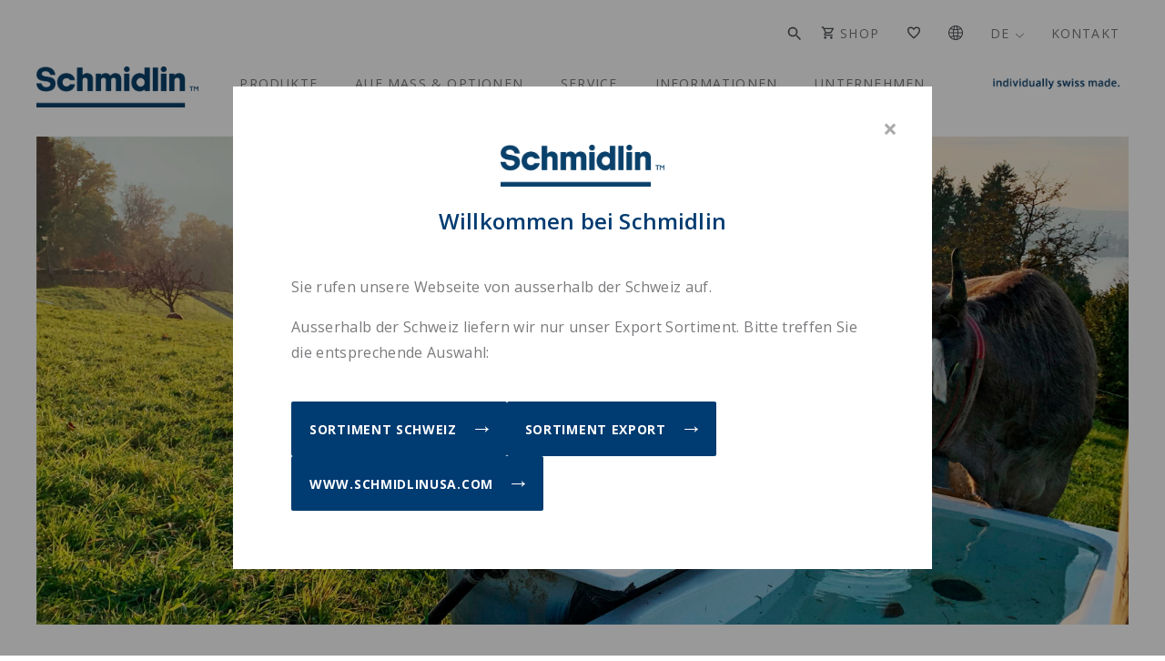

--- FILE ---
content_type: text/html; charset=UTF-8
request_url: https://www.schmidlin.ch/news/unser-erster-nachhaltigkeitsbericht-ist-da
body_size: 14284
content:
<!DOCTYPE html>
<html lang="de" xmlns="http://www.w3.org/1999/xhtml" xmlns:og="http://opengraphprotocol.org/schema/" prefix="og: http://ogp.me/ns#">
        <head >

        <meta charset="utf-8" />
        <meta http-equiv="content-type" content="text/html" />
        <meta name="viewport" content="width=device-width, initial-scale=1, user-scalable=no" />
        <meta name="format-detection" content="telephone=no" />
                            <meta name="site-market" content="European" data-code="eu" data-favorites-name="favorites" />
        <title>Unser erster Nachhaltigkeitsbericht ist da!</title>
        <meta name="keywords" content="Stahlbadewannen Duschl&ouml;sungen Waschtische" />
<meta name="description" content="Mit unserem ersten Nachhaltigkeitsbericht informieren wir &uuml;ber unsere Schwerpunkte, das bisher Erreichte und unseren Weg in die Zukunft." />
<meta name="robots" content="index, follow" />
<meta http-equiv="Content-Type" content="text/html; charset=utf-8" />
<meta charset="UTF-8" />
<meta property="og:title" content="Unser erster Nachhaltigkeitsbericht ist da!" />
<meta property="og:type" content="article" />
<meta property="og:url" content="https://www.schmidlin.ch/news/unser-erster-nachhaltigkeitsbericht-ist-da" />
<meta property="og:description" content="Mit unserem ersten Nachhaltigkeitsbericht informieren wir &uuml;ber unsere Schwerpunkte, das bisher Erreichte und unseren Weg in die Zukunft." />
<meta property="og:site_name" content="www.schmidlin.ch" />


            <meta name="facebook-domain-verification" content="lqtyibrj0nlwn85au04m2bzyryzlpt" />
    <link rel="apple-touch-icon" sizes="57x57" href="/apple-icon-57x57.png">
<link rel="apple-touch-icon" sizes="60x60" href="/apple-icon-60x60.png">
<link rel="apple-touch-icon" sizes="72x72" href="/apple-icon-72x72.png">
<link rel="apple-touch-icon" sizes="76x76" href="/apple-icon-76x76.png">
<link rel="apple-touch-icon" sizes="114x114" href="/apple-icon-114x114.png">
<link rel="apple-touch-icon" sizes="120x120" href="/apple-icon-120x120.png">
<link rel="apple-touch-icon" sizes="144x144" href="/apple-icon-144x144.png">
<link rel="apple-touch-icon" sizes="152x152" href="/apple-icon-152x152.png">
<link rel="apple-touch-icon" sizes="180x180" href="/apple-icon-180x180.png">
<link rel="icon" type="image/png" sizes="192x192"  href="/android-icon-192x192.png">
<link rel="icon" type="image/png" sizes="32x32" href="/favicon-32x32.png">
<link rel="icon" type="image/png" sizes="32x32" href="/favicon-16x16.png">
<link rel="icon" type="image/png" sizes="96x96" href="/favicon-96x96.png">
<link rel="icon" type="image/x-icon" href="/favicon.ico"/>            
    <link rel="stylesheet" href="/assets/themes/schmidlin/dist/main.css" />

    <link rel="stylesheet" href="
https://cdn.jsdelivr.net/gh/orestbida/cookieconsent@v2.9.2/dist/cookieconsent.css" />

                    <script type="text/javascript" src="/assets/themes/schmidlin/dist/bundle.js"></script>
    <script type="text/javascript" async='false' src="/assets/themes/schmidlin/dist/constants.js"></script>

       <script type="text/javascript" >

        function footerFunction (CONSTANTS) {

            var head = document.getElementsByTagName('head')[0];
            var script = document.createElement('script');
            script.src = CONSTANTS.API_URL_GOOGLE_MAPS + "?key=" + CONSTANTS.API_KEY_GOOGLE_MAPS  + "&libraries=places&callback=initMap"; 
            script.type = 'text/javascript';
            script.setAttribute('name', 'mapsScript') ;
            head.appendChild(script)
        };

        window.onload = function (event) {
            
            const CONSTANTS = window.CONSTNATS () || {};

            CONSTANTS.SITE_BASE_URL = 'https://www.schmidlin.ch';
            CONSTANTS.API_KEY_STATIC_GOOGLE_MAP = "AIzaSyCjdNRWfHRNsplMDamttYv-xwgYCng75YM";
            CONSTANTS.API_KEY_GOOGLE_MAPS =  "AIzaSyCjdNRWfHRNsplMDamttYv-xwgYCng75YM";
            
            const googleMapsScript = document.querySelector('[name="mapsScript"]') || null

            if( !googleMapsScript ){
                footerFunction(CONSTANTS);
            }

            if(window.mainBundle){
                window.mainBundle();
            }
        };
   
   
   </script>

                <!-- GTM -->
<script>(function(w,d,s,l,i){w[l]=w[l]||[];w[l].push({'gtm.start':
        new Date().getTime(),event:'gtm.js'});var f=d.getElementsByTagName(s)[0],
    j=d.createElement(s),dl=l!='dataLayer'?'&l='+l:'';j.async=true;j.src=
    'https://www.googletagmanager.com/gtm.js?id='+i+dl;f.parentNode.insertBefore(j,f);
})(window,document,'script','dataLayer','GTM-5XVXSTW');</script>
<!-- End GTM -->
<!-- FB -->
<script>
    !function(f,b,e,v,n,t,s) {if(f.fbq)return;n=f.fbq=function(){n.callMethod?
        n.callMethod.apply(n,arguments):n.queue.push(arguments)};
        if(!f._fbq)f._fbq=n;n.push=n;n.loaded=!0;n.version='2.0';
        n.queue=[];t=b.createElement(e);t.async=!0;
        t.src=v;s=b.getElementsByTagName(e)[0];
        s.parentNode.insertBefore(t,s)}(window, document,'script',
        'https://connect.facebook.net/en_US/fbevents.js');
    fbq('init', '910261116977855');
    fbq('track', 'PageView');
</script>
<!-- End FB -->
<!--  Start Leadforensics Test-->
<script type='text/javascript' src='https://www.astute-7-visionary.com/js/808459.js' ></script>
<noscript><img src='https://www.astute-7-visionary.com/808459.png' style='display:none;' /></noscript>
<!--  End Leadforensics Test-->
    </head>

    <body class=" sonata_news_view-page">

                            
                        <header class="sh2-header">
    <div class="container-fluid">
                <div class="sh2-nav__secondary-wrapper">
            <div class="container-md">
                <ul class="sh2-nav__secondary">
                    <li>
                        <form method="GET" action="/search">
                            <a href="#" class="js-search-icon search-icon">
                                <img src="/assets/themes/schmidlin/images/icons/search-new.svg" alt="">
                            </a>
                            <input class="js-search-field search-field" name="q" type="text" placeholder="Suche">
                        </form>

                    </li>

                    <li>
                        <a href="https://shop.schmidlin.ch" class="cart-icon">
                        <span><img
                                    src="/assets/themes/schmidlin/images/icons/cart.svg"
                                    alt="cart"
                            /> SHOP                        </span>
                        </a>
                    </li>

                                        <li class="item--notification">
                        <a href="/products/favorites" class="favorite-icon">
                        <span>
                            <img
                                    src="/assets/themes/schmidlin/images/icons/heart-new.svg"
                                    alt="favorites"
                            />
                        </span>
                            <span id="header_favorite_count" class="favorite_count"
                                  style="background-image: url('/assets/themes/schmidlin/images/icons/fav_circle.png');display: none;">0</span>
                        </a>
                    </li>

                    <li>
                        <a href="#" class="js-nav-next globe-icon">
                            <span>CH</span>
                            <img src="/assets/themes/schmidlin/images/icons/icn_globe.svg" alt="" />
                        </a>
                        <nav class="sh2-nav--sub">
                            <ul class="sh2-nav__primary sh2-nav__primary--language">
                                    <li>
        <strong>Sortiment</strong>
    </li>
                            <li>
            <a href="/news/unser-erster-nachhaltigkeitsbericht-ist-da?_switchAssortment=ch"  class="js-nav-assortment__select is-current" data-assortment="ch">
                ch
            </a>
        </li>
                    <li>
            <a href="/news/unser-erster-nachhaltigkeitsbericht-ist-da?_switchAssortment=export"  class="js-nav-assortment__select " data-assortment="export">
                export
            </a>
        </li>
                    <li>
            <a href="https://www.schmidlinusa.com/" target="_blank" class="js-nav-assortment__select " data-assortment="usa">
                usa
            </a>
        </li>
                                </ul>
                        </nav>
                    </li>

                    <li>
                        <a href="#" class="js-nav-next">

                            <span>DE</span>
                            <img src="/assets/themes/schmidlin/images/icn_sprache.png" />
                        </a>
                        <nav class="sh2-nav--sub">
                            <ul class="sh2-nav__primary sh2-nav__primary--language">
                                                    <li>
            <a href="/news/unser-erster-nachhaltigkeitsbericht-ist-da?_switchLang=de">de</a>
        </li>
            <li>
            <a href="/news/unser-erster-nachhaltigkeitsbericht-ist-da?_switchLang=fr">fr</a>
        </li>
            <li>
            <a href="/news/unser-erster-nachhaltigkeitsbericht-ist-da?_switchLang=it">it</a>
        </li>
            <li>
            <a href="/news/unser-erster-nachhaltigkeitsbericht-ist-da?_switchLang=en">en</a>
        </li>
                                </ul>
                        </nav>
                    </li>

                                            <li><a href="/kontakt" class="sh2-nav__primary--contact"><span>KONTAKT</span></a></li>
                    

                                    </ul>
            </div>
        </div>

        <div class="sh2-header__wrapper ">
            <div class="container-md">
                <div class="sh2-header__logo">
                    <a href="https://www.schmidlin.ch"><img src="/assets/themes/schmidlin/images/Schmidlin_Logo.png" alt="logo" /></a>
                </div>
                <div class="sh2-nav__wrapper">
                    <nav class="sh2-nav">
                        <div class="sh2-header__action sh2-header__action--close js-header__action--close">
    <button class="js-nav-toggle">
        <img src="/assets/themes/schmidlin/images/icons/icn_close.svg" align="close">
    </button>
</div>
<div class="sh2-nav__mobile">

    <div class="sh2-nav__mobile-shop">
        <a class="" href="https://shop.schmidlin.ch"><img src="/assets/themes/schmidlin/images/icons/cart.svg" alt="cart">
        </a>
    </div>
    <div class="sh2-nav__mobile-favorites">
        <a class="" href="/products/favorites"><span><img src="/assets/themes/schmidlin/images/icons/o_heart.png" alt="favorites"></span>
            <span class="favorite_count" style="background-image: url('/assets/themes/schmidlin/images/icons/fav_circle.png');display: none;">0</span>
        </a>
    </div>
                <div class="sh2-nav__mobile-language ">
        <a href="#" class="sh2-nav__mobile-language__btn js-nav-next ">
            <span>DE</span>
            <img src="/assets/themes/schmidlin/images/icn_sprache.png" />
        </a>
                <div class="sh2-nav__mobile-language__content ">
                            <a href="/news/unser-erster-nachhaltigkeitsbericht-ist-da?_switchLang=fr" class="sh2-nav__mobile-language__item is-txt-uppercase ">fr</a>
                            <a href="/news/unser-erster-nachhaltigkeitsbericht-ist-da?_switchLang=it" class="sh2-nav__mobile-language__item is-txt-uppercase ">it</a>
                            <a href="/news/unser-erster-nachhaltigkeitsbericht-ist-da?_switchLang=en" class="sh2-nav__mobile-language__item is-txt-uppercase ">en</a>
                    </div>
            </div>

        <div class="sh2-nav__mobile-assortment">
        <a href="#" class="js-nav-next">
            <span>Sortiment</span>
            <img src="/assets/themes/schmidlin/images/icons/icn_globe.svg" alt="" />
        </a>
        <nav class="sh2-nav__mobile-language__content">
            <ul>
                    <li>
        <strong>Sortiment</strong>
    </li>
                            <li>
            <a href="/news/unser-erster-nachhaltigkeitsbericht-ist-da?_switchAssortment=ch"  class="js-nav-assortment__select is-current" data-assortment="ch">
                ch
            </a>
        </li>
                    <li>
            <a href="/news/unser-erster-nachhaltigkeitsbericht-ist-da?_switchAssortment=export"  class="js-nav-assortment__select " data-assortment="export">
                export
            </a>
        </li>
                    <li>
            <a href="https://www.schmidlinusa.com/" target="_blank" class="js-nav-assortment__select " data-assortment="usa">
                usa
            </a>
        </li>
                </ul>
        </nav>
    </div>
    
    <div class="sh2-nav__mobile-contact">
                <a class="sh2-nav__mobile-contact__item" href="/kontakt">
            <span>KONTAKT</span>
        </a>
            </div>
    
    <div class="sh2-nav__mobile__search">
        <form method="GET" action="/search">
                    
            <button class="sh2-nav__mobile__search-btn" type="submit">
                <img src="/assets/themes/schmidlin/images/icons/search-new.svg" alt="">
            </button>
                        <input class="js-search-field sh2-nav__mobile__search-field" name="q" type="text"
                placeholder="Suche">
        </form>
    </div>
    
</div>

                        <!-------------------------------------->
<!------ M E G A  M E N U -------------->
<!-------------------------------------->
<ul id="top-nav" class="sh2-nav__primary">


            <!------ Produkte menu -->
    <li class="js-mega-menu-list-item mega-menu-list-item">
              <a href="" id="mega-menu-1" >Produkte<span></span></a>
            
            <div class="js-mega-menu-content mega-menu-content container-fluid mega-menu-content-1">
        <div class="arrow"></div>
        <div class="container">
            <div class="row">
                                                                        <div class="col-md-12 sh2-search-wrapper">
                        <div class="sh2-header__megamenu--single">
                            <div class="sh2-search js-search col-md-4">
                                <form method="get" action="/products">
                                    <input name="q" type="text" placeholder="Produktsuche">
                                </form>
                            </div>
                            <div class="button-links col-md-8">
                                                            <div class="single btn btn--arrow">
                                    <a href="/news/produktneuheiten">Neuheiten <span></span></a>
                                </div>

                                                            <div class="single btn btn--arrow">
                                    <a href="https://www.schmidlin.ch/products?filter%5Bconfigurable%5D=1&amp;filter%5Bmodel_name%5D=&amp;filter%5Bart_nr%5D=&amp;filter%5Bsgvsb%5D=&amp;filter%5Bst_nr%5D=">Konfigurator <span></span></a>
                                </div>

                                                        </div>
                        </div>
                    </div>
                    <div class="col-md-12">
                                                                                                
                                                                                                                                                                                                                                                                                                                                                                                                <!-- ROW LINKS START -->
    <div class="row--flex">

                                        
    <div class="col-md-3 sh2-mega-menu-list__col">            <div class="sh2-mega-menu-list__col__image">
                
<img title="ic_badewannen.svg" alt="ic_badewannen.svg" src="/uploads/media/menu_icon/0001/08/26bd1e6f2e19fa4799c3d1092e167d230a85476c.svg"  />
                            </div>
        <div class="list">
            <h5 class="is-txt-uppercase">Badewannen</h5>
                                
    
        <ul class="links">
                <li>
            <a href="/products/badewannen" ><span>›</span> Badewannen</a>
                    </li>
                <li>
            <a href="/products/badewannen/badewannen-zubehor" ><span>›</span> Zubehör</a>
                    </li>
                <li>
            <a href="/products/badewannen/schmidlin-badewannen-garnituren" ><span>›</span> Garnituren</a>
                    </li>
            </ul>
    
                    </div>
    </div>

                                        
    <div class="col-md-3 sh2-mega-menu-list__col">            <div class="sh2-mega-menu-list__col__image">
                
<img title="ic_duschwannen.svg" alt="ic_duschwannen.svg" src="/uploads/media/menu_icon/0001/08/a9c5f4d540fb5772bd482f171fee312463d385e5.svg"  />
                            </div>
        <div class="list">
            <h5 class="is-txt-uppercase">Duschwannen</h5>
                                
    
        <ul class="links">
                <li>
            <a href="/products/duschwannen" ><span>›</span> Duschwannen</a>
                    </li>
                <li>
            <a href="/products/duschwannen/schmidlin-duschwannen-zubehor" ><span>›</span> Zubehör Duschwannen</a>
                    </li>
                <li>
            <a href="/products/duschwannen/schmidlin-duschwannen-garnituren" ><span>›</span> Garnituren Duschwannen</a>
                    </li>
            </ul>
    
                    </div>
    </div>

                                        
    <div class="col-md-3 sh2-mega-menu-list__col">            <div class="sh2-mega-menu-list__col__image">
                
<img title="ic_duschflachen.svg" alt="ic_duschflachen.svg" src="/uploads/media/menu_icon/0001/08/6bd2b722244a14c929147158f6cc98d5b74023a6.svg"  />
                            </div>
        <div class="list">
            <h5 class="is-txt-uppercase">Duschflächen</h5>
                                
    
        <ul class="links">
                <li>
            <a href="/products/duschflachen" ><span>›</span> Duschflächen</a>
                    </li>
                <li>
            <a href="/products/duschflachen/schmidlin-duschflachen-zubehor" ><span>›</span> Zubehör Duschflächen</a>
                    </li>
                <li>
            <a href="/products/duschflachen/schmidlin-duschflachen-garnituren" ><span>›</span> Garnituren Duschflächen</a>
                    </li>
            </ul>
    
                    </div>
    </div>

                                        
    <div class="col-md-3 sh2-mega-menu-list__col">            <div class="sh2-mega-menu-list__col__image">
                
<img title="ic_waschbecken-af.svg" alt="ic_waschbecken-af.svg" src="/uploads/media/menu_icon/0001/08/bd88344f509b87b1bb76b6a9e222d6c6787997b5.svg"  />
                            </div>
        <div class="list">
            <h5 class="is-txt-uppercase">Waschbecken</h5>
                                
    
        <ul class="links">
                <li>
            <a href="/products/waschbecken" ><span>›</span> Waschbecken</a>
                    </li>
                <li>
            <a href="/products/waschbecken/schmidlin-waschbecken-zubehor" ><span>›</span> Zubehör</a>
                    </li>
                <li>
            <a href="/products/waschbecken/schmidlin-waschbecken-garnituren" ><span>›</span> Garnituren</a>
                    </li>
            </ul>
    
                    </div>
    </div>

            </div>
    <!-- ROW LINKS END -->

                                                                                                                                                                                                                                                                                                                                                                                                                                    <!-- ROW LINKS START -->
    <div class="row--flex">

                                        
    <div class="col-md-3 sh2-mega-menu-list__col">            <div class="sh2-mega-menu-list__col__image">
                
<img title="ic_wellness.svg" alt="ic_wellness.svg" src="/uploads/media/menu_icon/0001/08/d437f846608850e5ff83ce5289730cf3f75171b4.svg"  />
                            </div>
        <div class="list">
            <h5 class="is-txt-uppercase">Wellness &amp; Whirl</h5>
                                
    
        <ul class="links">
                <li>
            <a href="/products/whirlsysteme-1" ><span>›</span> Whirlsysteme</a>
                    </li>
                <li>
            <a href="/products/whirlsysteme-1/schmidlin-whirlsysteme-zubehor" ><span>›</span> Zubehör</a>
                    </li>
            </ul>
    
                    </div>
    </div>

                                        
    <div class="col-md-3 sh2-mega-menu-list__col">            <div class="sh2-mega-menu-list__col__image">
                
<img title="ic_public.svg" alt="ic_public.svg" src="/uploads/media/menu_icon/0001/08/ed423e483dbf71a685bb5d5f3efdf09ea9b124fc.svg"  />
                            </div>
        <div class="list">
            <h5 class="is-txt-uppercase">Public</h5>
                                
    
        <ul class="links">
                <li>
            <a href="/products/public/urinale" ><span>›</span> Urinale</a>
                    </li>
                <li>
            <a href="/products/public/waschbecken-public" ><span>›</span> Waschbecken</a>
                    </li>
                <li>
            <a href="/products/public/schmidlin-urinale-zubehor" ><span>›</span> Zubehör</a>
                    </li>
            </ul>
    
                    </div>
    </div>

                                        
    <div class="col-md-3 sh2-mega-menu-list__col">            <div class="sh2-mega-menu-list__col__image">
                
<img title="ic_zubehor.svg" alt="ic_zubehor.svg" src="/uploads/media/menu_icon/0001/08/edd55ba7a14a48c5ffd6f09edb9a41f6e561a100.svg"  />
                            </div>
        <div class="list">
            <h5 class="is-txt-uppercase">Zubehör</h5>
                                
    
        <ul class="links">
                <li>
            <a href="/products/zubehor/reinigung-und-pflege" ><span>›</span> Reinigung und Pflege</a>
                    </li>
                <li>
            <a href="/products/zubehor/magnetische-accessoires" ><span>›</span> Magnetische Accessoires</a>
                    </li>
                <li>
            <a href="/products/zubehor/montage" ><span>›</span> Montage</a>
                    </li>
                <li>
            <a href="https://www.schmidlin.ch/products/zubehor/garnituren" ><span>›</span> Garnituren</a>
                    </li>
                <li>
            <a href="/products/zubehor/oberflachenbehandlung" ><span>›</span> Oberflächenbehandlung</a>
                    </li>
            </ul>
    
                    </div>
    </div>

                                        
    <div class="col-md-3 sh2-mega-menu-list__col">            <div class="sh2-mega-menu-list__col__image">
                
<img title="ic_sanibad.svg" alt="ic_sanibad.svg" src="/uploads/media/menu_icon/0001/08/3edd98a64e784e4e137fa1498262cf3f911666c0.svg"  />
                            </div>
        <div class="list">
            <h5 class="is-txt-uppercase">Sanibad</h5>
                                
    
        <ul class="links">
                <li>
            <a href="/sanibad/sanibad-system" ><span>›</span> Sanibad-System</a>
                    </li>
                <li>
            <a href="/sanibad/sanibad-wechselwannen" ><span>›</span> Sanibad Wechselwannen</a>
                    </li>
                <li>
            <a href="/sanibad/sanibad-partner" ><span>›</span> Sanibad Partner</a>
                    </li>
                <li>
            <a href="/sanibad/sanibad-referenzen" ><span>›</span> Sanibad Referenzen</a>
                    </li>
            </ul>
    
                    </div>
    </div>

            </div>
    <!-- ROW LINKS END -->

                                                                                                                                                                                                                                                                                                                                                    <!-- ROW LINKS START -->
    <div class="row--flex">

                                        
    <div class="col-md-3 sh2-mega-menu-list__col">            <div class="sh2-mega-menu-list__col__image">
                
<img title="ic_swiss_line-af.svg" alt="ic_swiss_line-af.svg" src="/uploads/media/menu_icon/0001/08/cf8aa204da9f23871f307546c10f480adfc2e0b0.svg"  />
                            </div>
        <div class="list">
            <h5 class="is-txt-uppercase">Objektsortiment SWISS LINE</h5>
                                
    
        <ul class="links">
                <li>
            <a href="https://www.schmidlin.ch/products/swiss-line/badewannen-swiss-line" ><span>›</span> Badewannen SWISS LINE</a>
                    </li>
                <li>
            <a href="https://www.schmidlin.ch/products/swiss-line/schmidlin-duschwannen-swiss-line" ><span>›</span> Duschwannen SWISS LINE</a>
                    </li>
                <li>
            <a href="https://www.schmidlin.ch/products/swiss-line/waschbecken-swiss-line" ><span>›</span> Waschbecken SWISS LINE</a>
                    </li>
                <li>
            <a href="/products/swiss-line/schmidlin-duschflachen-swiss-line" ><span>›</span> Duschfläche SWISS LINE</a>
                    </li>
            </ul>
    
                    </div>
    </div>

                                        
    <div class="col-md-3 sh2-mega-menu-list__col">            <div class="sh2-mega-menu-list__col__image">
                
<img title="ic_blackboards.svg" alt="ic_blackboards.svg" src="/uploads/media/menu_icon/0001/08/18c00886b12147a7545eaa620b055ef1442aff70.svg"  />
                            </div>
        <div class="list">
            <h5 class="is-txt-uppercase">White- &amp; Blackboards</h5>
                                
    
        <ul class="links">
                <li>
            <a href="https://www.swiss-whiteboards.ch" target="_blank"><span>›</span> White- &amp; Blackboards</a>
                    </li>
            </ul>
    
                    </div>
    </div>

                                        
    <div class="col-md-3 sh2-mega-menu-list__col">            <div class="sh2-mega-menu-list__col__image">
                
<img title="ic_paneele.svg" alt="ic_paneele.svg" src="/uploads/media/menu_icon/0001/08/41268780c78d050ee86e02a02e13c10bb2b804fd.svg"  />
                            </div>
        <div class="list">
            <h5 class="is-txt-uppercase">Paneele &amp; Fassaden</h5>
                                
    
        <ul class="links">
                <li>
            <a href="/fassaden-paneele" ><span>›</span> Paneele und Fassaden</a>
                    </li>
            </ul>
    
                    </div>
    </div>

            </div>
    <!-- ROW LINKS END -->

                                                                                                        </div>
                                </div>
        </div>
    </div>
            

                
    <ul class="js-mega-menu-mobile-primary sh2-mega-menu-mobile-primary is-hidden no-padding">
                                <li>
                


                <a class="sh2-mega-menu-mobile-primary__link" href="#">
                    <div class="sh2-mega-menu-mobile-primary__container">
                        <div class="sh2-mega-menu-mobile-primary__image">
                            
<img title="ic_badewannen.svg" alt="ic_badewannen.svg" src="/uploads/media/menu_icon/0001/08/26bd1e6f2e19fa4799c3d1092e167d230a85476c.svg"  />
                                                    </div>
                        <span>Badewannen</span>
                    </div>

                </a>                                                    <!-- 2-level menu -->
    <nav class="sh2-nav js-mega-menu-mobile js-mega-menu-mobile-2 sh2-mega-menu-mobile sh2-mega-menu-mobile-2">
                <!-- From this to the next comment is the same for every sub-menu-->
        <div class="sh2-header__action sh2-header__action--close js-header__action--close">
    <button class="js-subnav-toggle">
        <img src="/assets/themes/schmidlin/images/icons/icn_close.svg" align="close">
    </button>
</div>
<div class="sh2-nav__mobile">

    <div class="sh2-nav__mobile-shop">
        <a class="shop-icon" href="https://shop.schmidlin.ch"><img src="/assets/themes/schmidlin/images/icons/cart.svg" alt="cart">
        </a>
    </div>
    <div class="sh2-nav__mobile-favorites">
        <a class="favorite-icon" href="/products/favorites"><span><img src="/assets/themes/schmidlin/images/icons/o_heart.png" alt="favorites"></span>
            <span class="favorite_count" style="background-image: url('/assets/themes/schmidlin/images/icons/fav_circle.png');display: none;">0</span>
        </a>
    </div>
                <div class="sh2-nav__mobile-language mega-menu-mobile-2">
        <a href="#" class="sh2-nav__mobile-language__btn js-nav-next mega-menu-mobile-2">
            <span>DE</span>
            <img src="/assets/themes/schmidlin/images/icn_sprache.png" />
        </a>
                <div class="sh2-nav__mobile-language__content mega-menu-mobile-2">
                            <a href="/news/unser-erster-nachhaltigkeitsbericht-ist-da?_switchLang=fr" class="sh2-nav__mobile-language__item is-txt-uppercase mega-menu-mobile-2">fr</a>
                            <a href="/news/unser-erster-nachhaltigkeitsbericht-ist-da?_switchLang=it" class="sh2-nav__mobile-language__item is-txt-uppercase mega-menu-mobile-2">it</a>
                            <a href="/news/unser-erster-nachhaltigkeitsbericht-ist-da?_switchLang=en" class="sh2-nav__mobile-language__item is-txt-uppercase mega-menu-mobile-2">en</a>
                    </div>
            </div>

        <div class="sh2-nav__mobile-assortment">
        <a href="#" class="js-nav-next">
            <span>Sortiment</span>
            <img src="/assets/themes/schmidlin/images/icons/icn_globe.svg" alt="" />
        </a>
        <nav class="sh2-nav__mobile-language__content">
            <ul>
                    <li>
        <strong>Sortiment</strong>
    </li>
                            <li>
            <a href="/news/unser-erster-nachhaltigkeitsbericht-ist-da?_switchAssortment=ch"  class="js-nav-assortment__select is-current" data-assortment="ch">
                ch
            </a>
        </li>
                    <li>
            <a href="/news/unser-erster-nachhaltigkeitsbericht-ist-da?_switchAssortment=export"  class="js-nav-assortment__select " data-assortment="export">
                export
            </a>
        </li>
                    <li>
            <a href="https://www.schmidlinusa.com/" target="_blank" class="js-nav-assortment__select " data-assortment="usa">
                usa
            </a>
        </li>
                </ul>
        </nav>
    </div>
    
    <div class="sh2-nav__mobile-contact">
                <a class="sh2-nav__mobile-contact__item" href="/kontakt">
            <span>KONTAKT</span>
        </a>
            </div>
    
    <div class="sh2-nav__mobile__search">
        <form method="GET" action="/search">
                    
            <button class="sh2-nav__mobile__search-btn" type="submit">
                <img src="/assets/themes/schmidlin/images/icons/search-new.svg" alt="">
            </button>
                        <input class="js-search-field sh2-nav__mobile__search-field" name="q" type="text"
                placeholder="Suche">
        </form>
    </div>
    
</div>
        <!-- From this beck to the previous comment is the same for every sub-menu-->

        <ul class="sh2-nav__primary">
            <li class="js-mega-menu-list-item mega-menu-list-item">
                <a href="" id="mega-menu-2">Badewannen</a>
                        

                
    <ul class="js-mega-menu-mobile-primary sh2-mega-menu-mobile-primary is-hidden no-padding">
                                <li>
                


                <a class="sh2-mega-menu-mobile-primary__link" href="/products/badewannen">
                    <div class="sh2-mega-menu-mobile-primary__container">
                        <div class="sh2-mega-menu-mobile-primary__image">
                                                        <span class="empty"></span>
                                                    </div>
                        <span>Badewannen</span>
                    </div>

                </a></li>
                                <li>
                


                <a class="sh2-mega-menu-mobile-primary__link" href="/products/badewannen/badewannen-zubehor">
                    <div class="sh2-mega-menu-mobile-primary__container">
                        <div class="sh2-mega-menu-mobile-primary__image">
                                                        <span class="empty"></span>
                                                    </div>
                        <span>Zubehör</span>
                    </div>

                </a></li>
                                <li>
                


                <a class="sh2-mega-menu-mobile-primary__link" href="/products/badewannen/schmidlin-badewannen-garnituren">
                    <div class="sh2-mega-menu-mobile-primary__container">
                        <div class="sh2-mega-menu-mobile-primary__image">
                                                        <span class="empty"></span>
                                                    </div>
                        <span>Garnituren</span>
                    </div>

                </a></li>
            </ul>

            </li>
        </ul>
    </nav>
    <!-- End 2-level menu -->

                </li>
                                <li>
                


                <a class="sh2-mega-menu-mobile-primary__link" href="#">
                    <div class="sh2-mega-menu-mobile-primary__container">
                        <div class="sh2-mega-menu-mobile-primary__image">
                            
<img title="ic_duschwannen.svg" alt="ic_duschwannen.svg" src="/uploads/media/menu_icon/0001/08/a9c5f4d540fb5772bd482f171fee312463d385e5.svg"  />
                                                    </div>
                        <span>Duschwannen</span>
                    </div>

                </a>                                                    <!-- 2-level menu -->
    <nav class="sh2-nav js-mega-menu-mobile js-mega-menu-mobile-2 sh2-mega-menu-mobile sh2-mega-menu-mobile-2">
                <!-- From this to the next comment is the same for every sub-menu-->
        <div class="sh2-header__action sh2-header__action--close js-header__action--close">
    <button class="js-subnav-toggle">
        <img src="/assets/themes/schmidlin/images/icons/icn_close.svg" align="close">
    </button>
</div>
<div class="sh2-nav__mobile">

    <div class="sh2-nav__mobile-shop">
        <a class="shop-icon" href="https://shop.schmidlin.ch"><img src="/assets/themes/schmidlin/images/icons/cart.svg" alt="cart">
        </a>
    </div>
    <div class="sh2-nav__mobile-favorites">
        <a class="favorite-icon" href="/products/favorites"><span><img src="/assets/themes/schmidlin/images/icons/o_heart.png" alt="favorites"></span>
            <span class="favorite_count" style="background-image: url('/assets/themes/schmidlin/images/icons/fav_circle.png');display: none;">0</span>
        </a>
    </div>
                <div class="sh2-nav__mobile-language mega-menu-mobile-2">
        <a href="#" class="sh2-nav__mobile-language__btn js-nav-next mega-menu-mobile-2">
            <span>DE</span>
            <img src="/assets/themes/schmidlin/images/icn_sprache.png" />
        </a>
                <div class="sh2-nav__mobile-language__content mega-menu-mobile-2">
                            <a href="/news/unser-erster-nachhaltigkeitsbericht-ist-da?_switchLang=fr" class="sh2-nav__mobile-language__item is-txt-uppercase mega-menu-mobile-2">fr</a>
                            <a href="/news/unser-erster-nachhaltigkeitsbericht-ist-da?_switchLang=it" class="sh2-nav__mobile-language__item is-txt-uppercase mega-menu-mobile-2">it</a>
                            <a href="/news/unser-erster-nachhaltigkeitsbericht-ist-da?_switchLang=en" class="sh2-nav__mobile-language__item is-txt-uppercase mega-menu-mobile-2">en</a>
                    </div>
            </div>

        <div class="sh2-nav__mobile-assortment">
        <a href="#" class="js-nav-next">
            <span>Sortiment</span>
            <img src="/assets/themes/schmidlin/images/icons/icn_globe.svg" alt="" />
        </a>
        <nav class="sh2-nav__mobile-language__content">
            <ul>
                    <li>
        <strong>Sortiment</strong>
    </li>
                            <li>
            <a href="/news/unser-erster-nachhaltigkeitsbericht-ist-da?_switchAssortment=ch"  class="js-nav-assortment__select is-current" data-assortment="ch">
                ch
            </a>
        </li>
                    <li>
            <a href="/news/unser-erster-nachhaltigkeitsbericht-ist-da?_switchAssortment=export"  class="js-nav-assortment__select " data-assortment="export">
                export
            </a>
        </li>
                    <li>
            <a href="https://www.schmidlinusa.com/" target="_blank" class="js-nav-assortment__select " data-assortment="usa">
                usa
            </a>
        </li>
                </ul>
        </nav>
    </div>
    
    <div class="sh2-nav__mobile-contact">
                <a class="sh2-nav__mobile-contact__item" href="/kontakt">
            <span>KONTAKT</span>
        </a>
            </div>
    
    <div class="sh2-nav__mobile__search">
        <form method="GET" action="/search">
                    
            <button class="sh2-nav__mobile__search-btn" type="submit">
                <img src="/assets/themes/schmidlin/images/icons/search-new.svg" alt="">
            </button>
                        <input class="js-search-field sh2-nav__mobile__search-field" name="q" type="text"
                placeholder="Suche">
        </form>
    </div>
    
</div>
        <!-- From this beck to the previous comment is the same for every sub-menu-->

        <ul class="sh2-nav__primary">
            <li class="js-mega-menu-list-item mega-menu-list-item">
                <a href="" id="mega-menu-2">Duschwannen</a>
                        

                
    <ul class="js-mega-menu-mobile-primary sh2-mega-menu-mobile-primary is-hidden no-padding">
                                <li>
                


                <a class="sh2-mega-menu-mobile-primary__link" href="/products/duschwannen">
                    <div class="sh2-mega-menu-mobile-primary__container">
                        <div class="sh2-mega-menu-mobile-primary__image">
                                                        <span class="empty"></span>
                                                    </div>
                        <span>Duschwannen</span>
                    </div>

                </a></li>
                                <li>
                


                <a class="sh2-mega-menu-mobile-primary__link" href="/products/duschwannen/schmidlin-duschwannen-zubehor">
                    <div class="sh2-mega-menu-mobile-primary__container">
                        <div class="sh2-mega-menu-mobile-primary__image">
                                                        <span class="empty"></span>
                                                    </div>
                        <span>Zubehör Duschwannen</span>
                    </div>

                </a></li>
                                <li>
                


                <a class="sh2-mega-menu-mobile-primary__link" href="/products/duschwannen/schmidlin-duschwannen-garnituren">
                    <div class="sh2-mega-menu-mobile-primary__container">
                        <div class="sh2-mega-menu-mobile-primary__image">
                                                        <span class="empty"></span>
                                                    </div>
                        <span>Garnituren Duschwannen</span>
                    </div>

                </a></li>
            </ul>

            </li>
        </ul>
    </nav>
    <!-- End 2-level menu -->

                </li>
                                <li>
                


                <a class="sh2-mega-menu-mobile-primary__link" href="#">
                    <div class="sh2-mega-menu-mobile-primary__container">
                        <div class="sh2-mega-menu-mobile-primary__image">
                            
<img title="ic_duschflachen.svg" alt="ic_duschflachen.svg" src="/uploads/media/menu_icon/0001/08/6bd2b722244a14c929147158f6cc98d5b74023a6.svg"  />
                                                    </div>
                        <span>Duschflächen</span>
                    </div>

                </a>                                                    <!-- 2-level menu -->
    <nav class="sh2-nav js-mega-menu-mobile js-mega-menu-mobile-2 sh2-mega-menu-mobile sh2-mega-menu-mobile-2">
                <!-- From this to the next comment is the same for every sub-menu-->
        <div class="sh2-header__action sh2-header__action--close js-header__action--close">
    <button class="js-subnav-toggle">
        <img src="/assets/themes/schmidlin/images/icons/icn_close.svg" align="close">
    </button>
</div>
<div class="sh2-nav__mobile">

    <div class="sh2-nav__mobile-shop">
        <a class="shop-icon" href="https://shop.schmidlin.ch"><img src="/assets/themes/schmidlin/images/icons/cart.svg" alt="cart">
        </a>
    </div>
    <div class="sh2-nav__mobile-favorites">
        <a class="favorite-icon" href="/products/favorites"><span><img src="/assets/themes/schmidlin/images/icons/o_heart.png" alt="favorites"></span>
            <span class="favorite_count" style="background-image: url('/assets/themes/schmidlin/images/icons/fav_circle.png');display: none;">0</span>
        </a>
    </div>
                <div class="sh2-nav__mobile-language mega-menu-mobile-2">
        <a href="#" class="sh2-nav__mobile-language__btn js-nav-next mega-menu-mobile-2">
            <span>DE</span>
            <img src="/assets/themes/schmidlin/images/icn_sprache.png" />
        </a>
                <div class="sh2-nav__mobile-language__content mega-menu-mobile-2">
                            <a href="/news/unser-erster-nachhaltigkeitsbericht-ist-da?_switchLang=fr" class="sh2-nav__mobile-language__item is-txt-uppercase mega-menu-mobile-2">fr</a>
                            <a href="/news/unser-erster-nachhaltigkeitsbericht-ist-da?_switchLang=it" class="sh2-nav__mobile-language__item is-txt-uppercase mega-menu-mobile-2">it</a>
                            <a href="/news/unser-erster-nachhaltigkeitsbericht-ist-da?_switchLang=en" class="sh2-nav__mobile-language__item is-txt-uppercase mega-menu-mobile-2">en</a>
                    </div>
            </div>

        <div class="sh2-nav__mobile-assortment">
        <a href="#" class="js-nav-next">
            <span>Sortiment</span>
            <img src="/assets/themes/schmidlin/images/icons/icn_globe.svg" alt="" />
        </a>
        <nav class="sh2-nav__mobile-language__content">
            <ul>
                    <li>
        <strong>Sortiment</strong>
    </li>
                            <li>
            <a href="/news/unser-erster-nachhaltigkeitsbericht-ist-da?_switchAssortment=ch"  class="js-nav-assortment__select is-current" data-assortment="ch">
                ch
            </a>
        </li>
                    <li>
            <a href="/news/unser-erster-nachhaltigkeitsbericht-ist-da?_switchAssortment=export"  class="js-nav-assortment__select " data-assortment="export">
                export
            </a>
        </li>
                    <li>
            <a href="https://www.schmidlinusa.com/" target="_blank" class="js-nav-assortment__select " data-assortment="usa">
                usa
            </a>
        </li>
                </ul>
        </nav>
    </div>
    
    <div class="sh2-nav__mobile-contact">
                <a class="sh2-nav__mobile-contact__item" href="/kontakt">
            <span>KONTAKT</span>
        </a>
            </div>
    
    <div class="sh2-nav__mobile__search">
        <form method="GET" action="/search">
                    
            <button class="sh2-nav__mobile__search-btn" type="submit">
                <img src="/assets/themes/schmidlin/images/icons/search-new.svg" alt="">
            </button>
                        <input class="js-search-field sh2-nav__mobile__search-field" name="q" type="text"
                placeholder="Suche">
        </form>
    </div>
    
</div>
        <!-- From this beck to the previous comment is the same for every sub-menu-->

        <ul class="sh2-nav__primary">
            <li class="js-mega-menu-list-item mega-menu-list-item">
                <a href="" id="mega-menu-2">Duschflächen</a>
                        

                
    <ul class="js-mega-menu-mobile-primary sh2-mega-menu-mobile-primary is-hidden no-padding">
                                <li>
                


                <a class="sh2-mega-menu-mobile-primary__link" href="/products/duschflachen">
                    <div class="sh2-mega-menu-mobile-primary__container">
                        <div class="sh2-mega-menu-mobile-primary__image">
                                                        <span class="empty"></span>
                                                    </div>
                        <span>Duschflächen</span>
                    </div>

                </a></li>
                                <li>
                


                <a class="sh2-mega-menu-mobile-primary__link" href="/products/duschflachen/schmidlin-duschflachen-zubehor">
                    <div class="sh2-mega-menu-mobile-primary__container">
                        <div class="sh2-mega-menu-mobile-primary__image">
                                                        <span class="empty"></span>
                                                    </div>
                        <span>Zubehör Duschflächen</span>
                    </div>

                </a></li>
                                <li>
                


                <a class="sh2-mega-menu-mobile-primary__link" href="/products/duschflachen/schmidlin-duschflachen-garnituren">
                    <div class="sh2-mega-menu-mobile-primary__container">
                        <div class="sh2-mega-menu-mobile-primary__image">
                                                        <span class="empty"></span>
                                                    </div>
                        <span>Garnituren Duschflächen</span>
                    </div>

                </a></li>
            </ul>

            </li>
        </ul>
    </nav>
    <!-- End 2-level menu -->

                </li>
                                <li>
                


                <a class="sh2-mega-menu-mobile-primary__link" href="#">
                    <div class="sh2-mega-menu-mobile-primary__container">
                        <div class="sh2-mega-menu-mobile-primary__image">
                            
<img title="ic_waschbecken-af.svg" alt="ic_waschbecken-af.svg" src="/uploads/media/menu_icon/0001/08/bd88344f509b87b1bb76b6a9e222d6c6787997b5.svg"  />
                                                    </div>
                        <span>Waschbecken</span>
                    </div>

                </a>                                                    <!-- 2-level menu -->
    <nav class="sh2-nav js-mega-menu-mobile js-mega-menu-mobile-2 sh2-mega-menu-mobile sh2-mega-menu-mobile-2">
                <!-- From this to the next comment is the same for every sub-menu-->
        <div class="sh2-header__action sh2-header__action--close js-header__action--close">
    <button class="js-subnav-toggle">
        <img src="/assets/themes/schmidlin/images/icons/icn_close.svg" align="close">
    </button>
</div>
<div class="sh2-nav__mobile">

    <div class="sh2-nav__mobile-shop">
        <a class="shop-icon" href="https://shop.schmidlin.ch"><img src="/assets/themes/schmidlin/images/icons/cart.svg" alt="cart">
        </a>
    </div>
    <div class="sh2-nav__mobile-favorites">
        <a class="favorite-icon" href="/products/favorites"><span><img src="/assets/themes/schmidlin/images/icons/o_heart.png" alt="favorites"></span>
            <span class="favorite_count" style="background-image: url('/assets/themes/schmidlin/images/icons/fav_circle.png');display: none;">0</span>
        </a>
    </div>
                <div class="sh2-nav__mobile-language mega-menu-mobile-2">
        <a href="#" class="sh2-nav__mobile-language__btn js-nav-next mega-menu-mobile-2">
            <span>DE</span>
            <img src="/assets/themes/schmidlin/images/icn_sprache.png" />
        </a>
                <div class="sh2-nav__mobile-language__content mega-menu-mobile-2">
                            <a href="/news/unser-erster-nachhaltigkeitsbericht-ist-da?_switchLang=fr" class="sh2-nav__mobile-language__item is-txt-uppercase mega-menu-mobile-2">fr</a>
                            <a href="/news/unser-erster-nachhaltigkeitsbericht-ist-da?_switchLang=it" class="sh2-nav__mobile-language__item is-txt-uppercase mega-menu-mobile-2">it</a>
                            <a href="/news/unser-erster-nachhaltigkeitsbericht-ist-da?_switchLang=en" class="sh2-nav__mobile-language__item is-txt-uppercase mega-menu-mobile-2">en</a>
                    </div>
            </div>

        <div class="sh2-nav__mobile-assortment">
        <a href="#" class="js-nav-next">
            <span>Sortiment</span>
            <img src="/assets/themes/schmidlin/images/icons/icn_globe.svg" alt="" />
        </a>
        <nav class="sh2-nav__mobile-language__content">
            <ul>
                    <li>
        <strong>Sortiment</strong>
    </li>
                            <li>
            <a href="/news/unser-erster-nachhaltigkeitsbericht-ist-da?_switchAssortment=ch"  class="js-nav-assortment__select is-current" data-assortment="ch">
                ch
            </a>
        </li>
                    <li>
            <a href="/news/unser-erster-nachhaltigkeitsbericht-ist-da?_switchAssortment=export"  class="js-nav-assortment__select " data-assortment="export">
                export
            </a>
        </li>
                    <li>
            <a href="https://www.schmidlinusa.com/" target="_blank" class="js-nav-assortment__select " data-assortment="usa">
                usa
            </a>
        </li>
                </ul>
        </nav>
    </div>
    
    <div class="sh2-nav__mobile-contact">
                <a class="sh2-nav__mobile-contact__item" href="/kontakt">
            <span>KONTAKT</span>
        </a>
            </div>
    
    <div class="sh2-nav__mobile__search">
        <form method="GET" action="/search">
                    
            <button class="sh2-nav__mobile__search-btn" type="submit">
                <img src="/assets/themes/schmidlin/images/icons/search-new.svg" alt="">
            </button>
                        <input class="js-search-field sh2-nav__mobile__search-field" name="q" type="text"
                placeholder="Suche">
        </form>
    </div>
    
</div>
        <!-- From this beck to the previous comment is the same for every sub-menu-->

        <ul class="sh2-nav__primary">
            <li class="js-mega-menu-list-item mega-menu-list-item">
                <a href="" id="mega-menu-2">Waschbecken</a>
                        

                
    <ul class="js-mega-menu-mobile-primary sh2-mega-menu-mobile-primary is-hidden no-padding">
                                <li>
                


                <a class="sh2-mega-menu-mobile-primary__link" href="/products/waschbecken">
                    <div class="sh2-mega-menu-mobile-primary__container">
                        <div class="sh2-mega-menu-mobile-primary__image">
                                                        <span class="empty"></span>
                                                    </div>
                        <span>Waschbecken</span>
                    </div>

                </a></li>
                                <li>
                


                <a class="sh2-mega-menu-mobile-primary__link" href="/products/waschbecken/schmidlin-waschbecken-zubehor">
                    <div class="sh2-mega-menu-mobile-primary__container">
                        <div class="sh2-mega-menu-mobile-primary__image">
                                                        <span class="empty"></span>
                                                    </div>
                        <span>Zubehör</span>
                    </div>

                </a></li>
                                <li>
                


                <a class="sh2-mega-menu-mobile-primary__link" href="/products/waschbecken/schmidlin-waschbecken-garnituren">
                    <div class="sh2-mega-menu-mobile-primary__container">
                        <div class="sh2-mega-menu-mobile-primary__image">
                                                        <span class="empty"></span>
                                                    </div>
                        <span>Garnituren</span>
                    </div>

                </a></li>
            </ul>

            </li>
        </ul>
    </nav>
    <!-- End 2-level menu -->

                </li>
                                <li>
                


                <a class="sh2-mega-menu-mobile-primary__link" href="#">
                    <div class="sh2-mega-menu-mobile-primary__container">
                        <div class="sh2-mega-menu-mobile-primary__image">
                            
<img title="ic_wellness.svg" alt="ic_wellness.svg" src="/uploads/media/menu_icon/0001/08/d437f846608850e5ff83ce5289730cf3f75171b4.svg"  />
                                                    </div>
                        <span>Wellness &amp; Whirl</span>
                    </div>

                </a>                                                    <!-- 2-level menu -->
    <nav class="sh2-nav js-mega-menu-mobile js-mega-menu-mobile-2 sh2-mega-menu-mobile sh2-mega-menu-mobile-2">
                <!-- From this to the next comment is the same for every sub-menu-->
        <div class="sh2-header__action sh2-header__action--close js-header__action--close">
    <button class="js-subnav-toggle">
        <img src="/assets/themes/schmidlin/images/icons/icn_close.svg" align="close">
    </button>
</div>
<div class="sh2-nav__mobile">

    <div class="sh2-nav__mobile-shop">
        <a class="shop-icon" href="https://shop.schmidlin.ch"><img src="/assets/themes/schmidlin/images/icons/cart.svg" alt="cart">
        </a>
    </div>
    <div class="sh2-nav__mobile-favorites">
        <a class="favorite-icon" href="/products/favorites"><span><img src="/assets/themes/schmidlin/images/icons/o_heart.png" alt="favorites"></span>
            <span class="favorite_count" style="background-image: url('/assets/themes/schmidlin/images/icons/fav_circle.png');display: none;">0</span>
        </a>
    </div>
                <div class="sh2-nav__mobile-language mega-menu-mobile-2">
        <a href="#" class="sh2-nav__mobile-language__btn js-nav-next mega-menu-mobile-2">
            <span>DE</span>
            <img src="/assets/themes/schmidlin/images/icn_sprache.png" />
        </a>
                <div class="sh2-nav__mobile-language__content mega-menu-mobile-2">
                            <a href="/news/unser-erster-nachhaltigkeitsbericht-ist-da?_switchLang=fr" class="sh2-nav__mobile-language__item is-txt-uppercase mega-menu-mobile-2">fr</a>
                            <a href="/news/unser-erster-nachhaltigkeitsbericht-ist-da?_switchLang=it" class="sh2-nav__mobile-language__item is-txt-uppercase mega-menu-mobile-2">it</a>
                            <a href="/news/unser-erster-nachhaltigkeitsbericht-ist-da?_switchLang=en" class="sh2-nav__mobile-language__item is-txt-uppercase mega-menu-mobile-2">en</a>
                    </div>
            </div>

        <div class="sh2-nav__mobile-assortment">
        <a href="#" class="js-nav-next">
            <span>Sortiment</span>
            <img src="/assets/themes/schmidlin/images/icons/icn_globe.svg" alt="" />
        </a>
        <nav class="sh2-nav__mobile-language__content">
            <ul>
                    <li>
        <strong>Sortiment</strong>
    </li>
                            <li>
            <a href="/news/unser-erster-nachhaltigkeitsbericht-ist-da?_switchAssortment=ch"  class="js-nav-assortment__select is-current" data-assortment="ch">
                ch
            </a>
        </li>
                    <li>
            <a href="/news/unser-erster-nachhaltigkeitsbericht-ist-da?_switchAssortment=export"  class="js-nav-assortment__select " data-assortment="export">
                export
            </a>
        </li>
                    <li>
            <a href="https://www.schmidlinusa.com/" target="_blank" class="js-nav-assortment__select " data-assortment="usa">
                usa
            </a>
        </li>
                </ul>
        </nav>
    </div>
    
    <div class="sh2-nav__mobile-contact">
                <a class="sh2-nav__mobile-contact__item" href="/kontakt">
            <span>KONTAKT</span>
        </a>
            </div>
    
    <div class="sh2-nav__mobile__search">
        <form method="GET" action="/search">
                    
            <button class="sh2-nav__mobile__search-btn" type="submit">
                <img src="/assets/themes/schmidlin/images/icons/search-new.svg" alt="">
            </button>
                        <input class="js-search-field sh2-nav__mobile__search-field" name="q" type="text"
                placeholder="Suche">
        </form>
    </div>
    
</div>
        <!-- From this beck to the previous comment is the same for every sub-menu-->

        <ul class="sh2-nav__primary">
            <li class="js-mega-menu-list-item mega-menu-list-item">
                <a href="" id="mega-menu-2">Wellness &amp; Whirl</a>
                        

                
    <ul class="js-mega-menu-mobile-primary sh2-mega-menu-mobile-primary is-hidden no-padding">
                                <li>
                


                <a class="sh2-mega-menu-mobile-primary__link" href="/products/whirlsysteme-1">
                    <div class="sh2-mega-menu-mobile-primary__container">
                        <div class="sh2-mega-menu-mobile-primary__image">
                                                        <span class="empty"></span>
                                                    </div>
                        <span>Whirlsysteme</span>
                    </div>

                </a></li>
                                <li>
                


                <a class="sh2-mega-menu-mobile-primary__link" href="/products/whirlsysteme-1/schmidlin-whirlsysteme-zubehor">
                    <div class="sh2-mega-menu-mobile-primary__container">
                        <div class="sh2-mega-menu-mobile-primary__image">
                                                        <span class="empty"></span>
                                                    </div>
                        <span>Zubehör</span>
                    </div>

                </a></li>
            </ul>

            </li>
        </ul>
    </nav>
    <!-- End 2-level menu -->

                </li>
                                <li>
                


                <a class="sh2-mega-menu-mobile-primary__link" href="#">
                    <div class="sh2-mega-menu-mobile-primary__container">
                        <div class="sh2-mega-menu-mobile-primary__image">
                            
<img title="ic_public.svg" alt="ic_public.svg" src="/uploads/media/menu_icon/0001/08/ed423e483dbf71a685bb5d5f3efdf09ea9b124fc.svg"  />
                                                    </div>
                        <span>Public</span>
                    </div>

                </a>                                                    <!-- 2-level menu -->
    <nav class="sh2-nav js-mega-menu-mobile js-mega-menu-mobile-2 sh2-mega-menu-mobile sh2-mega-menu-mobile-2">
                <!-- From this to the next comment is the same for every sub-menu-->
        <div class="sh2-header__action sh2-header__action--close js-header__action--close">
    <button class="js-subnav-toggle">
        <img src="/assets/themes/schmidlin/images/icons/icn_close.svg" align="close">
    </button>
</div>
<div class="sh2-nav__mobile">

    <div class="sh2-nav__mobile-shop">
        <a class="shop-icon" href="https://shop.schmidlin.ch"><img src="/assets/themes/schmidlin/images/icons/cart.svg" alt="cart">
        </a>
    </div>
    <div class="sh2-nav__mobile-favorites">
        <a class="favorite-icon" href="/products/favorites"><span><img src="/assets/themes/schmidlin/images/icons/o_heart.png" alt="favorites"></span>
            <span class="favorite_count" style="background-image: url('/assets/themes/schmidlin/images/icons/fav_circle.png');display: none;">0</span>
        </a>
    </div>
                <div class="sh2-nav__mobile-language mega-menu-mobile-2">
        <a href="#" class="sh2-nav__mobile-language__btn js-nav-next mega-menu-mobile-2">
            <span>DE</span>
            <img src="/assets/themes/schmidlin/images/icn_sprache.png" />
        </a>
                <div class="sh2-nav__mobile-language__content mega-menu-mobile-2">
                            <a href="/news/unser-erster-nachhaltigkeitsbericht-ist-da?_switchLang=fr" class="sh2-nav__mobile-language__item is-txt-uppercase mega-menu-mobile-2">fr</a>
                            <a href="/news/unser-erster-nachhaltigkeitsbericht-ist-da?_switchLang=it" class="sh2-nav__mobile-language__item is-txt-uppercase mega-menu-mobile-2">it</a>
                            <a href="/news/unser-erster-nachhaltigkeitsbericht-ist-da?_switchLang=en" class="sh2-nav__mobile-language__item is-txt-uppercase mega-menu-mobile-2">en</a>
                    </div>
            </div>

        <div class="sh2-nav__mobile-assortment">
        <a href="#" class="js-nav-next">
            <span>Sortiment</span>
            <img src="/assets/themes/schmidlin/images/icons/icn_globe.svg" alt="" />
        </a>
        <nav class="sh2-nav__mobile-language__content">
            <ul>
                    <li>
        <strong>Sortiment</strong>
    </li>
                            <li>
            <a href="/news/unser-erster-nachhaltigkeitsbericht-ist-da?_switchAssortment=ch"  class="js-nav-assortment__select is-current" data-assortment="ch">
                ch
            </a>
        </li>
                    <li>
            <a href="/news/unser-erster-nachhaltigkeitsbericht-ist-da?_switchAssortment=export"  class="js-nav-assortment__select " data-assortment="export">
                export
            </a>
        </li>
                    <li>
            <a href="https://www.schmidlinusa.com/" target="_blank" class="js-nav-assortment__select " data-assortment="usa">
                usa
            </a>
        </li>
                </ul>
        </nav>
    </div>
    
    <div class="sh2-nav__mobile-contact">
                <a class="sh2-nav__mobile-contact__item" href="/kontakt">
            <span>KONTAKT</span>
        </a>
            </div>
    
    <div class="sh2-nav__mobile__search">
        <form method="GET" action="/search">
                    
            <button class="sh2-nav__mobile__search-btn" type="submit">
                <img src="/assets/themes/schmidlin/images/icons/search-new.svg" alt="">
            </button>
                        <input class="js-search-field sh2-nav__mobile__search-field" name="q" type="text"
                placeholder="Suche">
        </form>
    </div>
    
</div>
        <!-- From this beck to the previous comment is the same for every sub-menu-->

        <ul class="sh2-nav__primary">
            <li class="js-mega-menu-list-item mega-menu-list-item">
                <a href="" id="mega-menu-2">Public</a>
                        

                
    <ul class="js-mega-menu-mobile-primary sh2-mega-menu-mobile-primary is-hidden no-padding">
                                <li>
                


                <a class="sh2-mega-menu-mobile-primary__link" href="/products/public/urinale">
                    <div class="sh2-mega-menu-mobile-primary__container">
                        <div class="sh2-mega-menu-mobile-primary__image">
                                                        <span class="empty"></span>
                                                    </div>
                        <span>Urinale</span>
                    </div>

                </a></li>
                                <li>
                


                <a class="sh2-mega-menu-mobile-primary__link" href="/products/public/waschbecken-public">
                    <div class="sh2-mega-menu-mobile-primary__container">
                        <div class="sh2-mega-menu-mobile-primary__image">
                                                        <span class="empty"></span>
                                                    </div>
                        <span>Waschbecken</span>
                    </div>

                </a></li>
                                <li>
                


                <a class="sh2-mega-menu-mobile-primary__link" href="/products/public/schmidlin-urinale-zubehor">
                    <div class="sh2-mega-menu-mobile-primary__container">
                        <div class="sh2-mega-menu-mobile-primary__image">
                                                        <span class="empty"></span>
                                                    </div>
                        <span>Zubehör</span>
                    </div>

                </a></li>
            </ul>

            </li>
        </ul>
    </nav>
    <!-- End 2-level menu -->

                </li>
                                <li>
                


                <a class="sh2-mega-menu-mobile-primary__link" href="#">
                    <div class="sh2-mega-menu-mobile-primary__container">
                        <div class="sh2-mega-menu-mobile-primary__image">
                            
<img title="ic_zubehor.svg" alt="ic_zubehor.svg" src="/uploads/media/menu_icon/0001/08/edd55ba7a14a48c5ffd6f09edb9a41f6e561a100.svg"  />
                                                    </div>
                        <span>Zubehör</span>
                    </div>

                </a>                                                    <!-- 2-level menu -->
    <nav class="sh2-nav js-mega-menu-mobile js-mega-menu-mobile-2 sh2-mega-menu-mobile sh2-mega-menu-mobile-2">
                <!-- From this to the next comment is the same for every sub-menu-->
        <div class="sh2-header__action sh2-header__action--close js-header__action--close">
    <button class="js-subnav-toggle">
        <img src="/assets/themes/schmidlin/images/icons/icn_close.svg" align="close">
    </button>
</div>
<div class="sh2-nav__mobile">

    <div class="sh2-nav__mobile-shop">
        <a class="shop-icon" href="https://shop.schmidlin.ch"><img src="/assets/themes/schmidlin/images/icons/cart.svg" alt="cart">
        </a>
    </div>
    <div class="sh2-nav__mobile-favorites">
        <a class="favorite-icon" href="/products/favorites"><span><img src="/assets/themes/schmidlin/images/icons/o_heart.png" alt="favorites"></span>
            <span class="favorite_count" style="background-image: url('/assets/themes/schmidlin/images/icons/fav_circle.png');display: none;">0</span>
        </a>
    </div>
                <div class="sh2-nav__mobile-language mega-menu-mobile-2">
        <a href="#" class="sh2-nav__mobile-language__btn js-nav-next mega-menu-mobile-2">
            <span>DE</span>
            <img src="/assets/themes/schmidlin/images/icn_sprache.png" />
        </a>
                <div class="sh2-nav__mobile-language__content mega-menu-mobile-2">
                            <a href="/news/unser-erster-nachhaltigkeitsbericht-ist-da?_switchLang=fr" class="sh2-nav__mobile-language__item is-txt-uppercase mega-menu-mobile-2">fr</a>
                            <a href="/news/unser-erster-nachhaltigkeitsbericht-ist-da?_switchLang=it" class="sh2-nav__mobile-language__item is-txt-uppercase mega-menu-mobile-2">it</a>
                            <a href="/news/unser-erster-nachhaltigkeitsbericht-ist-da?_switchLang=en" class="sh2-nav__mobile-language__item is-txt-uppercase mega-menu-mobile-2">en</a>
                    </div>
            </div>

        <div class="sh2-nav__mobile-assortment">
        <a href="#" class="js-nav-next">
            <span>Sortiment</span>
            <img src="/assets/themes/schmidlin/images/icons/icn_globe.svg" alt="" />
        </a>
        <nav class="sh2-nav__mobile-language__content">
            <ul>
                    <li>
        <strong>Sortiment</strong>
    </li>
                            <li>
            <a href="/news/unser-erster-nachhaltigkeitsbericht-ist-da?_switchAssortment=ch"  class="js-nav-assortment__select is-current" data-assortment="ch">
                ch
            </a>
        </li>
                    <li>
            <a href="/news/unser-erster-nachhaltigkeitsbericht-ist-da?_switchAssortment=export"  class="js-nav-assortment__select " data-assortment="export">
                export
            </a>
        </li>
                    <li>
            <a href="https://www.schmidlinusa.com/" target="_blank" class="js-nav-assortment__select " data-assortment="usa">
                usa
            </a>
        </li>
                </ul>
        </nav>
    </div>
    
    <div class="sh2-nav__mobile-contact">
                <a class="sh2-nav__mobile-contact__item" href="/kontakt">
            <span>KONTAKT</span>
        </a>
            </div>
    
    <div class="sh2-nav__mobile__search">
        <form method="GET" action="/search">
                    
            <button class="sh2-nav__mobile__search-btn" type="submit">
                <img src="/assets/themes/schmidlin/images/icons/search-new.svg" alt="">
            </button>
                        <input class="js-search-field sh2-nav__mobile__search-field" name="q" type="text"
                placeholder="Suche">
        </form>
    </div>
    
</div>
        <!-- From this beck to the previous comment is the same for every sub-menu-->

        <ul class="sh2-nav__primary">
            <li class="js-mega-menu-list-item mega-menu-list-item">
                <a href="" id="mega-menu-2">Zubehör</a>
                        

                
    <ul class="js-mega-menu-mobile-primary sh2-mega-menu-mobile-primary is-hidden no-padding">
                                <li>
                


                <a class="sh2-mega-menu-mobile-primary__link" href="/products/zubehor/reinigung-und-pflege">
                    <div class="sh2-mega-menu-mobile-primary__container">
                        <div class="sh2-mega-menu-mobile-primary__image">
                                                        <span class="empty"></span>
                                                    </div>
                        <span>Reinigung und Pflege</span>
                    </div>

                </a></li>
                                <li>
                


                <a class="sh2-mega-menu-mobile-primary__link" href="/products/zubehor/magnetische-accessoires">
                    <div class="sh2-mega-menu-mobile-primary__container">
                        <div class="sh2-mega-menu-mobile-primary__image">
                                                        <span class="empty"></span>
                                                    </div>
                        <span>Magnetische Accessoires</span>
                    </div>

                </a></li>
                                <li>
                


                <a class="sh2-mega-menu-mobile-primary__link" href="/products/zubehor/montage">
                    <div class="sh2-mega-menu-mobile-primary__container">
                        <div class="sh2-mega-menu-mobile-primary__image">
                                                        <span class="empty"></span>
                                                    </div>
                        <span>Montage</span>
                    </div>

                </a></li>
                                <li>
                


                <a class="sh2-mega-menu-mobile-primary__link" href="https://www.schmidlin.ch/products/zubehor/garnituren">
                    <div class="sh2-mega-menu-mobile-primary__container">
                        <div class="sh2-mega-menu-mobile-primary__image">
                                                        <span class="empty"></span>
                                                    </div>
                        <span>Garnituren</span>
                    </div>

                </a></li>
                                <li>
                


                <a class="sh2-mega-menu-mobile-primary__link" href="/products/zubehor/oberflachenbehandlung">
                    <div class="sh2-mega-menu-mobile-primary__container">
                        <div class="sh2-mega-menu-mobile-primary__image">
                                                        <span class="empty"></span>
                                                    </div>
                        <span>Oberflächenbehandlung</span>
                    </div>

                </a></li>
            </ul>

            </li>
        </ul>
    </nav>
    <!-- End 2-level menu -->

                </li>
                                <li>
                


                <a class="sh2-mega-menu-mobile-primary__link" href="#">
                    <div class="sh2-mega-menu-mobile-primary__container">
                        <div class="sh2-mega-menu-mobile-primary__image">
                            
<img title="ic_sanibad.svg" alt="ic_sanibad.svg" src="/uploads/media/menu_icon/0001/08/3edd98a64e784e4e137fa1498262cf3f911666c0.svg"  />
                                                    </div>
                        <span>Sanibad</span>
                    </div>

                </a>                                                    <!-- 2-level menu -->
    <nav class="sh2-nav js-mega-menu-mobile js-mega-menu-mobile-2 sh2-mega-menu-mobile sh2-mega-menu-mobile-2">
                <!-- From this to the next comment is the same for every sub-menu-->
        <div class="sh2-header__action sh2-header__action--close js-header__action--close">
    <button class="js-subnav-toggle">
        <img src="/assets/themes/schmidlin/images/icons/icn_close.svg" align="close">
    </button>
</div>
<div class="sh2-nav__mobile">

    <div class="sh2-nav__mobile-shop">
        <a class="shop-icon" href="https://shop.schmidlin.ch"><img src="/assets/themes/schmidlin/images/icons/cart.svg" alt="cart">
        </a>
    </div>
    <div class="sh2-nav__mobile-favorites">
        <a class="favorite-icon" href="/products/favorites"><span><img src="/assets/themes/schmidlin/images/icons/o_heart.png" alt="favorites"></span>
            <span class="favorite_count" style="background-image: url('/assets/themes/schmidlin/images/icons/fav_circle.png');display: none;">0</span>
        </a>
    </div>
                <div class="sh2-nav__mobile-language mega-menu-mobile-2">
        <a href="#" class="sh2-nav__mobile-language__btn js-nav-next mega-menu-mobile-2">
            <span>DE</span>
            <img src="/assets/themes/schmidlin/images/icn_sprache.png" />
        </a>
                <div class="sh2-nav__mobile-language__content mega-menu-mobile-2">
                            <a href="/news/unser-erster-nachhaltigkeitsbericht-ist-da?_switchLang=fr" class="sh2-nav__mobile-language__item is-txt-uppercase mega-menu-mobile-2">fr</a>
                            <a href="/news/unser-erster-nachhaltigkeitsbericht-ist-da?_switchLang=it" class="sh2-nav__mobile-language__item is-txt-uppercase mega-menu-mobile-2">it</a>
                            <a href="/news/unser-erster-nachhaltigkeitsbericht-ist-da?_switchLang=en" class="sh2-nav__mobile-language__item is-txt-uppercase mega-menu-mobile-2">en</a>
                    </div>
            </div>

        <div class="sh2-nav__mobile-assortment">
        <a href="#" class="js-nav-next">
            <span>Sortiment</span>
            <img src="/assets/themes/schmidlin/images/icons/icn_globe.svg" alt="" />
        </a>
        <nav class="sh2-nav__mobile-language__content">
            <ul>
                    <li>
        <strong>Sortiment</strong>
    </li>
                            <li>
            <a href="/news/unser-erster-nachhaltigkeitsbericht-ist-da?_switchAssortment=ch"  class="js-nav-assortment__select is-current" data-assortment="ch">
                ch
            </a>
        </li>
                    <li>
            <a href="/news/unser-erster-nachhaltigkeitsbericht-ist-da?_switchAssortment=export"  class="js-nav-assortment__select " data-assortment="export">
                export
            </a>
        </li>
                    <li>
            <a href="https://www.schmidlinusa.com/" target="_blank" class="js-nav-assortment__select " data-assortment="usa">
                usa
            </a>
        </li>
                </ul>
        </nav>
    </div>
    
    <div class="sh2-nav__mobile-contact">
                <a class="sh2-nav__mobile-contact__item" href="/kontakt">
            <span>KONTAKT</span>
        </a>
            </div>
    
    <div class="sh2-nav__mobile__search">
        <form method="GET" action="/search">
                    
            <button class="sh2-nav__mobile__search-btn" type="submit">
                <img src="/assets/themes/schmidlin/images/icons/search-new.svg" alt="">
            </button>
                        <input class="js-search-field sh2-nav__mobile__search-field" name="q" type="text"
                placeholder="Suche">
        </form>
    </div>
    
</div>
        <!-- From this beck to the previous comment is the same for every sub-menu-->

        <ul class="sh2-nav__primary">
            <li class="js-mega-menu-list-item mega-menu-list-item">
                <a href="" id="mega-menu-2">Sanibad</a>
                        

                
    <ul class="js-mega-menu-mobile-primary sh2-mega-menu-mobile-primary is-hidden no-padding">
                                <li>
                


                <a class="sh2-mega-menu-mobile-primary__link" href="/sanibad/sanibad-system">
                    <div class="sh2-mega-menu-mobile-primary__container">
                        <div class="sh2-mega-menu-mobile-primary__image">
                                                        <span class="empty"></span>
                                                    </div>
                        <span>Sanibad-System</span>
                    </div>

                </a></li>
                                <li>
                


                <a class="sh2-mega-menu-mobile-primary__link" href="/sanibad/sanibad-wechselwannen">
                    <div class="sh2-mega-menu-mobile-primary__container">
                        <div class="sh2-mega-menu-mobile-primary__image">
                                                        <span class="empty"></span>
                                                    </div>
                        <span>Sanibad Wechselwannen</span>
                    </div>

                </a></li>
                                <li>
                


                <a class="sh2-mega-menu-mobile-primary__link" href="/sanibad/sanibad-partner">
                    <div class="sh2-mega-menu-mobile-primary__container">
                        <div class="sh2-mega-menu-mobile-primary__image">
                                                        <span class="empty"></span>
                                                    </div>
                        <span>Sanibad Partner</span>
                    </div>

                </a></li>
                                <li>
                


                <a class="sh2-mega-menu-mobile-primary__link" href="/sanibad/sanibad-referenzen">
                    <div class="sh2-mega-menu-mobile-primary__container">
                        <div class="sh2-mega-menu-mobile-primary__image">
                                                        <span class="empty"></span>
                                                    </div>
                        <span>Sanibad Referenzen</span>
                    </div>

                </a></li>
            </ul>

            </li>
        </ul>
    </nav>
    <!-- End 2-level menu -->

                </li>
                                <li>
                


                <a class="sh2-mega-menu-mobile-primary__link" href="#">
                    <div class="sh2-mega-menu-mobile-primary__container">
                        <div class="sh2-mega-menu-mobile-primary__image">
                            
<img title="ic_swiss_line-af.svg" alt="ic_swiss_line-af.svg" src="/uploads/media/menu_icon/0001/08/cf8aa204da9f23871f307546c10f480adfc2e0b0.svg"  />
                                                    </div>
                        <span>Objektsortiment SWISS LINE</span>
                    </div>

                </a>                                                    <!-- 2-level menu -->
    <nav class="sh2-nav js-mega-menu-mobile js-mega-menu-mobile-2 sh2-mega-menu-mobile sh2-mega-menu-mobile-2">
                <!-- From this to the next comment is the same for every sub-menu-->
        <div class="sh2-header__action sh2-header__action--close js-header__action--close">
    <button class="js-subnav-toggle">
        <img src="/assets/themes/schmidlin/images/icons/icn_close.svg" align="close">
    </button>
</div>
<div class="sh2-nav__mobile">

    <div class="sh2-nav__mobile-shop">
        <a class="shop-icon" href="https://shop.schmidlin.ch"><img src="/assets/themes/schmidlin/images/icons/cart.svg" alt="cart">
        </a>
    </div>
    <div class="sh2-nav__mobile-favorites">
        <a class="favorite-icon" href="/products/favorites"><span><img src="/assets/themes/schmidlin/images/icons/o_heart.png" alt="favorites"></span>
            <span class="favorite_count" style="background-image: url('/assets/themes/schmidlin/images/icons/fav_circle.png');display: none;">0</span>
        </a>
    </div>
                <div class="sh2-nav__mobile-language mega-menu-mobile-2">
        <a href="#" class="sh2-nav__mobile-language__btn js-nav-next mega-menu-mobile-2">
            <span>DE</span>
            <img src="/assets/themes/schmidlin/images/icn_sprache.png" />
        </a>
                <div class="sh2-nav__mobile-language__content mega-menu-mobile-2">
                            <a href="/news/unser-erster-nachhaltigkeitsbericht-ist-da?_switchLang=fr" class="sh2-nav__mobile-language__item is-txt-uppercase mega-menu-mobile-2">fr</a>
                            <a href="/news/unser-erster-nachhaltigkeitsbericht-ist-da?_switchLang=it" class="sh2-nav__mobile-language__item is-txt-uppercase mega-menu-mobile-2">it</a>
                            <a href="/news/unser-erster-nachhaltigkeitsbericht-ist-da?_switchLang=en" class="sh2-nav__mobile-language__item is-txt-uppercase mega-menu-mobile-2">en</a>
                    </div>
            </div>

        <div class="sh2-nav__mobile-assortment">
        <a href="#" class="js-nav-next">
            <span>Sortiment</span>
            <img src="/assets/themes/schmidlin/images/icons/icn_globe.svg" alt="" />
        </a>
        <nav class="sh2-nav__mobile-language__content">
            <ul>
                    <li>
        <strong>Sortiment</strong>
    </li>
                            <li>
            <a href="/news/unser-erster-nachhaltigkeitsbericht-ist-da?_switchAssortment=ch"  class="js-nav-assortment__select is-current" data-assortment="ch">
                ch
            </a>
        </li>
                    <li>
            <a href="/news/unser-erster-nachhaltigkeitsbericht-ist-da?_switchAssortment=export"  class="js-nav-assortment__select " data-assortment="export">
                export
            </a>
        </li>
                    <li>
            <a href="https://www.schmidlinusa.com/" target="_blank" class="js-nav-assortment__select " data-assortment="usa">
                usa
            </a>
        </li>
                </ul>
        </nav>
    </div>
    
    <div class="sh2-nav__mobile-contact">
                <a class="sh2-nav__mobile-contact__item" href="/kontakt">
            <span>KONTAKT</span>
        </a>
            </div>
    
    <div class="sh2-nav__mobile__search">
        <form method="GET" action="/search">
                    
            <button class="sh2-nav__mobile__search-btn" type="submit">
                <img src="/assets/themes/schmidlin/images/icons/search-new.svg" alt="">
            </button>
                        <input class="js-search-field sh2-nav__mobile__search-field" name="q" type="text"
                placeholder="Suche">
        </form>
    </div>
    
</div>
        <!-- From this beck to the previous comment is the same for every sub-menu-->

        <ul class="sh2-nav__primary">
            <li class="js-mega-menu-list-item mega-menu-list-item">
                <a href="" id="mega-menu-2">Objektsortiment SWISS LINE</a>
                        

                
    <ul class="js-mega-menu-mobile-primary sh2-mega-menu-mobile-primary is-hidden no-padding">
                                <li>
                


                <a class="sh2-mega-menu-mobile-primary__link" href="https://www.schmidlin.ch/products/swiss-line/badewannen-swiss-line">
                    <div class="sh2-mega-menu-mobile-primary__container">
                        <div class="sh2-mega-menu-mobile-primary__image">
                                                        <span class="empty"></span>
                                                    </div>
                        <span>Badewannen SWISS LINE</span>
                    </div>

                </a></li>
                                <li>
                


                <a class="sh2-mega-menu-mobile-primary__link" href="https://www.schmidlin.ch/products/swiss-line/schmidlin-duschwannen-swiss-line">
                    <div class="sh2-mega-menu-mobile-primary__container">
                        <div class="sh2-mega-menu-mobile-primary__image">
                                                        <span class="empty"></span>
                                                    </div>
                        <span>Duschwannen SWISS LINE</span>
                    </div>

                </a></li>
                                <li>
                


                <a class="sh2-mega-menu-mobile-primary__link" href="https://www.schmidlin.ch/products/swiss-line/waschbecken-swiss-line">
                    <div class="sh2-mega-menu-mobile-primary__container">
                        <div class="sh2-mega-menu-mobile-primary__image">
                                                        <span class="empty"></span>
                                                    </div>
                        <span>Waschbecken SWISS LINE</span>
                    </div>

                </a></li>
                                <li>
                


                <a class="sh2-mega-menu-mobile-primary__link" href="/products/swiss-line/schmidlin-duschflachen-swiss-line">
                    <div class="sh2-mega-menu-mobile-primary__container">
                        <div class="sh2-mega-menu-mobile-primary__image">
                                                        <span class="empty"></span>
                                                    </div>
                        <span>Duschfläche SWISS LINE</span>
                    </div>

                </a></li>
            </ul>

            </li>
        </ul>
    </nav>
    <!-- End 2-level menu -->

                </li>
                                <li>
                


                <a class="sh2-mega-menu-mobile-primary__link" href="#">
                    <div class="sh2-mega-menu-mobile-primary__container">
                        <div class="sh2-mega-menu-mobile-primary__image">
                            
<img title="ic_blackboards.svg" alt="ic_blackboards.svg" src="/uploads/media/menu_icon/0001/08/18c00886b12147a7545eaa620b055ef1442aff70.svg"  />
                                                    </div>
                        <span>White- &amp; Blackboards</span>
                    </div>

                </a>                                                    <!-- 2-level menu -->
    <nav class="sh2-nav js-mega-menu-mobile js-mega-menu-mobile-2 sh2-mega-menu-mobile sh2-mega-menu-mobile-2">
                <!-- From this to the next comment is the same for every sub-menu-->
        <div class="sh2-header__action sh2-header__action--close js-header__action--close">
    <button class="js-subnav-toggle">
        <img src="/assets/themes/schmidlin/images/icons/icn_close.svg" align="close">
    </button>
</div>
<div class="sh2-nav__mobile">

    <div class="sh2-nav__mobile-shop">
        <a class="shop-icon" href="https://shop.schmidlin.ch"><img src="/assets/themes/schmidlin/images/icons/cart.svg" alt="cart">
        </a>
    </div>
    <div class="sh2-nav__mobile-favorites">
        <a class="favorite-icon" href="/products/favorites"><span><img src="/assets/themes/schmidlin/images/icons/o_heart.png" alt="favorites"></span>
            <span class="favorite_count" style="background-image: url('/assets/themes/schmidlin/images/icons/fav_circle.png');display: none;">0</span>
        </a>
    </div>
                <div class="sh2-nav__mobile-language mega-menu-mobile-2">
        <a href="#" class="sh2-nav__mobile-language__btn js-nav-next mega-menu-mobile-2">
            <span>DE</span>
            <img src="/assets/themes/schmidlin/images/icn_sprache.png" />
        </a>
                <div class="sh2-nav__mobile-language__content mega-menu-mobile-2">
                            <a href="/news/unser-erster-nachhaltigkeitsbericht-ist-da?_switchLang=fr" class="sh2-nav__mobile-language__item is-txt-uppercase mega-menu-mobile-2">fr</a>
                            <a href="/news/unser-erster-nachhaltigkeitsbericht-ist-da?_switchLang=it" class="sh2-nav__mobile-language__item is-txt-uppercase mega-menu-mobile-2">it</a>
                            <a href="/news/unser-erster-nachhaltigkeitsbericht-ist-da?_switchLang=en" class="sh2-nav__mobile-language__item is-txt-uppercase mega-menu-mobile-2">en</a>
                    </div>
            </div>

        <div class="sh2-nav__mobile-assortment">
        <a href="#" class="js-nav-next">
            <span>Sortiment</span>
            <img src="/assets/themes/schmidlin/images/icons/icn_globe.svg" alt="" />
        </a>
        <nav class="sh2-nav__mobile-language__content">
            <ul>
                    <li>
        <strong>Sortiment</strong>
    </li>
                            <li>
            <a href="/news/unser-erster-nachhaltigkeitsbericht-ist-da?_switchAssortment=ch"  class="js-nav-assortment__select is-current" data-assortment="ch">
                ch
            </a>
        </li>
                    <li>
            <a href="/news/unser-erster-nachhaltigkeitsbericht-ist-da?_switchAssortment=export"  class="js-nav-assortment__select " data-assortment="export">
                export
            </a>
        </li>
                    <li>
            <a href="https://www.schmidlinusa.com/" target="_blank" class="js-nav-assortment__select " data-assortment="usa">
                usa
            </a>
        </li>
                </ul>
        </nav>
    </div>
    
    <div class="sh2-nav__mobile-contact">
                <a class="sh2-nav__mobile-contact__item" href="/kontakt">
            <span>KONTAKT</span>
        </a>
            </div>
    
    <div class="sh2-nav__mobile__search">
        <form method="GET" action="/search">
                    
            <button class="sh2-nav__mobile__search-btn" type="submit">
                <img src="/assets/themes/schmidlin/images/icons/search-new.svg" alt="">
            </button>
                        <input class="js-search-field sh2-nav__mobile__search-field" name="q" type="text"
                placeholder="Suche">
        </form>
    </div>
    
</div>
        <!-- From this beck to the previous comment is the same for every sub-menu-->

        <ul class="sh2-nav__primary">
            <li class="js-mega-menu-list-item mega-menu-list-item">
                <a href="" id="mega-menu-2">White- &amp; Blackboards</a>
                        

                
    <ul class="js-mega-menu-mobile-primary sh2-mega-menu-mobile-primary is-hidden no-padding">
                                <li>
                


                <a class="sh2-mega-menu-mobile-primary__link" href="https://www.swiss-whiteboards.ch">
                    <div class="sh2-mega-menu-mobile-primary__container">
                        <div class="sh2-mega-menu-mobile-primary__image">
                                                        <span class="empty"></span>
                                                    </div>
                        <span>White- &amp; Blackboards</span>
                    </div>

                </a></li>
            </ul>

            </li>
        </ul>
    </nav>
    <!-- End 2-level menu -->

                </li>
                                <li>
                


                <a class="sh2-mega-menu-mobile-primary__link" href="#">
                    <div class="sh2-mega-menu-mobile-primary__container">
                        <div class="sh2-mega-menu-mobile-primary__image">
                            
<img title="ic_paneele.svg" alt="ic_paneele.svg" src="/uploads/media/menu_icon/0001/08/41268780c78d050ee86e02a02e13c10bb2b804fd.svg"  />
                                                    </div>
                        <span>Paneele &amp; Fassaden</span>
                    </div>

                </a>                                                    <!-- 2-level menu -->
    <nav class="sh2-nav js-mega-menu-mobile js-mega-menu-mobile-2 sh2-mega-menu-mobile sh2-mega-menu-mobile-2">
                <!-- From this to the next comment is the same for every sub-menu-->
        <div class="sh2-header__action sh2-header__action--close js-header__action--close">
    <button class="js-subnav-toggle">
        <img src="/assets/themes/schmidlin/images/icons/icn_close.svg" align="close">
    </button>
</div>
<div class="sh2-nav__mobile">

    <div class="sh2-nav__mobile-shop">
        <a class="shop-icon" href="https://shop.schmidlin.ch"><img src="/assets/themes/schmidlin/images/icons/cart.svg" alt="cart">
        </a>
    </div>
    <div class="sh2-nav__mobile-favorites">
        <a class="favorite-icon" href="/products/favorites"><span><img src="/assets/themes/schmidlin/images/icons/o_heart.png" alt="favorites"></span>
            <span class="favorite_count" style="background-image: url('/assets/themes/schmidlin/images/icons/fav_circle.png');display: none;">0</span>
        </a>
    </div>
                <div class="sh2-nav__mobile-language mega-menu-mobile-2">
        <a href="#" class="sh2-nav__mobile-language__btn js-nav-next mega-menu-mobile-2">
            <span>DE</span>
            <img src="/assets/themes/schmidlin/images/icn_sprache.png" />
        </a>
                <div class="sh2-nav__mobile-language__content mega-menu-mobile-2">
                            <a href="/news/unser-erster-nachhaltigkeitsbericht-ist-da?_switchLang=fr" class="sh2-nav__mobile-language__item is-txt-uppercase mega-menu-mobile-2">fr</a>
                            <a href="/news/unser-erster-nachhaltigkeitsbericht-ist-da?_switchLang=it" class="sh2-nav__mobile-language__item is-txt-uppercase mega-menu-mobile-2">it</a>
                            <a href="/news/unser-erster-nachhaltigkeitsbericht-ist-da?_switchLang=en" class="sh2-nav__mobile-language__item is-txt-uppercase mega-menu-mobile-2">en</a>
                    </div>
            </div>

        <div class="sh2-nav__mobile-assortment">
        <a href="#" class="js-nav-next">
            <span>Sortiment</span>
            <img src="/assets/themes/schmidlin/images/icons/icn_globe.svg" alt="" />
        </a>
        <nav class="sh2-nav__mobile-language__content">
            <ul>
                    <li>
        <strong>Sortiment</strong>
    </li>
                            <li>
            <a href="/news/unser-erster-nachhaltigkeitsbericht-ist-da?_switchAssortment=ch"  class="js-nav-assortment__select is-current" data-assortment="ch">
                ch
            </a>
        </li>
                    <li>
            <a href="/news/unser-erster-nachhaltigkeitsbericht-ist-da?_switchAssortment=export"  class="js-nav-assortment__select " data-assortment="export">
                export
            </a>
        </li>
                    <li>
            <a href="https://www.schmidlinusa.com/" target="_blank" class="js-nav-assortment__select " data-assortment="usa">
                usa
            </a>
        </li>
                </ul>
        </nav>
    </div>
    
    <div class="sh2-nav__mobile-contact">
                <a class="sh2-nav__mobile-contact__item" href="/kontakt">
            <span>KONTAKT</span>
        </a>
            </div>
    
    <div class="sh2-nav__mobile__search">
        <form method="GET" action="/search">
                    
            <button class="sh2-nav__mobile__search-btn" type="submit">
                <img src="/assets/themes/schmidlin/images/icons/search-new.svg" alt="">
            </button>
                        <input class="js-search-field sh2-nav__mobile__search-field" name="q" type="text"
                placeholder="Suche">
        </form>
    </div>
    
</div>
        <!-- From this beck to the previous comment is the same for every sub-menu-->

        <ul class="sh2-nav__primary">
            <li class="js-mega-menu-list-item mega-menu-list-item">
                <a href="" id="mega-menu-2">Paneele &amp; Fassaden</a>
                        

                
    <ul class="js-mega-menu-mobile-primary sh2-mega-menu-mobile-primary is-hidden no-padding">
                                <li>
                


                <a class="sh2-mega-menu-mobile-primary__link" href="/fassaden-paneele">
                    <div class="sh2-mega-menu-mobile-primary__container">
                        <div class="sh2-mega-menu-mobile-primary__image">
                                                        <span class="empty"></span>
                                                    </div>
                        <span>Paneele und Fassaden</span>
                    </div>

                </a></li>
            </ul>

            </li>
        </ul>
    </nav>
    <!-- End 2-level menu -->

                </li>
            </ul>

    
    </li>
        <!------ Auf Mass &amp; Optionen menu -->
    <li class="js-mega-menu-list-item mega-menu-list-item">
              <a href="" id="mega-menu-2" >Auf Mass &amp; Optionen<span></span></a>
            
            <div class="js-mega-menu-content mega-menu-content container-fluid mega-menu-content-2">
        <div class="arrow"></div>
        <div class="container">
            <div class="row">
                                                    <div class="col-md-12 ">
                                <!-- ROW LINKS START -->
    <div class="row--flex">

                                        
    <div class="col-md-2 sh2-mega-menu-list__col"><div class="list">
            <h5 class="is-txt-uppercase">Massanfertigung</h5>
                                
    
        <ul class="links">
                <li>
            <a href="https://www.schmidlin.ch/massanfertigung" ><span>›</span> Massanfertigungen</a>
                    </li>
                <li>
            <a href="/massanfertigung/vario" ><span>›</span> Vario</a>
                    </li>
                <li>
            <a href="/massanfertigung/spezialanfertigung" ><span>›</span> Spezialanfertigung</a>
                    </li>
            </ul>
    
                    </div>
    </div>

                                        
    <div class="col-md-2 sh2-mega-menu-list__col"><div class="list">
            <h5 class="is-txt-uppercase">Oberflächenveredelung</h5>
                                
    
        <ul class="links">
                <li>
            <a href="/oberflaechenveredelung/aquagrip" ><span>›</span> AQUAGRIP</a>
                    </li>
                <li>
            <a href="/oberflaechenveredelung/antiglisspro" ><span>›</span> ANTIGLISS PRO</a>
                    </li>
                <li>
            <a href="/oberflaechenveredelung/glasurplus" ><span>›</span> GLASUR PLUS</a>
                    </li>
                <li>
            <a href="/oberflaechenveredelung/farben" ><span>›</span> Farben</a>
                    </li>
            </ul>
    
                    </div>
    </div>

                                        
    <div class="col-md-2 sh2-mega-menu-list__col"><div class="list">
            <h5 class="is-txt-uppercase">Optionen / Individualisierung</h5>
                                
    
        <ul class="links">
                <li>
            <a href="/optionen-individualisierung/zargen" ><span>›</span> Zargen</a>
                    </li>
                <li>
            <a href="/optionen-individualisierung/nahtlos-emaillierte-schuerze" ><span>›</span> Nahtlos emaillierte Schürze</a>
                    </li>
                <li>
            <a href="/optionen-individualisierung/lochbohrungen" ><span>›</span> Lochbohrungen</a>
                    </li>
                <li>
            <a href="/optionen-individualisierung/randbearbeitung" ><span>›</span> Randbearbeitung</a>
                    </li>
                <li>
            <a href="/optionen-individualisierung/griffe" ><span>›</span> Griffe</a>
                    </li>
                <li>
            <a href="https://www.schmidlin.ch/products/badewannen/schmidlin-badewannen-optionen/schmidlin-splash-einlaufgarnitur.html" ><span>›</span> Einlaufgarnitur Schmidlin SPLASH</a>
                    </li>
                <li>
            <a href="/optionen-individualisierung/handtuchhalter" ><span>›</span> Handtuchhalter</a>
                    </li>
                <li>
            <a href="/optionen-individualisierung/kosmetiktuchspender" ><span>›</span> Kosmetiktuchspender</a>
                    </li>
                <li>
            <a href="/optionen-individualisierung/optionen-whirlsysteme" ><span>›</span> Optionen Whirlsysteme</a>
                    </li>
                <li>
            <a href="https://www.schmidlin.ch/optionen-individualisierung/SOUNDBOX" ><span>›</span> SOUNDBOX</a>
                    </li>
            </ul>
    
                    </div>
    </div>

                                        
    <div class="col-md-2 sh2-mega-menu-list__col"><div class="list">
            <h5 class="is-txt-uppercase">Nachhaltigkeit / Stahl</h5>
                                
    
        <ul class="links">
                <li>
            <a href="/greensteel" ><span>›</span> GreenSteel (CO2-reduzierter Stahl)</a>
                    </li>
            </ul>
    
                    </div>
    </div>

            </div>
    <!-- ROW LINKS END -->

                    </div>
                            </div>
        </div>
    </div>
            

                
    <ul class="js-mega-menu-mobile-primary sh2-mega-menu-mobile-primary is-hidden no-padding">
                                <li>
                


                <a class="sh2-mega-menu-mobile-primary__link" href="#">
                    <div class="sh2-mega-menu-mobile-primary__container">
                        <div class="sh2-mega-menu-mobile-primary__image">
                                                        <span class="empty"></span>
                                                    </div>
                        <span>Massanfertigung</span>
                    </div>

                </a>                                                    <!-- 2-level menu -->
    <nav class="sh2-nav js-mega-menu-mobile js-mega-menu-mobile-2 sh2-mega-menu-mobile sh2-mega-menu-mobile-2">
                <!-- From this to the next comment is the same for every sub-menu-->
        <div class="sh2-header__action sh2-header__action--close js-header__action--close">
    <button class="js-subnav-toggle">
        <img src="/assets/themes/schmidlin/images/icons/icn_close.svg" align="close">
    </button>
</div>
<div class="sh2-nav__mobile">

    <div class="sh2-nav__mobile-shop">
        <a class="shop-icon" href="https://shop.schmidlin.ch"><img src="/assets/themes/schmidlin/images/icons/cart.svg" alt="cart">
        </a>
    </div>
    <div class="sh2-nav__mobile-favorites">
        <a class="favorite-icon" href="/products/favorites"><span><img src="/assets/themes/schmidlin/images/icons/o_heart.png" alt="favorites"></span>
            <span class="favorite_count" style="background-image: url('/assets/themes/schmidlin/images/icons/fav_circle.png');display: none;">0</span>
        </a>
    </div>
                <div class="sh2-nav__mobile-language mega-menu-mobile-2">
        <a href="#" class="sh2-nav__mobile-language__btn js-nav-next mega-menu-mobile-2">
            <span>DE</span>
            <img src="/assets/themes/schmidlin/images/icn_sprache.png" />
        </a>
                <div class="sh2-nav__mobile-language__content mega-menu-mobile-2">
                            <a href="/news/unser-erster-nachhaltigkeitsbericht-ist-da?_switchLang=fr" class="sh2-nav__mobile-language__item is-txt-uppercase mega-menu-mobile-2">fr</a>
                            <a href="/news/unser-erster-nachhaltigkeitsbericht-ist-da?_switchLang=it" class="sh2-nav__mobile-language__item is-txt-uppercase mega-menu-mobile-2">it</a>
                            <a href="/news/unser-erster-nachhaltigkeitsbericht-ist-da?_switchLang=en" class="sh2-nav__mobile-language__item is-txt-uppercase mega-menu-mobile-2">en</a>
                    </div>
            </div>

        <div class="sh2-nav__mobile-assortment">
        <a href="#" class="js-nav-next">
            <span>Sortiment</span>
            <img src="/assets/themes/schmidlin/images/icons/icn_globe.svg" alt="" />
        </a>
        <nav class="sh2-nav__mobile-language__content">
            <ul>
                    <li>
        <strong>Sortiment</strong>
    </li>
                            <li>
            <a href="/news/unser-erster-nachhaltigkeitsbericht-ist-da?_switchAssortment=ch"  class="js-nav-assortment__select is-current" data-assortment="ch">
                ch
            </a>
        </li>
                    <li>
            <a href="/news/unser-erster-nachhaltigkeitsbericht-ist-da?_switchAssortment=export"  class="js-nav-assortment__select " data-assortment="export">
                export
            </a>
        </li>
                    <li>
            <a href="https://www.schmidlinusa.com/" target="_blank" class="js-nav-assortment__select " data-assortment="usa">
                usa
            </a>
        </li>
                </ul>
        </nav>
    </div>
    
    <div class="sh2-nav__mobile-contact">
                <a class="sh2-nav__mobile-contact__item" href="/kontakt">
            <span>KONTAKT</span>
        </a>
            </div>
    
    <div class="sh2-nav__mobile__search">
        <form method="GET" action="/search">
                    
            <button class="sh2-nav__mobile__search-btn" type="submit">
                <img src="/assets/themes/schmidlin/images/icons/search-new.svg" alt="">
            </button>
                        <input class="js-search-field sh2-nav__mobile__search-field" name="q" type="text"
                placeholder="Suche">
        </form>
    </div>
    
</div>
        <!-- From this beck to the previous comment is the same for every sub-menu-->

        <ul class="sh2-nav__primary">
            <li class="js-mega-menu-list-item mega-menu-list-item">
                <a href="" id="mega-menu-2">Massanfertigung</a>
                        

                
    <ul class="js-mega-menu-mobile-primary sh2-mega-menu-mobile-primary is-hidden no-padding">
                                <li>
                


                <a class="sh2-mega-menu-mobile-primary__link" href="https://www.schmidlin.ch/massanfertigung">
                    <div class="sh2-mega-menu-mobile-primary__container">
                        <div class="sh2-mega-menu-mobile-primary__image">
                                                        <span class="empty"></span>
                                                    </div>
                        <span>Massanfertigungen</span>
                    </div>

                </a></li>
                                <li>
                


                <a class="sh2-mega-menu-mobile-primary__link" href="/massanfertigung/vario">
                    <div class="sh2-mega-menu-mobile-primary__container">
                        <div class="sh2-mega-menu-mobile-primary__image">
                                                        <span class="empty"></span>
                                                    </div>
                        <span>Vario</span>
                    </div>

                </a></li>
                                <li>
                


                <a class="sh2-mega-menu-mobile-primary__link" href="/massanfertigung/spezialanfertigung">
                    <div class="sh2-mega-menu-mobile-primary__container">
                        <div class="sh2-mega-menu-mobile-primary__image">
                                                        <span class="empty"></span>
                                                    </div>
                        <span>Spezialanfertigung</span>
                    </div>

                </a></li>
            </ul>

            </li>
        </ul>
    </nav>
    <!-- End 2-level menu -->

                </li>
                                <li>
                


                <a class="sh2-mega-menu-mobile-primary__link" href="#">
                    <div class="sh2-mega-menu-mobile-primary__container">
                        <div class="sh2-mega-menu-mobile-primary__image">
                                                        <span class="empty"></span>
                                                    </div>
                        <span>Oberflächenveredelung</span>
                    </div>

                </a>                                                    <!-- 2-level menu -->
    <nav class="sh2-nav js-mega-menu-mobile js-mega-menu-mobile-2 sh2-mega-menu-mobile sh2-mega-menu-mobile-2">
                <!-- From this to the next comment is the same for every sub-menu-->
        <div class="sh2-header__action sh2-header__action--close js-header__action--close">
    <button class="js-subnav-toggle">
        <img src="/assets/themes/schmidlin/images/icons/icn_close.svg" align="close">
    </button>
</div>
<div class="sh2-nav__mobile">

    <div class="sh2-nav__mobile-shop">
        <a class="shop-icon" href="https://shop.schmidlin.ch"><img src="/assets/themes/schmidlin/images/icons/cart.svg" alt="cart">
        </a>
    </div>
    <div class="sh2-nav__mobile-favorites">
        <a class="favorite-icon" href="/products/favorites"><span><img src="/assets/themes/schmidlin/images/icons/o_heart.png" alt="favorites"></span>
            <span class="favorite_count" style="background-image: url('/assets/themes/schmidlin/images/icons/fav_circle.png');display: none;">0</span>
        </a>
    </div>
                <div class="sh2-nav__mobile-language mega-menu-mobile-2">
        <a href="#" class="sh2-nav__mobile-language__btn js-nav-next mega-menu-mobile-2">
            <span>DE</span>
            <img src="/assets/themes/schmidlin/images/icn_sprache.png" />
        </a>
                <div class="sh2-nav__mobile-language__content mega-menu-mobile-2">
                            <a href="/news/unser-erster-nachhaltigkeitsbericht-ist-da?_switchLang=fr" class="sh2-nav__mobile-language__item is-txt-uppercase mega-menu-mobile-2">fr</a>
                            <a href="/news/unser-erster-nachhaltigkeitsbericht-ist-da?_switchLang=it" class="sh2-nav__mobile-language__item is-txt-uppercase mega-menu-mobile-2">it</a>
                            <a href="/news/unser-erster-nachhaltigkeitsbericht-ist-da?_switchLang=en" class="sh2-nav__mobile-language__item is-txt-uppercase mega-menu-mobile-2">en</a>
                    </div>
            </div>

        <div class="sh2-nav__mobile-assortment">
        <a href="#" class="js-nav-next">
            <span>Sortiment</span>
            <img src="/assets/themes/schmidlin/images/icons/icn_globe.svg" alt="" />
        </a>
        <nav class="sh2-nav__mobile-language__content">
            <ul>
                    <li>
        <strong>Sortiment</strong>
    </li>
                            <li>
            <a href="/news/unser-erster-nachhaltigkeitsbericht-ist-da?_switchAssortment=ch"  class="js-nav-assortment__select is-current" data-assortment="ch">
                ch
            </a>
        </li>
                    <li>
            <a href="/news/unser-erster-nachhaltigkeitsbericht-ist-da?_switchAssortment=export"  class="js-nav-assortment__select " data-assortment="export">
                export
            </a>
        </li>
                    <li>
            <a href="https://www.schmidlinusa.com/" target="_blank" class="js-nav-assortment__select " data-assortment="usa">
                usa
            </a>
        </li>
                </ul>
        </nav>
    </div>
    
    <div class="sh2-nav__mobile-contact">
                <a class="sh2-nav__mobile-contact__item" href="/kontakt">
            <span>KONTAKT</span>
        </a>
            </div>
    
    <div class="sh2-nav__mobile__search">
        <form method="GET" action="/search">
                    
            <button class="sh2-nav__mobile__search-btn" type="submit">
                <img src="/assets/themes/schmidlin/images/icons/search-new.svg" alt="">
            </button>
                        <input class="js-search-field sh2-nav__mobile__search-field" name="q" type="text"
                placeholder="Suche">
        </form>
    </div>
    
</div>
        <!-- From this beck to the previous comment is the same for every sub-menu-->

        <ul class="sh2-nav__primary">
            <li class="js-mega-menu-list-item mega-menu-list-item">
                <a href="" id="mega-menu-2">Oberflächenveredelung</a>
                        

                
    <ul class="js-mega-menu-mobile-primary sh2-mega-menu-mobile-primary is-hidden no-padding">
                                <li>
                


                <a class="sh2-mega-menu-mobile-primary__link" href="/oberflaechenveredelung/aquagrip">
                    <div class="sh2-mega-menu-mobile-primary__container">
                        <div class="sh2-mega-menu-mobile-primary__image">
                                                        <span class="empty"></span>
                                                    </div>
                        <span>AQUAGRIP</span>
                    </div>

                </a></li>
                                <li>
                


                <a class="sh2-mega-menu-mobile-primary__link" href="/oberflaechenveredelung/antiglisspro">
                    <div class="sh2-mega-menu-mobile-primary__container">
                        <div class="sh2-mega-menu-mobile-primary__image">
                                                        <span class="empty"></span>
                                                    </div>
                        <span>ANTIGLISS PRO</span>
                    </div>

                </a></li>
                                <li>
                


                <a class="sh2-mega-menu-mobile-primary__link" href="/oberflaechenveredelung/glasurplus">
                    <div class="sh2-mega-menu-mobile-primary__container">
                        <div class="sh2-mega-menu-mobile-primary__image">
                                                        <span class="empty"></span>
                                                    </div>
                        <span>GLASUR PLUS</span>
                    </div>

                </a></li>
                                <li>
                


                <a class="sh2-mega-menu-mobile-primary__link" href="/oberflaechenveredelung/farben">
                    <div class="sh2-mega-menu-mobile-primary__container">
                        <div class="sh2-mega-menu-mobile-primary__image">
                                                        <span class="empty"></span>
                                                    </div>
                        <span>Farben</span>
                    </div>

                </a></li>
            </ul>

            </li>
        </ul>
    </nav>
    <!-- End 2-level menu -->

                </li>
                                <li>
                


                <a class="sh2-mega-menu-mobile-primary__link" href="#">
                    <div class="sh2-mega-menu-mobile-primary__container">
                        <div class="sh2-mega-menu-mobile-primary__image">
                                                        <span class="empty"></span>
                                                    </div>
                        <span>Optionen / Individualisierung</span>
                    </div>

                </a>                                                    <!-- 2-level menu -->
    <nav class="sh2-nav js-mega-menu-mobile js-mega-menu-mobile-2 sh2-mega-menu-mobile sh2-mega-menu-mobile-2">
                <!-- From this to the next comment is the same for every sub-menu-->
        <div class="sh2-header__action sh2-header__action--close js-header__action--close">
    <button class="js-subnav-toggle">
        <img src="/assets/themes/schmidlin/images/icons/icn_close.svg" align="close">
    </button>
</div>
<div class="sh2-nav__mobile">

    <div class="sh2-nav__mobile-shop">
        <a class="shop-icon" href="https://shop.schmidlin.ch"><img src="/assets/themes/schmidlin/images/icons/cart.svg" alt="cart">
        </a>
    </div>
    <div class="sh2-nav__mobile-favorites">
        <a class="favorite-icon" href="/products/favorites"><span><img src="/assets/themes/schmidlin/images/icons/o_heart.png" alt="favorites"></span>
            <span class="favorite_count" style="background-image: url('/assets/themes/schmidlin/images/icons/fav_circle.png');display: none;">0</span>
        </a>
    </div>
                <div class="sh2-nav__mobile-language mega-menu-mobile-2">
        <a href="#" class="sh2-nav__mobile-language__btn js-nav-next mega-menu-mobile-2">
            <span>DE</span>
            <img src="/assets/themes/schmidlin/images/icn_sprache.png" />
        </a>
                <div class="sh2-nav__mobile-language__content mega-menu-mobile-2">
                            <a href="/news/unser-erster-nachhaltigkeitsbericht-ist-da?_switchLang=fr" class="sh2-nav__mobile-language__item is-txt-uppercase mega-menu-mobile-2">fr</a>
                            <a href="/news/unser-erster-nachhaltigkeitsbericht-ist-da?_switchLang=it" class="sh2-nav__mobile-language__item is-txt-uppercase mega-menu-mobile-2">it</a>
                            <a href="/news/unser-erster-nachhaltigkeitsbericht-ist-da?_switchLang=en" class="sh2-nav__mobile-language__item is-txt-uppercase mega-menu-mobile-2">en</a>
                    </div>
            </div>

        <div class="sh2-nav__mobile-assortment">
        <a href="#" class="js-nav-next">
            <span>Sortiment</span>
            <img src="/assets/themes/schmidlin/images/icons/icn_globe.svg" alt="" />
        </a>
        <nav class="sh2-nav__mobile-language__content">
            <ul>
                    <li>
        <strong>Sortiment</strong>
    </li>
                            <li>
            <a href="/news/unser-erster-nachhaltigkeitsbericht-ist-da?_switchAssortment=ch"  class="js-nav-assortment__select is-current" data-assortment="ch">
                ch
            </a>
        </li>
                    <li>
            <a href="/news/unser-erster-nachhaltigkeitsbericht-ist-da?_switchAssortment=export"  class="js-nav-assortment__select " data-assortment="export">
                export
            </a>
        </li>
                    <li>
            <a href="https://www.schmidlinusa.com/" target="_blank" class="js-nav-assortment__select " data-assortment="usa">
                usa
            </a>
        </li>
                </ul>
        </nav>
    </div>
    
    <div class="sh2-nav__mobile-contact">
                <a class="sh2-nav__mobile-contact__item" href="/kontakt">
            <span>KONTAKT</span>
        </a>
            </div>
    
    <div class="sh2-nav__mobile__search">
        <form method="GET" action="/search">
                    
            <button class="sh2-nav__mobile__search-btn" type="submit">
                <img src="/assets/themes/schmidlin/images/icons/search-new.svg" alt="">
            </button>
                        <input class="js-search-field sh2-nav__mobile__search-field" name="q" type="text"
                placeholder="Suche">
        </form>
    </div>
    
</div>
        <!-- From this beck to the previous comment is the same for every sub-menu-->

        <ul class="sh2-nav__primary">
            <li class="js-mega-menu-list-item mega-menu-list-item">
                <a href="" id="mega-menu-2">Optionen / Individualisierung</a>
                        

                
    <ul class="js-mega-menu-mobile-primary sh2-mega-menu-mobile-primary is-hidden no-padding">
                                <li>
                


                <a class="sh2-mega-menu-mobile-primary__link" href="/optionen-individualisierung/zargen">
                    <div class="sh2-mega-menu-mobile-primary__container">
                        <div class="sh2-mega-menu-mobile-primary__image">
                                                        <span class="empty"></span>
                                                    </div>
                        <span>Zargen</span>
                    </div>

                </a></li>
                                <li>
                


                <a class="sh2-mega-menu-mobile-primary__link" href="/optionen-individualisierung/nahtlos-emaillierte-schuerze">
                    <div class="sh2-mega-menu-mobile-primary__container">
                        <div class="sh2-mega-menu-mobile-primary__image">
                                                        <span class="empty"></span>
                                                    </div>
                        <span>Nahtlos emaillierte Schürze</span>
                    </div>

                </a></li>
                                <li>
                


                <a class="sh2-mega-menu-mobile-primary__link" href="/optionen-individualisierung/lochbohrungen">
                    <div class="sh2-mega-menu-mobile-primary__container">
                        <div class="sh2-mega-menu-mobile-primary__image">
                                                        <span class="empty"></span>
                                                    </div>
                        <span>Lochbohrungen</span>
                    </div>

                </a></li>
                                <li>
                


                <a class="sh2-mega-menu-mobile-primary__link" href="/optionen-individualisierung/randbearbeitung">
                    <div class="sh2-mega-menu-mobile-primary__container">
                        <div class="sh2-mega-menu-mobile-primary__image">
                                                        <span class="empty"></span>
                                                    </div>
                        <span>Randbearbeitung</span>
                    </div>

                </a></li>
                                <li>
                


                <a class="sh2-mega-menu-mobile-primary__link" href="/optionen-individualisierung/griffe">
                    <div class="sh2-mega-menu-mobile-primary__container">
                        <div class="sh2-mega-menu-mobile-primary__image">
                                                        <span class="empty"></span>
                                                    </div>
                        <span>Griffe</span>
                    </div>

                </a></li>
                                <li>
                


                <a class="sh2-mega-menu-mobile-primary__link" href="https://www.schmidlin.ch/products/badewannen/schmidlin-badewannen-optionen/schmidlin-splash-einlaufgarnitur.html">
                    <div class="sh2-mega-menu-mobile-primary__container">
                        <div class="sh2-mega-menu-mobile-primary__image">
                                                        <span class="empty"></span>
                                                    </div>
                        <span>Einlaufgarnitur Schmidlin SPLASH</span>
                    </div>

                </a></li>
                                <li>
                


                <a class="sh2-mega-menu-mobile-primary__link" href="/optionen-individualisierung/handtuchhalter">
                    <div class="sh2-mega-menu-mobile-primary__container">
                        <div class="sh2-mega-menu-mobile-primary__image">
                                                        <span class="empty"></span>
                                                    </div>
                        <span>Handtuchhalter</span>
                    </div>

                </a></li>
                                <li>
                


                <a class="sh2-mega-menu-mobile-primary__link" href="/optionen-individualisierung/kosmetiktuchspender">
                    <div class="sh2-mega-menu-mobile-primary__container">
                        <div class="sh2-mega-menu-mobile-primary__image">
                                                        <span class="empty"></span>
                                                    </div>
                        <span>Kosmetiktuchspender</span>
                    </div>

                </a></li>
                                <li>
                


                <a class="sh2-mega-menu-mobile-primary__link" href="/optionen-individualisierung/optionen-whirlsysteme">
                    <div class="sh2-mega-menu-mobile-primary__container">
                        <div class="sh2-mega-menu-mobile-primary__image">
                                                        <span class="empty"></span>
                                                    </div>
                        <span>Optionen Whirlsysteme</span>
                    </div>

                </a></li>
                                <li>
                


                <a class="sh2-mega-menu-mobile-primary__link" href="https://www.schmidlin.ch/optionen-individualisierung/SOUNDBOX">
                    <div class="sh2-mega-menu-mobile-primary__container">
                        <div class="sh2-mega-menu-mobile-primary__image">
                                                        <span class="empty"></span>
                                                    </div>
                        <span>SOUNDBOX</span>
                    </div>

                </a></li>
            </ul>

            </li>
        </ul>
    </nav>
    <!-- End 2-level menu -->

                </li>
                                <li>
                


                <a class="sh2-mega-menu-mobile-primary__link" href="#">
                    <div class="sh2-mega-menu-mobile-primary__container">
                        <div class="sh2-mega-menu-mobile-primary__image">
                                                        <span class="empty"></span>
                                                    </div>
                        <span>Nachhaltigkeit / Stahl</span>
                    </div>

                </a>                                                    <!-- 2-level menu -->
    <nav class="sh2-nav js-mega-menu-mobile js-mega-menu-mobile-2 sh2-mega-menu-mobile sh2-mega-menu-mobile-2">
                <!-- From this to the next comment is the same for every sub-menu-->
        <div class="sh2-header__action sh2-header__action--close js-header__action--close">
    <button class="js-subnav-toggle">
        <img src="/assets/themes/schmidlin/images/icons/icn_close.svg" align="close">
    </button>
</div>
<div class="sh2-nav__mobile">

    <div class="sh2-nav__mobile-shop">
        <a class="shop-icon" href="https://shop.schmidlin.ch"><img src="/assets/themes/schmidlin/images/icons/cart.svg" alt="cart">
        </a>
    </div>
    <div class="sh2-nav__mobile-favorites">
        <a class="favorite-icon" href="/products/favorites"><span><img src="/assets/themes/schmidlin/images/icons/o_heart.png" alt="favorites"></span>
            <span class="favorite_count" style="background-image: url('/assets/themes/schmidlin/images/icons/fav_circle.png');display: none;">0</span>
        </a>
    </div>
                <div class="sh2-nav__mobile-language mega-menu-mobile-2">
        <a href="#" class="sh2-nav__mobile-language__btn js-nav-next mega-menu-mobile-2">
            <span>DE</span>
            <img src="/assets/themes/schmidlin/images/icn_sprache.png" />
        </a>
                <div class="sh2-nav__mobile-language__content mega-menu-mobile-2">
                            <a href="/news/unser-erster-nachhaltigkeitsbericht-ist-da?_switchLang=fr" class="sh2-nav__mobile-language__item is-txt-uppercase mega-menu-mobile-2">fr</a>
                            <a href="/news/unser-erster-nachhaltigkeitsbericht-ist-da?_switchLang=it" class="sh2-nav__mobile-language__item is-txt-uppercase mega-menu-mobile-2">it</a>
                            <a href="/news/unser-erster-nachhaltigkeitsbericht-ist-da?_switchLang=en" class="sh2-nav__mobile-language__item is-txt-uppercase mega-menu-mobile-2">en</a>
                    </div>
            </div>

        <div class="sh2-nav__mobile-assortment">
        <a href="#" class="js-nav-next">
            <span>Sortiment</span>
            <img src="/assets/themes/schmidlin/images/icons/icn_globe.svg" alt="" />
        </a>
        <nav class="sh2-nav__mobile-language__content">
            <ul>
                    <li>
        <strong>Sortiment</strong>
    </li>
                            <li>
            <a href="/news/unser-erster-nachhaltigkeitsbericht-ist-da?_switchAssortment=ch"  class="js-nav-assortment__select is-current" data-assortment="ch">
                ch
            </a>
        </li>
                    <li>
            <a href="/news/unser-erster-nachhaltigkeitsbericht-ist-da?_switchAssortment=export"  class="js-nav-assortment__select " data-assortment="export">
                export
            </a>
        </li>
                    <li>
            <a href="https://www.schmidlinusa.com/" target="_blank" class="js-nav-assortment__select " data-assortment="usa">
                usa
            </a>
        </li>
                </ul>
        </nav>
    </div>
    
    <div class="sh2-nav__mobile-contact">
                <a class="sh2-nav__mobile-contact__item" href="/kontakt">
            <span>KONTAKT</span>
        </a>
            </div>
    
    <div class="sh2-nav__mobile__search">
        <form method="GET" action="/search">
                    
            <button class="sh2-nav__mobile__search-btn" type="submit">
                <img src="/assets/themes/schmidlin/images/icons/search-new.svg" alt="">
            </button>
                        <input class="js-search-field sh2-nav__mobile__search-field" name="q" type="text"
                placeholder="Suche">
        </form>
    </div>
    
</div>
        <!-- From this beck to the previous comment is the same for every sub-menu-->

        <ul class="sh2-nav__primary">
            <li class="js-mega-menu-list-item mega-menu-list-item">
                <a href="" id="mega-menu-2">Nachhaltigkeit / Stahl</a>
                        

                
    <ul class="js-mega-menu-mobile-primary sh2-mega-menu-mobile-primary is-hidden no-padding">
                                <li>
                


                <a class="sh2-mega-menu-mobile-primary__link" href="/greensteel">
                    <div class="sh2-mega-menu-mobile-primary__container">
                        <div class="sh2-mega-menu-mobile-primary__image">
                                                        <span class="empty"></span>
                                                    </div>
                        <span>GreenSteel (CO2-reduzierter Stahl)</span>
                    </div>

                </a></li>
            </ul>

            </li>
        </ul>
    </nav>
    <!-- End 2-level menu -->

                </li>
            </ul>

    
    </li>
        <!------ Service menu -->
    <li class="js-mega-menu-list-item mega-menu-list-item">
              <a href="" id="mega-menu-3" >Service<span></span></a>
            
            <div class="js-mega-menu-content mega-menu-content container-fluid mega-menu-content-3">
        <div class="arrow"></div>
        <div class="container">
            <div class="row">
                                                    <div class="col-md-12 ">
                                <!-- ROW LINKS START -->
    <div class="row--flex">

                                        
    <div class="col-md-2 sh2-mega-menu-list__col"><div class="list">
            <h5 class="is-txt-uppercase">Produktservices</h5>
                                
    
        <ul class="links">
                <li>
            <a href="/produktservices/wartungsservice-whirl" ><span>›</span> Wartungsservice Whirl</a>
                    </li>
                <li>
            <a href="/produktservices/whirl-informationen" ><span>›</span> Informationen Whirl</a>
                    </li>
                <li>
            <a href="/produktservices/kurze-lieferzeit" ><span>›</span> Kurze Lieferzeit</a>
                    </li>
            </ul>
    
                    </div>
    </div>

                                        
    <div class="col-md-2 sh2-mega-menu-list__col"><div class="list">
            <h5 class="is-txt-uppercase">Schulungen / Workshops</h5>
                                
    
        <ul class="links">
                <li>
            <a href="/service/schulung" ><span>›</span> Schulungen Sanitärinstallateure</a>
                    </li>
                <li>
            <a href="/service/schulung-architekten" ><span>›</span> Schulungen Architekten</a>
                    </li>
                <li>
            <a href="/service/schmidlean" ><span>›</span> SchmidLEAN</a>
                    </li>
            </ul>
    
                    </div>
    </div>

                                        
    <div class="col-md-2 sh2-mega-menu-list__col"><div class="list">
            <h5 class="is-txt-uppercase">Downloads</h5>
                                
    
        <ul class="links">
                <li>
            <a href="/downloads/kataloge-und-broschueren" ><span>›</span> Kataloge und Broschüren</a>
                    </li>
                <li>
            <a href="/downloads/preislisten" ><span>›</span> Preislisten</a>
                    </li>
                <li>
            <a href="/downloads/nachhaltigkeitsbericht-und-zertifikate" ><span>›</span> Nachhaltigkeitsbericht und Zertifikate</a>
                    </li>
                <li>
            <a href="/downloads/planungsunterlagen" ><span>›</span> Planungsunterlagen</a>
                    </li>
                <li>
            <a href="/downloads/schablonen" ><span>›</span> Schablonen</a>
                    </li>
                <li>
            <a href="/downloads/bim-daten" ><span>›</span> BIM Daten</a>
                    </li>
                <li>
            <a href="/downloads/montageanleitungen" ><span>›</span> Montageanleitungen</a>
                    </li>
                <li>
            <a href="/downloads/pflegeanleitungen" ><span>›</span> Pflegeanleitungen</a>
                    </li>
                <li>
            <a href="/downloads/bedienungsanleitungen" ><span>›</span> Bedienungsanleitungen</a>
                    </li>
                <li>
            <a href="/downloads/bestellformulare" ><span>›</span> Bestellformulare</a>
                    </li>
                <li>
            <a href="/downloads/leistungserklaerungen" ><span>›</span> Leistungserklärungen</a>
                    </li>
                <li>
            <a href="/downloads/sicherheitsdatenblaetter" ><span>›</span> Sicherheitsdatenblätter (SDB)</a>
                    </li>
                <li>
            <a href="/downloads/pruefberichte" ><span>›</span> Prüfberichte</a>
                    </li>
            </ul>
    
                    </div>
    </div>

                                        
    <div class="col-md-2 sh2-mega-menu-list__col"><div class="list">
            <h5 class="is-txt-uppercase">Videos</h5>
                                
    
        <ul class="links">
                <li>
            <a href="/videos/montagevideos" ><span>›</span> Montagevideos</a>
                    </li>
                <li>
            <a href="/videos/schmidlin-videos" ><span>›</span> Schmidlin Videos</a>
                    </li>
            </ul>
    
                    </div>
    </div>

                                        
    <div class="col-md-2 sh2-mega-menu-list__col"><div class="list">
            <h5 class="is-txt-uppercase">Bestellungen</h5>
                                
    
        <ul class="links">
                <li>
            <a href="/bestellungen/produkte-bestellen" ><span>›</span> Produkte bestellen</a>
                    </li>
                <li>
            <a href="/bestellungen/unterlagen-bestellen" ><span>›</span> Unterlagen bestellen</a>
                    </li>
                <li>
            <a href="/oberflaechenveredelung/farben/farbmuster" ><span>›</span> Farbmuster bestellen</a>
                    </li>
            </ul>
    
                    </div>
    </div>

            </div>
    <!-- ROW LINKS END -->

                    </div>
                            </div>
        </div>
    </div>
            

                
    <ul class="js-mega-menu-mobile-primary sh2-mega-menu-mobile-primary is-hidden no-padding">
                                <li>
                


                <a class="sh2-mega-menu-mobile-primary__link" href="#">
                    <div class="sh2-mega-menu-mobile-primary__container">
                        <div class="sh2-mega-menu-mobile-primary__image">
                                                        <span class="empty"></span>
                                                    </div>
                        <span>Produktservices</span>
                    </div>

                </a>                                                    <!-- 2-level menu -->
    <nav class="sh2-nav js-mega-menu-mobile js-mega-menu-mobile-2 sh2-mega-menu-mobile sh2-mega-menu-mobile-2">
                <!-- From this to the next comment is the same for every sub-menu-->
        <div class="sh2-header__action sh2-header__action--close js-header__action--close">
    <button class="js-subnav-toggle">
        <img src="/assets/themes/schmidlin/images/icons/icn_close.svg" align="close">
    </button>
</div>
<div class="sh2-nav__mobile">

    <div class="sh2-nav__mobile-shop">
        <a class="shop-icon" href="https://shop.schmidlin.ch"><img src="/assets/themes/schmidlin/images/icons/cart.svg" alt="cart">
        </a>
    </div>
    <div class="sh2-nav__mobile-favorites">
        <a class="favorite-icon" href="/products/favorites"><span><img src="/assets/themes/schmidlin/images/icons/o_heart.png" alt="favorites"></span>
            <span class="favorite_count" style="background-image: url('/assets/themes/schmidlin/images/icons/fav_circle.png');display: none;">0</span>
        </a>
    </div>
                <div class="sh2-nav__mobile-language mega-menu-mobile-2">
        <a href="#" class="sh2-nav__mobile-language__btn js-nav-next mega-menu-mobile-2">
            <span>DE</span>
            <img src="/assets/themes/schmidlin/images/icn_sprache.png" />
        </a>
                <div class="sh2-nav__mobile-language__content mega-menu-mobile-2">
                            <a href="/news/unser-erster-nachhaltigkeitsbericht-ist-da?_switchLang=fr" class="sh2-nav__mobile-language__item is-txt-uppercase mega-menu-mobile-2">fr</a>
                            <a href="/news/unser-erster-nachhaltigkeitsbericht-ist-da?_switchLang=it" class="sh2-nav__mobile-language__item is-txt-uppercase mega-menu-mobile-2">it</a>
                            <a href="/news/unser-erster-nachhaltigkeitsbericht-ist-da?_switchLang=en" class="sh2-nav__mobile-language__item is-txt-uppercase mega-menu-mobile-2">en</a>
                    </div>
            </div>

        <div class="sh2-nav__mobile-assortment">
        <a href="#" class="js-nav-next">
            <span>Sortiment</span>
            <img src="/assets/themes/schmidlin/images/icons/icn_globe.svg" alt="" />
        </a>
        <nav class="sh2-nav__mobile-language__content">
            <ul>
                    <li>
        <strong>Sortiment</strong>
    </li>
                            <li>
            <a href="/news/unser-erster-nachhaltigkeitsbericht-ist-da?_switchAssortment=ch"  class="js-nav-assortment__select is-current" data-assortment="ch">
                ch
            </a>
        </li>
                    <li>
            <a href="/news/unser-erster-nachhaltigkeitsbericht-ist-da?_switchAssortment=export"  class="js-nav-assortment__select " data-assortment="export">
                export
            </a>
        </li>
                    <li>
            <a href="https://www.schmidlinusa.com/" target="_blank" class="js-nav-assortment__select " data-assortment="usa">
                usa
            </a>
        </li>
                </ul>
        </nav>
    </div>
    
    <div class="sh2-nav__mobile-contact">
                <a class="sh2-nav__mobile-contact__item" href="/kontakt">
            <span>KONTAKT</span>
        </a>
            </div>
    
    <div class="sh2-nav__mobile__search">
        <form method="GET" action="/search">
                    
            <button class="sh2-nav__mobile__search-btn" type="submit">
                <img src="/assets/themes/schmidlin/images/icons/search-new.svg" alt="">
            </button>
                        <input class="js-search-field sh2-nav__mobile__search-field" name="q" type="text"
                placeholder="Suche">
        </form>
    </div>
    
</div>
        <!-- From this beck to the previous comment is the same for every sub-menu-->

        <ul class="sh2-nav__primary">
            <li class="js-mega-menu-list-item mega-menu-list-item">
                <a href="" id="mega-menu-2">Produktservices</a>
                        

                
    <ul class="js-mega-menu-mobile-primary sh2-mega-menu-mobile-primary is-hidden no-padding">
                                <li>
                


                <a class="sh2-mega-menu-mobile-primary__link" href="/produktservices/wartungsservice-whirl">
                    <div class="sh2-mega-menu-mobile-primary__container">
                        <div class="sh2-mega-menu-mobile-primary__image">
                                                        <span class="empty"></span>
                                                    </div>
                        <span>Wartungsservice Whirl</span>
                    </div>

                </a></li>
                                <li>
                


                <a class="sh2-mega-menu-mobile-primary__link" href="/produktservices/whirl-informationen">
                    <div class="sh2-mega-menu-mobile-primary__container">
                        <div class="sh2-mega-menu-mobile-primary__image">
                                                        <span class="empty"></span>
                                                    </div>
                        <span>Informationen Whirl</span>
                    </div>

                </a></li>
                                <li>
                


                <a class="sh2-mega-menu-mobile-primary__link" href="/produktservices/kurze-lieferzeit">
                    <div class="sh2-mega-menu-mobile-primary__container">
                        <div class="sh2-mega-menu-mobile-primary__image">
                                                        <span class="empty"></span>
                                                    </div>
                        <span>Kurze Lieferzeit</span>
                    </div>

                </a></li>
            </ul>

            </li>
        </ul>
    </nav>
    <!-- End 2-level menu -->

                </li>
                                <li>
                


                <a class="sh2-mega-menu-mobile-primary__link" href="#">
                    <div class="sh2-mega-menu-mobile-primary__container">
                        <div class="sh2-mega-menu-mobile-primary__image">
                                                        <span class="empty"></span>
                                                    </div>
                        <span>Schulungen / Workshops</span>
                    </div>

                </a>                                                    <!-- 2-level menu -->
    <nav class="sh2-nav js-mega-menu-mobile js-mega-menu-mobile-2 sh2-mega-menu-mobile sh2-mega-menu-mobile-2">
                <!-- From this to the next comment is the same for every sub-menu-->
        <div class="sh2-header__action sh2-header__action--close js-header__action--close">
    <button class="js-subnav-toggle">
        <img src="/assets/themes/schmidlin/images/icons/icn_close.svg" align="close">
    </button>
</div>
<div class="sh2-nav__mobile">

    <div class="sh2-nav__mobile-shop">
        <a class="shop-icon" href="https://shop.schmidlin.ch"><img src="/assets/themes/schmidlin/images/icons/cart.svg" alt="cart">
        </a>
    </div>
    <div class="sh2-nav__mobile-favorites">
        <a class="favorite-icon" href="/products/favorites"><span><img src="/assets/themes/schmidlin/images/icons/o_heart.png" alt="favorites"></span>
            <span class="favorite_count" style="background-image: url('/assets/themes/schmidlin/images/icons/fav_circle.png');display: none;">0</span>
        </a>
    </div>
                <div class="sh2-nav__mobile-language mega-menu-mobile-2">
        <a href="#" class="sh2-nav__mobile-language__btn js-nav-next mega-menu-mobile-2">
            <span>DE</span>
            <img src="/assets/themes/schmidlin/images/icn_sprache.png" />
        </a>
                <div class="sh2-nav__mobile-language__content mega-menu-mobile-2">
                            <a href="/news/unser-erster-nachhaltigkeitsbericht-ist-da?_switchLang=fr" class="sh2-nav__mobile-language__item is-txt-uppercase mega-menu-mobile-2">fr</a>
                            <a href="/news/unser-erster-nachhaltigkeitsbericht-ist-da?_switchLang=it" class="sh2-nav__mobile-language__item is-txt-uppercase mega-menu-mobile-2">it</a>
                            <a href="/news/unser-erster-nachhaltigkeitsbericht-ist-da?_switchLang=en" class="sh2-nav__mobile-language__item is-txt-uppercase mega-menu-mobile-2">en</a>
                    </div>
            </div>

        <div class="sh2-nav__mobile-assortment">
        <a href="#" class="js-nav-next">
            <span>Sortiment</span>
            <img src="/assets/themes/schmidlin/images/icons/icn_globe.svg" alt="" />
        </a>
        <nav class="sh2-nav__mobile-language__content">
            <ul>
                    <li>
        <strong>Sortiment</strong>
    </li>
                            <li>
            <a href="/news/unser-erster-nachhaltigkeitsbericht-ist-da?_switchAssortment=ch"  class="js-nav-assortment__select is-current" data-assortment="ch">
                ch
            </a>
        </li>
                    <li>
            <a href="/news/unser-erster-nachhaltigkeitsbericht-ist-da?_switchAssortment=export"  class="js-nav-assortment__select " data-assortment="export">
                export
            </a>
        </li>
                    <li>
            <a href="https://www.schmidlinusa.com/" target="_blank" class="js-nav-assortment__select " data-assortment="usa">
                usa
            </a>
        </li>
                </ul>
        </nav>
    </div>
    
    <div class="sh2-nav__mobile-contact">
                <a class="sh2-nav__mobile-contact__item" href="/kontakt">
            <span>KONTAKT</span>
        </a>
            </div>
    
    <div class="sh2-nav__mobile__search">
        <form method="GET" action="/search">
                    
            <button class="sh2-nav__mobile__search-btn" type="submit">
                <img src="/assets/themes/schmidlin/images/icons/search-new.svg" alt="">
            </button>
                        <input class="js-search-field sh2-nav__mobile__search-field" name="q" type="text"
                placeholder="Suche">
        </form>
    </div>
    
</div>
        <!-- From this beck to the previous comment is the same for every sub-menu-->

        <ul class="sh2-nav__primary">
            <li class="js-mega-menu-list-item mega-menu-list-item">
                <a href="" id="mega-menu-2">Schulungen / Workshops</a>
                        

                
    <ul class="js-mega-menu-mobile-primary sh2-mega-menu-mobile-primary is-hidden no-padding">
                                <li>
                


                <a class="sh2-mega-menu-mobile-primary__link" href="/service/schulung">
                    <div class="sh2-mega-menu-mobile-primary__container">
                        <div class="sh2-mega-menu-mobile-primary__image">
                                                        <span class="empty"></span>
                                                    </div>
                        <span>Schulungen Sanitärinstallateure</span>
                    </div>

                </a></li>
                                <li>
                


                <a class="sh2-mega-menu-mobile-primary__link" href="/service/schulung-architekten">
                    <div class="sh2-mega-menu-mobile-primary__container">
                        <div class="sh2-mega-menu-mobile-primary__image">
                                                        <span class="empty"></span>
                                                    </div>
                        <span>Schulungen Architekten</span>
                    </div>

                </a></li>
                                <li>
                


                <a class="sh2-mega-menu-mobile-primary__link" href="/service/schmidlean">
                    <div class="sh2-mega-menu-mobile-primary__container">
                        <div class="sh2-mega-menu-mobile-primary__image">
                                                        <span class="empty"></span>
                                                    </div>
                        <span>SchmidLEAN</span>
                    </div>

                </a></li>
            </ul>

            </li>
        </ul>
    </nav>
    <!-- End 2-level menu -->

                </li>
                                <li>
                


                <a class="sh2-mega-menu-mobile-primary__link" href="#">
                    <div class="sh2-mega-menu-mobile-primary__container">
                        <div class="sh2-mega-menu-mobile-primary__image">
                                                        <span class="empty"></span>
                                                    </div>
                        <span>Downloads</span>
                    </div>

                </a>                                                    <!-- 2-level menu -->
    <nav class="sh2-nav js-mega-menu-mobile js-mega-menu-mobile-2 sh2-mega-menu-mobile sh2-mega-menu-mobile-2">
                <!-- From this to the next comment is the same for every sub-menu-->
        <div class="sh2-header__action sh2-header__action--close js-header__action--close">
    <button class="js-subnav-toggle">
        <img src="/assets/themes/schmidlin/images/icons/icn_close.svg" align="close">
    </button>
</div>
<div class="sh2-nav__mobile">

    <div class="sh2-nav__mobile-shop">
        <a class="shop-icon" href="https://shop.schmidlin.ch"><img src="/assets/themes/schmidlin/images/icons/cart.svg" alt="cart">
        </a>
    </div>
    <div class="sh2-nav__mobile-favorites">
        <a class="favorite-icon" href="/products/favorites"><span><img src="/assets/themes/schmidlin/images/icons/o_heart.png" alt="favorites"></span>
            <span class="favorite_count" style="background-image: url('/assets/themes/schmidlin/images/icons/fav_circle.png');display: none;">0</span>
        </a>
    </div>
                <div class="sh2-nav__mobile-language mega-menu-mobile-2">
        <a href="#" class="sh2-nav__mobile-language__btn js-nav-next mega-menu-mobile-2">
            <span>DE</span>
            <img src="/assets/themes/schmidlin/images/icn_sprache.png" />
        </a>
                <div class="sh2-nav__mobile-language__content mega-menu-mobile-2">
                            <a href="/news/unser-erster-nachhaltigkeitsbericht-ist-da?_switchLang=fr" class="sh2-nav__mobile-language__item is-txt-uppercase mega-menu-mobile-2">fr</a>
                            <a href="/news/unser-erster-nachhaltigkeitsbericht-ist-da?_switchLang=it" class="sh2-nav__mobile-language__item is-txt-uppercase mega-menu-mobile-2">it</a>
                            <a href="/news/unser-erster-nachhaltigkeitsbericht-ist-da?_switchLang=en" class="sh2-nav__mobile-language__item is-txt-uppercase mega-menu-mobile-2">en</a>
                    </div>
            </div>

        <div class="sh2-nav__mobile-assortment">
        <a href="#" class="js-nav-next">
            <span>Sortiment</span>
            <img src="/assets/themes/schmidlin/images/icons/icn_globe.svg" alt="" />
        </a>
        <nav class="sh2-nav__mobile-language__content">
            <ul>
                    <li>
        <strong>Sortiment</strong>
    </li>
                            <li>
            <a href="/news/unser-erster-nachhaltigkeitsbericht-ist-da?_switchAssortment=ch"  class="js-nav-assortment__select is-current" data-assortment="ch">
                ch
            </a>
        </li>
                    <li>
            <a href="/news/unser-erster-nachhaltigkeitsbericht-ist-da?_switchAssortment=export"  class="js-nav-assortment__select " data-assortment="export">
                export
            </a>
        </li>
                    <li>
            <a href="https://www.schmidlinusa.com/" target="_blank" class="js-nav-assortment__select " data-assortment="usa">
                usa
            </a>
        </li>
                </ul>
        </nav>
    </div>
    
    <div class="sh2-nav__mobile-contact">
                <a class="sh2-nav__mobile-contact__item" href="/kontakt">
            <span>KONTAKT</span>
        </a>
            </div>
    
    <div class="sh2-nav__mobile__search">
        <form method="GET" action="/search">
                    
            <button class="sh2-nav__mobile__search-btn" type="submit">
                <img src="/assets/themes/schmidlin/images/icons/search-new.svg" alt="">
            </button>
                        <input class="js-search-field sh2-nav__mobile__search-field" name="q" type="text"
                placeholder="Suche">
        </form>
    </div>
    
</div>
        <!-- From this beck to the previous comment is the same for every sub-menu-->

        <ul class="sh2-nav__primary">
            <li class="js-mega-menu-list-item mega-menu-list-item">
                <a href="" id="mega-menu-2">Downloads</a>
                        

                
    <ul class="js-mega-menu-mobile-primary sh2-mega-menu-mobile-primary is-hidden no-padding">
                                <li>
                


                <a class="sh2-mega-menu-mobile-primary__link" href="/downloads/kataloge-und-broschueren">
                    <div class="sh2-mega-menu-mobile-primary__container">
                        <div class="sh2-mega-menu-mobile-primary__image">
                                                        <span class="empty"></span>
                                                    </div>
                        <span>Kataloge und Broschüren</span>
                    </div>

                </a></li>
                                <li>
                


                <a class="sh2-mega-menu-mobile-primary__link" href="/downloads/preislisten">
                    <div class="sh2-mega-menu-mobile-primary__container">
                        <div class="sh2-mega-menu-mobile-primary__image">
                                                        <span class="empty"></span>
                                                    </div>
                        <span>Preislisten</span>
                    </div>

                </a></li>
                                <li>
                


                <a class="sh2-mega-menu-mobile-primary__link" href="/downloads/nachhaltigkeitsbericht-und-zertifikate">
                    <div class="sh2-mega-menu-mobile-primary__container">
                        <div class="sh2-mega-menu-mobile-primary__image">
                                                        <span class="empty"></span>
                                                    </div>
                        <span>Nachhaltigkeitsbericht und Zertifikate</span>
                    </div>

                </a></li>
                                <li>
                


                <a class="sh2-mega-menu-mobile-primary__link" href="/downloads/planungsunterlagen">
                    <div class="sh2-mega-menu-mobile-primary__container">
                        <div class="sh2-mega-menu-mobile-primary__image">
                                                        <span class="empty"></span>
                                                    </div>
                        <span>Planungsunterlagen</span>
                    </div>

                </a></li>
                                <li>
                


                <a class="sh2-mega-menu-mobile-primary__link" href="/downloads/schablonen">
                    <div class="sh2-mega-menu-mobile-primary__container">
                        <div class="sh2-mega-menu-mobile-primary__image">
                                                        <span class="empty"></span>
                                                    </div>
                        <span>Schablonen</span>
                    </div>

                </a></li>
                                <li>
                


                <a class="sh2-mega-menu-mobile-primary__link" href="/downloads/bim-daten">
                    <div class="sh2-mega-menu-mobile-primary__container">
                        <div class="sh2-mega-menu-mobile-primary__image">
                                                        <span class="empty"></span>
                                                    </div>
                        <span>BIM Daten</span>
                    </div>

                </a></li>
                                <li>
                


                <a class="sh2-mega-menu-mobile-primary__link" href="/downloads/montageanleitungen">
                    <div class="sh2-mega-menu-mobile-primary__container">
                        <div class="sh2-mega-menu-mobile-primary__image">
                                                        <span class="empty"></span>
                                                    </div>
                        <span>Montageanleitungen</span>
                    </div>

                </a></li>
                                <li>
                


                <a class="sh2-mega-menu-mobile-primary__link" href="/downloads/pflegeanleitungen">
                    <div class="sh2-mega-menu-mobile-primary__container">
                        <div class="sh2-mega-menu-mobile-primary__image">
                                                        <span class="empty"></span>
                                                    </div>
                        <span>Pflegeanleitungen</span>
                    </div>

                </a></li>
                                <li>
                


                <a class="sh2-mega-menu-mobile-primary__link" href="/downloads/bedienungsanleitungen">
                    <div class="sh2-mega-menu-mobile-primary__container">
                        <div class="sh2-mega-menu-mobile-primary__image">
                                                        <span class="empty"></span>
                                                    </div>
                        <span>Bedienungsanleitungen</span>
                    </div>

                </a></li>
                                <li>
                


                <a class="sh2-mega-menu-mobile-primary__link" href="/downloads/bestellformulare">
                    <div class="sh2-mega-menu-mobile-primary__container">
                        <div class="sh2-mega-menu-mobile-primary__image">
                                                        <span class="empty"></span>
                                                    </div>
                        <span>Bestellformulare</span>
                    </div>

                </a></li>
                                <li>
                


                <a class="sh2-mega-menu-mobile-primary__link" href="/downloads/leistungserklaerungen">
                    <div class="sh2-mega-menu-mobile-primary__container">
                        <div class="sh2-mega-menu-mobile-primary__image">
                                                        <span class="empty"></span>
                                                    </div>
                        <span>Leistungserklärungen</span>
                    </div>

                </a></li>
                                <li>
                


                <a class="sh2-mega-menu-mobile-primary__link" href="/downloads/sicherheitsdatenblaetter">
                    <div class="sh2-mega-menu-mobile-primary__container">
                        <div class="sh2-mega-menu-mobile-primary__image">
                                                        <span class="empty"></span>
                                                    </div>
                        <span>Sicherheitsdatenblätter (SDB)</span>
                    </div>

                </a></li>
                                <li>
                


                <a class="sh2-mega-menu-mobile-primary__link" href="/downloads/pruefberichte">
                    <div class="sh2-mega-menu-mobile-primary__container">
                        <div class="sh2-mega-menu-mobile-primary__image">
                                                        <span class="empty"></span>
                                                    </div>
                        <span>Prüfberichte</span>
                    </div>

                </a></li>
            </ul>

            </li>
        </ul>
    </nav>
    <!-- End 2-level menu -->

                </li>
                                <li>
                


                <a class="sh2-mega-menu-mobile-primary__link" href="#">
                    <div class="sh2-mega-menu-mobile-primary__container">
                        <div class="sh2-mega-menu-mobile-primary__image">
                                                        <span class="empty"></span>
                                                    </div>
                        <span>Videos</span>
                    </div>

                </a>                                                    <!-- 2-level menu -->
    <nav class="sh2-nav js-mega-menu-mobile js-mega-menu-mobile-2 sh2-mega-menu-mobile sh2-mega-menu-mobile-2">
                <!-- From this to the next comment is the same for every sub-menu-->
        <div class="sh2-header__action sh2-header__action--close js-header__action--close">
    <button class="js-subnav-toggle">
        <img src="/assets/themes/schmidlin/images/icons/icn_close.svg" align="close">
    </button>
</div>
<div class="sh2-nav__mobile">

    <div class="sh2-nav__mobile-shop">
        <a class="shop-icon" href="https://shop.schmidlin.ch"><img src="/assets/themes/schmidlin/images/icons/cart.svg" alt="cart">
        </a>
    </div>
    <div class="sh2-nav__mobile-favorites">
        <a class="favorite-icon" href="/products/favorites"><span><img src="/assets/themes/schmidlin/images/icons/o_heart.png" alt="favorites"></span>
            <span class="favorite_count" style="background-image: url('/assets/themes/schmidlin/images/icons/fav_circle.png');display: none;">0</span>
        </a>
    </div>
                <div class="sh2-nav__mobile-language mega-menu-mobile-2">
        <a href="#" class="sh2-nav__mobile-language__btn js-nav-next mega-menu-mobile-2">
            <span>DE</span>
            <img src="/assets/themes/schmidlin/images/icn_sprache.png" />
        </a>
                <div class="sh2-nav__mobile-language__content mega-menu-mobile-2">
                            <a href="/news/unser-erster-nachhaltigkeitsbericht-ist-da?_switchLang=fr" class="sh2-nav__mobile-language__item is-txt-uppercase mega-menu-mobile-2">fr</a>
                            <a href="/news/unser-erster-nachhaltigkeitsbericht-ist-da?_switchLang=it" class="sh2-nav__mobile-language__item is-txt-uppercase mega-menu-mobile-2">it</a>
                            <a href="/news/unser-erster-nachhaltigkeitsbericht-ist-da?_switchLang=en" class="sh2-nav__mobile-language__item is-txt-uppercase mega-menu-mobile-2">en</a>
                    </div>
            </div>

        <div class="sh2-nav__mobile-assortment">
        <a href="#" class="js-nav-next">
            <span>Sortiment</span>
            <img src="/assets/themes/schmidlin/images/icons/icn_globe.svg" alt="" />
        </a>
        <nav class="sh2-nav__mobile-language__content">
            <ul>
                    <li>
        <strong>Sortiment</strong>
    </li>
                            <li>
            <a href="/news/unser-erster-nachhaltigkeitsbericht-ist-da?_switchAssortment=ch"  class="js-nav-assortment__select is-current" data-assortment="ch">
                ch
            </a>
        </li>
                    <li>
            <a href="/news/unser-erster-nachhaltigkeitsbericht-ist-da?_switchAssortment=export"  class="js-nav-assortment__select " data-assortment="export">
                export
            </a>
        </li>
                    <li>
            <a href="https://www.schmidlinusa.com/" target="_blank" class="js-nav-assortment__select " data-assortment="usa">
                usa
            </a>
        </li>
                </ul>
        </nav>
    </div>
    
    <div class="sh2-nav__mobile-contact">
                <a class="sh2-nav__mobile-contact__item" href="/kontakt">
            <span>KONTAKT</span>
        </a>
            </div>
    
    <div class="sh2-nav__mobile__search">
        <form method="GET" action="/search">
                    
            <button class="sh2-nav__mobile__search-btn" type="submit">
                <img src="/assets/themes/schmidlin/images/icons/search-new.svg" alt="">
            </button>
                        <input class="js-search-field sh2-nav__mobile__search-field" name="q" type="text"
                placeholder="Suche">
        </form>
    </div>
    
</div>
        <!-- From this beck to the previous comment is the same for every sub-menu-->

        <ul class="sh2-nav__primary">
            <li class="js-mega-menu-list-item mega-menu-list-item">
                <a href="" id="mega-menu-2">Videos</a>
                        

                
    <ul class="js-mega-menu-mobile-primary sh2-mega-menu-mobile-primary is-hidden no-padding">
                                <li>
                


                <a class="sh2-mega-menu-mobile-primary__link" href="/videos/montagevideos">
                    <div class="sh2-mega-menu-mobile-primary__container">
                        <div class="sh2-mega-menu-mobile-primary__image">
                                                        <span class="empty"></span>
                                                    </div>
                        <span>Montagevideos</span>
                    </div>

                </a></li>
                                <li>
                


                <a class="sh2-mega-menu-mobile-primary__link" href="/videos/schmidlin-videos">
                    <div class="sh2-mega-menu-mobile-primary__container">
                        <div class="sh2-mega-menu-mobile-primary__image">
                                                        <span class="empty"></span>
                                                    </div>
                        <span>Schmidlin Videos</span>
                    </div>

                </a></li>
            </ul>

            </li>
        </ul>
    </nav>
    <!-- End 2-level menu -->

                </li>
                                <li>
                


                <a class="sh2-mega-menu-mobile-primary__link" href="#">
                    <div class="sh2-mega-menu-mobile-primary__container">
                        <div class="sh2-mega-menu-mobile-primary__image">
                                                        <span class="empty"></span>
                                                    </div>
                        <span>Bestellungen</span>
                    </div>

                </a>                                                    <!-- 2-level menu -->
    <nav class="sh2-nav js-mega-menu-mobile js-mega-menu-mobile-2 sh2-mega-menu-mobile sh2-mega-menu-mobile-2">
                <!-- From this to the next comment is the same for every sub-menu-->
        <div class="sh2-header__action sh2-header__action--close js-header__action--close">
    <button class="js-subnav-toggle">
        <img src="/assets/themes/schmidlin/images/icons/icn_close.svg" align="close">
    </button>
</div>
<div class="sh2-nav__mobile">

    <div class="sh2-nav__mobile-shop">
        <a class="shop-icon" href="https://shop.schmidlin.ch"><img src="/assets/themes/schmidlin/images/icons/cart.svg" alt="cart">
        </a>
    </div>
    <div class="sh2-nav__mobile-favorites">
        <a class="favorite-icon" href="/products/favorites"><span><img src="/assets/themes/schmidlin/images/icons/o_heart.png" alt="favorites"></span>
            <span class="favorite_count" style="background-image: url('/assets/themes/schmidlin/images/icons/fav_circle.png');display: none;">0</span>
        </a>
    </div>
                <div class="sh2-nav__mobile-language mega-menu-mobile-2">
        <a href="#" class="sh2-nav__mobile-language__btn js-nav-next mega-menu-mobile-2">
            <span>DE</span>
            <img src="/assets/themes/schmidlin/images/icn_sprache.png" />
        </a>
                <div class="sh2-nav__mobile-language__content mega-menu-mobile-2">
                            <a href="/news/unser-erster-nachhaltigkeitsbericht-ist-da?_switchLang=fr" class="sh2-nav__mobile-language__item is-txt-uppercase mega-menu-mobile-2">fr</a>
                            <a href="/news/unser-erster-nachhaltigkeitsbericht-ist-da?_switchLang=it" class="sh2-nav__mobile-language__item is-txt-uppercase mega-menu-mobile-2">it</a>
                            <a href="/news/unser-erster-nachhaltigkeitsbericht-ist-da?_switchLang=en" class="sh2-nav__mobile-language__item is-txt-uppercase mega-menu-mobile-2">en</a>
                    </div>
            </div>

        <div class="sh2-nav__mobile-assortment">
        <a href="#" class="js-nav-next">
            <span>Sortiment</span>
            <img src="/assets/themes/schmidlin/images/icons/icn_globe.svg" alt="" />
        </a>
        <nav class="sh2-nav__mobile-language__content">
            <ul>
                    <li>
        <strong>Sortiment</strong>
    </li>
                            <li>
            <a href="/news/unser-erster-nachhaltigkeitsbericht-ist-da?_switchAssortment=ch"  class="js-nav-assortment__select is-current" data-assortment="ch">
                ch
            </a>
        </li>
                    <li>
            <a href="/news/unser-erster-nachhaltigkeitsbericht-ist-da?_switchAssortment=export"  class="js-nav-assortment__select " data-assortment="export">
                export
            </a>
        </li>
                    <li>
            <a href="https://www.schmidlinusa.com/" target="_blank" class="js-nav-assortment__select " data-assortment="usa">
                usa
            </a>
        </li>
                </ul>
        </nav>
    </div>
    
    <div class="sh2-nav__mobile-contact">
                <a class="sh2-nav__mobile-contact__item" href="/kontakt">
            <span>KONTAKT</span>
        </a>
            </div>
    
    <div class="sh2-nav__mobile__search">
        <form method="GET" action="/search">
                    
            <button class="sh2-nav__mobile__search-btn" type="submit">
                <img src="/assets/themes/schmidlin/images/icons/search-new.svg" alt="">
            </button>
                        <input class="js-search-field sh2-nav__mobile__search-field" name="q" type="text"
                placeholder="Suche">
        </form>
    </div>
    
</div>
        <!-- From this beck to the previous comment is the same for every sub-menu-->

        <ul class="sh2-nav__primary">
            <li class="js-mega-menu-list-item mega-menu-list-item">
                <a href="" id="mega-menu-2">Bestellungen</a>
                        

                
    <ul class="js-mega-menu-mobile-primary sh2-mega-menu-mobile-primary is-hidden no-padding">
                                <li>
                


                <a class="sh2-mega-menu-mobile-primary__link" href="/bestellungen/produkte-bestellen">
                    <div class="sh2-mega-menu-mobile-primary__container">
                        <div class="sh2-mega-menu-mobile-primary__image">
                                                        <span class="empty"></span>
                                                    </div>
                        <span>Produkte bestellen</span>
                    </div>

                </a></li>
                                <li>
                


                <a class="sh2-mega-menu-mobile-primary__link" href="/bestellungen/unterlagen-bestellen">
                    <div class="sh2-mega-menu-mobile-primary__container">
                        <div class="sh2-mega-menu-mobile-primary__image">
                                                        <span class="empty"></span>
                                                    </div>
                        <span>Unterlagen bestellen</span>
                    </div>

                </a></li>
                                <li>
                


                <a class="sh2-mega-menu-mobile-primary__link" href="/oberflaechenveredelung/farben/farbmuster">
                    <div class="sh2-mega-menu-mobile-primary__container">
                        <div class="sh2-mega-menu-mobile-primary__image">
                                                        <span class="empty"></span>
                                                    </div>
                        <span>Farbmuster bestellen</span>
                    </div>

                </a></li>
            </ul>

            </li>
        </ul>
    </nav>
    <!-- End 2-level menu -->

                </li>
            </ul>

    
    </li>
        <!------ Informationen menu -->
    <li class="js-mega-menu-list-item mega-menu-list-item">
              <a href="" id="mega-menu-4" >Informationen<span></span></a>
            
            <div class="js-mega-menu-content mega-menu-content container-fluid mega-menu-content-4">
        <div class="arrow"></div>
        <div class="container">
            <div class="row">
                                                    <div class="col-md-12 ">
                                <!-- ROW LINKS START -->
    <div class="row--flex">

                                        
    <div class="col-md-2 sh2-mega-menu-list__col"><div class="list">
            <h5 class="is-txt-uppercase">Produktinformationen</h5>
                                
    
        <ul class="links">
                <li>
            <a href="/marke/material" ><span>›</span> Material</a>
                    </li>
                <li>
            <a href="/produktinformationen/reinigung-und-pflege" ><span>›</span> Reinigung und Pflege</a>
                    </li>
                <li>
            <a href="/produktinformationen/garantie" ><span>›</span> Garantie</a>
                    </li>
                <li>
            <a href="/produktinformationen/schallschutz" ><span>›</span> Schallschutz</a>
                    </li>
            </ul>
    
                    </div>
    </div>

                                        
    <div class="col-md-2 sh2-mega-menu-list__col"><div class="list">
            <h5 class="is-txt-uppercase">Ausstellungen</h5>
                                
    
        <ul class="links">
                <li>
            <a href="/ausstellungen/ausstellung-oberarth" ><span>›</span> Ausstellung Oberarth</a>
                    </li>
                <li>
            <a href="/ausstellungen/haendlersuche" ><span>›</span> Händlersuche</a>
                    </li>
                <li>
            <a href="/ausstellungen/probebaden" ><span>›</span> Probebaden</a>
                    </li>
            </ul>
    
                    </div>
    </div>

                                        
    <div class="col-md-2 sh2-mega-menu-list__col"><div class="list">
            <h5 class="is-txt-uppercase">Badplanung</h5>
                                
    
        <ul class="links">
                <li>
            <a href="/badplanung/duschflaeche-oder-platten" ><span>›</span> Duschfläche oder Platten?</a>
                    </li>
            </ul>
    
                    </div>
    </div>

            </div>
    <!-- ROW LINKS END -->

                    </div>
                            </div>
        </div>
    </div>
            

                
    <ul class="js-mega-menu-mobile-primary sh2-mega-menu-mobile-primary is-hidden no-padding">
                                <li>
                


                <a class="sh2-mega-menu-mobile-primary__link" href="#">
                    <div class="sh2-mega-menu-mobile-primary__container">
                        <div class="sh2-mega-menu-mobile-primary__image">
                                                        <span class="empty"></span>
                                                    </div>
                        <span>Produktinformationen</span>
                    </div>

                </a>                                                    <!-- 2-level menu -->
    <nav class="sh2-nav js-mega-menu-mobile js-mega-menu-mobile-2 sh2-mega-menu-mobile sh2-mega-menu-mobile-2">
                <!-- From this to the next comment is the same for every sub-menu-->
        <div class="sh2-header__action sh2-header__action--close js-header__action--close">
    <button class="js-subnav-toggle">
        <img src="/assets/themes/schmidlin/images/icons/icn_close.svg" align="close">
    </button>
</div>
<div class="sh2-nav__mobile">

    <div class="sh2-nav__mobile-shop">
        <a class="shop-icon" href="https://shop.schmidlin.ch"><img src="/assets/themes/schmidlin/images/icons/cart.svg" alt="cart">
        </a>
    </div>
    <div class="sh2-nav__mobile-favorites">
        <a class="favorite-icon" href="/products/favorites"><span><img src="/assets/themes/schmidlin/images/icons/o_heart.png" alt="favorites"></span>
            <span class="favorite_count" style="background-image: url('/assets/themes/schmidlin/images/icons/fav_circle.png');display: none;">0</span>
        </a>
    </div>
                <div class="sh2-nav__mobile-language mega-menu-mobile-2">
        <a href="#" class="sh2-nav__mobile-language__btn js-nav-next mega-menu-mobile-2">
            <span>DE</span>
            <img src="/assets/themes/schmidlin/images/icn_sprache.png" />
        </a>
                <div class="sh2-nav__mobile-language__content mega-menu-mobile-2">
                            <a href="/news/unser-erster-nachhaltigkeitsbericht-ist-da?_switchLang=fr" class="sh2-nav__mobile-language__item is-txt-uppercase mega-menu-mobile-2">fr</a>
                            <a href="/news/unser-erster-nachhaltigkeitsbericht-ist-da?_switchLang=it" class="sh2-nav__mobile-language__item is-txt-uppercase mega-menu-mobile-2">it</a>
                            <a href="/news/unser-erster-nachhaltigkeitsbericht-ist-da?_switchLang=en" class="sh2-nav__mobile-language__item is-txt-uppercase mega-menu-mobile-2">en</a>
                    </div>
            </div>

        <div class="sh2-nav__mobile-assortment">
        <a href="#" class="js-nav-next">
            <span>Sortiment</span>
            <img src="/assets/themes/schmidlin/images/icons/icn_globe.svg" alt="" />
        </a>
        <nav class="sh2-nav__mobile-language__content">
            <ul>
                    <li>
        <strong>Sortiment</strong>
    </li>
                            <li>
            <a href="/news/unser-erster-nachhaltigkeitsbericht-ist-da?_switchAssortment=ch"  class="js-nav-assortment__select is-current" data-assortment="ch">
                ch
            </a>
        </li>
                    <li>
            <a href="/news/unser-erster-nachhaltigkeitsbericht-ist-da?_switchAssortment=export"  class="js-nav-assortment__select " data-assortment="export">
                export
            </a>
        </li>
                    <li>
            <a href="https://www.schmidlinusa.com/" target="_blank" class="js-nav-assortment__select " data-assortment="usa">
                usa
            </a>
        </li>
                </ul>
        </nav>
    </div>
    
    <div class="sh2-nav__mobile-contact">
                <a class="sh2-nav__mobile-contact__item" href="/kontakt">
            <span>KONTAKT</span>
        </a>
            </div>
    
    <div class="sh2-nav__mobile__search">
        <form method="GET" action="/search">
                    
            <button class="sh2-nav__mobile__search-btn" type="submit">
                <img src="/assets/themes/schmidlin/images/icons/search-new.svg" alt="">
            </button>
                        <input class="js-search-field sh2-nav__mobile__search-field" name="q" type="text"
                placeholder="Suche">
        </form>
    </div>
    
</div>
        <!-- From this beck to the previous comment is the same for every sub-menu-->

        <ul class="sh2-nav__primary">
            <li class="js-mega-menu-list-item mega-menu-list-item">
                <a href="" id="mega-menu-2">Produktinformationen</a>
                        

                
    <ul class="js-mega-menu-mobile-primary sh2-mega-menu-mobile-primary is-hidden no-padding">
                                <li>
                


                <a class="sh2-mega-menu-mobile-primary__link" href="/marke/material">
                    <div class="sh2-mega-menu-mobile-primary__container">
                        <div class="sh2-mega-menu-mobile-primary__image">
                                                        <span class="empty"></span>
                                                    </div>
                        <span>Material</span>
                    </div>

                </a></li>
                                <li>
                


                <a class="sh2-mega-menu-mobile-primary__link" href="/produktinformationen/reinigung-und-pflege">
                    <div class="sh2-mega-menu-mobile-primary__container">
                        <div class="sh2-mega-menu-mobile-primary__image">
                                                        <span class="empty"></span>
                                                    </div>
                        <span>Reinigung und Pflege</span>
                    </div>

                </a></li>
                                <li>
                


                <a class="sh2-mega-menu-mobile-primary__link" href="/produktinformationen/garantie">
                    <div class="sh2-mega-menu-mobile-primary__container">
                        <div class="sh2-mega-menu-mobile-primary__image">
                                                        <span class="empty"></span>
                                                    </div>
                        <span>Garantie</span>
                    </div>

                </a></li>
                                <li>
                


                <a class="sh2-mega-menu-mobile-primary__link" href="/produktinformationen/schallschutz">
                    <div class="sh2-mega-menu-mobile-primary__container">
                        <div class="sh2-mega-menu-mobile-primary__image">
                                                        <span class="empty"></span>
                                                    </div>
                        <span>Schallschutz</span>
                    </div>

                </a></li>
            </ul>

            </li>
        </ul>
    </nav>
    <!-- End 2-level menu -->

                </li>
                                <li>
                


                <a class="sh2-mega-menu-mobile-primary__link" href="#">
                    <div class="sh2-mega-menu-mobile-primary__container">
                        <div class="sh2-mega-menu-mobile-primary__image">
                                                        <span class="empty"></span>
                                                    </div>
                        <span>Ausstellungen</span>
                    </div>

                </a>                                                    <!-- 2-level menu -->
    <nav class="sh2-nav js-mega-menu-mobile js-mega-menu-mobile-2 sh2-mega-menu-mobile sh2-mega-menu-mobile-2">
                <!-- From this to the next comment is the same for every sub-menu-->
        <div class="sh2-header__action sh2-header__action--close js-header__action--close">
    <button class="js-subnav-toggle">
        <img src="/assets/themes/schmidlin/images/icons/icn_close.svg" align="close">
    </button>
</div>
<div class="sh2-nav__mobile">

    <div class="sh2-nav__mobile-shop">
        <a class="shop-icon" href="https://shop.schmidlin.ch"><img src="/assets/themes/schmidlin/images/icons/cart.svg" alt="cart">
        </a>
    </div>
    <div class="sh2-nav__mobile-favorites">
        <a class="favorite-icon" href="/products/favorites"><span><img src="/assets/themes/schmidlin/images/icons/o_heart.png" alt="favorites"></span>
            <span class="favorite_count" style="background-image: url('/assets/themes/schmidlin/images/icons/fav_circle.png');display: none;">0</span>
        </a>
    </div>
                <div class="sh2-nav__mobile-language mega-menu-mobile-2">
        <a href="#" class="sh2-nav__mobile-language__btn js-nav-next mega-menu-mobile-2">
            <span>DE</span>
            <img src="/assets/themes/schmidlin/images/icn_sprache.png" />
        </a>
                <div class="sh2-nav__mobile-language__content mega-menu-mobile-2">
                            <a href="/news/unser-erster-nachhaltigkeitsbericht-ist-da?_switchLang=fr" class="sh2-nav__mobile-language__item is-txt-uppercase mega-menu-mobile-2">fr</a>
                            <a href="/news/unser-erster-nachhaltigkeitsbericht-ist-da?_switchLang=it" class="sh2-nav__mobile-language__item is-txt-uppercase mega-menu-mobile-2">it</a>
                            <a href="/news/unser-erster-nachhaltigkeitsbericht-ist-da?_switchLang=en" class="sh2-nav__mobile-language__item is-txt-uppercase mega-menu-mobile-2">en</a>
                    </div>
            </div>

        <div class="sh2-nav__mobile-assortment">
        <a href="#" class="js-nav-next">
            <span>Sortiment</span>
            <img src="/assets/themes/schmidlin/images/icons/icn_globe.svg" alt="" />
        </a>
        <nav class="sh2-nav__mobile-language__content">
            <ul>
                    <li>
        <strong>Sortiment</strong>
    </li>
                            <li>
            <a href="/news/unser-erster-nachhaltigkeitsbericht-ist-da?_switchAssortment=ch"  class="js-nav-assortment__select is-current" data-assortment="ch">
                ch
            </a>
        </li>
                    <li>
            <a href="/news/unser-erster-nachhaltigkeitsbericht-ist-da?_switchAssortment=export"  class="js-nav-assortment__select " data-assortment="export">
                export
            </a>
        </li>
                    <li>
            <a href="https://www.schmidlinusa.com/" target="_blank" class="js-nav-assortment__select " data-assortment="usa">
                usa
            </a>
        </li>
                </ul>
        </nav>
    </div>
    
    <div class="sh2-nav__mobile-contact">
                <a class="sh2-nav__mobile-contact__item" href="/kontakt">
            <span>KONTAKT</span>
        </a>
            </div>
    
    <div class="sh2-nav__mobile__search">
        <form method="GET" action="/search">
                    
            <button class="sh2-nav__mobile__search-btn" type="submit">
                <img src="/assets/themes/schmidlin/images/icons/search-new.svg" alt="">
            </button>
                        <input class="js-search-field sh2-nav__mobile__search-field" name="q" type="text"
                placeholder="Suche">
        </form>
    </div>
    
</div>
        <!-- From this beck to the previous comment is the same for every sub-menu-->

        <ul class="sh2-nav__primary">
            <li class="js-mega-menu-list-item mega-menu-list-item">
                <a href="" id="mega-menu-2">Ausstellungen</a>
                        

                
    <ul class="js-mega-menu-mobile-primary sh2-mega-menu-mobile-primary is-hidden no-padding">
                                <li>
                


                <a class="sh2-mega-menu-mobile-primary__link" href="/ausstellungen/ausstellung-oberarth">
                    <div class="sh2-mega-menu-mobile-primary__container">
                        <div class="sh2-mega-menu-mobile-primary__image">
                                                        <span class="empty"></span>
                                                    </div>
                        <span>Ausstellung Oberarth</span>
                    </div>

                </a></li>
                                <li>
                


                <a class="sh2-mega-menu-mobile-primary__link" href="/ausstellungen/haendlersuche">
                    <div class="sh2-mega-menu-mobile-primary__container">
                        <div class="sh2-mega-menu-mobile-primary__image">
                                                        <span class="empty"></span>
                                                    </div>
                        <span>Händlersuche</span>
                    </div>

                </a></li>
                                <li>
                


                <a class="sh2-mega-menu-mobile-primary__link" href="/ausstellungen/probebaden">
                    <div class="sh2-mega-menu-mobile-primary__container">
                        <div class="sh2-mega-menu-mobile-primary__image">
                                                        <span class="empty"></span>
                                                    </div>
                        <span>Probebaden</span>
                    </div>

                </a></li>
            </ul>

            </li>
        </ul>
    </nav>
    <!-- End 2-level menu -->

                </li>
                                <li>
                


                <a class="sh2-mega-menu-mobile-primary__link" href="#">
                    <div class="sh2-mega-menu-mobile-primary__container">
                        <div class="sh2-mega-menu-mobile-primary__image">
                                                        <span class="empty"></span>
                                                    </div>
                        <span>Badplanung</span>
                    </div>

                </a>                                                    <!-- 2-level menu -->
    <nav class="sh2-nav js-mega-menu-mobile js-mega-menu-mobile-2 sh2-mega-menu-mobile sh2-mega-menu-mobile-2">
                <!-- From this to the next comment is the same for every sub-menu-->
        <div class="sh2-header__action sh2-header__action--close js-header__action--close">
    <button class="js-subnav-toggle">
        <img src="/assets/themes/schmidlin/images/icons/icn_close.svg" align="close">
    </button>
</div>
<div class="sh2-nav__mobile">

    <div class="sh2-nav__mobile-shop">
        <a class="shop-icon" href="https://shop.schmidlin.ch"><img src="/assets/themes/schmidlin/images/icons/cart.svg" alt="cart">
        </a>
    </div>
    <div class="sh2-nav__mobile-favorites">
        <a class="favorite-icon" href="/products/favorites"><span><img src="/assets/themes/schmidlin/images/icons/o_heart.png" alt="favorites"></span>
            <span class="favorite_count" style="background-image: url('/assets/themes/schmidlin/images/icons/fav_circle.png');display: none;">0</span>
        </a>
    </div>
                <div class="sh2-nav__mobile-language mega-menu-mobile-2">
        <a href="#" class="sh2-nav__mobile-language__btn js-nav-next mega-menu-mobile-2">
            <span>DE</span>
            <img src="/assets/themes/schmidlin/images/icn_sprache.png" />
        </a>
                <div class="sh2-nav__mobile-language__content mega-menu-mobile-2">
                            <a href="/news/unser-erster-nachhaltigkeitsbericht-ist-da?_switchLang=fr" class="sh2-nav__mobile-language__item is-txt-uppercase mega-menu-mobile-2">fr</a>
                            <a href="/news/unser-erster-nachhaltigkeitsbericht-ist-da?_switchLang=it" class="sh2-nav__mobile-language__item is-txt-uppercase mega-menu-mobile-2">it</a>
                            <a href="/news/unser-erster-nachhaltigkeitsbericht-ist-da?_switchLang=en" class="sh2-nav__mobile-language__item is-txt-uppercase mega-menu-mobile-2">en</a>
                    </div>
            </div>

        <div class="sh2-nav__mobile-assortment">
        <a href="#" class="js-nav-next">
            <span>Sortiment</span>
            <img src="/assets/themes/schmidlin/images/icons/icn_globe.svg" alt="" />
        </a>
        <nav class="sh2-nav__mobile-language__content">
            <ul>
                    <li>
        <strong>Sortiment</strong>
    </li>
                            <li>
            <a href="/news/unser-erster-nachhaltigkeitsbericht-ist-da?_switchAssortment=ch"  class="js-nav-assortment__select is-current" data-assortment="ch">
                ch
            </a>
        </li>
                    <li>
            <a href="/news/unser-erster-nachhaltigkeitsbericht-ist-da?_switchAssortment=export"  class="js-nav-assortment__select " data-assortment="export">
                export
            </a>
        </li>
                    <li>
            <a href="https://www.schmidlinusa.com/" target="_blank" class="js-nav-assortment__select " data-assortment="usa">
                usa
            </a>
        </li>
                </ul>
        </nav>
    </div>
    
    <div class="sh2-nav__mobile-contact">
                <a class="sh2-nav__mobile-contact__item" href="/kontakt">
            <span>KONTAKT</span>
        </a>
            </div>
    
    <div class="sh2-nav__mobile__search">
        <form method="GET" action="/search">
                    
            <button class="sh2-nav__mobile__search-btn" type="submit">
                <img src="/assets/themes/schmidlin/images/icons/search-new.svg" alt="">
            </button>
                        <input class="js-search-field sh2-nav__mobile__search-field" name="q" type="text"
                placeholder="Suche">
        </form>
    </div>
    
</div>
        <!-- From this beck to the previous comment is the same for every sub-menu-->

        <ul class="sh2-nav__primary">
            <li class="js-mega-menu-list-item mega-menu-list-item">
                <a href="" id="mega-menu-2">Badplanung</a>
                        

                
    <ul class="js-mega-menu-mobile-primary sh2-mega-menu-mobile-primary is-hidden no-padding">
                                <li>
                


                <a class="sh2-mega-menu-mobile-primary__link" href="/badplanung/duschflaeche-oder-platten">
                    <div class="sh2-mega-menu-mobile-primary__container">
                        <div class="sh2-mega-menu-mobile-primary__image">
                                                        <span class="empty"></span>
                                                    </div>
                        <span>Duschfläche oder Platten?</span>
                    </div>

                </a></li>
            </ul>

            </li>
        </ul>
    </nav>
    <!-- End 2-level menu -->

                </li>
            </ul>

    
    </li>
        <!------ Unternehmen menu -->
    <li class="js-mega-menu-list-item mega-menu-list-item">
              <a href="/" id="mega-menu-5" >Unternehmen<span></span></a>
            
            <div class="js-mega-menu-content mega-menu-content container-fluid mega-menu-content-5">
        <div class="arrow"></div>
        <div class="container">
            <div class="row">
                                                    <div class="col-md-12 ">
                                <!-- ROW LINKS START -->
    <div class="row--flex">

                                        
    <div class="col-md-2 sh2-mega-menu-list__col"><div class="list">
            <h5 class="is-txt-uppercase">News</h5>
                                
    
        <ul class="links">
                <li>
            <a href="https://www.schmidlin.ch/news/neuigkeiten" ><span>›</span> Neuigkeiten</a>
                    </li>
                <li>
            <a href="/news/produktneuheiten" ><span>›</span> Produktneuheiten</a>
                    </li>
            </ul>
    
                    </div>
    </div>

                                        
    <div class="col-md-2 sh2-mega-menu-list__col"><div class="list">
            <h5 class="is-txt-uppercase">Marke</h5>
                                
    
        <ul class="links">
                <li>
            <a href="/marke/brand-story" ><span>›</span> Brand Story</a>
                    </li>
                <li>
            <a href="/marke/geschichte" ><span>›</span> Geschichte</a>
                    </li>
                <li>
            <a href="/marke/produktion" ><span>›</span> Produktion</a>
                    </li>
                <li>
            <a href="/marke/baulabor" ><span>›</span> Baulabor</a>
                    </li>
                <li>
            <a href="/marke/nachhaltigkeit" ><span>›</span> Nachhaltigkeit</a>
                    </li>
                <li>
            <a href="/marke/schmidlean" ><span>›</span> SchmidLEAN</a>
                    </li>
            </ul>
    
                    </div>
    </div>

                                        
    <div class="col-md-2 sh2-mega-menu-list__col"><div class="list">
            <h5 class="is-txt-uppercase">Ansprechpartner</h5>
                                
    
        <ul class="links">
                <li>
            <a href="/informationen/ansprechpartner" ><span>›</span> Ansprechpartner</a>
                    </li>
                <li>
            <a href="/informationen/medien" ><span>›</span> Presse und Medien</a>
                    </li>
            </ul>
    
                    </div>
    </div>

                                        
    <div class="col-md-2 sh2-mega-menu-list__col"><div class="list">
            <h5 class="is-txt-uppercase">Karriere</h5>
                                
    
        <ul class="links">
                <li>
            <a href="/informationen/offene-stellen" ><span>›</span> Offene Stellen</a>
                    </li>
                <li>
            <a href="/informationen/lehrstellen" ><span>›</span> Offene Lehrstellen</a>
                    </li>
                <li>
            <a href="/informationen/arbeiten-bei-schmidlin" ><span>›</span> Arbeiten bei Schmidlin</a>
                    </li>
            </ul>
    
                    </div>
    </div>

                                        
    <div class="col-md-2 sh2-mega-menu-list__col"><div class="list">
            <h5 class="is-txt-uppercase">Referenzen</h5>
                                
    
        <ul class="links">
                <li>
            <a href="/produktinformationen/referenzen-public" ><span>›</span> Public</a>
                    </li>
                <li>
            <a href="/produktinformationen/referenzen" ><span>›</span> Hotels</a>
                    </li>
            </ul>
    
                    </div>
    </div>

                                        
    <div class="col-md-2 sh2-mega-menu-list__col"><div class="list">
            <h5 class="is-txt-uppercase">Partnerschaften</h5>
                                
    
        <ul class="links">
                <li>
            <a href="/partnerschaften/das-schweizer-bad" ><span>›</span> Das Schweizer Bad</a>
                    </li>
            </ul>
    
                    </div>
    </div>

            </div>
    <!-- ROW LINKS END -->

                    </div>
                            </div>
        </div>
    </div>
            

                
    <ul class="js-mega-menu-mobile-primary sh2-mega-menu-mobile-primary is-hidden no-padding">
                                <li>
                


                <a class="sh2-mega-menu-mobile-primary__link" href="#">
                    <div class="sh2-mega-menu-mobile-primary__container">
                        <div class="sh2-mega-menu-mobile-primary__image">
                                                        <span class="empty"></span>
                                                    </div>
                        <span>News</span>
                    </div>

                </a>                                                    <!-- 2-level menu -->
    <nav class="sh2-nav js-mega-menu-mobile js-mega-menu-mobile-2 sh2-mega-menu-mobile sh2-mega-menu-mobile-2">
                <!-- From this to the next comment is the same for every sub-menu-->
        <div class="sh2-header__action sh2-header__action--close js-header__action--close">
    <button class="js-subnav-toggle">
        <img src="/assets/themes/schmidlin/images/icons/icn_close.svg" align="close">
    </button>
</div>
<div class="sh2-nav__mobile">

    <div class="sh2-nav__mobile-shop">
        <a class="shop-icon" href="https://shop.schmidlin.ch"><img src="/assets/themes/schmidlin/images/icons/cart.svg" alt="cart">
        </a>
    </div>
    <div class="sh2-nav__mobile-favorites">
        <a class="favorite-icon" href="/products/favorites"><span><img src="/assets/themes/schmidlin/images/icons/o_heart.png" alt="favorites"></span>
            <span class="favorite_count" style="background-image: url('/assets/themes/schmidlin/images/icons/fav_circle.png');display: none;">0</span>
        </a>
    </div>
                <div class="sh2-nav__mobile-language mega-menu-mobile-2">
        <a href="#" class="sh2-nav__mobile-language__btn js-nav-next mega-menu-mobile-2">
            <span>DE</span>
            <img src="/assets/themes/schmidlin/images/icn_sprache.png" />
        </a>
                <div class="sh2-nav__mobile-language__content mega-menu-mobile-2">
                            <a href="/news/unser-erster-nachhaltigkeitsbericht-ist-da?_switchLang=fr" class="sh2-nav__mobile-language__item is-txt-uppercase mega-menu-mobile-2">fr</a>
                            <a href="/news/unser-erster-nachhaltigkeitsbericht-ist-da?_switchLang=it" class="sh2-nav__mobile-language__item is-txt-uppercase mega-menu-mobile-2">it</a>
                            <a href="/news/unser-erster-nachhaltigkeitsbericht-ist-da?_switchLang=en" class="sh2-nav__mobile-language__item is-txt-uppercase mega-menu-mobile-2">en</a>
                    </div>
            </div>

        <div class="sh2-nav__mobile-assortment">
        <a href="#" class="js-nav-next">
            <span>Sortiment</span>
            <img src="/assets/themes/schmidlin/images/icons/icn_globe.svg" alt="" />
        </a>
        <nav class="sh2-nav__mobile-language__content">
            <ul>
                    <li>
        <strong>Sortiment</strong>
    </li>
                            <li>
            <a href="/news/unser-erster-nachhaltigkeitsbericht-ist-da?_switchAssortment=ch"  class="js-nav-assortment__select is-current" data-assortment="ch">
                ch
            </a>
        </li>
                    <li>
            <a href="/news/unser-erster-nachhaltigkeitsbericht-ist-da?_switchAssortment=export"  class="js-nav-assortment__select " data-assortment="export">
                export
            </a>
        </li>
                    <li>
            <a href="https://www.schmidlinusa.com/" target="_blank" class="js-nav-assortment__select " data-assortment="usa">
                usa
            </a>
        </li>
                </ul>
        </nav>
    </div>
    
    <div class="sh2-nav__mobile-contact">
                <a class="sh2-nav__mobile-contact__item" href="/kontakt">
            <span>KONTAKT</span>
        </a>
            </div>
    
    <div class="sh2-nav__mobile__search">
        <form method="GET" action="/search">
                    
            <button class="sh2-nav__mobile__search-btn" type="submit">
                <img src="/assets/themes/schmidlin/images/icons/search-new.svg" alt="">
            </button>
                        <input class="js-search-field sh2-nav__mobile__search-field" name="q" type="text"
                placeholder="Suche">
        </form>
    </div>
    
</div>
        <!-- From this beck to the previous comment is the same for every sub-menu-->

        <ul class="sh2-nav__primary">
            <li class="js-mega-menu-list-item mega-menu-list-item">
                <a href="" id="mega-menu-2">News</a>
                        

                
    <ul class="js-mega-menu-mobile-primary sh2-mega-menu-mobile-primary is-hidden no-padding">
                                <li>
                


                <a class="sh2-mega-menu-mobile-primary__link" href="https://www.schmidlin.ch/news/neuigkeiten">
                    <div class="sh2-mega-menu-mobile-primary__container">
                        <div class="sh2-mega-menu-mobile-primary__image">
                                                        <span class="empty"></span>
                                                    </div>
                        <span>Neuigkeiten</span>
                    </div>

                </a></li>
                                <li>
                


                <a class="sh2-mega-menu-mobile-primary__link" href="/news/produktneuheiten">
                    <div class="sh2-mega-menu-mobile-primary__container">
                        <div class="sh2-mega-menu-mobile-primary__image">
                                                        <span class="empty"></span>
                                                    </div>
                        <span>Produktneuheiten</span>
                    </div>

                </a></li>
            </ul>

            </li>
        </ul>
    </nav>
    <!-- End 2-level menu -->

                </li>
                                <li>
                


                <a class="sh2-mega-menu-mobile-primary__link" href="#">
                    <div class="sh2-mega-menu-mobile-primary__container">
                        <div class="sh2-mega-menu-mobile-primary__image">
                                                        <span class="empty"></span>
                                                    </div>
                        <span>Marke</span>
                    </div>

                </a>                                                    <!-- 2-level menu -->
    <nav class="sh2-nav js-mega-menu-mobile js-mega-menu-mobile-2 sh2-mega-menu-mobile sh2-mega-menu-mobile-2">
                <!-- From this to the next comment is the same for every sub-menu-->
        <div class="sh2-header__action sh2-header__action--close js-header__action--close">
    <button class="js-subnav-toggle">
        <img src="/assets/themes/schmidlin/images/icons/icn_close.svg" align="close">
    </button>
</div>
<div class="sh2-nav__mobile">

    <div class="sh2-nav__mobile-shop">
        <a class="shop-icon" href="https://shop.schmidlin.ch"><img src="/assets/themes/schmidlin/images/icons/cart.svg" alt="cart">
        </a>
    </div>
    <div class="sh2-nav__mobile-favorites">
        <a class="favorite-icon" href="/products/favorites"><span><img src="/assets/themes/schmidlin/images/icons/o_heart.png" alt="favorites"></span>
            <span class="favorite_count" style="background-image: url('/assets/themes/schmidlin/images/icons/fav_circle.png');display: none;">0</span>
        </a>
    </div>
                <div class="sh2-nav__mobile-language mega-menu-mobile-2">
        <a href="#" class="sh2-nav__mobile-language__btn js-nav-next mega-menu-mobile-2">
            <span>DE</span>
            <img src="/assets/themes/schmidlin/images/icn_sprache.png" />
        </a>
                <div class="sh2-nav__mobile-language__content mega-menu-mobile-2">
                            <a href="/news/unser-erster-nachhaltigkeitsbericht-ist-da?_switchLang=fr" class="sh2-nav__mobile-language__item is-txt-uppercase mega-menu-mobile-2">fr</a>
                            <a href="/news/unser-erster-nachhaltigkeitsbericht-ist-da?_switchLang=it" class="sh2-nav__mobile-language__item is-txt-uppercase mega-menu-mobile-2">it</a>
                            <a href="/news/unser-erster-nachhaltigkeitsbericht-ist-da?_switchLang=en" class="sh2-nav__mobile-language__item is-txt-uppercase mega-menu-mobile-2">en</a>
                    </div>
            </div>

        <div class="sh2-nav__mobile-assortment">
        <a href="#" class="js-nav-next">
            <span>Sortiment</span>
            <img src="/assets/themes/schmidlin/images/icons/icn_globe.svg" alt="" />
        </a>
        <nav class="sh2-nav__mobile-language__content">
            <ul>
                    <li>
        <strong>Sortiment</strong>
    </li>
                            <li>
            <a href="/news/unser-erster-nachhaltigkeitsbericht-ist-da?_switchAssortment=ch"  class="js-nav-assortment__select is-current" data-assortment="ch">
                ch
            </a>
        </li>
                    <li>
            <a href="/news/unser-erster-nachhaltigkeitsbericht-ist-da?_switchAssortment=export"  class="js-nav-assortment__select " data-assortment="export">
                export
            </a>
        </li>
                    <li>
            <a href="https://www.schmidlinusa.com/" target="_blank" class="js-nav-assortment__select " data-assortment="usa">
                usa
            </a>
        </li>
                </ul>
        </nav>
    </div>
    
    <div class="sh2-nav__mobile-contact">
                <a class="sh2-nav__mobile-contact__item" href="/kontakt">
            <span>KONTAKT</span>
        </a>
            </div>
    
    <div class="sh2-nav__mobile__search">
        <form method="GET" action="/search">
                    
            <button class="sh2-nav__mobile__search-btn" type="submit">
                <img src="/assets/themes/schmidlin/images/icons/search-new.svg" alt="">
            </button>
                        <input class="js-search-field sh2-nav__mobile__search-field" name="q" type="text"
                placeholder="Suche">
        </form>
    </div>
    
</div>
        <!-- From this beck to the previous comment is the same for every sub-menu-->

        <ul class="sh2-nav__primary">
            <li class="js-mega-menu-list-item mega-menu-list-item">
                <a href="" id="mega-menu-2">Marke</a>
                        

                
    <ul class="js-mega-menu-mobile-primary sh2-mega-menu-mobile-primary is-hidden no-padding">
                                <li>
                


                <a class="sh2-mega-menu-mobile-primary__link" href="/marke/brand-story">
                    <div class="sh2-mega-menu-mobile-primary__container">
                        <div class="sh2-mega-menu-mobile-primary__image">
                                                        <span class="empty"></span>
                                                    </div>
                        <span>Brand Story</span>
                    </div>

                </a></li>
                                <li>
                


                <a class="sh2-mega-menu-mobile-primary__link" href="/marke/geschichte">
                    <div class="sh2-mega-menu-mobile-primary__container">
                        <div class="sh2-mega-menu-mobile-primary__image">
                                                        <span class="empty"></span>
                                                    </div>
                        <span>Geschichte</span>
                    </div>

                </a></li>
                                <li>
                


                <a class="sh2-mega-menu-mobile-primary__link" href="/marke/produktion">
                    <div class="sh2-mega-menu-mobile-primary__container">
                        <div class="sh2-mega-menu-mobile-primary__image">
                                                        <span class="empty"></span>
                                                    </div>
                        <span>Produktion</span>
                    </div>

                </a></li>
                                <li>
                


                <a class="sh2-mega-menu-mobile-primary__link" href="/marke/baulabor">
                    <div class="sh2-mega-menu-mobile-primary__container">
                        <div class="sh2-mega-menu-mobile-primary__image">
                                                        <span class="empty"></span>
                                                    </div>
                        <span>Baulabor</span>
                    </div>

                </a></li>
                                <li>
                


                <a class="sh2-mega-menu-mobile-primary__link" href="/marke/nachhaltigkeit">
                    <div class="sh2-mega-menu-mobile-primary__container">
                        <div class="sh2-mega-menu-mobile-primary__image">
                                                        <span class="empty"></span>
                                                    </div>
                        <span>Nachhaltigkeit</span>
                    </div>

                </a></li>
                                <li>
                


                <a class="sh2-mega-menu-mobile-primary__link" href="/marke/schmidlean">
                    <div class="sh2-mega-menu-mobile-primary__container">
                        <div class="sh2-mega-menu-mobile-primary__image">
                                                        <span class="empty"></span>
                                                    </div>
                        <span>SchmidLEAN</span>
                    </div>

                </a></li>
            </ul>

            </li>
        </ul>
    </nav>
    <!-- End 2-level menu -->

                </li>
                                <li>
                


                <a class="sh2-mega-menu-mobile-primary__link" href="#">
                    <div class="sh2-mega-menu-mobile-primary__container">
                        <div class="sh2-mega-menu-mobile-primary__image">
                                                        <span class="empty"></span>
                                                    </div>
                        <span>Ansprechpartner</span>
                    </div>

                </a>                                                    <!-- 2-level menu -->
    <nav class="sh2-nav js-mega-menu-mobile js-mega-menu-mobile-2 sh2-mega-menu-mobile sh2-mega-menu-mobile-2">
                <!-- From this to the next comment is the same for every sub-menu-->
        <div class="sh2-header__action sh2-header__action--close js-header__action--close">
    <button class="js-subnav-toggle">
        <img src="/assets/themes/schmidlin/images/icons/icn_close.svg" align="close">
    </button>
</div>
<div class="sh2-nav__mobile">

    <div class="sh2-nav__mobile-shop">
        <a class="shop-icon" href="https://shop.schmidlin.ch"><img src="/assets/themes/schmidlin/images/icons/cart.svg" alt="cart">
        </a>
    </div>
    <div class="sh2-nav__mobile-favorites">
        <a class="favorite-icon" href="/products/favorites"><span><img src="/assets/themes/schmidlin/images/icons/o_heart.png" alt="favorites"></span>
            <span class="favorite_count" style="background-image: url('/assets/themes/schmidlin/images/icons/fav_circle.png');display: none;">0</span>
        </a>
    </div>
                <div class="sh2-nav__mobile-language mega-menu-mobile-2">
        <a href="#" class="sh2-nav__mobile-language__btn js-nav-next mega-menu-mobile-2">
            <span>DE</span>
            <img src="/assets/themes/schmidlin/images/icn_sprache.png" />
        </a>
                <div class="sh2-nav__mobile-language__content mega-menu-mobile-2">
                            <a href="/news/unser-erster-nachhaltigkeitsbericht-ist-da?_switchLang=fr" class="sh2-nav__mobile-language__item is-txt-uppercase mega-menu-mobile-2">fr</a>
                            <a href="/news/unser-erster-nachhaltigkeitsbericht-ist-da?_switchLang=it" class="sh2-nav__mobile-language__item is-txt-uppercase mega-menu-mobile-2">it</a>
                            <a href="/news/unser-erster-nachhaltigkeitsbericht-ist-da?_switchLang=en" class="sh2-nav__mobile-language__item is-txt-uppercase mega-menu-mobile-2">en</a>
                    </div>
            </div>

        <div class="sh2-nav__mobile-assortment">
        <a href="#" class="js-nav-next">
            <span>Sortiment</span>
            <img src="/assets/themes/schmidlin/images/icons/icn_globe.svg" alt="" />
        </a>
        <nav class="sh2-nav__mobile-language__content">
            <ul>
                    <li>
        <strong>Sortiment</strong>
    </li>
                            <li>
            <a href="/news/unser-erster-nachhaltigkeitsbericht-ist-da?_switchAssortment=ch"  class="js-nav-assortment__select is-current" data-assortment="ch">
                ch
            </a>
        </li>
                    <li>
            <a href="/news/unser-erster-nachhaltigkeitsbericht-ist-da?_switchAssortment=export"  class="js-nav-assortment__select " data-assortment="export">
                export
            </a>
        </li>
                    <li>
            <a href="https://www.schmidlinusa.com/" target="_blank" class="js-nav-assortment__select " data-assortment="usa">
                usa
            </a>
        </li>
                </ul>
        </nav>
    </div>
    
    <div class="sh2-nav__mobile-contact">
                <a class="sh2-nav__mobile-contact__item" href="/kontakt">
            <span>KONTAKT</span>
        </a>
            </div>
    
    <div class="sh2-nav__mobile__search">
        <form method="GET" action="/search">
                    
            <button class="sh2-nav__mobile__search-btn" type="submit">
                <img src="/assets/themes/schmidlin/images/icons/search-new.svg" alt="">
            </button>
                        <input class="js-search-field sh2-nav__mobile__search-field" name="q" type="text"
                placeholder="Suche">
        </form>
    </div>
    
</div>
        <!-- From this beck to the previous comment is the same for every sub-menu-->

        <ul class="sh2-nav__primary">
            <li class="js-mega-menu-list-item mega-menu-list-item">
                <a href="" id="mega-menu-2">Ansprechpartner</a>
                        

                
    <ul class="js-mega-menu-mobile-primary sh2-mega-menu-mobile-primary is-hidden no-padding">
                                <li>
                


                <a class="sh2-mega-menu-mobile-primary__link" href="/informationen/ansprechpartner">
                    <div class="sh2-mega-menu-mobile-primary__container">
                        <div class="sh2-mega-menu-mobile-primary__image">
                                                        <span class="empty"></span>
                                                    </div>
                        <span>Ansprechpartner</span>
                    </div>

                </a></li>
                                <li>
                


                <a class="sh2-mega-menu-mobile-primary__link" href="/informationen/medien">
                    <div class="sh2-mega-menu-mobile-primary__container">
                        <div class="sh2-mega-menu-mobile-primary__image">
                                                        <span class="empty"></span>
                                                    </div>
                        <span>Presse und Medien</span>
                    </div>

                </a></li>
            </ul>

            </li>
        </ul>
    </nav>
    <!-- End 2-level menu -->

                </li>
                                <li>
                


                <a class="sh2-mega-menu-mobile-primary__link" href="#">
                    <div class="sh2-mega-menu-mobile-primary__container">
                        <div class="sh2-mega-menu-mobile-primary__image">
                                                        <span class="empty"></span>
                                                    </div>
                        <span>Karriere</span>
                    </div>

                </a>                                                    <!-- 2-level menu -->
    <nav class="sh2-nav js-mega-menu-mobile js-mega-menu-mobile-2 sh2-mega-menu-mobile sh2-mega-menu-mobile-2">
                <!-- From this to the next comment is the same for every sub-menu-->
        <div class="sh2-header__action sh2-header__action--close js-header__action--close">
    <button class="js-subnav-toggle">
        <img src="/assets/themes/schmidlin/images/icons/icn_close.svg" align="close">
    </button>
</div>
<div class="sh2-nav__mobile">

    <div class="sh2-nav__mobile-shop">
        <a class="shop-icon" href="https://shop.schmidlin.ch"><img src="/assets/themes/schmidlin/images/icons/cart.svg" alt="cart">
        </a>
    </div>
    <div class="sh2-nav__mobile-favorites">
        <a class="favorite-icon" href="/products/favorites"><span><img src="/assets/themes/schmidlin/images/icons/o_heart.png" alt="favorites"></span>
            <span class="favorite_count" style="background-image: url('/assets/themes/schmidlin/images/icons/fav_circle.png');display: none;">0</span>
        </a>
    </div>
                <div class="sh2-nav__mobile-language mega-menu-mobile-2">
        <a href="#" class="sh2-nav__mobile-language__btn js-nav-next mega-menu-mobile-2">
            <span>DE</span>
            <img src="/assets/themes/schmidlin/images/icn_sprache.png" />
        </a>
                <div class="sh2-nav__mobile-language__content mega-menu-mobile-2">
                            <a href="/news/unser-erster-nachhaltigkeitsbericht-ist-da?_switchLang=fr" class="sh2-nav__mobile-language__item is-txt-uppercase mega-menu-mobile-2">fr</a>
                            <a href="/news/unser-erster-nachhaltigkeitsbericht-ist-da?_switchLang=it" class="sh2-nav__mobile-language__item is-txt-uppercase mega-menu-mobile-2">it</a>
                            <a href="/news/unser-erster-nachhaltigkeitsbericht-ist-da?_switchLang=en" class="sh2-nav__mobile-language__item is-txt-uppercase mega-menu-mobile-2">en</a>
                    </div>
            </div>

        <div class="sh2-nav__mobile-assortment">
        <a href="#" class="js-nav-next">
            <span>Sortiment</span>
            <img src="/assets/themes/schmidlin/images/icons/icn_globe.svg" alt="" />
        </a>
        <nav class="sh2-nav__mobile-language__content">
            <ul>
                    <li>
        <strong>Sortiment</strong>
    </li>
                            <li>
            <a href="/news/unser-erster-nachhaltigkeitsbericht-ist-da?_switchAssortment=ch"  class="js-nav-assortment__select is-current" data-assortment="ch">
                ch
            </a>
        </li>
                    <li>
            <a href="/news/unser-erster-nachhaltigkeitsbericht-ist-da?_switchAssortment=export"  class="js-nav-assortment__select " data-assortment="export">
                export
            </a>
        </li>
                    <li>
            <a href="https://www.schmidlinusa.com/" target="_blank" class="js-nav-assortment__select " data-assortment="usa">
                usa
            </a>
        </li>
                </ul>
        </nav>
    </div>
    
    <div class="sh2-nav__mobile-contact">
                <a class="sh2-nav__mobile-contact__item" href="/kontakt">
            <span>KONTAKT</span>
        </a>
            </div>
    
    <div class="sh2-nav__mobile__search">
        <form method="GET" action="/search">
                    
            <button class="sh2-nav__mobile__search-btn" type="submit">
                <img src="/assets/themes/schmidlin/images/icons/search-new.svg" alt="">
            </button>
                        <input class="js-search-field sh2-nav__mobile__search-field" name="q" type="text"
                placeholder="Suche">
        </form>
    </div>
    
</div>
        <!-- From this beck to the previous comment is the same for every sub-menu-->

        <ul class="sh2-nav__primary">
            <li class="js-mega-menu-list-item mega-menu-list-item">
                <a href="" id="mega-menu-2">Karriere</a>
                        

                
    <ul class="js-mega-menu-mobile-primary sh2-mega-menu-mobile-primary is-hidden no-padding">
                                <li>
                


                <a class="sh2-mega-menu-mobile-primary__link" href="/informationen/offene-stellen">
                    <div class="sh2-mega-menu-mobile-primary__container">
                        <div class="sh2-mega-menu-mobile-primary__image">
                                                        <span class="empty"></span>
                                                    </div>
                        <span>Offene Stellen</span>
                    </div>

                </a></li>
                                <li>
                


                <a class="sh2-mega-menu-mobile-primary__link" href="/informationen/lehrstellen">
                    <div class="sh2-mega-menu-mobile-primary__container">
                        <div class="sh2-mega-menu-mobile-primary__image">
                                                        <span class="empty"></span>
                                                    </div>
                        <span>Offene Lehrstellen</span>
                    </div>

                </a></li>
                                <li>
                


                <a class="sh2-mega-menu-mobile-primary__link" href="/informationen/arbeiten-bei-schmidlin">
                    <div class="sh2-mega-menu-mobile-primary__container">
                        <div class="sh2-mega-menu-mobile-primary__image">
                                                        <span class="empty"></span>
                                                    </div>
                        <span>Arbeiten bei Schmidlin</span>
                    </div>

                </a></li>
            </ul>

            </li>
        </ul>
    </nav>
    <!-- End 2-level menu -->

                </li>
                                <li>
                


                <a class="sh2-mega-menu-mobile-primary__link" href="#">
                    <div class="sh2-mega-menu-mobile-primary__container">
                        <div class="sh2-mega-menu-mobile-primary__image">
                                                        <span class="empty"></span>
                                                    </div>
                        <span>Referenzen</span>
                    </div>

                </a>                                                    <!-- 2-level menu -->
    <nav class="sh2-nav js-mega-menu-mobile js-mega-menu-mobile-2 sh2-mega-menu-mobile sh2-mega-menu-mobile-2">
                <!-- From this to the next comment is the same for every sub-menu-->
        <div class="sh2-header__action sh2-header__action--close js-header__action--close">
    <button class="js-subnav-toggle">
        <img src="/assets/themes/schmidlin/images/icons/icn_close.svg" align="close">
    </button>
</div>
<div class="sh2-nav__mobile">

    <div class="sh2-nav__mobile-shop">
        <a class="shop-icon" href="https://shop.schmidlin.ch"><img src="/assets/themes/schmidlin/images/icons/cart.svg" alt="cart">
        </a>
    </div>
    <div class="sh2-nav__mobile-favorites">
        <a class="favorite-icon" href="/products/favorites"><span><img src="/assets/themes/schmidlin/images/icons/o_heart.png" alt="favorites"></span>
            <span class="favorite_count" style="background-image: url('/assets/themes/schmidlin/images/icons/fav_circle.png');display: none;">0</span>
        </a>
    </div>
                <div class="sh2-nav__mobile-language mega-menu-mobile-2">
        <a href="#" class="sh2-nav__mobile-language__btn js-nav-next mega-menu-mobile-2">
            <span>DE</span>
            <img src="/assets/themes/schmidlin/images/icn_sprache.png" />
        </a>
                <div class="sh2-nav__mobile-language__content mega-menu-mobile-2">
                            <a href="/news/unser-erster-nachhaltigkeitsbericht-ist-da?_switchLang=fr" class="sh2-nav__mobile-language__item is-txt-uppercase mega-menu-mobile-2">fr</a>
                            <a href="/news/unser-erster-nachhaltigkeitsbericht-ist-da?_switchLang=it" class="sh2-nav__mobile-language__item is-txt-uppercase mega-menu-mobile-2">it</a>
                            <a href="/news/unser-erster-nachhaltigkeitsbericht-ist-da?_switchLang=en" class="sh2-nav__mobile-language__item is-txt-uppercase mega-menu-mobile-2">en</a>
                    </div>
            </div>

        <div class="sh2-nav__mobile-assortment">
        <a href="#" class="js-nav-next">
            <span>Sortiment</span>
            <img src="/assets/themes/schmidlin/images/icons/icn_globe.svg" alt="" />
        </a>
        <nav class="sh2-nav__mobile-language__content">
            <ul>
                    <li>
        <strong>Sortiment</strong>
    </li>
                            <li>
            <a href="/news/unser-erster-nachhaltigkeitsbericht-ist-da?_switchAssortment=ch"  class="js-nav-assortment__select is-current" data-assortment="ch">
                ch
            </a>
        </li>
                    <li>
            <a href="/news/unser-erster-nachhaltigkeitsbericht-ist-da?_switchAssortment=export"  class="js-nav-assortment__select " data-assortment="export">
                export
            </a>
        </li>
                    <li>
            <a href="https://www.schmidlinusa.com/" target="_blank" class="js-nav-assortment__select " data-assortment="usa">
                usa
            </a>
        </li>
                </ul>
        </nav>
    </div>
    
    <div class="sh2-nav__mobile-contact">
                <a class="sh2-nav__mobile-contact__item" href="/kontakt">
            <span>KONTAKT</span>
        </a>
            </div>
    
    <div class="sh2-nav__mobile__search">
        <form method="GET" action="/search">
                    
            <button class="sh2-nav__mobile__search-btn" type="submit">
                <img src="/assets/themes/schmidlin/images/icons/search-new.svg" alt="">
            </button>
                        <input class="js-search-field sh2-nav__mobile__search-field" name="q" type="text"
                placeholder="Suche">
        </form>
    </div>
    
</div>
        <!-- From this beck to the previous comment is the same for every sub-menu-->

        <ul class="sh2-nav__primary">
            <li class="js-mega-menu-list-item mega-menu-list-item">
                <a href="" id="mega-menu-2">Referenzen</a>
                        

                
    <ul class="js-mega-menu-mobile-primary sh2-mega-menu-mobile-primary is-hidden no-padding">
                                <li>
                


                <a class="sh2-mega-menu-mobile-primary__link" href="/produktinformationen/referenzen-public">
                    <div class="sh2-mega-menu-mobile-primary__container">
                        <div class="sh2-mega-menu-mobile-primary__image">
                                                        <span class="empty"></span>
                                                    </div>
                        <span>Public</span>
                    </div>

                </a></li>
                                <li>
                


                <a class="sh2-mega-menu-mobile-primary__link" href="/produktinformationen/referenzen">
                    <div class="sh2-mega-menu-mobile-primary__container">
                        <div class="sh2-mega-menu-mobile-primary__image">
                                                        <span class="empty"></span>
                                                    </div>
                        <span>Hotels</span>
                    </div>

                </a></li>
            </ul>

            </li>
        </ul>
    </nav>
    <!-- End 2-level menu -->

                </li>
                                <li>
                


                <a class="sh2-mega-menu-mobile-primary__link" href="#">
                    <div class="sh2-mega-menu-mobile-primary__container">
                        <div class="sh2-mega-menu-mobile-primary__image">
                                                        <span class="empty"></span>
                                                    </div>
                        <span>Partnerschaften</span>
                    </div>

                </a>                                                    <!-- 2-level menu -->
    <nav class="sh2-nav js-mega-menu-mobile js-mega-menu-mobile-2 sh2-mega-menu-mobile sh2-mega-menu-mobile-2">
                <!-- From this to the next comment is the same for every sub-menu-->
        <div class="sh2-header__action sh2-header__action--close js-header__action--close">
    <button class="js-subnav-toggle">
        <img src="/assets/themes/schmidlin/images/icons/icn_close.svg" align="close">
    </button>
</div>
<div class="sh2-nav__mobile">

    <div class="sh2-nav__mobile-shop">
        <a class="shop-icon" href="https://shop.schmidlin.ch"><img src="/assets/themes/schmidlin/images/icons/cart.svg" alt="cart">
        </a>
    </div>
    <div class="sh2-nav__mobile-favorites">
        <a class="favorite-icon" href="/products/favorites"><span><img src="/assets/themes/schmidlin/images/icons/o_heart.png" alt="favorites"></span>
            <span class="favorite_count" style="background-image: url('/assets/themes/schmidlin/images/icons/fav_circle.png');display: none;">0</span>
        </a>
    </div>
                <div class="sh2-nav__mobile-language mega-menu-mobile-2">
        <a href="#" class="sh2-nav__mobile-language__btn js-nav-next mega-menu-mobile-2">
            <span>DE</span>
            <img src="/assets/themes/schmidlin/images/icn_sprache.png" />
        </a>
                <div class="sh2-nav__mobile-language__content mega-menu-mobile-2">
                            <a href="/news/unser-erster-nachhaltigkeitsbericht-ist-da?_switchLang=fr" class="sh2-nav__mobile-language__item is-txt-uppercase mega-menu-mobile-2">fr</a>
                            <a href="/news/unser-erster-nachhaltigkeitsbericht-ist-da?_switchLang=it" class="sh2-nav__mobile-language__item is-txt-uppercase mega-menu-mobile-2">it</a>
                            <a href="/news/unser-erster-nachhaltigkeitsbericht-ist-da?_switchLang=en" class="sh2-nav__mobile-language__item is-txt-uppercase mega-menu-mobile-2">en</a>
                    </div>
            </div>

        <div class="sh2-nav__mobile-assortment">
        <a href="#" class="js-nav-next">
            <span>Sortiment</span>
            <img src="/assets/themes/schmidlin/images/icons/icn_globe.svg" alt="" />
        </a>
        <nav class="sh2-nav__mobile-language__content">
            <ul>
                    <li>
        <strong>Sortiment</strong>
    </li>
                            <li>
            <a href="/news/unser-erster-nachhaltigkeitsbericht-ist-da?_switchAssortment=ch"  class="js-nav-assortment__select is-current" data-assortment="ch">
                ch
            </a>
        </li>
                    <li>
            <a href="/news/unser-erster-nachhaltigkeitsbericht-ist-da?_switchAssortment=export"  class="js-nav-assortment__select " data-assortment="export">
                export
            </a>
        </li>
                    <li>
            <a href="https://www.schmidlinusa.com/" target="_blank" class="js-nav-assortment__select " data-assortment="usa">
                usa
            </a>
        </li>
                </ul>
        </nav>
    </div>
    
    <div class="sh2-nav__mobile-contact">
                <a class="sh2-nav__mobile-contact__item" href="/kontakt">
            <span>KONTAKT</span>
        </a>
            </div>
    
    <div class="sh2-nav__mobile__search">
        <form method="GET" action="/search">
                    
            <button class="sh2-nav__mobile__search-btn" type="submit">
                <img src="/assets/themes/schmidlin/images/icons/search-new.svg" alt="">
            </button>
                        <input class="js-search-field sh2-nav__mobile__search-field" name="q" type="text"
                placeholder="Suche">
        </form>
    </div>
    
</div>
        <!-- From this beck to the previous comment is the same for every sub-menu-->

        <ul class="sh2-nav__primary">
            <li class="js-mega-menu-list-item mega-menu-list-item">
                <a href="" id="mega-menu-2">Partnerschaften</a>
                        

                
    <ul class="js-mega-menu-mobile-primary sh2-mega-menu-mobile-primary is-hidden no-padding">
                                <li>
                


                <a class="sh2-mega-menu-mobile-primary__link" href="/partnerschaften/das-schweizer-bad">
                    <div class="sh2-mega-menu-mobile-primary__container">
                        <div class="sh2-mega-menu-mobile-primary__image">
                                                        <span class="empty"></span>
                                                    </div>
                        <span>Das Schweizer Bad</span>
                    </div>

                </a></li>
            </ul>

            </li>
        </ul>
    </nav>
    <!-- End 2-level menu -->

                </li>
            </ul>

    
    </li>
    </ul>
<!-------------------->
<!-- END MEGA MENU  -->
<!-------------------->








                    </nav>
                </div>
                <div class="sh2-header__action sh2-header__action--open">
                    <button class="js-nav-toggle">
                        <img src="/assets/themes/schmidlin/images/burger.png" align="toggle">
                    </button>
                </div>
                <div class="sh2-header__individually-made-claim">
                                        <img class="sh2-header__individually-made-claim__text" src="/assets/themes/schmidlin/images/Schmidlin-Claim-Text.png" alt="individually swiss made" />
                </div>
            </div>
        </div>


    </div>
</header>
<div class="clear-header"></div>
    
        

                        
<section class="container article">

    <div class="row">
        <div class="col-md-12">
            <div class="article__heading">
                
<img alt="slider_nachhaltigkeit.jpg" title="slider_nachhaltigkeit.jpg" src="/uploads/media/default/0001/16/e226cee77209c1e3d0210d91a3d1fd2196645f09.jpeg" width="1600" height="715" srcset="/uploads/media/default/0001/16/thumb_15802_default_small.jpeg 98w, /uploads/media/default/0001/16/thumb_15802_default_big.jpeg 499w, /uploads/media/default/0001/16/thumb_15802_default_wide.jpeg 1099w, /uploads/media/default/0001/16/e226cee77209c1e3d0210d91a3d1fd2196645f09.jpeg 1600w" sizes="(max-width: 1600px) 100vw, 1600px"  />
            </div>
        </div>
    </div>

    <div class="row">
        <div class="col-md-12">
            <div class="article__title">
                <p>AUGUST 2023</p>
                <h1 class="title--xl">Unser erster Nachhaltigkeitsbericht ist da!</h1>
            </div>
        </div>
    </div>

    <div class="row">
        <div class="col-md-12">
            <div class="article__subtitle sh2-article__subtitle">
                <h3 class="title--sm sh2-article__subtitle-content">Mit unserem ersten Nachhaltigkeitsbericht informieren wir über unsere Schwerpunkte, das bisher Erreichte und unseren Weg in die Zukunft.</h3>
            </div>
        </div>
    </div>

    <div class="row">
        <div class="col-md-12">
            <div class="article__text">
                <p>Wir bekennen uns zu einer nachhaltigen Entwicklung, die unsere wirtschaftliche Leistungsf&auml;higkeit mit &ouml;kologischer und gesellschaftlicher Verantwortung in Einklang bringt. Dazu haben wir Leitziele in unserer Unternehmensstrategie verankert.</p>

<p>Konkret haben wir in den letzten Jahren diverse Nachhaltigkeits-Massnahmen umgesetzt. Dies schwerpunktm&auml;ssig in den Bereichen Energieeffizienz und graue Energie sowie Ressourcenschonung und Kreislaufwirtschaft. Diesen Weg werden wir konsequent weiter beschreiten.</p>

<p><a class="primary-link" href="https://www.schmidlin.ch/marke/nachhaltigkeit">Mehr zum Thema Nachhaltigkeit</a></p>
            </div>
        </div>
    </div>

</section>





                    

<section class="container downloads">
        <div class="row--flex" style="padding: 20px">
                <div class="col-md-3 single">
            <a href="/media/download/15811">
                                    
<img title="Nachhaltigkeit_2023_de.jpg" alt="Nachhaltigkeit_2023_de.jpg" class="is-center" src="/uploads/media/teaser_image/0001/16/339a71d59a31574e7b0b5c0c2deb04a3ec2e6bab.jpeg"  />
                                <p class="download-link" href="#"><b>Schmidlin Nachhaltigkeitsbericht 2023</b></p>
                <p></p>
                <p>PDF (2.09 MB)</p>
            </a>
        </div>
                                    </div>
    <div class="row">
        <div class="col-md-12">
            <div class="downloads__divider"></div>
        </div>
    </div>
</section>
    
            
                
    <div class="dialog-assortment js-dialog-assortment">
        <div class="dialog-assortment__content">
            <button class="dialog-assortment__close js-dialog-assortment__close">&times;</button>
            <div class="dialog-assortment__body">
                <img class="dialog-assortment__logo" src="/assets/themes/schmidlin/images/Schmidlin_Logo.png" alt="Willkommen bei Schmidlin" />
                <h3 class="title--xs semi-bold">Willkommen bei Schmidlin</h3>
                <p>Sie rufen unsere Webseite von ausserhalb der Schweiz auf.</p>
                <p>Ausserhalb der Schweiz liefern wir nur unser Export Sortiment. Bitte treffen Sie die entsprechende Auswahl:</p>
                <div class="dialog-assortment__buttons">
                                                                                                                                                                        <a class="btn btn--arrow js-dialog-assortment__select" href="/news/unser-erster-nachhaltigkeitsbericht-ist-da?_switchAssortment=ch" data-assortment="ch">
                                Sortiment Schweiz
                                <span></span>
                            </a>
                                                                                <a class="btn btn--arrow js-dialog-assortment__select" href="/news/unser-erster-nachhaltigkeitsbericht-ist-da?_switchAssortment=export" data-assortment="export">
                                Sortiment Export
                                <span></span>
                            </a>
                                                                                <a class="btn btn--arrow js-dialog-assortment__select" href="https://www.schmidlinusa.com/" data-assortment="usa">
                                www.schmidlinusa.com
                                <span></span>
                            </a>
                                                            </div>
            </div>
        </div>
    </div>

<section class="container">
    <div class="go-to-top">
        <button class="go-to-top__button js-scroll-top">Go to Top</button>
    </div>
</section>

<footer class="footer">
    <div class="container">
        <div class="row">
                            
                                                        <div class="col-md-2 hide-on-small">
                
                <h5 class="is-txt-uppercase">Produkte</h5>    <ul class="footer__menu--links footer__menu--links">
      <li class="first">
        <a href="/products/badewannen">Badewannen</a>
      </li>
      <li>
        <a href="/products/duschwannen">Duschwannen</a>
      </li>
      <li>
        <a href="/products/duschflachen">Duschflächen</a>
      </li>
      <li>
        <a href="/products/waschbecken">Waschbecken</a>
      </li>
      <li>
        <a href="/products/whirlsysteme-1">Whirlsysteme</a>
      </li>
      <li>
        <a href="/products/public/urinale">Urinale</a>
      </li>
      <li>
        <a href="/public/waschbecken">Public Waschbecken</a>
      </li>
      <li>
        <a href="/sanibad/sanibad-system">Sanibad</a>
      </li>
      <li>
        <a href="https://www.schmidlin.ch/products?q=swiss+line">Objektsortiment SWISS LINE</a>
      </li>
      <li>
        <a href="https://www.swiss-whiteboards.ch/">White- &amp; Blackboards</a>
      </li>
      <li>
        <a href="https://www.schmidlin.ch/kuechenrueckwaende">Küchenrückwände</a>
      </li>
      <li class="last">
        <a href="https://www.schmidlin.ch/fassaden-paneele">Paneele und Fassaden</a>
      </li>
    </ul>

                                            
                                    </div>                    <div class="col-md-2 hide-on-small">
                
                <h5 class="is-txt-uppercase">Schulungen / Workshops</h5>    <ul class="footer__menu--links footer__menu--links">
      <li class="first">
        <a href="/service/schulung">Schulungen Sanitärinstallateure</a>
      </li>
      <li>
        <a href="/service/schulung-architekten">Schulungen Architekten</a>
      </li>
      <li class="last">
        <a href="/service/schmidlean">Workshop SchmidLEAN</a>
      </li>
    </ul>

                                            
                
                <h5 class="is-txt-uppercase">Service</h5>    <ul class="footer__menu--links footer__menu--links">
      <li class="first">
        <a href="/ausstellungen/ausstellung-oberarth">Beratung</a>
      </li>
      <li>
        <a href="/ausstellungen/probebaden">Probebaden</a>
      </li>
      <li class="last">
        <a href="/produktservices/wartungsservice-whirl">Wartungsservice Whirl</a>
      </li>
    </ul>

                                            
                                    </div>                    <div class="col-md-2 hide-on-small">
                
                <h5 class="is-txt-uppercase">Downloads</h5>    <ul class="footer__menu--links footer__menu--links">
      <li class="first">
        <a href="/downloads/kataloge-und-broschueren">Kataloge und Broschüren</a>
      </li>
      <li>
        <a href="/downloads/preislisten">Preislisten</a>
      </li>
      <li>
        <a href="/downloads/planungsunterlagen">Planungsunterlagen</a>
      </li>
      <li>
        <a href="/downloads/montageanleitungen">Montageanleitungen</a>
      </li>
      <li class="last">
        <a href="/downloads/bedienungsanleitungen">Bedienungsanleitungen</a>
      </li>
    </ul>

                                            
                
                <h5 class="is-txt-uppercase">Videos</h5>    <ul class="footer__menu--links footer__menu--links">
      <li class="first">
        <a href="https://www.schmidlin.ch/videos/schmidlin-videos">Schmidlin Videos</a>
      </li>
      <li class="last">
        <a href="https://www.schmidlin.ch/videos/montagevideos">Montagevideos</a>
      </li>
    </ul>

                                            
                                    </div>                    <div class="col-md-2 hide-on-small">
                
                <h5 class="is-txt-uppercase">Bestellungen</h5>    <ul class="footer__menu--links footer__menu--links">
      <li class="first">
        <a href="/bestellungen/unterlagen-bestellen">Unterlagen bestellen</a>
      </li>
      <li class="last">
        <a href="/bestellungen/produkte-bestellen">Produkte bestellen</a>
      </li>
    </ul>

                                            
                
                <h5 class="is-txt-uppercase">Arbeiten bei Schmidlin</h5>    <ul class="footer__menu--links footer__menu--links">
      <li class="first">
        <a href="/informationen/offene-stellen">Offene Stellen</a>
      </li>
      <li class="last">
        <a href="/informationen/lehrstellen">Offene Lehrstellen</a>
      </li>
    </ul>

                                            
                                    </div>                    <div class="col-md-2 hide-on-small">
                
                <h5 class="is-txt-uppercase">Unternehmen</h5>    <ul class="footer__menu--links footer__menu--links">
      <li class="first">
        <a href="/informationen/ansprechpartner">Ansprechpartner</a>
      </li>
      <li>
        <a href="https://www.schmidlin.ch/news/neuigkeiten">Neuigkeiten</a>
      </li>
      <li>
        <a href="/news/produktneuheiten">Produktneuheiten</a>
      </li>
      <li class="last">
        <a href="/informationen/medien">Presse &amp; Medien</a>
      </li>
    </ul>
        <ul class="menu_level_2 footer__menu--links">
          <li class="first">
            <a href="/marke/brand-story">Brand Story</a>
          </li>
          <li>
            <a href="/marke/geschichte">Geschichte</a>
          </li>
          <li>
            <a href="/marke/material">Material</a>
          </li>
          <li class="last">
            <a href="/marke/schmidlean">SchmidLEAN</a>
          </li>
        </ul>

                                            
                
                <h5 class="is-txt-uppercase">Referenzen</h5>    <ul class="footer__menu--links footer__menu--links">
      <li class="first">
        <a href="/produktinformationen/referenzen-public">Public</a>
      </li>
      <li class="last">
        <a href="/produktinformationen/referenzen">Hotels</a>
      </li>
    </ul>

                </div>                        <div class="col-md-2 footer__menu">

                <h5>Fachhändler finden</h5>
                <div class="footer__menu--search">
                    <input type="text" class="js-retailers-map-search--footer" data-url="/ausstellungen/haendlersuche" placeholder="PLZ">
                </div>

                <div class="footer__menu-wrapper">
                    <div class="footer__menu-item">
                        <a href="/products/favorites">
                            <span id="footer_favorite_count" class="favorite_count"  style="display: none;">0</span>
                            <img src="/assets/themes/schmidlin/images/icons/icn_footer_favorites.png" alt="favorites" />
                            <span class="is-txt-uppercase">Merkliste</span>
                        </a>
                    </div>
                    <hr>
                                                                <div class="footer__menu-item hide-on-small">
                            <a href="">
                                <img src="/assets/themes/schmidlin/images/icons/icn_sprache.png" alt="shop" />
                                <span class="is-txt-uppercase">Deutsch</span>
                            </a>
                                                                                    <ul>
                                                                    <li>
                                        <a href="/news/unser-erster-nachhaltigkeitsbericht-ist-da?_switchLang=de">de</a>
                                    </li>
                                                                    <li>
                                        <a href="/news/unser-erster-nachhaltigkeitsbericht-ist-da?_switchLang=fr">fr</a>
                                    </li>
                                                                    <li>
                                        <a href="/news/unser-erster-nachhaltigkeitsbericht-ist-da?_switchLang=it">it</a>
                                    </li>
                                                                    <li>
                                        <a href="/news/unser-erster-nachhaltigkeitsbericht-ist-da?_switchLang=en">en</a>
                                    </li>
                                                            </ul>
                        </div>
                    

                                        <div class="footer__menu-item">
                       
                                                <a href="/kontakt">
                            <img src="/assets/themes/schmidlin/images/icons/icn_kontakt.png" alt="Kontakt" />
                            <span class="is-txt-uppercase">Kontakt</span>
                        </a>
                                            </div>


                    
                    <div class="social-links">

                                                <div>
                            <a href="https://www.linkedin.com/company/wilhelm-schmidlin-ag/"><span class="linkedin-link"></span></a>
                        </div>
                                                <div>
                            <a href="https://www.youtube.com/@wilhelmschmidlinag7471"><span class="youtube-link"></span></a>
                        </div>
                                                <div>
                            <a href="https://facebook.com/schmidlin.ch/"><span class="facebook-link"></span></a>
                        </div>
                                                <div>
                            <a href="https://www.instagram.com/schmidlin.ch"><span class="instagram-link"></span></a>
                        </div>
                                                
                    </div>
                    <hr>
                    <ul>
                                                 <li><a href="/impressum" style="text-transform: uppercase">Impressum</a></li>
                                                 <li><a href="/agb" style="text-transform: uppercase">AGB</a></li>
                                                 <li><a href="/datenschutz" style="text-transform: uppercase">Datenschutz</a></li>
                                            </ul>
                </div>
            </div>
        </div>
    </div>
</footer>
    

                                                                                                                                 
                
                    

        

        <!-- monitoring:3e9fda56df2cdd3b039f189693ab7844fbb2d4f6 -->
    </body>
</html>


--- FILE ---
content_type: text/css
request_url: https://www.schmidlin.ch/assets/themes/schmidlin/dist/main.css
body_size: 22595
content:
@import url(https://fonts.googleapis.com/css?family=Open+Sans:400,600,700);
/*! normalize.css v7.0.0 | MIT License | github.com/necolas/normalize.css */html{line-height:1.15;-ms-text-size-adjust:100%;-webkit-text-size-adjust:100%}body{margin:0}article,aside,footer,header,nav,section{display:block}h1{font-size:2em;margin:.67em 0}figcaption,figure,main{display:block}figure{margin:1em 40px}hr{-webkit-box-sizing:content-box;box-sizing:content-box;height:0;overflow:visible}pre{font-family:monospace,monospace;font-size:1em}a{background-color:transparent;-webkit-text-decoration-skip:objects}abbr[title]{border-bottom:none;text-decoration:underline;-webkit-text-decoration:underline dotted;text-decoration:underline dotted}b,strong{font-weight:inherit;font-weight:bolder}code,kbd,samp{font-family:monospace,monospace;font-size:1em}dfn{font-style:italic}mark{background-color:#ff0;color:#000}small{font-size:80%}sub,sup{font-size:75%;line-height:0;position:relative;vertical-align:baseline}sub{bottom:-.25em}sup{top:-.5em}audio,video{display:inline-block}audio:not([controls]){display:none;height:0}img{border-style:none}svg:not(:root){overflow:hidden}button,input,optgroup,select,textarea{font-family:sans-serif;font-size:100%;line-height:1.15;margin:0}button,input{overflow:visible}button,select{text-transform:none}[type=reset],[type=submit],button,html [type=button]{-webkit-appearance:button}[type=button]::-moz-focus-inner,[type=reset]::-moz-focus-inner,[type=submit]::-moz-focus-inner,button::-moz-focus-inner{border-style:none;padding:0}[type=button]:-moz-focusring,[type=reset]:-moz-focusring,[type=submit]:-moz-focusring,button:-moz-focusring{outline:1px dotted ButtonText}fieldset{padding:.35em .75em .625em}legend{-webkit-box-sizing:border-box;box-sizing:border-box;color:inherit;display:table;max-width:100%;padding:0;white-space:normal}progress{display:inline-block;vertical-align:baseline}textarea{overflow:auto}[type=checkbox],[type=radio]{-webkit-box-sizing:border-box;box-sizing:border-box;padding:0}[type=number]::-webkit-inner-spin-button,[type=number]::-webkit-outer-spin-button{height:auto}[type=search]{-webkit-appearance:textfield;outline-offset:-2px}[type=search]::-webkit-search-cancel-button,[type=search]::-webkit-search-decoration{-webkit-appearance:none}::-webkit-file-upload-button{-webkit-appearance:button;font:inherit}details,menu{display:block}summary{display:list-item}canvas{display:inline-block}[hidden],template{display:none}.nice-select{-webkit-tap-highlight-color:rgba(0,0,0,0);background-color:#fbfbfb;border-bottom:2px solid #003b71;-webkit-box-sizing:border-box;box-sizing:border-box;clear:both;cursor:pointer;display:block;float:left;font-family:inherit;font-size:14px;font-weight:400;height:42px;line-height:40px;outline:none;padding-left:18px;padding-right:30px;position:relative;text-align:left!important;-webkit-transition:all .2s ease-in-out;-o-transition:all .2s ease-in-out;transition:all .2s ease-in-out;-webkit-user-select:none;-moz-user-select:none;-ms-user-select:none;user-select:none;white-space:nowrap;width:auto}.nice-select:hover{border-color:#002e58}.nice-select.open,.nice-select:active,.nice-select:focus{border-color:#003b71}.nice-select:after{border-bottom:2px solid #003b71;border-right:2px solid #003b71;content:"";display:block;height:5px;margin-top:-4px;pointer-events:none;position:absolute;right:12px;top:50%;-webkit-transform-origin:66% 66%;-ms-transform-origin:66% 66%;transform-origin:66% 66%;-webkit-transform:rotate(45deg);-ms-transform:rotate(45deg);transform:rotate(45deg);-webkit-transition:all .15s ease-in-out;-o-transition:all .15s ease-in-out;transition:all .15s ease-in-out;width:5px}.nice-select.open:after{-webkit-transform:rotate(-135deg);-ms-transform:rotate(-135deg);transform:rotate(-135deg)}.nice-select.open .list{opacity:1;pointer-events:auto;-webkit-transform:scale(1) translateY(0);-ms-transform:scale(1) translateY(0);transform:scale(1) translateY(0)}.nice-select.disabled{border-color:#ededed;color:#999;pointer-events:none}.nice-select.disabled:after{border-color:#ccc}.nice-select.wide{width:100%}.nice-select.wide .list{left:0!important;right:0!important}.nice-select.right{float:right}.nice-select.right .list{left:auto;right:0}.nice-select.small{font-size:12px;height:36px;line-height:34px}.nice-select.small:after{height:4px;width:4px}.nice-select.small .option{line-height:34px;min-height:34px}.nice-select .list{background-color:#fbfbfb;-webkit-box-shadow:0 0 0 1px rgba(68,68,68,.11);box-shadow:0 0 0 1px rgba(68,68,68,.11);-webkit-box-sizing:border-box;box-sizing:border-box;margin-top:4px;opacity:0;overflow:hidden;padding:0;pointer-events:none;position:absolute;top:100%;left:0;-webkit-transform-origin:50% 0;-ms-transform-origin:50% 0;transform-origin:50% 0;-webkit-transform:scale(.75) translateY(-21px);-ms-transform:scale(.75) translateY(-21px);transform:scale(.75) translateY(-21px);-webkit-transition:all .2s cubic-bezier(.5,0,0,1.25),opacity .15s ease-out;-o-transition:all .2s cubic-bezier(.5,0,0,1.25),opacity .15s ease-out;transition:all .2s cubic-bezier(.5,0,0,1.25),opacity .15s ease-out;z-index:9}.nice-select .list:hover .option:not(:hover){background-color:transparent!important}.nice-select .option{cursor:pointer;font-weight:400;line-height:40px;list-style:none;min-height:40px;outline:none;padding-left:18px;padding-right:29px;text-align:left;-webkit-transition:all .2s;-o-transition:all .2s;transition:all .2s}.nice-select .option.focus,.nice-select .option.selected.focus,.nice-select .option:hover{background-color:#f6f6f6}.nice-select .option.selected{font-weight:700}.nice-select .option.disabled{background-color:transparent;color:#999;cursor:default}.no-csspointerevents .nice-select .list{display:none}.no-csspointerevents .nice-select.open .list{display:block}.is-hidden{display:none!important}@media only screen and (max-width:575px){.is-hidden-sm{display:none!important}}@media only screen and (min-width:576px) and (max-width:1149px){.is-hidden-md{display:none!important}}@media only screen and (max-width:575px){.is-hidden-md-down{display:none!important}}@media only screen and (min-width:576px){.is-hidden-md-up{display:none!important}}@media only screen and (min-width:1150px) and (max-width:1499px){.is-hidden-lg{display:none!important}}@media only screen and (max-width:1149px){.is-hidden-lg-down{display:none!important}}@media only screen and (min-width:1150px){.is-hidden-lg-up{display:none!important}}.is-visually-hidden{border:0!important;clip:rect(0 0 0 0)!important;height:1px!important;margin:-1px!important;overflow:hidden!important;padding:0!important;position:absolute!important;width:1px!important}.is-txt-left{text-align:left}.is-txt-center{text-align:center}.is-txt-right{text-align:right}.is-txt-justify{text-align:justify}.is-txt-uppercase{text-transform:uppercase}.no-margin{margin:0!important}.no-padding{padding:0!important}.table-responsive{width:100%;overflow-x:auto}.semi-bold{font-weight:600!important}*{-webkit-box-sizing:border-box;box-sizing:border-box;outline:0}body{font-family:Open Sans,sans-serif;font-size:16px;line-height:1.5;letter-spacing:.336px}body img{max-width:100%;height:auto}body h1,body p{font-weight:400}body p{color:#797a7d;line-height:1.75rem}a{text-decoration:none}button{cursor:pointer}button,input,select,textarea{font-family:Montserrat,Open Sans,sans-serif;-moz-osx-font-smoothing:grayscale;-webkit-font-smoothing:antialiased}hr{border:0;border-top:1px solid rgba(0,0,0,.2)}.icon{vertical-align:middle}.go-to-top{text-align:right;margin:30px 0}.go-to-top__button{display:inline-block;width:50px;height:50px;border:0;background:0;margin:0;padding:0;text-indent:-9999px;background:url(images/chevron_up_circle.svg) no-repeat}.nice-select .current{overflow:hidden;position:relative;top:-6px}.nice-select .current,.nice-select .option{-o-text-overflow:ellipsis;text-overflow:ellipsis}.nice-select .option{overflow-x:hidden}.filter-options__select-wrapper .nice-select.wide,.form .nice-select.wide,.product-overview__accordion--options__wrapper .nice-select.wide{width:100%;height:40px;border:1px solid rgba(0,0,0,.2);background:#fff}.filter-options__select-wrapper .nice-select.wide .current,.form .nice-select.wide .current,.product-overview__accordion--options__wrapper .nice-select.wide .current{top:auto;margin:0;line-height:38px}.filter-options__select-wrapper .nice-select.wide .list,.form .nice-select.wide .list,.product-overview__accordion--options__wrapper .nice-select.wide .list{max-height:400px;overflow-y:scroll;background:#fff}.filter-options__select-wrapper .nice-select.wide .list>li,.form .nice-select.wide .list>li,.product-overview__accordion--options__wrapper .nice-select.wide .list>li{color:#797a7d;background:#fff}.filter-options__select-wrapper .nice-select.wide .list>li:hover,.form .nice-select.wide .list>li:hover,.product-overview__accordion--options__wrapper .nice-select.wide .list>li:hover{background:rgba(0,0,0,.2);color:#fff}.filter-options__select-wrapper .nice-select.wide:after,.form .nice-select.wide:after,.product-overview__accordion--options__wrapper .nice-select.wide:after{border-bottom:2px solid rgba(0,0,0,.8);border-right:2px solid rgba(0,0,0,.8)}.form fieldset input,.form textarea,.product-overview__accordion--options input[type=text]{border:1px solid rgba(0,0,0,.2);width:100%;height:40px;padding:10px;font-size:16px;color:#797a7d;background-image:none!important}.form fieldset input::-webkit-input-placeholder,.form textarea::-webkit-input-placeholder,.product-overview__accordion--options input[type=text]::-webkit-input-placeholder{color:#cac8c4}.form fieldset input::-moz-placeholder,.form textarea::-moz-placeholder,.product-overview__accordion--options input[type=text]::-moz-placeholder{color:#cac8c4}.form fieldset input:-ms-input-placeholder,.form textarea:-ms-input-placeholder,.product-overview__accordion--options input[type=text]:-ms-input-placeholder{color:#cac8c4}.form fieldset input::-ms-input-placeholder,.form textarea::-ms-input-placeholder,.product-overview__accordion--options input[type=text]::-ms-input-placeholder{color:#cac8c4}.form fieldset input::placeholder,.form textarea::placeholder,.product-overview__accordion--options input[type=text]::placeholder{color:#cac8c4}.form fieldset input::-webkit-contacts-auto-fill-button,.form textarea::-webkit-contacts-auto-fill-button,.product-overview__accordion--options input[type=text]::-webkit-contacts-auto-fill-button{visibility:hidden;display:none!important;pointer-events:none;position:absolute;right:0}.filter-options__select-wrapper label,.form__label{display:block;margin:0 0 8px;font-size:13px;color:#797a7d;font-weight:400}.favorite_count{background-repeat:no-repeat;background-position:100% 100%;color:#fff;font-size:8px;position:absolute;top:-2px;right:3px;line-height:16px;width:16px;text-align:center}.inducted{padding:20px}.line_under{border-bottom:10px solid #e5e5e5}.pull-right{float:right}.disabled{display:none}.bx-pager-item:only-child{display:none!important}img.is-center{display:block;margin:auto}@media only screen and (min-width:1150px){.container{padding:0 40px!important}}.mg-top50{margin-top:50px}.mg-bottom50{margin-bottom:50px!important}.sh2-title-spacing{margin:50px 0 30px}.container{margin:0 auto;padding:0 20px;max-width:1340px}.container:after{content:"";display:table;clear:both}@media only screen and (max-width:1149px){.container--revert{margin-left:-20px!important;margin-right:-20px!important}}@media only screen and (min-width:1340px){.container-md{margin:0 auto;padding:0 40px;max-width:1340px}.container-md:after{content:"";display:table;clear:both}}.container-fluid{margin:0 auto;padding:0 40px;max-width:1600px}.container-fluid:after{content:"";display:table;clear:both}@media only screen and (max-width:1149px){.container-fluid{padding:0 20px}}.container-full-width{width:100vw;position:relative;left:50%;right:50%;margin-left:-50vw;margin-right:-50vw}.row{margin:0 -20px;width:inherit}.row:after{content:"";display:table;clear:both}.row--flex{display:-webkit-box;display:-ms-flexbox;display:flex;display:-webkit-flex;-ms-flex-wrap:wrap;flex-wrap:wrap;-webkit-flex-wrap:wrap;margin:0 -20px}@media only screen and (max-width:1149px){.container--revert .row{margin:0;width:100%}}[class^=col-]{padding:0 20px;float:left;width:100%}.row--flex [class^=col-]{display:-webkit-box;display:-ms-flexbox;display:flex;display:-webkit-flex;-webkit-box-orient:vertical;-webkit-box-direction:normal;-ms-flex-direction:column;flex-direction:column}@media only screen and (max-width:1149px){.container--revert [class^=col-]{padding:0}}@media (max-width:576px){.hide-on-small{display:none}}.col-sm-1{width:8.33333%}.col-sm-offset-1{margin-left:8.33333%}.col-sm-2{width:16.66667%}.col-sm-offset-2{margin-left:16.66667%}.col-sm-3{width:25%}.col-sm-offset-3{margin-left:25%}.col-sm-4{width:33.33333%}.col-sm-offset-4{margin-left:33.33333%}.col-sm-5{width:41.66667%}.col-sm-offset-5{margin-left:41.66667%}.col-sm-6{width:50%}.col-sm-offset-6{margin-left:50%}.col-sm-7{width:58.33333%}.col-sm-offset-7{margin-left:58.33333%}.col-sm-8{width:66.66667%}.col-sm-offset-8{margin-left:66.66667%}.col-sm-9{width:75%}.col-sm-offset-9{margin-left:75%}.col-sm-10{width:83.33333%}.col-sm-offset-10{margin-left:83.33333%}.col-sm-11{width:91.66667%}.col-sm-offset-11{margin-left:91.66667%}.col-sm-12{width:100%}.col-sm-offset-12{margin-left:100%}@media only screen and (min-width:444px){.col-sm-1{width:8.33333%}.col-sm-offset-1{margin-left:8.33333%}.col-sm-2{width:16.66667%}.col-sm-offset-2{margin-left:16.66667%}.col-sm-3{width:25%}.col-sm-offset-3{margin-left:25%}.col-sm-4{width:33.33333%}.col-sm-offset-4{margin-left:33.33333%}.col-sm-5{width:41.66667%}.col-sm-offset-5{margin-left:41.66667%}.col-sm-6{width:50%}.col-sm-offset-6{margin-left:50%}.col-sm-7{width:58.33333%}.col-sm-offset-7{margin-left:58.33333%}.col-sm-8{width:66.66667%}.col-sm-offset-8{margin-left:66.66667%}.col-sm-9{width:75%}.col-sm-offset-9{margin-left:75%}.col-sm-10{width:83.33333%}.col-sm-offset-10{margin-left:83.33333%}.col-sm-11{width:91.66667%}.col-sm-offset-11{margin-left:91.66667%}.col-sm-12{width:100%}.col-sm-offset-12{margin-left:100%}}@media only screen and (min-width:576px){.col-md-1{width:8.33333%}.col-md-offset-1{margin-left:8.33333%}.col-md-2{width:16.66667%}.col-md-offset-2{margin-left:16.66667%}.col-md-3{width:25%}.col-md-offset-3{margin-left:25%}.col-md-4{width:33.33333%}.col-md-offset-4{margin-left:33.33333%}.col-md-5{width:41.66667%}.col-md-offset-5{margin-left:41.66667%}.col-md-6{width:50%}.col-md-offset-6{margin-left:50%}.col-md-7{width:58.33333%}.col-md-offset-7{margin-left:58.33333%}.col-md-8{width:66.66667%}.col-md-offset-8{margin-left:66.66667%}.col-md-9{width:75%}.col-md-offset-9{margin-left:75%}.col-md-10{width:83.33333%}.col-md-offset-10{margin-left:83.33333%}.col-md-11{width:91.66667%}.col-md-offset-11{margin-left:91.66667%}.col-md-12{width:100%}.col-md-offset-12{margin-left:100%}}@media only screen and (min-width:1150px){.col-lg-1{width:8.33333%}.col-lg-offset-1{margin-left:8.33333%}.col-lg-2{width:16.66667%}.col-lg-offset-2{margin-left:16.66667%}.col-lg-3{width:25%}.col-lg-offset-3{margin-left:25%}.col-lg-4{width:33.33333%}.col-lg-offset-4{margin-left:33.33333%}.col-lg-5{width:41.66667%}.col-lg-offset-5{margin-left:41.66667%}.col-lg-6{width:50%}.col-lg-offset-6{margin-left:50%}.col-lg-7{width:58.33333%}.col-lg-offset-7{margin-left:58.33333%}.col-lg-8{width:66.66667%}.col-lg-offset-8{margin-left:66.66667%}.col-lg-9{width:75%}.col-lg-offset-9{margin-left:75%}.col-lg-10{width:83.33333%}.col-lg-offset-10{margin-left:83.33333%}.col-lg-11{width:91.66667%}.col-lg-offset-11{margin-left:91.66667%}.col-lg-12{width:100%}.col-lg-offset-12{margin-left:100%}}@media only screen and (min-width:1500px){.col-xl-1{width:8.33333%}.col-xl-offset-1{margin-left:8.33333%}.col-xl-2{width:16.66667%}.col-xl-offset-2{margin-left:16.66667%}.col-xl-3{width:25%}.col-xl-offset-3{margin-left:25%}.col-xl-4{width:33.33333%}.col-xl-offset-4{margin-left:33.33333%}.col-xl-5{width:41.66667%}.col-xl-offset-5{margin-left:41.66667%}.col-xl-6{width:50%}.col-xl-offset-6{margin-left:50%}.col-xl-7{width:58.33333%}.col-xl-offset-7{margin-left:58.33333%}.col-xl-8{width:66.66667%}.col-xl-offset-8{margin-left:66.66667%}.col-xl-9{width:75%}.col-xl-offset-9{margin-left:75%}.col-xl-10{width:83.33333%}.col-xl-offset-10{margin-left:83.33333%}.col-xl-11{width:91.66667%}.col-xl-offset-11{margin-left:91.66667%}.col-xl-12{width:100%}.col-xl-offset-12{margin-left:100%}}.title{display:block;margin:0;line-height:1.3;font-weight:400;font-size:22px;color:#003b71}@media only screen and (min-width:1150px){.title{font-size:30px;line-height:1.1}}.title a{color:#797a7d}.title--xxs{display:block;margin:0 0 5px;font-weight:400;color:#003b71;letter-spacing:.168px;font-size:14px}@media only screen and (min-width:1150px){.title--xxs{font-size:18px}}.text-section h2:not(.subtitle),.text-section h3,.title--xs{display:block;margin:0 0 5px;font-weight:400;color:#003b71;letter-spacing:.168px;font-size:18px}@media only screen and (min-width:1150px){.text-section h2:not(.subtitle),.text-section h3,.title--xs{font-size:24px}}.title--sm{font-size:25px;line-height:1.1;color:#003b71;-webkit-hyphens:auto;-ms-hyphens:auto;hyphens:auto}@media only screen and (min-width:1150px){.title--sm{font-size:30px}}.title--lg{font-size:30px;line-height:1.1;color:#003b71;-webkit-hyphens:auto;-ms-hyphens:auto;hyphens:auto}@media only screen and (min-width:1150px){.title--lg{font-size:45px}}.title--xl{font-size:42px;margin-top:0;color:#003b71;letter-spacing:.084px}@media only screen and (min-width:1150px){.title--xl{font-size:65px}}.title--text{color:#003b71;text-transform:uppercase;font-weight:400;margin-top:30px;margin-bottom:20px}.title--schmidlin_claim{color:#797a7d}@media only screen and (min-width:444px) and (max-width:575px){.title--schmidlin_claim{font-size:25px}}@media only screen and (max-width:443px){.title--schmidlin_claim{font-size:20px}}.title--schmidlin_claim_container{text-align:center}p.title{font-weight:800;font-size:18px;line-height:1.3}.subtitle{font-size:20px;letter-spacing:.9px;margin-top:0;display:inline-block;color:#8c8d90;font-weight:400}@media only screen and (min-width:1150px){.subtitle{font-size:30px}}.subtitle.has-underline{border-bottom:2px solid rgba(0,0,0,.5)}.bookmark-link,.bookmark-link--visited,.bookmark-link-small,.bookmark-link-small--visited,.download-link,.dropdown-link,.primary-link,.print-link,.read-link,.read-link--grey,.secondary-link,.share-link{display:inline-block;position:relative;padding-right:30px;margin-bottom:10px;text-transform:uppercase;color:#797a7d;word-break:break-word}.bookmark-link--visited .capitalized,.bookmark-link-small--visited .capitalized,.bookmark-link-small .capitalized,.bookmark-link .capitalized,.download-link .capitalized,.dropdown-link .capitalized,.primary-link .capitalized,.print-link .capitalized,.read-link--grey .capitalized,.read-link .capitalized,.secondary-link .capitalized,.share-link .capitalized{text-transform:capitalize}.bookmark-link--visited .uppercase,.bookmark-link-small--visited .uppercase,.bookmark-link-small .uppercase,.bookmark-link .uppercase,.download-link .uppercase,.dropdown-link .uppercase,.primary-link .uppercase,.print-link .uppercase,.read-link--grey .uppercase,.read-link .uppercase,.secondary-link .uppercase,.share-link .uppercase{text-transform:uppercase}.bookmark-link--visited:before,.bookmark-link-small--visited:before,.bookmark-link-small:before,.bookmark-link:before,.download-link:before,.dropdown-link:before,.primary-link:before,.print-link:before,.read-link--grey:before,.read-link:before,.secondary-link:before,.share-link:before{content:"";position:absolute;width:100%;top:0;left:0;height:100%;background:url(images/icn_btn_gray.png) no-repeat 100% 20%;background-color:transparent}.primary-link{color:#003b71;font-weight:700}.primary-link:before{background:url(images/link.png) no-repeat 100% 50%}.download-link:before{background:url(images/icn_btn_download.png) no-repeat 100% 20%}.print-link:before{background:url(images/icn_print.svg) no-repeat 100% 45%}.read-link{color:#003b71}.read-link--grey{color:#797a7d}.read-link--grey:before{background:url(images/icn_link_grey.svg) no-repeat 100% 45%}.read-link:before{background:url(images/icn_link.svg) no-repeat 100% 45%}.share-link:before{background:url(images/icn_share.svg) no-repeat 100% 45%}.dropdown-link{color:#003b71}.dropdown-link:before{background:url(images/icn_dropdown.svg) no-repeat 100% 45%}.bookmark-link--visited:before,.bookmark-link:before{background:url(images/icn_heart.svg) no-repeat 100% 45%}.bookmark-link-small,.bookmark-link-small--visited{font-size:14px}.bookmark-link-small--visited:before,.bookmark-link-small:before{background:url(images/icn_heart.svg) no-repeat 90% 45%;background-size:15px}.bookmark-link-small--visited:before{background:url(images/heart.png) no-repeat 90% 45%;background-size:15px}.bookmark-link--visited:before{background:url(images/heart.png) no-repeat 100% 45%}.social-links{display:-webkit-box;display:-ms-flexbox;display:flex;gap:10px}.social-links [class^=facebook]{content:url(images/icn_facebook.svg);height:30px;width:30px;border:2px solid #fff;opacity:.75}.social-links [class^=youtube]{content:url(images/icn_youtube.svg);height:30px;width:30px;border:2px solid #fff;opacity:.75}.social-links [class^=linkedin]{content:url(images/icn_linkedin.svg);height:30px;width:30px;border:2px solid #fff;opacity:.75}.social-links [class^=instagram]{content:url(images/icn_instagram.svg);height:30px;width:30px;border:2px solid #fff;opacity:.75}.sh2-header{background-color:#003b71}@media only screen and (max-width:1149px){.sh2-header{position:fixed;width:100%;z-index:999;background-color:#fff}}@media only screen and (min-width:1150px){.sh2-header{height:auto;overflow:visible;background-color:#fff}}.sh2-header>.container-fluid{position:relative}.sh2-header--shrink{-webkit-transition:all .3s ease;-o-transition:all .3s ease;transition:all .3s ease;height:85px;position:fixed;width:100%;z-index:999}@media only screen and (min-width:1150px){.sh2-header--shrink{height:80px;background-color:#fff}}.sh2-header--shrink .sh2-header__logo{-webkit-transition:all .3s ease;-o-transition:all .3s ease;transition:all .3s ease;float:left}@media only screen and (min-width:1150px){.sh2-header--shrink .sh2-header__logo{padding:13px 0}}.sh2-header--shrink .sh2-header__logo a{margin:0 0 0 -10px;display:block;padding:10px}.sh2-header--shrink .sh2-header__logo svg{display:block;width:auto;height:25px;fill:#fff;opacity:.5}@media only screen and (min-width:1150px){.sh2-header--shrink .sh2-header__logo svg{height:35px;fill:#1d1d1b;opacity:1}}.sh2-header--shrink .nav{padding:20px}@media only screen and (min-width:1150px){.sh2-header--shrink .nav{padding:23.5px 0}}.sh2-header--product{position:static}@media only screen and (max-width:1149px){.sh2-header--product{background-color:#003b71}}.sh2-header__wrapper{margin-bottom:7px}:root .sh2-header__wrapper,_:-ms-fullscreen{margin-top:-15px}@media only screen and (min-width:1150px){.sh2-header__wrapper>div{display:inline-block;display:grid;width:100%;grid-template-areas:"logo menu menu menu menu menu slogan"}}.sh2-header__wrapper-fixed{width:100%;position:fixed;background-color:#fff;padding:10px 0;z-index:9999;top:0;left:50%;-webkit-transform:translateX(-50%);-ms-transform:translateX(-50%);transform:translateX(-50%)}.sh2-header__wrapper-fixed .sh2-header__logo{margin-left:20px}@media only screen and (min-width:1150px){.sh2-header__wrapper-fixed .sh2-header__logo{margin-left:40px}}@media only screen and (min-width:1340px){.sh2-header__wrapper-fixed .sh2-header__logo{margin-left:0}}.sh2-header__wrapper-fixed .sh2-header__action--open{margin-right:20px}@media only screen and (min-width:1150px){.sh2-header__wrapper-fixed{padding:30px 0 10px}}.sh2-header__logo{-webkit-transition:all .3s ease;-o-transition:all .3s ease;transition:all .3s ease;float:left}@media only screen and (min-width:1150px){.sh2-header__logo{grid-area:logo;min-width:200px;clear:both;margin-top:-10px}:root .sh2-header__logo,_:-ms-fullscreen{margin-top:0}}.sh2-header__logo a{margin:0 0 0 -10px;display:block;padding:10px}.sh2-header__logo img{display:block;width:auto;height:35px;fill:#fff}@media only screen and (min-width:1150px){.sh2-header__logo img{height:45px;fill:#1d1d1b;opacity:1}}.sh2-header__individually-made-claim{display:none;min-width:200px}@media only screen and (min-width:1150px){.sh2-header__individually-made-claim{display:block;display:unset;float:right;margin-top:3px;clear:none;grid-area:slogan}}@media only screen and (min-width:1150px) and (min-width:1000px) and (max-width:1300px){:root .sh2-header__individually-made-claim,_:-ms-fullscreen{display:none}}@media only screen and (min-width:1150px) and (min-width:1300px) and (max-width:1400px){:root .sh2-header__individually-made-claim,_:-ms-fullscreen{margin-top:15px;width:150px;min-width:150px}}.sh2-header__individually-made-claim__line{display:inline-block;height:5px;width:163px;background-color:#0a406b;margin-right:5px;margin-bottom:3.5px}.sh2-header__individually-made-claim__text{float:right;padding:10px;width:158.5px}@media only screen and (min-width:1150px){.sh2-header__action{display:none}}.sh2-header__action button{display:block;border:0;padding:0;color:#fff;width:35px;height:35px;background:none;font-size:21px;line-height:35px}.sh2-header__action button .icon{opacity:.5}.sh2-header__action--open{float:right;padding:10px 0}.sh2-header__action--open button{font-size:25px}.sh2-header__action--close{-ms-flex-item-align:end;align-self:flex-end}.sh2-header__action--back{margin-top:40px}.sh2-header__megamenu--single{display:-webkit-box;display:-ms-flexbox;display:flex;-webkit-box-pack:justify;-ms-flex-pack:justify;justify-content:space-between}.sh2-header__megamenu--single .sh2-search{position:relative;-ms-flex-item-align:center;align-self:center}.sh2-header__megamenu--single .sh2-search:after{content:"";position:absolute;width:16px;height:16px;background:url(images/icn_search.svg) no-repeat;background-size:contain;top:12px;right:15px;cursor:pointer}.sh2-header__megamenu--single .sh2-search input{padding:10px 20px;color:#4a4a4a;width:100%}.sh2-header__megamenu--single .sh2-search input::-webkit-input-placeholder{color:#4a4a4a}.sh2-header__megamenu--single .sh2-search input::-moz-placeholder{color:#4a4a4a}.sh2-header__megamenu--single .sh2-search input:-ms-input-placeholder{color:#4a4a4a}.sh2-header__megamenu--single .sh2-search input::-ms-input-placeholder{color:#4a4a4a}.sh2-header__megamenu--single .sh2-search input::placeholder{color:#4a4a4a}.sh2-header__megamenu--single .button-links{display:grid;grid-template-columns:1fr 1fr 1fr;grid-gap:30px;padding-left:6%}.sh2-header__megamenu--single .button-links .single{min-width:150px;padding:12px 5px 14px;text-align:center;background-color:#afafaf;cursor:pointer}.sh2-header__megamenu--single .button-links .single a{color:#fff}.sh2-search-wrapper{margin-top:-10px;margin-bottom:50px}.sh2-mega-menu-list__col{-webkit-box-orient:horizontal!important;-webkit-box-direction:normal!important;-ms-flex-direction:row!important;flex-direction:row!important;-webkit-box-align:start;-ms-flex-align:start;align-items:flex-start}.sh2-mega-menu-list__col__image img{margin:0 15px;width:80%}.sh2-mega-menu-list__col .list{margin-left:10px}.mega-menu-list-item .nav{left:100%}.mega-menu-content{--gutter-menu:40px;--max-width:1240px;max-width:1260px;width:calc(100% - 80px);max-width:calc(var(--max-width) + 20px);width:calc(100% - 2*var(--gutter-menu));left:50%;-webkit-transform:translateX(-50%);-ms-transform:translateX(-50%);transform:translateX(-50%);padding-top:45px;padding-bottom:10px;background-color:#f1f1f1;position:absolute;z-index:5010;top:130px;opacity:0;visibility:hidden;pointer-events:none;-webkit-transition:opacity .5s ease,visibility .5s ease;-o-transition:opacity .5s ease,visibility .5s ease;transition:opacity .5s ease,visibility .5s ease}.mega-menu-content-sticky{top:90px!important}@media only screen and (min-width:1000px){:root .mega-menu-content,_:-ms-fullscreen{left:50%!important;-ms-transform:translateX(-50%);transform:translateX(-50%)}}.mega-menu-content.invisible{display:none}.mega-menu-content .arrow{position:absolute;top:-17px;width:0;height:0;border-left:17px solid transparent;border-right:17px solid transparent;border-bottom:17px solid #f1f1f1;-webkit-transition:all .5s ease;-o-transition:all .5s ease;transition:all .5s ease}.mega-menu-content .list h5{word-break:break-word;margin-bottom:10px;color:#4a4a4a;font-weight:400}.mega-menu-content .list h5:first-child{margin-top:0}.mega-menu-content .list h5 a{color:inherit}.mega-menu-content .list .links{list-style:none;padding:0;color:#797a7d;font-size:13px;margin-top:0;margin-bottom:45px}.mega-menu-content .list .links--sub{list-style:none;margin-top:15px}.mega-menu-content .list .links span{color:#797a7d;position:absolute;top:0;left:0;line-height:1.25}.mega-menu-content .list .links li{margin-bottom:10px}.mega-menu-content .list .links li:before{content:none}.mega-menu-content .list .links a{color:#797a7d;position:relative;display:inline-block;padding:0 0 0 14px}.clear-header{padding-top:85px}@media only screen and (min-width:1150px){.clear-header{display:none}}@media only screen and (max-width:1149px){body.is-nav-active{overflow:hidden}.is-nav-active .sh2-header__wrapper-fixed{height:100%}.sh2__is-visible{visibility:visible;opacity:1}.sh2-nav,.sh2-nav--sub{display:-webkit-box;display:-ms-flexbox;display:flex;-webkit-box-orient:vertical;-webkit-box-direction:normal;-ms-flex-direction:column;flex-direction:column;position:fixed;top:0;bottom:0;padding:20px;overflow-y:auto}.sh2-nav__primary,.sh2-nav__secondary{list-style:none;padding:0}.sh2-nav__primary .mega-menu-list-item>a,.sh2-nav__secondary .mega-menu-list-item>a{color:#003b71;font-weight:600}.sh2-nav__primary li a:not(.sh2-nav__mobile-language__btn):not(.favorite-icon):not(.sh2-nav__mobile-language__item):not(.shop-icon),.sh2-nav__secondary li a:not(.sh2-nav__mobile-language__btn):not(.favorite-icon):not(.sh2-nav__mobile-language__item):not(.shop-icon){display:block;margin:0 -20px;text-transform:uppercase;text-decoration:none;white-space:nowrap;overflow:hidden;-o-text-overflow:ellipsis;text-overflow:ellipsis}li .sh2-nav__mobile .sh2-nav__mobile-shop{margin-left:20px}.sh2-nav{left:-100%;width:100%;background-color:#fff;z-index:100;display:-webkit-box;display:-ms-flexbox;display:flex}.sh2-nav__mobile{position:relative;top:-32px;margin-right:50px}.sh2-nav__mobile-shop{position:relative;display:inline-block;top:3px;margin-left:5px}.sh2-nav__mobile-shop a{position:relative;overflow:visible!important}.sh2-nav__mobile-shop img{height:17px;margin-right:5px}.sh2-nav__mobile-favorites{position:relative;display:inline-block;top:3px}.sh2-nav__mobile-favorites a{position:relative;overflow:visible!important}.sh2-nav__mobile-favorites a .favorite_count{top:-12px;right:-6px}.sh2-nav__mobile-contact{position:relative;display:inline-block;float:right;margin-right:24px}.sh2-nav__mobile-contact__item{margin:0 -20px;color:#797a7d}.sh2-nav__mobile__search{margin-top:30px;max-width:500px}.sh2-nav__mobile__search-btn,.sh2-nav__mobile__search>form{display:-webkit-box;display:-ms-flexbox;display:flex}.sh2-nav__mobile__search-btn{background-color:inherit;border:none;-webkit-box-pack:center;-ms-flex-pack:center;justify-content:center;-webkit-box-align:center;-ms-flex-align:center;align-items:center;padding:0;width:44px;height:44px}.sh2-nav__mobile__search-field{background-color:inherit;border:none;border-bottom:1px solid;width:calc(90% - 30px)}.sh2-nav__mobile-assortment,.sh2-nav__mobile-language{position:relative;width:50px;display:inline-block}.sh2-nav__mobile-assortment__btn,.sh2-nav__mobile-language__btn{color:#797a7d;padding:5px;font-size:14px;border:none;cursor:pointer;position:relative;display:inline-block}.sh2-nav__mobile-assortment__content,.sh2-nav__mobile-language__content{visibility:hidden;position:absolute;background-color:#fff;top:40px;padding:10px 5px;width:50px;z-index:1;opacity:0}.sh2-nav__mobile-assortment__content.sh2-mega-menu-mobile-2,.sh2-nav__mobile-language__content.sh2-mega-menu-mobile-2{background-color:#f1f1f1}.sh2-nav__mobile-assortment__item,.sh2-nav__mobile-language__item{color:#797a7d;padding:6px 5px;display:block}.sh2-nav__mobile-assortment__item:hover,.sh2-nav__mobile-language__item:hover{color:#cacaca}.sh2-nav__mobile-assortment__item.sh2-mega-menu-mobile-2:hover,.sh2-nav__mobile-language__item.sh2-mega-menu-mobile-2:hover{color:#000}.sh2-nav__mobile-assortment:hover .sh2-nav__mobile-language__content,.sh2-nav__mobile-language:hover .sh2-nav__mobile-language__content{visibility:visible;top:0;opacity:1}.sh2-nav__mobile-assortment{display:inline-block;top:3px;width:100px;position:relative}.sh2-nav__mobile-assortment a{display:block;width:16px}.sh2-nav__mobile-assortment a span{display:none}.sh2-nav__mobile-assortment a img{display:block;width:16px;height:16px}.sh2-nav__mobile-assortment .sh2-nav__mobile-language__content{width:auto;margin-top:-8px}.sh2-nav__mobile-assortment ul{margin:0;padding:0}.sh2-nav__mobile-assortment ul a,.sh2-nav__mobile-assortment ul strong{color:#797a7d;padding:6px 5px;display:block;width:100%}.sh2-nav__mobile-assortment ul a{text-transform:uppercase}.sh2-nav__mobile-assortment ul a.is-current{font-weight:700}.sh2-nav__mobile-assortment ul a:hover{color:#cacaca}.is-nav-active .sh2-nav{left:0}.is-nav-active .sh2-nav .sh2-mega-menu-mobile{left:100%;background-color:#f1f1f1}.is-nav-active .sh2-nav .sh2-mega-menu-mobile.is-active{left:0}.is-nav-active .sh2-nav .sh2-mega-menu-mobile-primary li{padding-left:20px;list-style-type:none;margin-top:10px}.is-nav-active .sh2-nav .sh2-mega-menu-mobile-primary__container{display:-webkit-box;display:-ms-flexbox;display:flex;-webkit-box-align:center;-ms-flex-align:center;align-items:center}.is-nav-active .sh2-nav .sh2-mega-menu-mobile-primary__image{width:60px;margin-right:10px}.is-nav-active .sh2-nav .sh2-mega-menu-mobile-primary__link{color:#8c8d90;font-weight:400}.is-nav-active .sh2-nav .sh2-mega-menu-mobile-2{left:100%}.is-nav-active .sh2-nav.mega-menu-mobile.is-active{left:0}.sh2-nav--sub{right:-100%;width:80%;background-color:#cacaca;z-index:110}.is-subnav-active .sh2-nav--sub{right:0;-webkit-box-shadow:-30px 0 50px 0 rgba(0,0,0,.25);box-shadow:-30px 0 50px 0 rgba(0,0,0,.25)}.sh2-nav--sub .sh2-nav__primary,.sh2-nav__primary{margin:10px 0 0}.sh2-nav__primary>li.mega-menu-list-item{margin-bottom:27px}.sh2-nav__primary>li.mega-menu-list-item>a{line-height:33px}.sh2-nav__primary>li>a{padding:0 20px;line-height:50px;font-size:18px;letter-spacing:1px}.sh2-nav__secondary{margin:auto 0 0}}@media only screen and (max-width:1149px) and (max-width:1149px){.sh2-nav__secondary{display:none}}@media only screen and (max-width:1149px) and (min-width:1150px){.sh2-nav__secondary>li>a{padding:0 20px 0 60px;line-height:40px;opacity:.3;font-size:12px;letter-spacing:.6px;position:relative}.sh2-nav__secondary>li>a .icon--chevron-down{margin-left:5px}}@media only screen and (max-width:1149px){.sh2-nav__secondary .nav__icon{position:absolute;top:0;left:20px;font-size:23px;line-height:40px}.sh2-mega-menu-mobile-primary .sh2-nav{position:absolute;display:none;height:100vh;bottom:0}.sh2-mega-menu-mobile-primary .sh2-nav.is-active{display:-webkit-box;display:-ms-flexbox;display:flex}body.is-subnav-active .sh2-nav{height:100vh;overflow:hidden}}@media only screen and (min-width:1150px){.mega-menu-mobile__subitems-list{display:none}.sh2-nav__primary,.sh2-nav__secondary{list-style:none;margin:0;padding:0;float:left}.sh2-nav__primary>li,.sh2-nav__secondary>li{float:left}.sh2-nav__primary>li:first-child,.sh2-nav__secondary>li:first-child{margin-left:0}.sh2-nav__primary>li:first-child>a,.sh2-nav__secondary>li:first-child>a{padding-left:0}.sh2-nav__primary>li.item--notification>a,.sh2-nav__secondary>li.item--notification>a{position:relative}.sh2-nav__primary>li>a,.sh2-nav__secondary>li>a{display:block;text-decoration:none;font-size:14px;letter-spacing:1.2px;color:#797a7d;line-height:29px;padding:2px 10px 0;border-bottom:2px solid transparent}.sh2-nav__primary>li.is-subnav-active>a,.sh2-nav__primary>li:hover>a,.sh2-nav__primary>li>a:hover,.sh2-nav__secondary>li.is-subnav-active>a,.sh2-nav__secondary>li:hover>a,.sh2-nav__secondary>li>a:hover{color:#112545}.sh2-nav__primary>li:hover .sh2-nav--sub,.sh2-nav__secondary>li:hover .sh2-nav--sub{visibility:visible;opacity:1;-webkit-transition:all .3s ease;-o-transition:all .3s ease;transition:all .3s ease;top:33px}.sh2-nav{-webkit-transition:all .3s ease;-o-transition:all .3s ease;transition:all .3s ease;padding:0;overflow:visible;float:none;clear:both;display:inline}.sh2-nav__wrapper{grid-area:menu;clear:both;display:inline-block}}@media only screen and (min-width:1150px) and (min-width:1000px) and (max-width:1100px){.sh2-nav__wrapper{width:-webkit-min-content;width:-moz-min-content;width:min-content}}@media only screen and (min-width:1150px) and (min-width:1000px) and (max-width:1100px){:root .sh2-nav__wrapper,_:-ms-fullscreen{display:none}}@media only screen and (min-width:1150px) and (min-width:1100px) and (max-width:1500px){:root .sh2-nav__wrapper,_:-ms-fullscreen{margin-top:-20px}}@media only screen and (min-width:1150px){.sh2-nav__mobile{display:none}.sh2-nav__primary{display:-webkit-box;display:-ms-flexbox;display:flex;-webkit-box-orient:horizontal;-webkit-box-direction:normal;-ms-flex-direction:row;flex-direction:row;width:100%;-webkit-box-pack:space-evenly;-ms-flex-pack:space-evenly;justify-content:space-evenly;margin-top:-6px}:root .sh2-nav__primary,_:-ms-fullscreen{margin-top:0}}@media only screen and (min-width:1150px) and (max-width:1499px){.sh2-nav__primary{clear:both;float:none;margin-bottom:15px}}@media only screen and (min-width:1150px) and (min-width:1500px){.sh2-nav__primary{padding:0}}@media only screen and (min-width:1150px){.sh2-nav__primary>li{margin:0 0 0 15px;-webkit-transition:all 1s ease;-o-transition:all 1s ease;transition:all 1s ease}}@media only screen and (min-width:1150px) and (min-width:1500px){.sh2-nav__primary>li{margin-left:10px}}@media only screen and (min-width:1150px){.sh2-nav__primary>li.mega-menu-list-item .is-visible{visibility:visible;opacity:1;pointer-events:auto;top:130px}.sh2-nav__primary>li.mega-menu-list-item>a{position:relative;text-transform:uppercase;padding:10px;z-index:9999}.sh2-nav__primary>li.mega-menu-list-item>a[href=""]{cursor:unset}.sh2-nav__primary>li.mega-menu-list-item>a>span{position:absolute;top:0;right:-50px;left:-50px;height:100%;visibility:hidden}.sh2-nav__primary>li.mega-menu-list-item>a:hover>span{visibility:visible}.sh2-nav__primary>li.mega-menu-list-item>a:hover:after{position:absolute;content:"";bottom:-20px;left:0;height:20px;width:100%}.sh2-nav__primary>li.mega-menu-list-item:first-child>a>span{left:0}.sh2-nav__primary>li.mega-menu-list-item:last-child>a>span{right:0}.sh2-nav__primary>li>a{text-transform:uppercase}.sh2-nav__secondary{margin:0 0 0 15px;float:right;padding:20px 0}}@media only screen and (min-width:1150px) and (min-width:1500px){.sh2-nav__secondary{margin-left:60px}}@media only screen and (min-width:1150px) and (max-width:1149px){.sh2-nav__secondary{display:none}}@media only screen and (min-width:1150px){.sh2-nav__secondary>li{margin:0 0 0 10px}}@media only screen and (min-width:1150px) and (min-width:1500px){.sh2-nav__secondary>li{margin-left:10px}}@media only screen and (min-width:1150px){.sh2-nav__secondary .search-icon img{height:18px;margin-bottom:-8px}.sh2-nav__secondary .favorite-icon img{height:16px;margin-bottom:-2px}.sh2-nav__secondary .globe-icon span{display:none}.sh2-nav__secondary .globe-icon img{display:block;width:16px;height:16px;margin-top:6px}.sh2-nav__secondary .cart-icon img{height:16px;margin-bottom:-2px}.sh2-nav__secondary .search-field{border:5px solid transparent;border-bottom:1px solid grey;width:250px;padding:3px;display:none}.sh2-nav--sub{visibility:hidden;opacity:0;-webkit-transition:all .3s ease;-o-transition:all .3s ease;transition:all .3s ease;position:absolute;top:55px;margin:0 -10px;background-color:#fff;z-index:10000}.sh2-nav--sub ul.sh2-nav__primary{padding:10px 0;background-color:#fff}.sh2-nav--sub ul.sh2-nav__primary--language{-webkit-box-orient:vertical;-webkit-box-direction:normal;-ms-flex-direction:column;flex-direction:column}.sh2-nav--sub ul.sh2-nav__primary--language>li strong{white-space:nowrap;border:0;line-height:35px;padding:0 20px;font-size:14px;letter-spacing:1.2px;color:#797a7d}.sh2-nav--sub ul.sh2-nav__primary--language>li a.is-current{font-weight:700}.sh2-nav--sub ul.sh2-nav__primary--contact{padding-right:0}.sh2-nav--sub ul.sh2-nav__primary>li{float:none;margin:0}.sh2-nav--sub ul.sh2-nav__primary>li a{white-space:nowrap;border:0;line-height:35px;padding:0 20px}.sh2-nav--sub ul.sh2-nav__primary .sh2-nav__secondary{float:right}.is-subnav-active .sh2-nav--sub{display:block}}.footer__menu-item>ul{display:none;opacity:0}.footer__menu-item>ul>li>a{text-transform:uppercase}.footer__menu-item:hover>ul{display:initial;opacity:1;-webkit-transition:all .3s ease;-o-transition:all .3s ease;transition:all .3s ease}.sh2-search_results__title{margin-bottom:30px}.sh2-search_results__overview .product-category{color:#797a7d}.sh2-search_results__overview h2{color:#003b71;font-weight:600;margin:25px 0}.sh2-search_results__overview__searchfield{position:relative;margin:25px 0}.sh2-search_results__overview__searchfield:after{content:"";position:absolute;width:16px;height:16px;background:url(images/icn_search.svg) no-repeat;background-size:contain;top:13px;right:15px}.sh2-search_results__overview__searchfield input{height:40px;padding:0 40px 0 20px;color:#797a7d;font-size:13px;font-weight:700;text-transform:uppercase;width:100%;background-color:#fbfbfb;border:1px solid #003b71;letter-spacing:.5px}.sh2-search_results__pages{margin-top:50px}.sh2-search_results__pages__single{margin-bottom:20px}.sh2-search_results__pages__single .primary-link{margin-bottom:5px}.sh2-search_results__pages__single p{margin:0;line-height:1.5rem}.sh2-search_results__news{margin-top:50px}.sh2-search_results__news .news__blocks{margin-top:10px}.sh2-search_results__news-title{margin-bottom:30px}.sh2-search_results__files{margin-top:50px}.sh2-search_results__files_more_links{text-align:right}.sh2-search_results__files_more_links a{color:#797a7d;text-transform:uppercase}.sh2-teaserbox{margin-bottom:50px}.sh2-teaserbox__wrapper{background:no-repeat 50%;background-size:cover;padding:60px 45px}.sh2-teaserbox__wrapper--text{max-width:425px}.sh2-teaserbox__image{-o-object-fit:cover;object-fit:cover;height:100%;width:100%}.sh2-teaserbox__description{height:100%;padding:30px 30px 0;background-color:#cacaca}.sh2-teaserbox__description h2{margin-top:0;margin-bottom:20px}.sh2-teaserbox__description p{margin-top:0;margin-bottom:90px}.sh2-teaserbox__description-cta{bottom:50px;position:relative}.sh2-teaserbox__description-cta .btn{text-transform:uppercase;background-color:transparent;color:#003b71;border-bottom:#797a7d}.sh2-teaserbox__description-cta-overview{bottom:50px;position:relative;background-color:#eff0f0;padding:15px 20px;height:62px}.sh2-teaserbox__description-cta-overview .btn{text-transform:uppercase;background-color:transparent;color:#003b71;border-bottom:#797a7d}.products{margin-bottom:50px}.products h2{font-weight:400}.products__single{display:block;margin-bottom:5px}.products__single img{width:100%}.products__single .product-desc{margin-top:5px;font-size:12px}.products__single .product-desc .product-title{font-size:14px;margin-top:0;margin-bottom:5px;color:#003b71}.products__single .product-desc .large{font-size:24px;font-weight:400}.products__single .product-desc .product-text{margin:0}.products__single .product-desc .teaser{font-size:15px;margin-top:12px;margin-bottom:15px}.products__single .product-desc .product-promotion{font-size:13px;margin-top:0;margin-bottom:5px;min-height:20px}.products__single .product-desc .product-promotion span{background-color:#003b71;color:#fff;padding:1px 5px;text-transform:uppercase}.products__single--last{margin-top:-25px}.products__single--last .btn--arrow,.products__single--last .btn--arrow--primary{width:60%;padding:70px 15px;font-size:13px;font-weight:600;text-align:center}.products .thin-button{padding:25px 15px}.product-overview__accordion .accordion__button,.product-overview__filter--title h5{margin:0;font-size:1.2rem;color:#003b71;font-weight:400}.product-overview{margin:20px auto}.product-overview__title{margin:30px -20px}.product-overview__favorites-link:after{cursor:pointer}.product-overview .product-title{margin:0}.product-overview h2{color:#003b71;font-weight:600}.product-overview .bookmark-link,.product-overview .bookmark-link--visited{color:#8c8d90;font-size:12px;padding-right:20px}.product-overview .bookmark-link-small,.product-overview .bookmark-link-small--visited{display:block}.product-overview .bookmark-link--visited:before,.product-overview .bookmark-link:before{background:url(images/o_heart.png) no-repeat 100% 45%/auto 75%}.product-overview .bookmark-link--visited{font-weight:700}.product-overview .bookmark-link--visited:before{background:url(images/heart.png) no-repeat 100% 45%/auto 75%}.product-overview__filter hr{margin-bottom:10px}.product-overview__filter .row--flex{-webkit-box-pack:justify;-ms-flex-pack:justify;justify-content:space-between;-webkit-justify-content:space-between;margin:0}.product-overview__filter .row--flex .col-md-6{-webkit-box-orient:horizontal;-webkit-box-direction:normal;-ms-flex-direction:row;flex-direction:row;-ms-flex-pack:distribute;justify-content:space-around;-webkit-justify-content:space-around;-ms-flex-wrap:wrap;flex-wrap:wrap;-webkit-flex-wrap:wrap;-webkit-box-align:center;-ms-flex-align:center;align-items:center;-webkit-align-items:center}.product-overview__filter__menu{display:-webkit-box;display:-ms-flexbox;display:flex;display:-webkit-flex;width:100%;-ms-flex-wrap:wrap;flex-wrap:wrap;-webkit-flex-wrap:wrap}@media only screen and (max-width:575px){.product-overview__filter__menu{-webkit-box-orient:vertical;-webkit-box-direction:normal;-ms-flex-direction:column;flex-direction:column}}.product-overview__filter--single{cursor:pointer;margin:0 5px 10px;padding:10px 25px;-webkit-box-sizing:initial;box-sizing:initial;width:195px;text-align:left}.product-overview__filter--single p{margin:0;line-height:1}.product-overview__filter--single .filter-rectangle-icon{display:inline-block;display:none;width:48px;height:21px;margin:0 0 5px;background:url(images/icn_filter-rectangle.png) no-repeat;background-size:contain;background-position:50%}.product-overview__filter--single:hover{background-color:#fbfbfb}.product-overview__filter--single.is-active{background-color:#003b71}.product-overview__filter--single.is-active p{color:#fff}.product-overview__filter--reset span{margin-right:15px}.product-overview__filter--reset a{color:#797a7d}.product-overview__filter--reset .reset-filter-icon{display:inline-block;width:23px;height:19px;background:url(images/icn_reset-filter.svg) no-repeat;background-size:contain;background-position:50%;vertical-align:text-bottom}.product-overview__filter--checkbox{margin-bottom:10px}.product-overview__accordion label{margin-bottom:5px}.product-overview__accordion-buttons{margin-top:10px;padding:25px 0;-webkit-box-pack:end;-ms-flex-pack:end;justify-content:flex-end}@media screen and (max-width:1024px){.product-overview__accordion-buttons{-webkit-box-pack:start!important;-ms-flex-pack:start!important;justify-content:flex-start!important}}.product-overview__accordion .accordion__button{border-radius:0;padding-left:0}.product-overview__accordion--options{display:-webkit-box;display:-ms-flexbox;display:flex;-ms-flex-wrap:wrap;flex-wrap:wrap;margin-bottom:20px}.product-overview__accordion--options__content--large,.product-overview__accordion--options__content--medium,.product-overview__accordion--options__content--small,.product-overview__accordion--options__content-wrapper{width:100%}.product-overview__accordion--options__content--large{-webkit-box-pack:start!important;-ms-flex-pack:start!important;justify-content:flex-start!important}.product-overview__accordion--options__content--large .btn{min-width:auto}@media screen and (min-width:1024px){.product-overview__accordion--options__content--large{margin-top:20px}}@media screen and (min-width:1024px){.product-overview__accordion--options__content--small{width:40%}}@media screen and (min-width:1024px){.product-overview__accordion--options__content--medium{width:60%}}.product-overview__accordion--options__wrapper{display:-webkit-box;display:-ms-flexbox;display:flex;justify-self:flex-start;width:100%;padding-left:5px;margin-bottom:10px}@media only screen and (max-width:575px){.product-overview__accordion--options__wrapper{-ms-flex-wrap:wrap;flex-wrap:wrap}}@media screen and (min-width:1024px){.product-overview__accordion--options__dimensions.select-options,.product-overview__accordion--options__dimensions.select-options .label-filter-radio{-webkit-box-pack:start;-ms-flex-pack:start;justify-content:flex-start}}.product-overview__accordion--options__list{display:-webkit-box;display:-ms-flexbox;display:flex;-webkit-box-orient:vertical;-webkit-box-direction:normal;-ms-flex-direction:column;flex-direction:column}@media screen and (min-width:1024px){.product-overview__accordion--options__list{-webkit-box-orient:horizontal;-webkit-box-direction:normal;-ms-flex-direction:row;flex-direction:row;-ms-flex-wrap:wrap;flex-wrap:wrap;padding:0 5px}}.product-overview__accordion--options__list .product-overview__accordion--options-column{-webkit-box-flex:0;-ms-flex:0 0 50%;flex:0 0 50%;padding-right:20px}.product-overview__accordion--options__list .product-overview__accordion--options-column:last-child{margin-right:0}.product-overview__accordion--options__item{width:100%;margin-right:5px}@media screen and (max-width:768px){.product-overview__accordion--options__item{width:100%}}.product-overview__accordion--options .label-filter-radio{width:auto;font-size:16px;-ms-flex-item-align:end;align-self:flex-end;display:-webkit-box;display:-ms-flexbox;display:flex;-webkit-box-pack:end;-ms-flex-pack:end;justify-content:flex-end;margin:0 20px 10px 0}@media screen and (max-width:768px){.product-overview__accordion--options .label-filter-radio{width:100%;min-width:160px;margin-bottom:20px}}@media screen and (max-width:1024px){.product-overview__accordion--options .label-filter-radio{-webkit-box-pack:start;-ms-flex-pack:start;justify-content:flex-start;min-width:auto}}.product-overview__accordion--options .select-options{margin-bottom:20px;-ms-flex-wrap:nowrap;flex-wrap:nowrap;padding-right:5px}@media screen and (max-width:1024px){.product-overview__accordion--options .select-options{-ms-flex-wrap:wrap;flex-wrap:wrap;-webkit-box-orient:horizontal;-webkit-box-direction:normal;-ms-flex-direction:row;flex-direction:row}}@media screen and (min-width:1024px){.product-overview__accordion--options .select-options{-webkit-box-pack:end;-ms-flex-pack:end;justify-content:flex-end;-webkit-box-align:end;-ms-flex-align:end;align-items:flex-end}}.product-overview__accordion--options .filter-options__select-wrapper{width:116px;margin-right:40px}.product-overview__accordion--options .filter-options__select-wrapper:last-child{margin-right:0}@media only screen and (max-width:575px){.product-overview__accordion--options .filter-options__select-wrapper{margin-bottom:0}}.product-overview__accordion--options input[type=text]{margin-bottom:10px;min-width:240px;width:80%}@media only screen and (max-width:575px){.product-overview__accordion--options input[type=text]{width:90%}}.product-overview__accordion--options label{min-width:200px;display:block}@media only screen and (max-width:1149px){.product-overview__accordion--options label{display:block}}.product-overview__accordion--options input[type=radio]{display:none}.product-overview__accordion--options input[type=radio]+label span{display:inline-block;width:20px;height:20px;margin:-2px 10px 0 0;vertical-align:middle;background:url(images/radio_unchecked.svg) 0 0 no-repeat;cursor:pointer}.product-overview__accordion--options input[type=radio]:checked+label span{background:url(images/radio_checked.svg) 0 0 no-repeat}.product-overview__accordion--options-column{-webkit-box-orient:vertical;-webkit-box-direction:normal;-ms-flex-direction:column;flex-direction:column;-webkit-box-align:start;-ms-flex-align:start;align-items:flex-start;-webkit-align-items:flex-start}.product-overview__accordion--options-column:last-child{margin-right:10px}.product-overview__accordion--options-inputs{-ms-flex-wrap:wrap;flex-wrap:wrap;-webkit-flex-wrap:wrap;display:grid;grid-template-columns:repeat(auto-fit,minmax(240px,1fr));padding:2px}.product-overview__accordion--options-inputs input{margin-bottom:20px}.product-overview__accordion--options-inputs label{display:block}.product-overview__accordion.accordion{margin-bottom:5px}.product-overview__accordion.accordion .panel{border-bottom:1px solid rgba(0,0,0,.2)}.product-overview__searchfield{position:relative;max-width:320px;margin-bottom:25px}.product-overview__searchfield:after{content:"";position:absolute;width:16px;height:16px;background:url(images/icn_search.svg) no-repeat;background-size:contain;top:30%;right:15px}.product-overview__searchfield input{height:40px;padding:0 40px 0 20px;color:#797a7d;font-size:13px;font-weight:700;text-transform:uppercase;width:100%;background-color:#fbfbfb;border:1px solid #003b71;letter-spacing:.5px}.product-overview__products{margin:0 0 0 -20px;min-height:330px}.product-overview__products img{min-width:100%}.product-overview__products>div{position:relative}@media only screen and (max-width:575px){.product-overview__products>div{padding:0}}.product-overview__products__more{text-align:right}.product-overview__products__more a{color:#797a7d;text-transform:uppercase}.product-overview__products:after{content:"";clear:both;display:table}@media only screen and (max-width:575px){.product-overview__products{margin:0 auto}}.product-overview__news__more{text-align:right}.product-overview__news__more a{color:#797a7d;text-transform:uppercase}.product-overview__pages__more{text-align:right}.product-overview__pages__more a{color:#797a7d;text-transform:uppercase}.product-overview [class*=rowNo-] hr{border-top:1px solid rgba(0,0,0,.2);margin-top:30px}@media only screen and (max-width:575px){.sh2-product-overview-section .product-overview__products .col-md-3{width:100%;padding:0}}@media only screen and (max-width:575px){.sh2-product-overview-section .product-overview__products{margin:0}}.sh2-product-detail-page .accordion__button{font-size:26px;font-weight:600;line-height:1.62;letter-spacing:.31px;text-align:left;color:#003b71}.sh2-product-detail__optionen .accordion__button .sh2-product-detail__optionen-show-all-link a,.sh2-product-detail__product-title .sh2-product-detail__product-show-all-link a,.sh2-product-detail__versions--single .sh2-download-wrapper a{font-size:14px;font-weight:700;line-height:1.86;letter-spacing:.84px;text-align:center}.sh2-product-detail__paint-title,.sh2-product-detail__product-title,.sh2-product-detail__search-label{font-size:20px;font-weight:600;color:#003b71;line-height:1.65;letter-spacing:.24px}.sh2-product-detail__optionen .accordion__button .sh2-product-detail__optionen-show-all-link,.sh2-product-detail__product-title .sh2-product-detail__product-show-all-link{position:absolute;z-index:5;right:0;display:none}.sh2-product-detail-page h2{margin:0}.sh2-product-detail-page .accordion{margin-bottom:0}.sh2-product-detail-page .accordion .panel{border-bottom:none;padding:0;min-height:unset;height:100%}.sh2-product-detail-page .accordion .panel.active{max-height:100%}.sh2-product-detail-page .accordion__button:not(.active){border-bottom:1px solid rgba(0,0,0,.2)}.sh2-product-detail-page .accordion__button:after{-webkit-transform:rotate(-90deg);-ms-transform:rotate(-90deg);transform:rotate(-90deg)}.sh2-product-detail-page .accordion__button.active:after{-webkit-transform:rotate(180deg);-ms-transform:rotate(180deg);transform:rotate(180deg)}.sh2-product-detail-page.accordion.panel{overflow-y:auto!important}.sh2-product-detail__nav{margin-bottom:40px}@media only screen and (max-width:1149px){.sh2-product-detail__nav{display:none}}.sh2-product-detail__nav hr{margin:0;border-radius:0}.sh2-product-detail__nav nav.is-sticky{position:fixed;top:0;left:0;width:100%;right:0;z-index:11;height:auto;background-color:#fff;border-bottom:1px solid #bababf}.sh2-product-detail__nav nav.is-sticky .nav__primary{width:100%}.sh2-product-detail__nav .sh2-nav__primary{display:-webkit-box;display:-ms-flexbox;display:flex;-webkit-box-align:center;-ms-flex-align:center;align-items:center;margin:0;-webkit-box-pack:start;-ms-flex-pack:start;justify-content:flex-start;padding-left:0}.sh2-product-detail__nav .sh2-nav__primary li{margin:0 0 0 30px}.sh2-product-detail__nav .sh2-nav__primary li:before{content:none}.sh2-product-detail__nav .sh2-nav__primary li:first-child{margin:0}.sh2-product-detail__nav .sh2-nav__primary li a{padding:17px 0 16px;-webkit-transition:all .5s ease;-o-transition:all .5s ease;transition:all .5s ease}.sh2-product-detail__nav .sh2-nav__primary li a:hover{border-color:#003b71;-webkit-transition:all .5s ease;-o-transition:all .5s ease;transition:all .5s ease}.sh2-product-detail__optionen-container.accordion{margin-bottom:0}.sh2-product-detail__optionen-container.accordion .panel{border-bottom:none}.sh2-product-detail__optionen-container.accordion .panel.active{margin-bottom:25px}.sh2-product-detail__optionen--wrapper{display:grid;grid-template-columns:repeat(auto-fit,minmax(150px,1fr));grid-gap:30px;position:relative}@media only screen and (min-width:1150px){.sh2-product-detail__optionen--wrapper{grid-template-columns:repeat(6,1fr)}}.sh2-product-detail__optionen--wrapper.active:after{content:"";position:absolute;bottom:-25px;width:100%;display:block;border-bottom:10px solid #d8d8d8}.sh2-product-detail__optionen .products__single--last{height:35%;width:50%}@media only screen and (max-width:1149px){.sh2-product-detail__optionen .products__single--last{width:100%;height:100%}}.sh2-product-detail__optionen .products__single--last .btn--arrow--small{width:100%;height:100%;padding:0;display:-webkit-box;display:-ms-flexbox;display:flex;-webkit-box-align:center;-ms-flex-align:center;align-items:center;-webkit-align-items:center;-webkit-box-pack:center;-ms-flex-pack:center;justify-content:center;-webkit-justify-content:center}@media only screen and (max-width:1149px){.sh2-product-detail__optionen .products__single--last .btn--arrow--small{padding:20px}}.sh2-product-detail__optionen .products__single--last .btn--arrow--small p{color:#fff}.sh2-product-detail__optionen--row>div{position:relative}@media only screen and (min-width:1150px){.sh2-product-detail__optionen--row{margin:0 0 0 -20px}}.sh2-product-detail__text-title{display:-webkit-box;display:-ms-flexbox;display:flex;display:-webkit-flex;-webkit-box-align:center;-ms-flex-align:center;align-items:center;-webkit-align-items:center;-webkit-box-pack:justify;-ms-flex-pack:justify;justify-content:space-between;-webkit-justify-content:space-between;margin:40px 0}.sh2-product-detail__text-title a{margin-bottom:0;margin-top:0;margin-left:15px}.sh2-product-detail__text-title h2{margin:0;font-weight:400}@media only screen and (max-width:468px){.sh2-product-detail__text-title .title--xl{font-size:25px}}.sh2-product-detail__text-title__actions{white-space:nowrap}.sh2-product-detail__text-title__actions a{font-weight:700;display:inline-block;word-wrap:none;word-break:keep-all}@media only screen and (max-width:1024px){.sh2-product-detail__text-title__actions{white-space:normal}}.sh2-product-detail__versions .row--flex [class^=col-]{-webkit-box-orient:vertical;-webkit-box-direction:normal;-ms-flex-direction:column;flex-direction:column}.sh2-product-detail__versions h2{font-weight:400}.sh2-product-detail__versions .title--lg{margin:24px 0}@media only screen and (min-width:1150px){.sh2-product-detail__versions--mobile{display:none}}.sh2-product-detail__versions--mobile .title--text{font-size:14px;margin-bottom:0;word-break:break-all;white-space:pre-line}.sh2-product-detail__versions--mobile .title{font-size:20px}.sh2-product-detail__versions--mobile p{margin-top:5px}.sh2-product-detail__versions--mobile .nice-select{padding-top:15px;padding-bottom:15px;height:85px;-webkit-box-align:center;-ms-flex-align:center;align-items:center;background-color:#e6e6e6;border:none;margin-bottom:20px}.sh2-product-detail__versions--mobile .nice-select .current{height:100%;-webkit-box-align:center;-ms-flex-align:center;align-items:center;display:-webkit-box;display:-ms-flexbox;display:flex;font-weight:600;font-size:16px;color:#003b71}.sh2-product-detail__versions--mobile .nice-select .current p{margin:0}.sh2-product-detail__versions--mobile .nice-select .current .sh2-nice-select-dropdown__additional-desc{margin-left:5px}.sh2-product-detail__versions--mobile .nice-select .title--text{color:#434345;margin:0}.sh2-product-detail__versions--mobile .selected-data{width:50%;margin-bottom:15px}.sh2-product-detail__versions--mobile .selected-data p{margin:0}.sh2-product-detail__versions--mobile .selected-data p:last-child{color:#434345}.sh2-product-detail__versions--mobile .selected-data-wrapper{display:-webkit-box;display:-ms-flexbox;display:flex;display:-webkit-flex;-webkit-box-orient:horizontal;-webkit-box-direction:normal;-ms-flex-direction:row;flex-direction:row;-ms-flex-wrap:wrap;flex-wrap:wrap;-webkit-flex-wrap:wrap;border-bottom:1px solid #eaeaea;margin-bottom:15px}.sh2-product-detail__versions--mobile .selected-data-buttons .bookmark-link,.sh2-product-detail__versions--mobile .selected-data-buttons .bookmark-link--visited,.sh2-product-detail__versions--mobile .selected-data-buttons .bookmark-link-small,.sh2-product-detail__versions--mobile .selected-data-buttons .bookmark-link-small--visited,.sh2-product-detail__versions--mobile .selected-data-buttons .download-link,.sh2-product-detail__versions--mobile .selected-data-buttons .dropdown-link,.sh2-product-detail__versions--mobile .selected-data-buttons .primary-link,.sh2-product-detail__versions--mobile .selected-data-buttons .print-link,.sh2-product-detail__versions--mobile .selected-data-buttons .read-link,.sh2-product-detail__versions--mobile .selected-data-buttons .read-link--grey,.sh2-product-detail__versions--mobile .selected-data-buttons .secondary-link,.sh2-product-detail__versions--mobile .selected-data-buttons .share-link{width:50%;margin-bottom:15px}.sh2-product-detail__versions--single{position:relative;-webkit-box-orient:horizontal!important;-webkit-box-direction:normal!important;-ms-flex-direction:row!important;flex-direction:row!important;-webkit-box-align:center;-ms-flex-align:center;align-items:center;-webkit-align-items:center}.sh2-product-detail__versions--single .sh2-download-dropdown{position:absolute;width:auto;top:25px;left:40%;z-index:10;background-color:#fff;border:1px solid #f1f1f1;padding:20px 0;-webkit-transform:translate(-50%);-ms-transform:translate(-50%);transform:translate(-50%);visibility:visible;display:none}.sh2-product-detail__versions--single .sh2-download-dropdown:after,.sh2-product-detail__versions--single .sh2-download-dropdown:before{content:"";display:block;position:absolute;left:50%;margin-left:-11px;width:0;height:0;border-style:solid}.sh2-product-detail__versions--single .sh2-download-dropdown:after{top:-22px;border-color:transparent transparent #fff;border-width:11px}.sh2-product-detail__versions--single .sh2-download-dropdown:before{top:-24px;border-color:transparent transparent #f1f1f1;border-width:11px}.sh2-product-detail__versions--single .sh2-download-dropdown__item{display:-webkit-box;display:-ms-flexbox;display:flex;display:-webkit-flex;-ms-flex-wrap:wrap;flex-wrap:wrap;-webkit-box-align:center;-ms-flex-align:center;align-items:center;-webkit-flex-wrap:wrap;padding:10px 20px}.sh2-product-detail__versions--single .sh2-download-dropdown__item>.bookmark-link,.sh2-product-detail__versions--single .sh2-download-dropdown__item>.bookmark-link--visited,.sh2-product-detail__versions--single .sh2-download-dropdown__item>.bookmark-link-small,.sh2-product-detail__versions--single .sh2-download-dropdown__item>.bookmark-link-small--visited,.sh2-product-detail__versions--single .sh2-download-dropdown__item>.download-link,.sh2-product-detail__versions--single .sh2-download-dropdown__item>.dropdown-link,.sh2-product-detail__versions--single .sh2-download-dropdown__item>.primary-link,.sh2-product-detail__versions--single .sh2-download-dropdown__item>.print-link,.sh2-product-detail__versions--single .sh2-download-dropdown__item>.read-link,.sh2-product-detail__versions--single .sh2-download-dropdown__item>.read-link--grey,.sh2-product-detail__versions--single .sh2-download-dropdown__item>.secondary-link,.sh2-product-detail__versions--single .sh2-download-dropdown__item>.share-link{padding-right:10px}.sh2-product-detail__versions--single .sh2-download-dropdown__item:hover{background-color:#f2f2f2}.sh2-product-detail__versions--single .sh2-download-dropdown__item a:after,.sh2-product-detail__versions--single .sh2-download-dropdown__item a:before{display:none}.sh2-product-detail__versions--single .sh2-download-dropdown__item p{margin:0}.sh2-product-detail__versions--single .sh2-download-dropdown__item .bookmark-link,.sh2-product-detail__versions--single .sh2-download-dropdown__item .bookmark-link--visited,.sh2-product-detail__versions--single .sh2-download-dropdown__item .bookmark-link-small,.sh2-product-detail__versions--single .sh2-download-dropdown__item .bookmark-link-small--visited,.sh2-product-detail__versions--single .sh2-download-dropdown__item .download-link,.sh2-product-detail__versions--single .sh2-download-dropdown__item .dropdown-link,.sh2-product-detail__versions--single .sh2-download-dropdown__item .primary-link,.sh2-product-detail__versions--single .sh2-download-dropdown__item .print-link,.sh2-product-detail__versions--single .sh2-download-dropdown__item .read-link,.sh2-product-detail__versions--single .sh2-download-dropdown__item .read-link--grey,.sh2-product-detail__versions--single .sh2-download-dropdown__item .secondary-link,.sh2-product-detail__versions--single .sh2-download-dropdown__item .share-link{width:100%;text-align:left}.sh2-product-detail__versions--single .sh2-download-dropdown__item .icn-download{display:inline-block;width:20px;height:20px;margin-left:15px;background:url(images/icn_btn_download.png) no-repeat;background-size:cover;background-position:50%;vertical-align:top}.sh2-product-detail__versions--single .sh2-download-wrapper{position:relative;-webkit-box-flex:1;-ms-flex:1;flex:1}.sh2-product-detail__versions--single .sh2-download-wrapper__link{padding-right:0}.sh2-product-detail__versions--single .sh2-download-wrapper__link:before{content:none}.sh2-product-detail__versions--single .sh2-download-wrapper__link:after{content:"";position:relative;top:12px;right:0;width:0;height:0;border:5px solid transparent;border-top-color:#003b71;margin-left:30px}.sh2-product-detail__versions--single .sh2-download-wrapper__link-wrapper{display:-webkit-inline-box;display:-ms-inline-flexbox;display:inline-flex;width:auto;position:relative}@media only screen and (max-width:1149px){.sh2-product-detail__versions--single{display:none}}.sh2-product-detail__versions--single-wrapper{border-bottom:1px solid rgba(0,0,0,.2);margin:unset}@media only screen and (max-width:1149px){.sh2-product-detail__versions--single-wrapper{display:none}}.sh2-product-detail__versions--single-wrapper:hover{background-color:#f1f1f1}.sh2-product-detail__versions--single-wrapper-header{padding-top:25px;border-bottom:1px solid rgba(0,0,0,.2);margin:unset}@media only screen and (max-width:1149px){.sh2-product-detail__versions--single-wrapper-header{display:none}}.sh2-product-detail__versions--single-wrapper-header-first{border-bottom:1px solid rgba(0,0,0,.2);margin:unset}@media only screen and (max-width:1149px){.sh2-product-detail__versions--single-wrapper-header-first{display:none}}.sh2-product-detail__versions--single:last-child{-webkit-box-pack:space-evenly;-ms-flex-pack:space-evenly;justify-content:space-evenly;-webkit-justify-content:space-evenly}.sh2-product-detail__versions--single .bookmark-link,.sh2-product-detail__versions--single .bookmark-link--visited,.sh2-product-detail__versions--single .bookmark-link-small,.sh2-product-detail__versions--single .bookmark-link-small--visited,.sh2-product-detail__versions--single .download-link,.sh2-product-detail__versions--single .dropdown-link,.sh2-product-detail__versions--single .primary-link,.sh2-product-detail__versions--single .print-link,.sh2-product-detail__versions--single .read-link,.sh2-product-detail__versions--single .read-link--grey,.sh2-product-detail__versions--single .secondary-link,.sh2-product-detail__versions--single .share-link{margin-bottom:0;color:#003b71}.sh2-product-detail__versions--title{width:65%;color:#003b71;line-height:1.4}.sh2-product-detail__versions--group-title{font-size:22px;color:#003b71;margin:24px 0}.sh2-product-detail__versions--group-wrapper{overflow-y:auto!important;margin-bottom:40px;min-height:340px}.sh2-product-detail__versions--group-wrapper:last-child{margin-bottom:0}.sh2-product-detail__versions--group-wrapper:last-child>div:last-child{border-bottom:10px solid #d8d8d8!important}.sh2-product-detail__versions--group-wrapper-multi{overflow:auto}.sh2-product-detail__versions--item{-webkit-box-flex:1;-ms-flex:1;flex:1;font-size:14px;color:#4d5155}.sh2-product-detail__versions--item-heading{font-size:12px;-webkit-box-flex:1;-ms-flex:1;flex:1}.sh2-product-detail__versions--item-img{width:100%;background-repeat:no-repeat;background-position:50%;background-size:cover;height:52px;-webkit-box-flex:1;-ms-flex:1;flex:1}.sh2-product-detail__versions--item-text{font-size:14px;line-height:1.71;letter-spacing:.34px;color:#4d5155;-webkit-box-flex:2;-ms-flex:2;flex:2;text-align:right}.sh2-product-detail__versions--item-title{color:#003b71;-webkit-box-flex:2;-ms-flex:2;flex:2;font-size:16px;font-weight:600;line-height:1.69;letter-spacing:.19px;max-width:100%}.sh2-product-detail__versions--single-wrapper-header .sh2-product-detail__versions--item-title{max-width:100%}.sh2-product-detail__versions--desktop-fixed-height{overflow-y:auto}.sh2-product-detail__versions--desktop .sh2-product-detail__versions--group-wrapper-multi .product-detail__versions--group-wrapper:not(:last-child){border-bottom:10px solid #d8d8d8!important}.sh2-product-detail__optionen{position:relative}.sh2-product-detail__optionen .accordion__button .sh2-product-detail__optionen-show-all-link{top:15px}.sh2-product-detail__optionen .accordion__button .sh2-product-detail__optionen-show-all-link a{color:#4d5155}.sh2-product-detail__optionen .accordion__button.active .sh2-product-detail__optionen-show-all-link{display:block}.sh2-product-detail__optionen h2{margin:0;font-weight:400;margin-bottom:0}.sh2-product-detail__optionen h2.subtitle{margin-bottom:55px}.sh2-product-detail__optionen--wrapper{-webkit-box-orient:horizontal!important;-webkit-box-direction:normal!important;-ms-flex-direction:row!important;flex-direction:row!important;-ms-flex-wrap:wrap;flex-wrap:wrap;-webkit-flex-wrap:wrap}.sh2-product-detail__optionen--single{display:inline-block;max-width:300px;min-width:150px;width:100%;cursor:pointer;-webkit-transition:all .5s ease;-o-transition:all .5s ease;transition:all .5s ease;padding:5px}.sh2-product-detail__optionen--single .img-wrapper{width:100%;padding-top:98.5%;border-radius:50%;border:3px solid #e0e0e0;margin:0 auto;overflow:hidden;background-size:cover;background-repeat:no-repeat;background-position:50%}.sh2-product-detail__optionen--single:last-child[data-show-all]{padding:0;border-bottom:none}@media only screen and (min-width:444px) and (max-width:1149px){.sh2-product-detail__optionen--single:last-child[data-show-all]{max-width:50%}}.sh2-product-detail__optionen--single:last-child[data-show-all]:hover{background-color:inherit}.sh2-product-detail__optionen--single:hover{background-color:#f2f2f2;-webkit-transition:all .5s ease;-o-transition:all .5s ease;transition:all .5s ease}.sh2-product-detail__optionen--single .title--text{text-transform:none;font-size:14px;margin:15px 0 0;font-weight:600;line-height:1.5rem}.sh2-product-detail__optionen--single .products__single--last{width:65%}@media only screen and (max-width:1149px){.sh2-product-detail__optionen--single .products__single--last{width:100%;margin-top:20px}}@media only screen and (min-width:576px) and (max-width:1149px){.sh2-product-detail__optionen--single .products__single--last{margin-left:-27%}}.sh2-product-detail__optionen--single p{font-size:10px;margin:0}.sh2-product-detail__optionen--single .bookmark-link-small,.sh2-product-detail__optionen--single .bookmark-link-small--visited{display:block}.sh2-product-detail__paint-row{display:-webkit-box;display:-ms-flexbox;display:flex;border-bottom:1px solid hsla(0,0%,79.2%,.5);margin-bottom:16px}.sh2-product-detail__paint-row:last-child>div{border-bottom:10px solid #d8d8d8}.sh2-product-detail__paint-title{-webkit-box-flex:1;-ms-flex:1;flex:1}@media only screen and (max-width:900px){.sh2-product-detail__paint-title{grid-template-columns:repeat(3,1fr);-webkit-box-flex:0;-ms-flex:0 0 150px;flex:0 0 150px}}.sh2-product-detail__paint-content{-webkit-box-flex:5;-ms-flex:5;flex:5;display:grid;grid-template-columns:repeat(5,1fr);grid-column-gap:30px;grid-row-gap:0}@media only screen and (max-width:900px){.sh2-product-detail__paint-content{grid-template-columns:repeat(3,1fr);-webkit-box-flex:1;-ms-flex:1;flex:1}}@media only screen and (max-width:576px){.sh2-product-detail__paint-content{grid-template-columns:repeat(2,1fr)}}@media only screen and (max-width:444px){.sh2-product-detail__paint-content{grid-template-columns:1fr}}.sh2-product-detail__paint-content-text{-webkit-box-flex:5;-ms-flex:5;flex:5}.sh2-product-detail__paint-content-text p{font-size:16px;line-height:1.69;letter-spacing:.38px;color:#4d5155;margin-top:0}.sh2-product-detail__paint-content-text p span{font-weight:600}.sh2-product-detail__paint-item{margin-bottom:10px}.sh2-product-detail__paint-item-color{width:100%;height:48px;display:block;border-radius:2px;margin-bottom:10px}.sh2-product-detail__paint-item-color.has-border{border:1px solid #cacaca}.sh2-product-detail__paint-item-name{font-weight:600;text-transform:capitalize}.sh2-product-detail__paint-item-name,.sh2-product-detail__paint-item-number{font-size:12px;color:#4d5155;line-height:1.67;letter-spacing:.29px;margin:0}.sh2-product-detail__product .panel.active .sh2-product-detail__product-show-all-link{display:block}.sh2-product-detail__product-row{border-bottom:1px solid hsla(0,0%,79.2%,.5);margin-bottom:16px}.sh2-product-detail__product-row:last-child>div{border-bottom:10px solid #d8d8d8}.sh2-product-detail__product-title{position:relative}.sh2-product-detail__product-title .sh2-product-detail__product-show-all-link{top:0}.sh2-product-detail__product-title .sh2-product-detail__product-show-all-link a{color:#4d5155}.sh2-product-detail__product-content{width:100%;display:-webkit-inline-box;display:-ms-inline-flexbox;display:inline-flex;display:grid;grid-template-columns:repeat(4,1fr);grid-gap:30px}@media only screen and (max-width:730px){.sh2-product-detail__product-content{grid-template-columns:repeat(2,1fr)}}@media only screen and (max-width:444px){.sh2-product-detail__product-content{grid-template-columns:1fr}}:root .sh2-product-detail__product-item,_:-ms-fullscreen{max-width:25%;width:290px;margin-right:10px}.sh2-product-detail__product-item-link{display:block}.sh2-product-detail__product-item-title{font-size:14px;font-weight:600;line-height:1.69;letter-spacing:.19px;color:#003b71}.sh2-product-detail__download{margin-bottom:50px}.sh2-product-detail__download .panel.active{border-bottom:10px solid #d8d8d8}.sh2-product-detail__download-link{margin-bottom:16px}.sh2-product-detail__download-link .download-link{font-size:14px;font-weight:700;line-height:1.86;letter-spacing:.84px;color:#003b71;padding-right:35px}.sh2-product-detail__download-link .download-link:before{background:url(images/icn_download.svg) no-repeat 100% 35%}.sh2-product-detail__download-link .download-link span{display:block;font-weight:400;color:#4d5155;font-size:12px;line-height:1.67;letter-spacing:.72px}.sh2-product-detail__search-container{background:#eff0f0;display:-webkit-box;display:-ms-flexbox;display:flex;justify-items:center}.sh2-product-detail__search-icon{-webkit-box-flex:0;-ms-flex:0 0 100px;flex:0 0 100px;display:-webkit-box;display:-ms-flexbox;display:flex;-webkit-box-pack:center;-ms-flex-pack:center;justify-content:center;-webkit-box-align:center;-ms-flex-align:center;align-items:center}.sh2-product-detail__search-content{-webkit-box-flex:1;-ms-flex:1;flex:1;padding:18px 20px 18px 0}.sh2-product-detail__search-label{margin-bottom:18px;display:block}.sh2-product-detail__search-input{width:380px;height:40px;padding:12px 40px 12px 8px;position:relative;background:url(images/icn_search_new.svg) no-repeat 99% 7px;background-size:24px}@media only screen and (max-width:500px){.sh2-product-detail__search-input{width:100%}}.sh2-product-detail__small-teaser{margin-bottom:180px}.sh2-product-detail__small-teaser--wrapper{-webkit-box-orient:horizontal!important;-webkit-box-direction:normal!important;-ms-flex-direction:row!important;flex-direction:row!important}@media only screen and (max-width:1149px){.sh2-product-detail__small-teaser--wrapper{-ms-flex-wrap:wrap;flex-wrap:wrap;-webkit-flex-wrap:wrap}}.sh2-product-detail__small-teaser--text{width:80%;border-bottom:10px solid #f1f1f1;margin-right:20px}@media only screen and (max-width:1149px){.sh2-product-detail__small-teaser--text{width:100%;margin-right:0}}.sh2-product-detail__small-teaser--text h2{margin:0;font-weight:400}.sh2-product-detail__small-teaser--text .subtitle{max-width:80%;margin-bottom:20px}@media only screen and (max-width:1149px){.sh2-product-detail__small-teaser--text .subtitle{max-width:100%}}.sh2-product-detail__small-teaser--button{width:20%}@media only screen and (max-width:1149px){.sh2-product-detail__small-teaser--button{width:100%;margin-top:20px}}.sh2-product-detail__small-teaser--button .btn{display:-webkit-box;display:-ms-flexbox;display:flex;display:-webkit-flex;height:100%;-webkit-box-align:center;-ms-flex-align:center;align-items:center;-webkit-align-items:center;-webkit-box-pack:center;-ms-flex-pack:center;justify-content:center;-webkit-justify-content:center}.sh2-product-detail__small-teaser--button .btn p{color:#fff}.sh2-product-detail__iframe-wrapper{display:none;position:absolute;position:fixed;height:100vh;width:100vw;z-index:10000;top:10px;background:hsla(0,0%,50.2%,.78)}.sh2-product-detail__iframe-container{position:relative;padding-bottom:56.25%;padding-top:35px;overflow:hidden}.sh2-product-detail__iframe-container iframe{-webkit-transform:translateX(-50%);-ms-transform:translateX(-50%);transform:translateX(-50%);margin-top:30px;margin-left:50%;width:80%;max-height:95vh;padding-top:5px}.iframe-close{position:absolute;right:30px;top:30px;cursor:pointer;font-size:30px;z-index:10}.sh2-product-preview__image,.sh2-product-preview__image-list-item{width:100%;background-repeat:no-repeat;background-position:50%;background-size:cover}.sh2-product-preview{margin-bottom:50px;max-width:1500px}.sh2-product-preview .row--flex>div{margin:10px 0}.sh2-product-preview__image{height:384px}@media only screen and (max-width:444px){.sh2-product-preview__image{height:200px}}.sh2-product-preview__image-list{display:-webkit-inline-box;display:-ms-inline-flexbox;display:inline-flex;width:100%;display:grid;grid-template-columns:repeat(4,1fr);grid-gap:16px;margin-top:16px;margin-bottom:25px}.sh2-product-preview__image-list-item{height:80px}:root .sh2-product-preview__image-list-item,_:-ms-fullscreen{max-width:25%;margin-right:10px}@media only screen and (max-width:444px){.sh2-product-preview__image-list-item{height:60px}}.sh2-product-preview__text{position:relative}.sh2-product-preview__text--subtitle{color:#003b71;margin-top:-20px;margin-bottom:40px}.sh2-product-preview__text .text-title{overflow:hidden}.sh2-product-preview__text .text-title h2{display:inline-block;line-height:1.2;margin:20px 0}.sh2-product-preview__text-title__actions{white-space:nowrap}.sh2-product-preview__text-title__actions a{font-weight:700;word-wrap:none;word-break:keep-all;margin-right:15px}@media only screen and (max-width:1024px){.sh2-product-preview__text-title__actions{white-space:normal}}.sh2-product-preview__text .link-holder{position:absolute;bottom:10px}.sh2-product-preview__text ul{list-style:none;padding-left:8px}.sh2-product-preview__text ul li{display:block;margin-bottom:20px;color:#797a7d}.sh2-product-preview__text ul li:before{content:"-";position:relative;left:-8px}.sh2-product-preview__text__desc p{margin-bottom:0}.sh2-product-preview__shop__button button{margin-top:25px}.carousel{top:.5em}@media only screen and (min-width:1150px){.carousel{top:0;margin-bottom:50px}}@media only screen and (max-width:1149px){.carousel{padding:0 20px}}.carousel--caption-left{margin-bottom:50px}.bx-wrapper{--controls-color:rgba(0,0,0,0.2);--controls-color-active:#003b71;position:relative;min-height:150px}.bx-wrapper .bxslider2{margin-top:0}.carousel--caption-left .bx-wrapper img,.carousel--caption-left .bx-wrapper li,.carousel--caption-left .bx-wrapper ul{min-height:550px;height:100%}.bx-wrapper .image{cursor:pointer}.bx-wrapper .bxslider-modal{position:fixed;left:0;top:0;width:100vw;height:100vh;overflow:hidden;background:grey;z-index:10000}.bx-wrapper .bxslider-modal-close{position:fixed;top:20px;right:20px;width:44px;height:44px;font-size:30px;cursor:pointer;color:#aaa;background:rgba(0,0,0,.1);z-index:1}.bx-wrapper .bxslider-modal-close,.bx-wrapper .bxslider-modal-container{display:-webkit-box;display:-ms-flexbox;display:flex;-webkit-box-pack:center;-ms-flex-pack:center;justify-content:center;-webkit-box-align:center;-ms-flex-align:center;align-items:center}.bx-wrapper .bxslider-modal-container{width:100%;height:100%}.bx-wrapper .bxslider-modal-container img{max-width:none;display:block;-o-object-fit:contain;object-fit:contain;width:100%;height:100%}.bx-wrapper .bxslider img{min-width:100%;max-height:715px;-o-object-fit:cover;object-fit:cover;-o-object-position:top;object-position:top}.bx-wrapper .bxslider li{top:-15px}.bx-wrapper .bxslider .bxcaption{position:absolute;top:50%;left:50%;-webkit-transform:translateY(-50%);-ms-transform:translateY(-50%);transform:translateY(-50%);max-width:525px;color:#fff}.bx-wrapper .bxslider .bxcaption .btn--arrow,.bx-wrapper .bxslider .bxcaption .btn--arrow--primary{position:relative;min-width:auto}.bx-wrapper .bxslider .bxcaption .btn--arrow--primary:before,.bx-wrapper .bxslider .bxcaption .btn--arrow:before{right:-30px}@media only screen and (max-width:1149px){.bx-wrapper .bxslider .bxcaption{position:static;-webkit-transform:none;-ms-transform:none;transform:none;color:#003b71}}.bx-wrapper .bxslider .bxcaption--left{position:absolute;top:40%;left:10%;-webkit-transform:translateY(-50%);-ms-transform:translateY(-50%);transform:translateY(-50%);max-width:525px}@media only screen and (max-width:1149px){.bx-wrapper .bxslider .bxcaption--left{position:static;-webkit-transform:none;-ms-transform:none;transform:none;color:#003b71}}.bx-wrapper .bxslider .bxcaption--left h2{color:#003b71;font-weight:400}.bx-wrapper .bxslider .bxcaption h2{margin-bottom:12px;color:#fff;font-weight:600}@media only screen and (max-width:1149px){.bx-wrapper .bxslider .bxcaption h2{color:#797a7d}}.bx-wrapper .bxslider .bxcaption p{margin-top:0;margin-bottom:45px;font-size:17px;line-height:30px;color:#fff;font-weight:400}@media only screen and (max-width:1149px){.bx-wrapper .bxslider .bxcaption p{color:#797a7d;margin-bottom:25px}}.bx-wrapper.is-dark{--controls-color:#cac8c4;--controls-color-active:#fff}.bx-wrapper .bx-controls-direction a{display:inline-block;font-size:45px;color:var(--controls-color-active)}.bx-wrapper .bx-controls-direction .bx-next{-webkit-transform:rotate(90deg) rotateX(40deg);transform:rotate(90deg) rotateX(40deg)}.main-carousel .bx-wrapper .bx-controls-direction .bx-next{right:0}@media only screen and (min-width:576px){.main-carousel .bx-wrapper .bx-controls-direction .bx-next{right:25px}}.sh2-videos .bx-wrapper .bx-controls-direction .bx-next{right:-45px;margin-top:-40px}.product-slider .bx-wrapper .bx-controls-direction .bx-next{right:-5px}.bx-wrapper .bx-controls-direction .bx-prev{-webkit-transform:rotate(-90deg) rotateX(40deg);transform:rotate(-90deg) rotateX(40deg)}.main-carousel .bx-wrapper .bx-controls-direction .bx-prev{left:0}@media only screen and (min-width:576px){.main-carousel .bx-wrapper .bx-controls-direction .bx-prev{left:25px}}.sh2-videos .bx-wrapper .bx-controls-direction .bx-prev{left:-45px;margin-top:-40px}.product-slider .bx-wrapper .bx-controls-direction .bx-prev{left:-5px}.bx-wrapper .bx-controls-direction .bx-next.disabled,.bx-wrapper .bx-controls-direction .bx-prev.disabled{display:none}.product-slider .bx-wrapper .bx-controls-direction a{top:40%!important}.main-carousel .bx-wrapper .bx-controls-direction a{top:10%}@media only screen and (min-width:350px){.main-carousel .bx-wrapper .bx-controls-direction a{top:12%}}@media only screen and (min-width:400px){.main-carousel .bx-wrapper .bx-controls-direction a{top:15%}}@media only screen and (min-width:444px){.main-carousel .bx-wrapper .bx-controls-direction a{top:17%}}@media only screen and (min-width:650px){.main-carousel .bx-wrapper .bx-controls-direction a{top:21%}}@media only screen and (min-width:1150px){.main-carousel .bx-wrapper .bx-controls-direction a{top:45%}}.bx-wrapper .bx-controls .bx-pager{text-align:center;position:absolute;width:100%;bottom:0}.main-carousel .bx-wrapper .bx-controls .bx-pager{bottom:300px}@media only screen and (min-width:1150px){.main-carousel .bx-wrapper .bx-controls .bx-pager{bottom:20px}}@media only screen and (min-width:576px) and (max-width:1149px){.carousel--caption-left .bx-wrapper .bx-controls .bx-pager{bottom:220px}}.bx-wrapper .bx-controls .bx-pager .bx-pager-item{display:inline-block}.bx-wrapper .bx-controls .bx-pager .bx-pager-item a{background:var(--controls-color);text-indent:-9999px;display:block;width:15px;height:15px;margin:0 7px;outline:0;border-radius:50%}.bx-wrapper .bx-controls .bx-pager .bx-pager-item a.active{background-color:var(--controls-color-active)}@media only screen and (min-width:576px){.product-slider .bx-wrapper .bx-controls .bx-pager .bx-pager-item a{width:10px;height:10px;margin:0 5px}}@media only screen and (min-width:576px){.bx-wrapper .bx-controls .bx-pager .bx-pager-item a{width:20px;height:20px;margin:0 10px}}@media only screen and (max-width:1149px){.main-carousel .bx-wrapper .bx-controls-direction{display:none}}.bx-wrapper .bx-controls-direction a{position:absolute;top:50%;outline:0;height:40px}@media only screen and (min-width:444px){.main-carousel .bx-wrapper .bx-controls-direction a{height:60px}}@media only screen and (max-width:575px){.product-detail__carousel .bx-wrapper .bx-controls-direction{display:block!important}}.product-detail__carousel .bx-wrapper:hover .bx-controls-direction{display:block!important}.excerpt__image a{display:block}.excerpt__image img{display:block;height:auto;width:100%}.excerpt__content>.title,.excerpt__content>p{margin:20px 0}.excerpt__content>p{font-size:18px}@media only screen and (min-width:1150px){.excerpt__content>p{font-size:20px}}.excerpt--promo{margin-bottom:40px}@media only screen and (max-width:1149px){.excerpt--promo{position:relative}}.excerpt--promo .excerpt__image{background-repeat:no-repeat;background-position:50%;background-size:cover}@media only screen and (max-width:1149px){.excerpt--promo .excerpt__image{height:calc(100vh - 85px);max-height:485px}}@media only screen and (min-width:1150px){.excerpt--promo .excerpt__image{height:600px;padding:450px 0 0}}@media only screen and (max-width:1149px){.excerpt--promo__content{position:absolute;bottom:0;left:0;right:0}}@media only screen and (min-width:1150px){.excerpt--promo__content{margin:-150px 0 0;position:relative}}.excerpt--promo .excerpt__content .title{margin-top:0}@media only screen and (max-width:1149px){.excerpt--promo .excerpt__content{width:100%;padding:20px;background-image:-webkit-gradient(linear,left top,left bottom,from(transparent),to(#191108));background-image:-o-linear-gradient(top,transparent,#191108);background-image:linear-gradient(180deg,transparent,#191108)}.excerpt--promo .excerpt__content,.excerpt--promo .excerpt__content a{color:#fff}.excerpt--promo .excerpt__content p{display:none}}@media only screen and (min-width:1150px){.excerpt--promo .excerpt__content{padding:30px 40px;background-color:#fff}}.excerpt--card>a{color:inherit}.excerpt--card>a:hover{text-decoration:none}.excerpt--card>a:hover h2{text-decoration:underline}@media only screen and (max-width:1149px){.excerpt--card{position:relative;margin:0 0 20px}}@media only screen and (min-width:1150px){.excerpt--card{margin:0 0 40px}}@media only screen and (max-width:1149px){.excerpt--card .excerpt__content{position:absolute;left:0;right:0;bottom:0;padding:20px;display:-webkit-box;display:-ms-flexbox;display:flex;-webkit-box-pack:justify;-ms-flex-pack:justify;justify-content:space-between;-webkit-box-align:end;-ms-flex-align:end;align-items:flex-end;background-image:-webkit-gradient(linear,left top,left bottom,from(transparent),to(#000));background-image:-o-linear-gradient(top,transparent,#000);background-image:linear-gradient(180deg,transparent,#000)}.excerpt--card .excerpt__content .title{margin:0 20px 0 0}.excerpt--card .excerpt__content a{color:#fff}.excerpt--card .excerpt__content p{display:none}}@media only screen and (max-width:1149px){.excerpt--featured{margin:20px 0 40px}}@media only screen and (min-width:1150px){.excerpt--featured{margin:40px 0 80px}}.excerpt--featured .row--flex{-webkit-box-align:center;-ms-flex-align:center;align-items:center}.excerpt--featured .excerpt__image{margin:0 auto;width:90%}@media only screen and (min-width:576px) and (max-width:1149px){.excerpt--featured .excerpt__image{width:50%}}.excerpt--featured .excerpt__image img{border-radius:50%}@media only screen and (min-width:1150px){.excerpt--featured .excerpt__content .subtitle{margin:0}}.excerpt--hero{background-repeat:no-repeat;background-position:50%;background-size:cover}@media only screen and (max-width:1149px){.excerpt--hero{margin:40px 0}}@media only screen and (min-width:1150px){.excerpt--hero{margin:80px 0}}@media only screen and (max-width:1149px){.excerpt--hero .excerpt__content{padding:30px 0}}@media only screen and (min-width:1150px){.excerpt--hero .excerpt__content{padding:60px 0}}.excerpt--hero .excerpt__content .subtitle{margin:0}.excerpt--hero .excerpt__image img{display:block;height:auto;max-width:100%;width:auto;margin:0 auto}@media only screen and (max-width:575px){.excerpt--hero .excerpt__image img{margin:-80px 0 0;width:25%;float:right}}@media only screen and (min-width:576px) and (max-width:1149px){.excerpt--hero .excerpt__image img{padding:30px 0 0;width:120px}}@media only screen and (min-width:1150px){.excerpt--hero .excerpt__image img{padding:50px 0 0;width:135px}}.btn{font-size:14px;letter-spacing:.7px;display:inline-block;border:0;min-width:200px;line-height:25px;border-radius:2px;padding:10px 20px;text-decoration:none;text-align:left;text-transform:uppercase}.btn,.btn--dark,.retailers__nav ul li a.is-tab-active{background-color:#003b71;color:#fff}.btn--dark:before,.btn:before,.retailers__nav ul li a.is-tab-active:before{color:#003b71;background-color:#fff}.btn--light{background-color:#e6e6e6;color:#003b71}.btn--light:before{color:#fff;background-color:#003b71}.btn--link{min-width:0;line-height:inherit;border-radius:0;background:none;padding:0;color:#003b71}.btn--link:before{background-color:#003b71;color:#fff}.btn--arrow,.btn--arrow--primary{position:relative;padding:14px 20px 17px;min-width:auto;font-weight:700}.btn--arrow--primary span,.btn--arrow span{display:inline-block;margin-left:10px;width:20px;height:20px;background-color:transparent}.btn--arrow--primary span:not([class]):before,.btn--arrow span:not([class]):before{content:"\2192";font-size:25px;top:2px;text-align:middle;position:relative}.btn--arrow--primary span[class],.btn--arrow span[class]{vertical-align:middle}.btn--arrow--gray{background:url(images/icn_btn_gray.png) no-repeat 80% 45%}.btn--arrow--white{background:url(images/icn_btn_white.png) no-repeat 80% 45%}.btn--arrow--primary{background-color:transparent;color:#003b71}.btn--arrow--primary:before{background:url(images/link.png) no-repeat 80% 45%}.btn--mini{padding-top:0;padding-bottom:0;line-height:30px;border-radius:15px}@media only screen and (max-width:1149px){.btn--mini{font-size:12px}}.btn--rich{min-width:0;display:-webkit-box;display:-ms-flexbox;display:flex;display:-webkit-flex;-ms-flex-wrap:wrap;flex-wrap:wrap;-webkit-flex-wrap:wrap}.btn--rich:before{margin-top:3px;-webkit-box-flex:0;-ms-flex:0 0 19px;flex:0 0 19px;-webkit-flex:0 0 19px}.btn--rich .btn__title{-webkit-box-flex:1;-ms-flex:1;flex:1;-webkit-flex:1;white-space:nowrap;overflow:hidden;-o-text-overflow:ellipsis;text-overflow:ellipsis}.btn--rich .btn__desc{margin:5px 0 0;-ms-flex-preferred-size:100%;flex-basis:100%;-webkit-flex-basis:100%;text-transform:none;color:#262626;font-size:16px}.btn--center,.btn--mini{min-width:0;text-align:center}.btn--center:before,.btn--mini:before{content:none}.btn--block,.btn--rich{width:100%}.sh2-breadcrumb{color:#4d5155;font-weight:600}.sh2-breadcrumb__wrapper{background:#fff}.sh2-breadcrumb__wrapper-sticky{position:fixed;top:64px;width:100%;z-index:5001;line-height:3;left:50%;-webkit-transform:translateX(-50%);-ms-transform:translateX(-50%);transform:translateX(-50%)}@media only screen and (min-width:1150px){.sh2-breadcrumb__wrapper-sticky{top:94px}}.sh2-breadcrumb a{font-weight:400;color:#797a7d}.text-section{margin-bottom:50px}.text-section p{margin-bottom:40px}.text-section .subtitle,.text-section .title--xl{margin-bottom:20px}.text-section h2:not(.subtitle),.text-section h3{font-weight:400;color:#003b71}.text-section ul{list-style:none;padding-left:8px}.text-section ul li{display:block;margin-bottom:20px;color:#797a7d}.text-section ul li:before{content:"-";position:relative;left:-8px}.text-section h1.title--schmidlin_claim{display:inline-block;margin:0 -.05em 0 0}.header+.text-section h1{margin-top:25px}@media only screen and (min-width:1150px){.header+.text-section h1{margin-top:64px}}.columns-block{margin-bottom:50px}.columns-block__image-wrapper .image{background-size:contain!important}.columns-block__image-wrapper>div{padding:0 20px}@media only screen and (max-width:1149px){.columns-block__image-wrapper>div{padding:0 20px}}.columns-block__downloads .title--text{font-weight:700}.columns-block__downloads .download-link{font-weight:700;color:#003b71;white-space:nowrap;overflow:hidden;-o-text-overflow:ellipsis;text-overflow:ellipsis;max-width:100%;vertical-align:bottom;padding-left:15px;margin-top:5px;margin-bottom:5px}.columns-block__downloads ul{list-style-type:none;padding:0}.columns-block__downloads ul li{padding-right:10px}.columns-block__downloads ul li:hover{background-color:#f3f3f3}.columns-block__downloads ul li:before{content:none}.sh2-columns-block{margin-bottom:50px}.sh2-columns-block__image-wrapper .image{background-size:contain!important}.sh2-columns-block__image-wrapper>div{padding:0 20px}@media only screen and (max-width:1149px){.sh2-columns-block__image-wrapper>div{padding:0 20px}}.teaserbox{margin-bottom:50px}.teaserbox__wrapper{background:url(images/teaserbox_img.png) no-repeat 50%;background-size:cover;padding:60px 45px}.teaserbox__wrapper--text{max-width:425px}.teaserbox__wrapper h2{color:#fff;font-weight:400;margin-top:0;margin-bottom:20px}.teaserbox__wrapper p{color:#fff;margin-top:0;margin-bottom:90px}.teaserbox .text_teaser{margin-top:0}.downloads{margin-bottom:50px}.downloads h2{margin-bottom:20px;font-weight:400}.downloads__divider{height:10px;margin-top:15px;background-color:rgba(0,0,0,.1)}.downloads .single .download-link{color:#003b71;word-break:normal;overflow-wrap:break-word}.downloads .single:hover{cursor:pointer;background-color:#eaeaea}@media only screen and (min-width:1150px){.filter-options{margin-bottom:50px}}.filter-options__row{-webkit-box-align:center;-ms-flex-align:center;align-items:center;margin-bottom:20px;margin-left:-20px;margin-right:-20px}.filter-options__select-wrapper{position:relative}@media only screen and (max-width:575px){.filter-options__select-wrapper{margin-bottom:50px}}.filter-options__select-wrapper:after{content:"";position:absolute;bottom:0;left:20px;width:calc(100% - 40px);height:38px;z-index:-1;background:url(images/icn_sel_closed.png) no-repeat 90% 50%;background-color:#fbfbfb}.filter-options__select-wrapper--checkbox input[type=checkbox]{display:none}.filter-options__select-wrapper--checkbox input[type=checkbox]+label{display:inline-block;cursor:pointer;color:#797a7d;position:relative;padding-left:34px;line-height:20px}.filter-options__select-wrapper--checkbox input[type=checkbox]+label span:first-child{display:block;position:absolute;top:0;left:0;width:20px;height:20px;border:1px solid rgba(0,0,0,.2)}.filter-options__select-wrapper--checkbox input[type=checkbox]:checked+label span:first-child:after{content:"";display:block;margin-top:2px;margin-left:6px;height:9px;width:4px;border-color:rgba(0,0,0,.8);border-style:none solid solid none;border-width:2px;background-color:transparent;opacity:1;-webkit-transform:rotate(45deg);-ms-transform:rotate(45deg);transform:rotate(45deg)}@media only screen and (max-width:575px){.filter-options__article-info{display:none}}.filter-options__article-info p.is-txt-uppercase{font-weight:700}.filter-options h2{margin-bottom:30px;font-weight:400}.filter-options select{position:relative;display:block;padding:10px 70px 10px 13px;max-width:100%;height:auto;background:transparent;border-radius:0;border:none;border-bottom:1px solid #003b71;-webkit-appearance:none;-moz-appearance:none;appearance:none}@media only screen and (max-width:575px){.filter-options select{padding-right:0}}.lists{margin-bottom:50px}.lists__single .subtitle{margin-bottom:20px;margin-top:0;color:#003b71}.lists__single ul>li>.btn{padding:0 20px;line-height:22px;font-weight:700}.lists__single ul{list-style:none;padding-left:8px}.lists__single ul li{display:block;margin-bottom:20px;color:#797a7d}.lists__single ul li:before{content:"-";position:relative;left:-8px}ul{list-style-type:none}.container ul{padding-left:19px;margin-top:10px}.container ul li{position:relative;margin-bottom:8px}.container ul li:before{content:"";display:inline-block;height:1em;width:1em;background-image:url("data:image/svg+xml;utf8,<svg viewBox='0 0 100 100' xmlns='http://www.w3.org/2000/svg'><circle cx='50' cy='70' r='15' fill='gray' stroke-width='1'/></svg>");background-size:100%;background-position:50%;background-repeat:no-repeat;margin-right:.2em;position:absolute;left:-19px;top:2px}.columns-block__downloads ul,.footer ul{padding:0}.columns-block__downloads ul li:before,.footer ul li:before{content:none}ol,ul{color:#797a7d}.headline{background:url(images/headline_image.png) no-repeat 100% 100%;background-size:cover;padding:40px 70px;margin-bottom:50px}.headline h2{display:block;margin-bottom:0;margin-top:0}.headline h2:first-child{color:#003b71;margin-bottom:47px;margin-top:0}.footer{background-color:#003b71;color:#fff;padding-top:70px}.footer h5{font-size:13px;letter-spacing:1px}.footer a{color:#fff;font-weight:300;font-size:13px;opacity:.75}.footer ul{padding:0;list-style:none;margin-bottom:58px}.footer ul li{margin-bottom:13px}.footer__menu h5{font-size:14px;margin-bottom:30px}@media only screen and (max-width:575px){.footer__menu--links{display:none}}.footer__menu--search{position:relative;margin-bottom:65px}.footer__menu--search input{background-color:hsla(0,0%,100%,.2);outline:0;border:0;color:#fff;padding:10px 15px;max-width:100%}.footer__menu--search input::-webkit-input-placeholder{color:#fff}.footer__menu--search input::-moz-placeholder{color:#fff}.footer__menu--search input:-ms-input-placeholder{color:#fff}.footer__menu--search input::-ms-input-placeholder{color:#fff}.footer__menu--search input::placeholder{color:#fff}@media only screen and (max-width:575px){.footer__menu--search input{width:100%}}.footer__menu--search:after{content:"";position:absolute;top:0;right:0;width:17%;height:100%;background:url(images/search.png) no-repeat 0 50%}@media only screen and (max-width:575px){.footer__menu--search:after{width:10%}}.footer__menu-item{margin-bottom:35px}.footer__menu-item img{vertical-align:bottom;margin-right:25px;opacity:.75}.footer__menu-item span{vertical-align:text-top;opacity:.75;font-size:13px}.footer__menu-item .favorite_count{font-size:8px;top:auto;right:auto;margin-top:-10px;margin-left:19px;background-image:url(images/fav_circle.png)}.footer__menu-wrapper hr{margin-bottom:45px}.accordion{margin-bottom:50px}.accordion__title{color:#d8d8d8}.accordion__button{position:relative;background-color:transparent;color:#797a7d;cursor:pointer;padding:18px;width:100%;border:none;text-align:left;outline:none;-webkit-transition:.4s;-o-transition:.4s;transition:.4s;padding-left:20px!important}.accordion__button.active:after{background:url(images/icn_arrow_up.svg) no-repeat 50% 50%}.accordion__button:after{content:"";position:absolute;top:0;left:0;width:15px;height:100%;background:url(images/icn_arrow_down.svg) no-repeat 50% 50%}.accordion .panel{padding:0 18px;background-color:#fff;border-bottom:1px solid #003b71;max-height:0;overflow:hidden;-webkit-transition:max-height .2s ease-out;-o-transition:max-height .2s ease-out;transition:max-height .2s ease-out}.accordion .panel.active{min-height:140px;max-height:800px}#__lpform_firmenname,input.nice-select.open:-webkit-autofill,input:-webkit-autofill,input:-webkit-autofill:active,input:-webkit-autofill:focus,input:-webkit-autofill:hover{display:none!important}.form{margin-bottom:250px;overflow:hidden}.form .btn{text-align:center;float:right;margin-top:40px;font-weight:600}.form #formAdd{color:#797a7d;background:none;border:none;padding-left:0;font-size:12px}.form #formAdd strong{text-decoration:underline}.form #formAdd img{vertical-align:top;margin-left:10px;margin-top:1px}.form .row-custom div{padding:0}@media screen and (min-width:576px){.form .row-custom div:nth-child(odd){padding-right:20px}.form .row-custom div:nth-child(2n){padding-left:20px}}.form fieldset{border:none}.form fieldset legend{font-size:13px;color:#003b71;font-weight:600}.form fieldset input{margin-bottom:20px}.form textarea{height:200px;cursor:auto;margin:0}.form.form_contains_popups,.form__kontakt.form_contains_popups{overflow:visible}.form__label-asterisk{color:#003b71}.checkbox-section__title{color:#797a7d}.checkbox-section__label{text-transform:uppercase;font-size:14px;margin-bottom:5px;font-weight:400;color:#797a7d}.checkbox-section__custom-checkbox{margin:10px 0 0 10px}.checkbox-section__custom-checkbox input[type=checkbox]{display:none}.checkbox-section__custom-checkbox input[type=checkbox]+label span{display:inline-block;width:20px;height:20px;margin:-2px 10px 0 0;vertical-align:middle;background:url(images/checkbox_unchecked.png) 0 0 no-repeat;cursor:pointer}.checkbox-section__custom-checkbox input[type=checkbox]:checked+label span{background:url(images/checkbox_checked.png) 0 0 no-repeat}.checkbox-section .filter-options__row{margin-bottom:0}.checkbox-section .filter-options__row .filter-options__select-wrapper--checkbox{margin-bottom:20px}.checkbox-with-image{position:relative;display:-webkit-box;display:-ms-flexbox;display:flex;margin:0 0 20px;padding:10px;gap:20px}.checkbox-with-image .checkbox-with-image__media{width:105px}.checkbox-with-image input[type=checkbox]+label.checkbox-with-image__label{position:absolute;top:0;right:0;bottom:0;left:0;padding:10px 44px 10px 125px;border:1px solid rgba(0,0,0,.2);border-radius:4px;display:-webkit-box;display:-ms-flexbox;display:flex;-webkit-box-align:end;-ms-flex-align:end;align-items:flex-end}.checkbox-with-image input[type=checkbox]:checked+label.checkbox-with-image__label{border-color:rgba(0,0,0,.4)}.checkbox-with-image input[type=checkbox]+label span.checkbox-with-image__icon:first-child{left:auto;top:10px;right:10px}.text-image{margin-bottom:100px}.text-image img{width:100%}.text-image__text{margin-bottom:60px}.text-image__text h2{margin-bottom:20px}.text-image__small img{margin-bottom:30px}.news__heading{margin-top:10px;margin-bottom:140px}.news__heading--wrapper{background-color:#f1f1f1;padding:95px 45px 60px}.news__heading--wrapper h2{margin-top:0;margin-bottom:30px}.news__heading--wrapper h3{margin:0 0 25px}.news__heading--wrapper h3 a{color:#003b71}.news__heading--wrapper h5{margin-top:25px;margin-bottom:5px;color:#003b71}.news__category_tag{margin-top:12px}.news__blocks a{color:#003b71}.news__blocks h2{font-weight:400}.news__blocks--wrapper{padding:0 30px}.news__blocks--wrapper .col-md-4{padding:0 10px}.news__blocks--wrapper h5{color:#003b71}.news__blocks--single{margin-bottom:50px}.news__blocks--single h3{font-weight:400;margin-top:10px}.news__blocks--single h5{margin-bottom:0;color:#4d5155}.sh2-news__blocks .col-md-6{padding:0 10px}.sh2-news__blocks--single img{width:100%}.featured-news{margin-bottom:50px}.featured-news h5{margin-top:5px;margin-bottom:20px;color:#003b71}.featured-news h3{margin-top:0;margin-bottom:20px}.featured-news h3 a{color:#003b71}.featured-news p{margin-top:0;margin-bottom:62px}.featured-news .relative{position:relative}.featured-news .link-holder{position:absolute;bottom:12px;font-weight:800}@media (min-width:576px){.featured-news .flex-md{display:-webkit-box;display:-ms-flexbox;display:flex}}.article__heading{margin-top:10px;margin-bottom:30px}@media only screen and (min-width:1150px){.article__title{max-width:75%}}.article__title p{color:#003b71;margin-bottom:0}.article__title h1{margin-top:0;margin-bottom:42px}@media only screen and (min-width:1150px){.article__title h1{line-height:76px;margin-bottom:65px}}.article__subtitle{margin-bottom:52px}@media only screen and (min-width:1150px){.article__subtitle{max-width:75%;margin-bottom:75px}}.article__subtitle h3{color:#797a7d;font-weight:400;margin:0}.article__text .BasicParagraph{margin-bottom:42px}@media only screen and (min-width:1150px){.article__text .BasicParagraph{margin-bottom:65px}}@media only screen and (min-width:1150px){.article__text{max-width:75%}}.article__text p{margin-top:0;margin-bottom:30px}.sh2-article__subtitle{margin-bottom:46px}.sh2-article__subtitle-content{line-height:1.5}.jobs{margin-top:90px;margin-bottom:130px}.jobs h2,.jobs h3,.jobs h4{font-weight:400}.jobs h3{color:#797a7d}.jobs__subtitle--type,.jobs__title--type{text-transform:uppercase;color:#003b71;margin-bottom:8px}.jobs__subtitle h2,.jobs__title h2{margin-top:0;margin-bottom:25px}.jobs__subtitle h3,.jobs__title h3{margin:0}@media only screen and (min-width:1150px){.jobs__subtitle,.jobs__title{max-width:75%}}.jobs__list{margin-bottom:270px}.jobs__list--single h3,.jobs__list--single h4{font-weight:400;margin-top:0;margin-bottom:10px}.jobs__list--single h3{margin-bottom:0;color:#003b71}.jobs__list--single p{margin-top:0}.jobs__divider{border:1px solid #c4c4c4;margin-top:28px;margin-bottom:28px}.jobs__description{margin-bottom:65px}.jobs__description p{margin:0}.jobs__downloads{margin-bottom:80px}.jobs__downloads .title--lg{font-size:26px}.jobs__apply{margin-bottom:280px}.jobs__apply p a{color:#003b71}.shop-finder{margin-top:60px;margin-bottom:40px}.shop-finder h2,.shop-finder h3,.shop-finder h4{font-weight:400}.shop-finder h3{color:#797a7d}.shop-finder__subtitle--type,.shop-finder__title--type{text-transform:uppercase;color:#003b71;margin-bottom:8px}.shop-finder__subtitle h2,.shop-finder__title h2{margin-top:0;margin-bottom:25px}.shop-finder__subtitle h3,.shop-finder__title h3{margin:0}@media only screen and (min-width:576px){.shop-finder__subtitle,.shop-finder__title{max-width:75%}}.retailers__filter{position:relative;top:10px;width:100%}@media only screen and (min-width:1150px){.retailers__filter{position:absolute;top:-98px;width:80%;left:450px}}.retailers__select-wrapper{z-index:90;margin-bottom:25px;color:#797a7d}.retailers__select-wrapper:first-child{z-index:100}.retailers__select-wrapper:nth-child(2){z-index:99}.retailers__select-wrapper .list{max-height:300px;overflow:scroll;min-width:100%}.retailers__select-wrapper .wider-list .list{width:250px}.retailers__select-wrapper .option{padding-right:15px;position:relative;overflow-y:hidden}.retailers__select-wrapper .option .option-content{display:inline-block;white-space:normal;line-height:1.2em;vertical-align:middle;width:100%}.retailers__select-wrapper .option .option-subtext,.retailers__select-wrapper .option .option-text{display:block;width:100%;overflow:hidden;-o-text-overflow:ellipsis;text-overflow:ellipsis}.retailers__select-wrapper .option .option-subtext{font-size:smaller;font-weight:700;line-height:1.2em;white-space:nowrap}.retailers__modal{display:none;position:fixed;z-index:10000;padding-top:5%;left:0;top:0;width:100%;height:100%;overflow-x:hidden;background-color:#000;background-color:rgba(0,0,0,.4)}.retailers__modal-content{background-color:#fefefe;margin:auto;border:1px solid #888;width:90%;height:90%;display:-webkit-box;display:-ms-flexbox;display:flex;-webkit-box-align:stretch;-ms-flex-align:stretch;align-items:stretch;-ms-flex-wrap:wrap;flex-wrap:wrap;overflow:auto}.retailers__modal-image-container{-webkit-box-flex:3;-ms-flex-positive:3;flex-grow:3;width:100%;background-position:top}@media only screen and (min-width:1150px){.retailers__modal-image-container{width:60%}}.retailers__modal-content-container{overflow-y:auto;padding:10px 20px;position:relative;width:100%;-webkit-box-flex:2;-ms-flex-positive:2;flex-grow:2;display:-webkit-box;display:-ms-flexbox;display:flex;-webkit-box-pack:justify;-ms-flex-pack:justify;justify-content:space-between;-webkit-box-orient:vertical;-webkit-box-direction:normal;-ms-flex-direction:column;flex-direction:column}@media only screen and (min-width:1150px){.retailers__modal-content-container{padding:40px;width:40%}}.retailers__modal-image{height:100%;width:100%}@media only screen and (min-width:1150px){.retailers__modal-image{width:auto}}.retailers__data{width:100%}.retailers__address{padding-top:10px}@media only screen and (max-width:1149px){.retailers__address>p{margin:0}}@media only screen and (min-width:1150px){.retailers__address>h4{margin:10px 0}.retailers__address>p{margin:5px 0}}.retailers__address__title{color:#003b71}.retailers__contact{padding-top:10px}@media only screen and (max-width:1149px){.retailers__contact>p{margin:0}}@media only screen and (min-width:1150px){.retailers__contact>h4{margin:10px 0}.retailers__contact>p{margin:5px 0}}.retailers__contact__title{color:#003b71}@media only screen and (max-width:1149px){.retailers__category>p{margin:0}}@media only screen and (min-width:1150px){.retailers__category>h4{margin:10px 0}.retailers__category>p{margin:5px 0}}.retailers__category__title{color:#003b71}.retailers__links{display:-webkit-box;display:-ms-flexbox;display:flex;width:100%;padding:20px 0 10px}.retailers__icons{-webkit-box-flex:1;-ms-flex-positive:1;flex-grow:1;padding-right:10px}.retailers__icons--blue{color:#003b71;cursor:pointer}.retailers__close-modal-btn{color:#aaa;margin-left:auto;font-size:28px;font-weight:700}.retailers__close-modal-btn:focus,.retailers__close-modal-btn:hover{color:#000;text-decoration:none;cursor:pointer}@media only screen and (max-width:1149px){.retailers{margin:40px 0}}@media only screen and (min-width:1150px){.retailers{margin:100px 0}}.retailers .title{margin:0 0 20px}@media only screen and (max-width:1149px){.retailers__nav{margin:0 0 20px}}@media only screen and (min-width:1150px){.retailers__nav{margin:0 0 40px}}.retailers__nav ul{list-style:none;margin:0;padding:0;display:-webkit-box;display:-ms-flexbox;display:flex}@media only screen and (max-width:575px){.retailers__nav ul li{-webkit-box-flex:1;-ms-flex-positive:1;flex-grow:1}}@media only screen and (max-width:575px){.retailers__nav ul li a{width:100%;padding-left:5px;padding-right:5px;text-decoration:none}}@media only screen and (min-width:576px){.retailers__nav ul li a{padding-left:30px;padding-right:30px}}.retailers__nav ul li a.is-tab-active{font-weight:400}.retailers__map{position:relative}@media only screen and (max-width:1149px){.retailers__map__container{height:260px}}@media only screen and (min-width:1150px){.retailers__map__container{height:520px}}.retailers__map__search{position:absolute;border:1px solid #b6b6b6;background-color:#003b71;opacity:.8;display:-webkit-box;display:-ms-flexbox;display:flex;top:-45px;width:100%}@media only screen and (min-width:1150px){.retailers__map__search{top:-75px;width:400px}}.retailers__map__search label{font-size:12px;text-transform:uppercase;color:#fff}@media only screen and (max-width:1149px){.retailers__map__search label{padding:0 20px;display:-webkit-box;display:-ms-flexbox;display:flex;-webkit-box-align:center;-ms-flex-align:center;align-items:center}}@media only screen and (min-width:1150px){.retailers__map__search label{line-height:18px;margin-top:15px;margin-left:20px;margin-right:20px;width:50px}}.retailers__map__search input{background-color:#003b71;opacity:.8;padding:5px 0;border:0;font-size:14px;width:100%;color:#fff}@media only screen and (min-width:1150px){.retailers__map__search input{font-size:20px;width:calc(100% - 50px);height:45px}}.retailers__map__search input::-webkit-input-placeholder{color:#fff;opacity:1}.retailers__map__search input::-moz-placeholder{color:#fff;opacity:1}.retailers__map__search input:-ms-input-placeholder{color:#fff;opacity:1}.retailers__map__search input::-ms-input-placeholder{opacity:1}.retailers__map__search input::placeholder{color:#fff;opacity:1}.retailers__map__search input::-ms-input-placeholder{color:#fff}.retailers__map__search button{border:0;padding:0;background:none;color:#cacaca;font-size:25px}@media only screen and (max-width:1149px){.retailers__map__search button{-webkit-box-flex:0;-ms-flex:0 0 48px;flex:0 0 48px}}@media only screen and (min-width:1150px){.retailers__map__search button{width:50px;height:100%}}.retailers__map .retailers__results{margin:20px 0 0;display:-webkit-box;display:-ms-flexbox;display:flex;-ms-flex-wrap:wrap;flex-wrap:wrap;overflow-y:auto}.retailers__map .retailers__results__single{padding:25px;margin:0;z-index:20;-webkit-box-flex:0;-ms-flex:0 0 25%;flex:0 0 25%;border-top:2px solid transparent;border-bottom:10px solid #f2f2f2}.retailers__map .retailers__results__single .subtitle{color:#003b71}.retailers__map .retailers__results__single p{margin:0}.retailers__map .retailers__results__single>div:first-child{cursor:pointer}.retailers__map .retailers__results__single.is-active{background-color:#f2f2f2}.retailers__map__info{background-color:#fff;border:1px solid #b6b6b6;padding:20px;display:none;z-index:4000;position:absolute}.retailers__map__info__close{position:absolute;top:10px;right:10px}.retailers__map__info__close button{border:0;padding:0;background:none;width:25px;height:25px;font-size:14px;color:#797a7d;opacity:.5}.retailers__map__info .subtitle{margin:0 0 10px}.retailers__map__info p{margin:0}.retailers__map__info p .btn{margin-top:10px}.retailers__list .btn{margin:0 0 20px}.retailers__map__container .cluster.cluster-0 div:first-of-type{top:10px!important;left:1px!important;font-size:9px}.contacts{margin-top:15px}.contacts h2{font-weight:400;margin:0 0 50px}.contacts__heading{background-color:#f5f5f5;padding:50px;margin-bottom:70px}.contacts__person--small{margin-bottom:120px}@media only screen and (min-width:576px) and (max-width:1149px){.contacts__person--small>.col-md-12{display:grid;grid-template-columns:repeat(3,1fr);grid-gap:10px;padding:5px}}@media only screen and (min-width:1150px){.contacts__person--small>.col-md-12{-webkit-box-orient:horizontal;-webkit-box-direction:normal;-ms-flex-direction:row;flex-direction:row}}.contacts__person--small .single{width:20%;margin:10px;border-bottom:10px solid #eaeaea}.contacts__person--small .single:first-child{margin-left:0}.contacts__person--small .single:last-child{margin-right:0}@media only screen and (max-width:1149px){.contacts__person--small .single{width:100%;margin:0 0 15px}}.contacts__person--small .single .person-image{display:-webkit-box;display:-ms-flexbox;display:flex;display:-webkit-flex;-webkit-box-align:end;-ms-flex-align:end;align-items:flex-end;-webkit-align-items:flex-end;height:150px;padding:15px;margin-bottom:12px;background-size:cover;background-repeat:no-repeat;background-position:top}.contacts__person--small .single .person-image h3{font-weight:400;color:#fff;margin:0}.contacts__person--small .single .person-data{padding:0 15px}.contacts__person--small .single .person-name{margin-top:10px;margin-bottom:15px;font-size:30px;color:#003b71}.contacts__person--small .single .person-full-title,.contacts__person--small .single .person-title{margin-top:0;margin-bottom:20px}.contacts__person--small .single .person-phone,.contacts__person--small .single .person-region{margin:0;font-weight:700}.contacts__person--small .single .person-region-name,.contacts__person--small .single .person-title-name{font-size:16px;margin:0}.contacts__person--small .single .person-email{margin-top:0;font-weight:700}.contacts__person--large{width:100%;margin-bottom:125px}@media only screen and (max-width:1149px){.contacts__person--large{width:inherit}}.contacts__person--large>.col-md-12{-webkit-box-orient:horizontal;-webkit-box-direction:normal;-ms-flex-direction:row;flex-direction:row}@media only screen and (max-width:1149px){.contacts__person--large>.col-md-12{-webkit-box-orient:vertical;-webkit-box-direction:normal;-ms-flex-direction:column;flex-direction:column}}.contacts__person--large .single{display:-webkit-box;display:-ms-flexbox;display:flex;display:-webkit-flex;-webkit-box-align:center;-ms-flex-align:center;align-items:center;-webkit-align-items:center;width:inherit;max-width:45%;height:180px;margin:20px;background-color:#eee}.contacts__person--large .single__image{width:40%;height:100%;background-size:cover;background-position:top;background-repeat:no-repeat}.contacts__person--large .single__data{width:60%;padding-left:30px}.contacts__person--large .single h3{margin:0;color:#003b71;font-weight:400}@media (max-width:374px){.contacts__person--large .single h3{font-size:20px}}.contacts__person--large .single p{margin:0}@media only screen and (max-width:1149px){.contacts__person--large .single{width:100%;margin:0 0 15px;max-width:none}}.contacts__person--large .single:first-child{margin-left:0}.contacts__person--large .single:last-child{margin-right:0}.education__heading{margin-top:15px;background-color:#f1f1f1;padding:80px 45px 45px;margin-bottom:83px}.education__heading h2,.education__heading h3{font-weight:400}.education__heading .row:last-child .col-md-6:first-child{padding-right:0}.education__heading .row:last-child .col-md-6:last-child{padding-left:0}.education__tab{display:-webkit-box;display:-ms-flexbox;display:flex;-ms-flex-wrap:wrap;flex-wrap:wrap;-webkit-box-orient:vertical;-webkit-box-direction:normal;-ms-flex-direction:column;flex-direction:column;-webkit-box-pack:justify;-ms-flex-pack:justify;justify-content:space-between;height:350px;cursor:pointer;padding:30px 40px 35px;background-color:#fff}.education__tab p,.education__tab span{margin:0;text-transform:uppercase}.education__tab h2{margin:0}.education__tab .border-span{display:inline-block;width:200px;background-color:#e5e5e5;line-height:13px;margin-right:15px}.education__tab.active{background-color:#003b71}.education__tab.active h2{color:#fff}.education__tab.active p,.education__tab.active span{color:#e5e5e5}.education__tab--data .single--tab{display:none}.education__tab--data .single--tab--text{margin-bottom:115px}.education__tab--data .single--tab.current{display:block}.education__tab--data .single--tab h3{color:#797a7d;font-weight:400}.education__tab--data .single--tab .date-select-wrapper{margin-bottom:115px}.education__tab--data .single--tab .date-select-wrapper>div{-webkit-box-orient:horizontal;-webkit-box-direction:normal;-ms-flex-direction:row;flex-direction:row;-ms-flex-wrap:wrap;flex-wrap:wrap}.education__tab--data .single--tab .date-select-wrapper .date-select{padding:20px 40px;background-color:#e5e5e5;margin-bottom:25px;border-right:1px solid #ccc;cursor:pointer;color:#797a7d;text-transform:uppercase;font-weight:600}.education__tab--data .single--tab .date-select-wrapper .date-select:last-child,.education__tab--data .single--tab .date-select-wrapper .date-select:nth-child(5n+5){border-right:none}.education__tab--data .single--tab .date-select-wrapper .date-select.active{background-color:#003b71;color:#fff}.video-teaser{margin-bottom:50px}.video-teaser .video-wrapper{position:relative;padding-bottom:56.25%;padding-top:35px;height:0;overflow:hidden}@media only screen and (max-width:1149px){.video-teaser .video-wrapper{margin-bottom:25px}}.video-teaser .video-wrapper iframe{position:absolute;top:0;left:0;width:100%;height:100%}.sh2-videos{margin-bottom:50px;background-color:#eff0f0;padding:40px 40px 55px}.sh2-videos .bx-viewport{margin:auto}.sh2-videos .sh2-media-text-slider .bx-viewport{min-height:325px}.sh2-videos .bx-pager{bottom:-40px!important}.sh2-videos .container li:before{content:none}.sh2-media-text-slider .bx-viewport{height:auto!important}.sh2-media-text-slider ul.bxslider1{margin:0;padding:0;display:block}.sh2-media-text-slider ul.bxslider1 li{display:block}.sh2-media-text-slider .sh2-media-text-slider__description,.sh2-media-text-slider .title--text{display:block;margin:8px 0;text-transform:none}.round-image-teaser{margin-bottom:50px;display:-webkit-box;display:-ms-flexbox;display:flex}.round-image-teaser,.round-image-teaser .flex-image-container{-webkit-box-pack:center;-ms-flex-pack:center;justify-content:center;-webkit-box-align:center;-ms-flex-align:center;align-items:center}.round-image-teaser .img-wrapper{width:100%;max-width:310px;background-repeat:no-repeat;background-size:cover;background-position:50%;border-radius:50%}.round-image-teaser__text{display:-webkit-box;display:-ms-flexbox;display:flex;-webkit-box-orient:vertical;-webkit-box-direction:normal;-ms-flex-direction:column;flex-direction:column;height:100%;-webkit-box-pack:justify;-ms-flex-pack:justify;justify-content:space-between}.round-image-teaser__text h2{font-weight:400}.round-image-teaser__border{border-bottom:10px solid #f1f1f1}table.colors-table{width:100%;min-width:850px;color:#797a7d;table-layout:fixed;border-spacing:20px 0}@media only screen and (max-width:575px){table.colors-table{width:120vw}}table.colors-table thead th{height:140px;text-align:left;padding:0}table.colors-table thead th.colors-table__col--title{width:210px}@media only screen and (max-width:1149px){table.colors-table thead th.colors-table__col--title{width:150px}}table.colors-table thead th.colors-table__col--desc{width:25%}table.colors-table thead th.colors-table__col--code{width:6%}@media only screen and (max-width:1149px){table.colors-table thead th.colors-table__col--code{width:10%}}table.colors-table thead th.colors-table__col--color{width:12%}table.colors-table thead th.colors-table__col--check{width:9%;position:relative}table.colors-table thead th .colors-table__col__title{position:absolute;top:50%;left:50%}table.colors-table thead th .colors-table__col__title__content{padding:0;-webkit-transform:translate(-50%,-50%) rotate(-90deg);-ms-transform:translate(-50%,-50%) rotate(-90deg);transform:translate(-50%,-50%) rotate(-90deg);line-height:1;width:130px}@media only screen and (min-width:576px) and (max-width:1149px){table.colors-table thead th .colors-table__col__title__content{line-height:1.3}}table.colors-table thead th span{font-weight:400}table.colors-table tbody td,table.colors-table tbody th{padding:0;height:65px}@media only screen and (min-width:576px) and (max-width:1149px){table.colors-table tbody td,table.colors-table tbody th{padding:0 15px}}table.colors-table tbody th.colors-table__group-title{color:#003b71;font-weight:400;text-align:left;line-height:1;background-color:#f1f1f1;padding:0 5px}table.colors-table tbody td.colors-table__preview{border:0;padding:3px 0}table.colors-table tbody td.colors-table__preview .colors-table__preview__color{width:100%;height:100%}table.colors-table tbody td.colors-table__preview .colors-table__preview__color.has-border{border:1px solid #000}table.colors-table tbody tr td{border-top:1px solid rgba(0,0,0,.2)}table.colors-table tbody tr:nth-child(2) td{border-top:none}table.colors-table tbody tr.colors-table__spacer td{border-top:1px solid rgba(0,0,0,.2);border-bottom:1px solid rgba(0,0,0,.2)}table.colors-table tbody tr.colors-table__spacer:last-child td{height:0;border-bottom:0}table.colors-table tbody tr.colors-table__spacer~.colors-table__spacer td{display:none}table.colors-table tbody:first-of-type tr.colors-table__spacer td{height:0;border-top:0}.colors-table__check{width:12px;height:12px;border-radius:50%;background-color:#a7a8aa;margin:0 auto}.no-horiz-scrolling{width:-webkit-fit-content;width:-moz-fit-content;width:fit-content;overflow:hidden}.favorites-container{margin-bottom:20px;padding:10px;background-color:#f1f1f1;-webkit-box-align:stretch;-ms-flex-align:stretch;align-items:stretch;position:relative}@media only screen and (max-width:575px){.favorites-container{display:block}}@media only screen and (min-width:576px){.favorites-container{display:-webkit-box;display:-ms-flexbox;display:flex}}.favorites-container__title{color:#003b71}.favorites-container__container{min-width:50%}@media only screen and (min-width:1150px){.favorites-container__container{display:inherit}}.favorites-container__image-container{-webkit-box-align:center;-ms-flex-align:center;align-items:center}@media only screen and (max-width:575px){.favorites-container__image-container{display:block}}@media only screen and (min-width:576px){.favorites-container__image-container{display:-webkit-box;display:-ms-flexbox;display:flex;margin:10px 35px 10px 10px}}.favorites-container__image-container--img-wrapper{width:180px;height:180px;background-repeat:no-repeat;background-size:cover;background-position:50%;border-radius:50%}@media only screen and (max-width:575px){.favorites-container__image-container--img-wrapper{margin:35px auto}}.favorites-container__link{color:#003b71;font-size:30px}.favorites-container__link .nice-select.open,.favorites-container__link :active,.favorites-container__link :hover,.favorites-container__link :link,.favorites-container__link :visited{color:#003b71}.favorites-container__content{-webkit-box-flex:6;-ms-flex-positive:6;flex-grow:6;-webkit-box-pack:justify;-ms-flex-pack:justify;justify-content:space-between}@media only screen and (max-width:575px){.favorites-container__content{display:block}}@media only screen and (min-width:576px){.favorites-container__content{display:-webkit-box;display:-ms-flexbox;display:flex}}.favorites-container__content ul{list-style:none;padding-left:8px}.favorites-container__content ul li{display:block;margin-bottom:20px;color:#797a7d}.favorites-container__content ul li:before{content:"-";position:relative;left:-8px}.favorites-container__content ul>li{margin-bottom:5px;margin-left:8px}.favorites-container__date{margin:10px;padding-right:80px}.favorites-container__date--heading{font-weight:400;text-transform:uppercase;font-size:14px;color:#003b71;padding-top:15px}@media only screen and (min-width:576px){.favorites-container__date--width-fix{max-width:50%}}.favorites-container__downloads{margin:10px}.favorites-container__downloads--heading{font-weight:400;font-size:14px;color:#003b71}.favorites-container__downloads--address{margin:0 auto!important}.favorites-container__close{margin:10px;padding-top:10px}@media only screen and (max-width:575px){.favorites-container__close{position:absolute;top:0;right:15px}}.favorites-container__close>span{cursor:pointer}.favorites-container__close>a>span{font-size:18px}.dealer-details{margin-top:40px;margin-bottom:20px}.dealer-details h2,.dealer-details h3,.dealer-details h4{font-weight:400}.dealer-details h3{color:#797a7d}.dealer-details__subtitle--type,.dealer-details__title--type{text-transform:uppercase;color:#003b71;margin-bottom:8px}.dealer-details__subtitle h2,.dealer-details__title h2{margin-top:0;margin-bottom:0}.dealer-details__subtitle h3,.dealer-details__title h3{margin:0}@media only screen and (min-width:576px){.dealer-details__subtitle,.dealer-details__title{max-width:75%}}.dealer-details__modal-content{margin-bottom:40px;display:-webkit-box;display:-ms-flexbox;display:flex;-webkit-box-align:stretch;-ms-flex-align:stretch;align-items:stretch;-ms-flex-wrap:wrap;flex-wrap:wrap;overflow:auto}@media only screen and (min-width:1150px){.dealer-details__modal-content{overflow:hidden}}.dealer-details__modal-image-container{-webkit-box-flex:3;-ms-flex-positive:3;flex-grow:3;width:100%}@media only screen and (min-width:1150px){.dealer-details__modal-image-container{width:60%}}.dealer-details__content-container{overflow-y:auto;padding:10px 20px;position:relative;width:100%;-webkit-box-flex:2;-ms-flex-positive:2;flex-grow:2;display:-webkit-box;display:-ms-flexbox;display:flex;-webkit-box-orient:vertical;-webkit-box-direction:normal;-ms-flex-direction:column;flex-direction:column}@media only screen and (min-width:1150px){.dealer-details__content-container{padding:20px 40px;width:40%}}.dealer-details__modal-image{height:100%;width:100%}.dealer-details__data{width:100%}.dealer-details__address{padding-top:10px}@media only screen and (max-width:1149px){.dealer-details__address>p{margin:0}}@media only screen and (min-width:1150px){.dealer-details__address>h4{margin:10px 0}.dealer-details__address>p{margin:5px 0}}.dealer-details__address__title{color:#003b71}.dealer-details__contact{padding-top:10px}@media only screen and (max-width:1149px){.dealer-details__contact>p{margin:0}}@media only screen and (min-width:1150px){.dealer-details__contact>h4{margin:10px 0}.dealer-details__contact>p{margin:5px 0}}.dealer-details__contact__title{color:#003b71}@media only screen and (max-width:1149px){.dealer-details__category>p{margin:0}}@media only screen and (min-width:1150px){.dealer-details__category>h4{margin:10px 0}.dealer-details__category>p{margin:5px 0}}.dealer-details__category__title{color:#003b71}.dealer-details__links{display:-webkit-box;display:-ms-flexbox;display:flex;width:100%;padding:20px 0 10px;-ms-flex-item-align:end;align-self:flex-end}.dealer-details__icons{-webkit-box-flex:1;-ms-flex-positive:1;flex-grow:1;padding-right:10px}.dealer-details__icons--blue{color:#003b71;cursor:pointer}@media screen{.print-section{display:none}}@media print{@page{size:A4 landscape;margin:10mm}body,html{width:297mm;height:210mm;-webkit-print-color-adjust:exact}.bookmark-link,.bookmark-link--visited,.btn--arow--small,.btn--arrow,.btn--arrow--primary,.bx-controls,.bx-pager,.download-link,.download-wrapper,.downloads,.footer,.header,.js-sticky-nav,.nav__secondary,.print-link,.share-link,footer,header{display:none!important}.bx-wrapper .bxslider .bxcaption{left:25%}.print-section,.print-section *{visibility:visible}.print-section{left:0}.print-section,.print-section .retailers__modal{position:absolute;top:0;height:100%;width:100%}.print-section .retailers__modal-content{width:100%}.print-section img{height:auto;width:100%}.print-section .retailers__modal-content-container{width:40%}.print-section .retailers__modal-image-container{-webkit-print-color-adjust:exact;width:60%}.product-detail__optionen--single{max-width:20%!important}.product-detail__versions--mobile{display:none!important}img{width:5cm!important}*{-webkit-print-color-adjust:exact!important;color-adjust:exact!important}}.tradeshow-container{margin-bottom:20px;padding:10px;background-color:#f1f1f1;-webkit-box-align:stretch;-ms-flex-align:stretch;align-items:stretch;position:relative}@media only screen and (max-width:575px){.tradeshow-container{display:block}}@media only screen and (min-width:576px){.tradeshow-container{display:-webkit-box;display:-ms-flexbox;display:flex}}.tradeshow-container__title{color:#003b71;font-size:30px;font-weight:700}.tradeshow-container__container{min-width:40%}@media only screen and (min-width:1150px){.tradeshow-container__container{display:inherit}}.tradeshow-container__image-container{-webkit-box-align:center;-ms-flex-align:center;align-items:center}@media only screen and (max-width:575px){.tradeshow-container__image-container{display:block;margin:10px}}@media only screen and (min-width:576px){.tradeshow-container__image-container{display:-webkit-box;display:-ms-flexbox;display:flex;margin:10px}}.tradeshow-container__image-container--img-wrapper{width:180px;height:180px;background-repeat:no-repeat;background-size:cover;background-position:50%;border-radius:50%}@media only screen and (max-width:575px){.tradeshow-container__image-container--img-wrapper{margin:35px auto}}.tradeshow-container__link,.tradeshow-container__link .nice-select.open,.tradeshow-container__link :active,.tradeshow-container__link :hover,.tradeshow-container__link :link,.tradeshow-container__link :visited{color:#003b71}.tradeshow-container__content{-webkit-box-flex:6;-ms-flex-positive:6;flex-grow:6;-webkit-box-pack:justify;-ms-flex-pack:justify;justify-content:space-between}@media only screen and (max-width:575px){.tradeshow-container__content{display:block}}@media only screen and (min-width:576px){.tradeshow-container__content{display:-webkit-box;display:-ms-flexbox;display:flex}}.tradeshow-container__footer{font-weight:700;color:#003b71}.tradeshow-container__main{margin:10px;padding-right:80px}@media only screen and (min-width:576px){.tradeshow-container__main{padding-right:0}}.tradeshow-container__main--date{font-weight:400;text-transform:uppercase;font-size:14px;color:#003b71;padding-top:15px}@media only screen and (min-width:576px){.tradeshow-container__main--width-fix{max-width:50%}}.tradeshow-container__block{margin:10px}.tradeshow-container__block--heading{font-weight:400;font-size:13pt;color:#003b71;margin-top:50px;margin-bottom:10px}.sh2-timeline{position:relative;padding:0 80px!important}@media screen and (max-width:768px){.sh2-timeline{padding:0 20px!important;margin-top:40px}}.sh2-timeline__date{font-size:24px;color:#003b71}.sh2-timeline-item{width:100%;margin-bottom:70px}.sh2-timeline-item:nth-child(odd) .sh2-timeline-content h2,.sh2-timeline-item:nth-child(odd) .sh2-timeline-content p{margin-left:auto;margin-right:0;text-align:left}@media screen and (max-width:768px){.sh2-timeline-item:nth-child(odd) .sh2-timeline-content h2{margin:0}}@media screen and (min-width:768px){.sh2-timeline-item:nth-child(odd) .sh2-timeline-content{float:right}}.sh2-timeline-item:nth-child(odd) .sh2-timeline-img-header{-ms-flex-item-align:end;align-self:flex-end}.sh2-timeline-item:nth-child(odd) .sh2-timeline-img-header .sh2-timeline__date{display:none;position:absolute;left:0;background:#003b71;width:110px;color:#fff}@media screen and (max-width:768px){.sh2-timeline-item:nth-child(odd) .sh2-timeline-img-header .sh2-timeline__date{display:block}}@media screen and (max-width:768px){.sh2-timeline-item:nth-child(odd) .sh2-timeline-img-header{-ms-flex-item-align:start;align-self:flex-start;width:100%}}.sh2-timeline-item:nth-child(odd) .sh2-timeline-item__date-title{-webkit-box-orient:initial;-webkit-box-direction:initial;-ms-flex-direction:initial;flex-direction:row;position:relative}.sh2-timeline-item:nth-child(odd) .sh2-timeline-item__date-title h2{text-align:left}.sh2-timeline-item:nth-child(odd) .sh2-timeline-item__date-title p{text-align:left;margin-left:auto}.sh2-timeline-item:nth-child(odd) .sh2-timeline-item__date-title:before{content:"";width:25px;height:25px;background:#003b71;border-radius:50%;position:absolute;left:-12px;z-index:3;top:50%;-webkit-transform:translateY(-50%);-ms-transform:translateY(-50%);transform:translateY(-50%)}@media screen and (max-width:768px){.sh2-timeline-item:nth-child(odd) .sh2-timeline-item__date-title:before{top:10px;left:-8px}}@media screen and (max-width:768px){.sh2-timeline-item:nth-child(odd) .sh2-timeline-item__date-title{position:static}}.sh2-timeline-item:nth-child(odd) .sh2-timeline__date{display:inline-block;top:0;right:0;left:-110px;position:relative}@media screen and (max-width:768px){.sh2-timeline-item:nth-child(odd) .sh2-timeline__date{display:none}.sh2-timeline-img-header .sh2-timeline-item:nth-child(odd) .sh2-timeline__date{display:block}}.sh2-timeline-item .sh2-timeline-content{position:relative;width:50%;padding:0;border-radius:4px;background:#fff;display:-webkit-box;display:-ms-flexbox;display:flex;-webkit-box-orient:vertical;-webkit-box-direction:normal;-ms-flex-direction:column;flex-direction:column}.sh2-timeline-item .sh2-timeline-content p{margin-right:auto;text-align:right;font-size:15px;font-weight:100;margin-top:0;margin-bottom:0}@media screen and (max-width:768px){.sh2-timeline-item .sh2-timeline-content p{width:100%;text-align:left}}.sh2-timeline-item .sh2-timeline-content h2{margin-right:auto;text-align:right;margin-left:0;color:#003b71;width:65%;margin-bottom:0}@media screen and (max-width:768px){.sh2-timeline-item .sh2-timeline-content h2{width:100%;margin:0;text-align:left}}@media screen and (max-width:768px){.sh2-timeline-item .sh2-timeline-content{max-width:100%;width:auto;margin-left:0}}.sh2-timeline-item .sh2-timeline-item__date-title{-webkit-box-orient:horizontal;-webkit-box-direction:reverse;-ms-flex-direction:row-reverse;flex-direction:row-reverse;width:100%;display:-webkit-box;display:-ms-flexbox;display:flex;-webkit-box-align:center;-ms-flex-align:center;align-items:center;margin-bottom:10px;position:relative}.sh2-timeline-item .sh2-timeline-item__date-title:before{content:"";width:25px;height:25px;background:#003b71;border-radius:50%;position:absolute;right:-12px;z-index:3;top:50%;-webkit-transform:translateY(-50%);-ms-transform:translateY(-50%);transform:translateY(-50%)}@media screen and (max-width:768px){.sh2-timeline-item .sh2-timeline-item__date-title:before{top:10px;left:-8px}}@media screen and (max-width:768px){.sh2-timeline-item .sh2-timeline-item__date-title{position:static}}.sh2-timeline-item .sh2-timeline__date{position:relative;right:-110px;left:auto;font-weight:600}@media screen and (max-width:768px){.sh2-timeline-item .sh2-timeline__date{display:none}.sh2-timeline-img-header .sh2-timeline-item .sh2-timeline__date{display:block}}.sh2-timeline-item .sh2-timeline-img-header{background-size:cover;width:65%;-ms-flex-item-align:start;align-self:flex-start;height:200px;position:relative;margin-bottom:10px;background-repeat:no-repeat;background-position:50%}@media screen and (max-width:768px){.sh2-timeline-item .sh2-timeline-img-header--no-image{height:0;margin-bottom:0}}.sh2-timeline-item .sh2-timeline-img-header .sh2-timeline__date{position:absolute;left:0;background:#003b71;width:110px;color:#fff;padding:10px;display:none}@media screen and (max-width:768px){.sh2-timeline-item .sh2-timeline-img-header .sh2-timeline__date{display:block;text-align:center}}@media screen and (max-width:768px) and (max-width:768px){.sh2-timeline-item .sh2-timeline-img-header .sh2-timeline__date{font-size:18px}}@media screen and (max-width:768px){.sh2-timeline-item .sh2-timeline-img-header{width:100%}}.sh2-timeline-item:after{content:"";display:block;clear:both}@media screen and (max-width:768px){.sh2-timeline-item:nth-child(2n) .sh2-timeline-content{float:none}}.sh2-timeline-card{padding:0!important;display:-webkit-box;display:-ms-flexbox;display:flex;-webkit-box-align:end;-ms-flex-align:end;align-items:flex-end}.sh2-timeline-card p{padding:0;width:65%}@media screen and (max-width:768px){.sh2-timeline-card{padding-left:30px!important}}.sh2-timeline-img-header{opacity:0;-webkit-transition:opacity .1s;-o-transition:opacity .1s;transition:opacity .1s}.sh2-timeline-img-header.scrolled{opacity:1}.sh2-timeline-img-header-slide-right.scrolled{-webkit-animation:slide-in-right 1s ease-in-out both;animation:slide-in-right 1s ease-in-out both;-webkit-animation-delay:.5s;animation-delay:.5s}@media only screen and (max-width:768px){.sh2-timeline-img-header-slide-right.scrolled{-webkit-animation:slide-in-right 1s ease-in-out both;animation:slide-in-right 1s ease-in-out both}}.sh2-timeline-img-header-slide-left.scrolled{-webkit-animation:slide-in-left 1s ease-in-out both;animation:slide-in-left 1s ease-in-out both;-webkit-animation-delay:.5s;animation-delay:.5s}@media only screen and (max-width:768px){.sh2-timeline-img-header-slide-left.scrolled{-webkit-animation:slide-in-right 1s ease-in-out both;animation:slide-in-right 1s ease-in-out both}}.sh2-timeline-img-header--no-image{height:200px}.sh2-timeline__date-desk{opacity:0;-webkit-transition:opacity .1s;-o-transition:opacity .1s;transition:opacity .1s}.sh2-timeline__date-desk.scrolled{opacity:1}.sh2-timeline__date-desk-fade-in.scrolled{-webkit-animation:fade-in 1s ease-in-out both;animation:fade-in 1s ease-in-out both}.sh2-timeline__line{opacity:0;-webkit-transition:opacity .1s;-o-transition:opacity .1s;transition:opacity .1s;background:#003b71;width:30%;height:8px;position:absolute}.sh2-timeline__line.scrolled{opacity:1}.sh2-timeline__line-slide-right.scrolled{-webkit-animation:slide-in-right 1s ease-in-out both;animation:slide-in-right 1s ease-in-out both;-webkit-animation-delay:.5s;animation-delay:.5s}@media only screen and (max-width:768px){.sh2-timeline__line-slide-right.scrolled{-webkit-animation:slide-in-right 1s ease-in-out both;animation:slide-in-right 1s ease-in-out both}}.sh2-timeline__line-slide-left.scrolled{-webkit-animation:slide-in-left 1s ease-in-out both;animation:slide-in-left 1s ease-in-out both;-webkit-animation-delay:.5s;animation-delay:.5s}@media only screen and (max-width:768px){.sh2-timeline__line-slide-left.scrolled{-webkit-animation:slide-in-right 1s ease-in-out both;animation:slide-in-right 1s ease-in-out both}}@media screen and (max-width:768px){.sh2-timeline__line{display:none}}.sh2-timeline__title{opacity:0;-webkit-transition:opacity .1s;-o-transition:opacity .1s;transition:opacity .1s;background-color:#fff}.sh2-timeline__title.scrolled{opacity:1}.sh2-timeline__title-slide-right.scrolled{-webkit-animation:slide-in-right 1s ease-in-out both;animation:slide-in-right 1s ease-in-out both;-webkit-animation-delay:.5s;animation-delay:.5s}@media only screen and (max-width:768px){.sh2-timeline__title-slide-right.scrolled{-webkit-animation:slide-in-right 1s ease-in-out both;animation:slide-in-right 1s ease-in-out both}}.sh2-timeline__title-slide-left.scrolled{-webkit-animation:slide-in-left 1s ease-in-out both;animation:slide-in-left 1s ease-in-out both;-webkit-animation-delay:.5s;animation-delay:.5s}@media only screen and (max-width:768px){.sh2-timeline__title-slide-left.scrolled{-webkit-animation:slide-in-right 1s ease-in-out both;animation:slide-in-right 1s ease-in-out both}}.sh2-timeline__desc{opacity:0;-webkit-transition:opacity .1s;-o-transition:opacity .1s;transition:opacity .1s}.sh2-timeline__desc.scrolled{opacity:1}.sh2-timeline__desc-slide-right.scrolled{-webkit-animation:slide-in-right 1s ease-in-out both;animation:slide-in-right 1s ease-in-out both;-webkit-animation-delay:.5s;animation-delay:.5s}@media only screen and (max-width:768px){.sh2-timeline__desc-slide-right.scrolled{-webkit-animation:slide-in-right 1s ease-in-out both;animation:slide-in-right 1s ease-in-out both}}.sh2-timeline__desc-slide-left.scrolled{-webkit-animation:slide-in-left 1s ease-in-out both;animation:slide-in-left 1s ease-in-out both;-webkit-animation-delay:.5s;animation-delay:.5s}@media only screen and (max-width:768px){.sh2-timeline__desc-slide-left.scrolled{-webkit-animation:slide-in-right 1s ease-in-out both;animation:slide-in-right 1s ease-in-out both}}.sh2-timeline__middle-line{background:#003b71;width:3px;height:calc(100% - 200px);position:absolute;left:50%;-webkit-transform:translateX(-50%);-ms-transform:translateX(-50%);transform:translateX(-50%);z-index:2;bottom:0}@media screen and (max-width:768px){.sh2-timeline__middle-line{left:25px;height:100%;bottom:0}}@-webkit-keyframes slide-in-right{0%{-webkit-transform:translateX(100px);transform:translateX(100px);opacity:0}to{-webkit-transform:translateX(0);transform:translateX(0);opacity:1}}@keyframes slide-in-right{0%{-webkit-transform:translateX(100px);transform:translateX(100px);opacity:0}to{-webkit-transform:translateX(0);transform:translateX(0);opacity:1}}@-webkit-keyframes slide-in-left{0%{-webkit-transform:translateX(-100px);transform:translateX(-100px);opacity:0}to{-webkit-transform:translateX(0);transform:translateX(0);opacity:1}}@keyframes slide-in-left{0%{-webkit-transform:translateX(-100px);transform:translateX(-100px);opacity:0}to{-webkit-transform:translateX(0);transform:translateX(0);opacity:1}}@-webkit-keyframes fade-in{0%{opacity:0}to{opacity:1}}@keyframes fade-in{0%{opacity:0}to{opacity:1}}.sh2-filter-reset{text-decoration:underline;color:#797a7d;font-size:12px;padding-left:5px;cursor:pointer;text-transform:uppercase;font-weight:700}.sh2-filter-reset:after{content:"";display:inline-block;vertical-align:top;margin-left:10px;margin-top:1px;width:15px;height:15px;background:url(images/icn_form_add.png) no-repeat;-webkit-transform:rotate(45deg);-ms-transform:rotate(45deg);transform:rotate(45deg)}.sh2-image-gallery-modal{display:none;position:fixed;z-index:1;padding-top:100px;left:0;top:0;width:100%;height:100%;overflow:auto;background-color:#000}.sh2-image-gallery-modal-content{position:relative;background-color:#fefefe;margin:auto;padding:0;width:90%;max-width:1200px}.sh2-image-gallery-close{color:#fff;position:absolute;top:10px;right:25px;font-size:35px;font-weight:700}.sh2-image-gallery-close:focus,.sh2-image-gallery-close:hover{color:#999;text-decoration:none;cursor:pointer}.sh2-image-gallery-slide{display:none}.sh2-image-gallery-next,.sh2-image-gallery-prev{cursor:pointer;position:absolute;top:50%;width:auto;padding:16px;margin-top:-50px;color:#fff;font-weight:700;font-size:20px;-webkit-transition:.6s ease;-o-transition:.6s ease;transition:.6s ease;border-radius:0 3px 3px 0;-moz-user-select:none;-ms-user-select:none;user-select:none;-webkit-user-select:none}.sh2-image-gallery-next{right:0;border-radius:3px 0 0 3px}.sh2-image-gallery-next:hover,.sh2-image-gallery-prev:hover{background-color:rgba(0,0,0,.8)}.sh2-image-gallery-numbertext{color:#f2f2f2;font-size:12px;padding:8px 12px;position:absolute;top:0}.sh2-image-gallery-caption-container{text-align:center;background-color:#000;padding:2px 16px;color:#fff}.p-10{padding:0 10px}.cadenas-teaser{margin-bottom:50px}@media only screen and (max-width:1149px){.cadenas-teaser .cadenas-wrapper{margin-bottom:25px}}.cadenas-teaser .cadenas-wrapper iframe{min-height:50vh;display:table;position:relative;width:100%;height:100%}.dialog-assortment{display:none;-ms-flex-wrap:wrap;flex-wrap:wrap;-webkit-box-pack:center;-ms-flex-pack:center;justify-content:center;-webkit-box-align:center;-ms-flex-align:center;align-items:center;position:fixed;z-index:10000;left:0;top:0;right:0;bottom:0;padding:48px 24px;overflow-y:auto;background-color:rgba(0,0,0,.4)}.dialog-assortment.is-shown{display:-webkit-box;display:-ms-flexbox;display:flex}.dialog-assortment__content{background:#fff;max-width:768px;width:100%;padding:64px;position:relative}@media only screen and (max-width:1149px){.dialog-assortment__content{padding:32px}}.dialog-assortment__close{position:absolute;top:24px;right:24px;width:44px;height:44px;border:0;background:none;display:-webkit-box;display:-ms-flexbox;display:flex;-webkit-box-pack:center;-ms-flex-pack:center;justify-content:center;-webkit-box-align:center;-ms-flex-align:center;align-items:center;color:#aaa;margin-left:auto;font-size:28px;font-weight:700}.dialog-assortment__close:focus,.dialog-assortment__close:hover{color:#000;text-decoration:none;cursor:pointer}.dialog-assortment__body h3{margin-top:20px;margin-bottom:40px;text-align:center}.dialog-assortment__logo{display:block;width:180px;height:auto;margin:0 auto}.dialog-assortment__buttons{display:-webkit-box;display:-ms-flexbox;display:flex;-ms-flex-wrap:wrap;flex-wrap:wrap;gap:24px;margin-top:40px}

--- FILE ---
content_type: image/svg+xml
request_url: https://www.schmidlin.ch/uploads/media/menu_icon/0001/08/3edd98a64e784e4e137fa1498262cf3f911666c0.svg
body_size: 8734
content:
<svg id="ic_sanibad" xmlns="http://www.w3.org/2000/svg" width="64.25" height="64" viewBox="0 0 64.25 64">
  <g id="ic_sanibad-2" data-name="ic_sanibad" transform="translate(16 -306)" opacity="0.5">
    <rect id="Rectangle_89" data-name="Rectangle 89" width="64" height="64" transform="translate(-16 306)" fill="none"/>
  </g>
  <g id="Pikto" transform="translate(-275.201 -395.525)">
    <g id="Group_117" data-name="Group 117" transform="translate(276.1 405.473)">
      <line id="Line_13" data-name="Line 13" x2="17.798" transform="translate(19.857 10.777)" fill="none" stroke="#58585a" stroke-miterlimit="10" stroke-width="0.5"/>
      <path id="Path_112" data-name="Path 112" d="M309.3,412.8h0" transform="translate(-260.467 -402.022)" fill="none" stroke="#58585a" stroke-miterlimit="10" stroke-width="0.5"/>
      <path id="Path_113" data-name="Path 113" d="M310.1,434.445a11.238,11.238,0,0,0,9.708-11.032A11.065,11.065,0,0,0,314.66,414" transform="translate(-260.09 -401.457)" fill="none" stroke="#58585a" stroke-miterlimit="10" stroke-width="0.5"/>
      <line id="Line_14" data-name="Line 14" x1="4.118" transform="translate(38.243 10.777)" fill="none" stroke="#58585a" stroke-miterlimit="10" stroke-width="0.5"/>
      <line id="Line_15" data-name="Line 15" x2="17.945" transform="translate(25.593 33.135)" fill="none" stroke="#58585a" stroke-miterlimit="10" stroke-width="0.5"/>
      <line id="Line_16" data-name="Line 16" x2="3.53" transform="translate(20.445 33.135)" fill="none" stroke="#58585a" stroke-miterlimit="10" stroke-width="0.5"/>
      <path id="Path_114" data-name="Path 114" d="M288.543,412.8A11.035,11.035,0,0,0,278.1,423.979a11.317,11.317,0,0,0,5.736,9.855" transform="translate(-275.158 -402.022)" fill="none" stroke="#58585a" stroke-miterlimit="10" stroke-width="0.5"/>
      <path id="Path_115" data-name="Path 115" d="M281.665,420.912c0-1.03-.441-1.912-.883-1.912s-.883.883-.883,1.912.441,1.912.883,1.912C281.224,422.971,281.665,422.089,281.665,420.912Z" transform="translate(-274.311 -399.103)" fill="none" stroke="#58585a" stroke-miterlimit="10" stroke-width="0.5"/>
      <line id="Line_17" data-name="Line 17" x1="3.53" transform="translate(12.355 35.929)" fill="none" stroke="#58585a" stroke-miterlimit="10" stroke-width="0.5"/>
      <path id="Path_116" data-name="Path 116" d="M308.8,438.847h15V410.9h-9.119" transform="translate(-260.702 -402.917)" fill="none" stroke="#58585a" stroke-miterlimit="10" stroke-width="0.5"/>
      <line id="Line_18" data-name="Line 18" x1="3.824" transform="translate(47.068 7.983)" fill="none" stroke="#58585a" stroke-miterlimit="10" stroke-width="0.5"/>
      <line id="Line_19" data-name="Line 19" x2="17.062" transform="translate(23.534 35.929)" fill="none" stroke="#58585a" stroke-miterlimit="10" stroke-width="0.5"/>
      <path id="Path_117" data-name="Path 117" d="M291.25,410.9H276.1v27.947h8.972" transform="translate(-276.1 -402.917)" fill="none" stroke="#58585a" stroke-miterlimit="10" stroke-width="0.5"/>
      <line id="Line_20" data-name="Line 20" x2="16.327" transform="translate(22.946 7.983)" fill="none" stroke="#58585a" stroke-miterlimit="10" stroke-width="0.5"/>
      <path id="Path_118" data-name="Path 118" d="M312.8,410.9l2.353,1.765-1.912,2.795" transform="translate(-258.819 -402.917)" fill="none" stroke="#58585a" stroke-miterlimit="10" stroke-width="0.5"/>
      <path id="Path_119" data-name="Path 119" d="M313.789,411.324,311.73,410l-1.03,1.324" transform="translate(-259.808 -403.341)" fill="none" stroke="#58585a" stroke-miterlimit="10" stroke-width="0.5"/>
      <path id="Path_120" data-name="Path 120" d="M286.4,413.456a20.086,20.086,0,0,1,32.065,0" transform="translate(-271.25 -405.473)" fill="none" stroke="#58585a" stroke-miterlimit="10" stroke-width="0.5"/>
      <path id="Path_121" data-name="Path 121" d="M302.288,412.847l-.588-.147v.147" transform="translate(-264.046 -402.07)" fill="none" stroke="#58585a" stroke-miterlimit="10" stroke-width="0.5"/>
      <path id="Path_122" data-name="Path 122" d="M292.689,410.9a14,14,0,0,0-3.089,2.795" transform="translate(-269.743 -402.917)" fill="none" stroke="#58585a" stroke-miterlimit="10" stroke-width="0.5"/>
      <path id="Path_123" data-name="Path 123" d="M291.7,411.716a14.076,14.076,0,0,1,9.119-2.5,13.708,13.708,0,0,1,7.207,2.5" transform="translate(-268.754 -403.734)" fill="none" stroke="#58585a" stroke-miterlimit="10" stroke-width="0.5"/>
      <path id="Path_124" data-name="Path 124" d="M285.906,412.8a18.4,18.4,0,0,0-2.206,8.09l5.442.294a13.846,13.846,0,0,1,3.383-8.384" transform="translate(-272.521 -402.022)" fill="none" stroke="#58585a" stroke-miterlimit="10" stroke-width="0.5"/>
      <path id="Path_125" data-name="Path 125" d="M285.2,413.695a17.983,17.983,0,0,1,1.765-2.795" transform="translate(-271.815 -402.917)" fill="none" stroke="#58585a" stroke-miterlimit="10" stroke-width="0.5"/>
      <path id="Path_126" data-name="Path 126" d="M308.1,410.9a17.991,17.991,0,0,1,1.765,2.795" transform="translate(-261.032 -402.917)" fill="none" stroke="#58585a" stroke-miterlimit="10" stroke-width="0.5"/>
      <path id="Path_127" data-name="Path 127" d="M309.3,412.8h0" transform="translate(-260.467 -402.022)" fill="none" stroke="#58585a" stroke-miterlimit="10" stroke-width="0.5"/>
      <path id="Path_128" data-name="Path 128" d="M302.8,410.9a14,14,0,0,1,3.089,2.795" transform="translate(-263.528 -402.917)" fill="none" stroke="#58585a" stroke-miterlimit="10" stroke-width="0.5"/>
      <path id="Path_129" data-name="Path 129" d="M302.218,412.8l-1.618,5,13.238,4.118,5.148-7.354" transform="translate(-264.564 -402.022)" fill="none" stroke="#58585a" stroke-miterlimit="10" stroke-width="0.5"/>
      <line id="Line_21" data-name="Line 21" x1="1.912" y2="2.795" transform="translate(48.98 7.983)" fill="none" stroke="#58585a" stroke-miterlimit="10" stroke-width="0.5"/>
      <path id="Path_130" data-name="Path 130" d="M302.1,412.8l5.3,1.618a6.534,6.534,0,0,0-1.177-1.618" transform="translate(-263.857 -402.022)" fill="none" stroke="#58585a" stroke-miterlimit="10" stroke-width="0.5"/>
      <path id="Path_131" data-name="Path 131" d="M292.4,428l1.471.441.147-.441" transform="translate(-268.425 -394.865)" fill="none" stroke="#58585a" stroke-miterlimit="10" stroke-width="0.5"/>
      <path id="Path_132" data-name="Path 132" d="M293.042,430.795A13.274,13.274,0,0,1,290.1,428" transform="translate(-269.508 -394.865)" fill="none" stroke="#58585a" stroke-miterlimit="10" stroke-width="0.5"/>
      <path id="Path_133" data-name="Path 133" d="M290.33,428.424c-.294-.441-.735-.883-1.03-1.324l4.56,1.324" transform="translate(-269.884 -395.289)" fill="none" stroke="#58585a" stroke-miterlimit="10" stroke-width="0.5"/>
      <path id="Path_134" data-name="Path 134" d="M282.612,427l-1.912,2.795,2.206,1.471" transform="translate(-273.934 -395.336)" fill="none" stroke="#58585a" stroke-miterlimit="10" stroke-width="0.5"/>
      <path id="Path_135" data-name="Path 135" d="M298.915,430.825l1.471-4.707L287.148,422,282,429.354" transform="translate(-273.322 -397.69)" fill="none" stroke="#58585a" stroke-miterlimit="10" stroke-width="0.5"/>
      <path id="Path_136" data-name="Path 136" d="M282.2,429.9l2.206,1.618,1.177-1.618" transform="translate(-273.228 -393.971)" fill="none" stroke="#58585a" stroke-miterlimit="10" stroke-width="0.5"/>
      <path id="Path_137" data-name="Path 137" d="M303.7,430.795A17.5,17.5,0,0,0,306.642,428" transform="translate(-263.104 -394.865)" fill="none" stroke="#58585a" stroke-miterlimit="10" stroke-width="0.5"/>
      <path id="Path_138" data-name="Path 138" d="M288.03,430.748a25.594,25.594,0,0,1-1.618-2.648l-1.912,2.648" transform="translate(-272.145 -394.818)" fill="none" stroke="#58585a" stroke-miterlimit="10" stroke-width="0.5"/>
      <path id="Path_139" data-name="Path 139" d="M292.1,429.9a15.043,15.043,0,0,0,7.5,2.795,14.024,14.024,0,0,0,9.414-2.795" transform="translate(-268.566 -393.971)" fill="none" stroke="#58585a" stroke-miterlimit="10" stroke-width="0.5"/>
      <path id="Path_140" data-name="Path 140" d="M310.665,427.9c-.588,1.03-1.177,2.059-1.765,2.942" transform="translate(-260.655 -394.912)" fill="none" stroke="#58585a" stroke-miterlimit="10" stroke-width="0.5"/>
      <path id="Path_141" data-name="Path 141" d="M319.112,429.9a20.008,20.008,0,0,1-17.356,8.09A20.444,20.444,0,0,1,286.9,429.9" transform="translate(-271.015 -393.971)" fill="none" stroke="#58585a" stroke-miterlimit="10" stroke-width="0.5"/>
      <path id="Path_142" data-name="Path 142" d="M312.172,430.49a19.76,19.76,0,0,0,2.059-7.8l-5.442-.294a14.879,14.879,0,0,1-3.089,8.237" transform="translate(-262.162 -397.502)" fill="none" stroke="#58585a" stroke-miterlimit="10" stroke-width="0.5"/>
    </g>
  </g>
</svg>


--- FILE ---
content_type: application/javascript
request_url: https://www.schmidlin.ch/assets/themes/schmidlin/dist/constants.js
body_size: 46318
content:
/*! For license information please see constants.js.LICENSE.txt */
!function(e){var n={};function l(c){if(n[c])return n[c].exports;var t=n[c]={i:c,l:!1,exports:{}};return e[c].call(t.exports,t,t.exports,l),t.l=!0,t.exports}l.m=e,l.c=n,l.d=function(e,n,c){l.o(e,n)||Object.defineProperty(e,n,{enumerable:!0,get:c})},l.r=function(e){"undefined"!=typeof Symbol&&Symbol.toStringTag&&Object.defineProperty(e,Symbol.toStringTag,{value:"Module"}),Object.defineProperty(e,"__esModule",{value:!0})},l.t=function(e,n){if(1&n&&(e=l(e)),8&n)return e;if(4&n&&"object"==typeof e&&e&&e.__esModule)return e;var c=Object.create(null);if(l.r(c),Object.defineProperty(c,"default",{enumerable:!0,value:e}),2&n&&"string"!=typeof e)for(var t in e)l.d(c,t,function(n){return e[n]}.bind(null,t));return c},l.n=function(e){var n=e&&e.__esModule?function(){return e.default}:function(){return e};return l.d(n,"a",n),n},l.o=function(e,n){return Object.prototype.hasOwnProperty.call(e,n)},l.p="/",l(l.s="./src/js/global/constants.js")}({"./node_modules/core-js/internals/a-function.js":function(module,exports){eval("module.exports = function (it) {\n  if (typeof it != 'function') {\n    throw TypeError(String(it) + ' is not a function');\n  } return it;\n};\n//# sourceURL=[module]\n//# sourceMappingURL=[data-uri]\n//# sourceURL=webpack-internal:///./node_modules/core-js/internals/a-function.js\n")},"./node_modules/core-js/internals/advance-string-index.js":function(module,exports,__webpack_require__){"use strict";eval('\nvar charAt = __webpack_require__(/*! ../internals/string-multibyte */ "./node_modules/core-js/internals/string-multibyte.js").charAt;\n\n// `AdvanceStringIndex` abstract operation\n// https://tc39.github.io/ecma262/#sec-advancestringindex\nmodule.exports = function (S, index, unicode) {\n  return index + (unicode ? charAt(S, index).length : 1);\n};\n//# sourceURL=[module]\n//# sourceMappingURL=[data-uri]\n//# sourceURL=webpack-internal:///./node_modules/core-js/internals/advance-string-index.js\n')},"./node_modules/core-js/internals/an-object.js":function(module,exports,__webpack_require__){eval("var isObject = __webpack_require__(/*! ../internals/is-object */ \"./node_modules/core-js/internals/is-object.js\");\n\nmodule.exports = function (it) {\n  if (!isObject(it)) {\n    throw TypeError(String(it) + ' is not an object');\n  } return it;\n};\n//# sourceURL=[module]\n//# sourceMappingURL=[data-uri]\n//# sourceURL=webpack-internal:///./node_modules/core-js/internals/an-object.js\n")},"./node_modules/core-js/internals/array-includes.js":function(module,exports,__webpack_require__){eval('var toIndexedObject = __webpack_require__(/*! ../internals/to-indexed-object */ "./node_modules/core-js/internals/to-indexed-object.js");\nvar toLength = __webpack_require__(/*! ../internals/to-length */ "./node_modules/core-js/internals/to-length.js");\nvar toAbsoluteIndex = __webpack_require__(/*! ../internals/to-absolute-index */ "./node_modules/core-js/internals/to-absolute-index.js");\n\n// `Array.prototype.{ indexOf, includes }` methods implementation\nvar createMethod = function (IS_INCLUDES) {\n  return function ($this, el, fromIndex) {\n    var O = toIndexedObject($this);\n    var length = toLength(O.length);\n    var index = toAbsoluteIndex(fromIndex, length);\n    var value;\n    // Array#includes uses SameValueZero equality algorithm\n    // eslint-disable-next-line no-self-compare\n    if (IS_INCLUDES && el != el) while (length > index) {\n      value = O[index++];\n      // eslint-disable-next-line no-self-compare\n      if (value != value) return true;\n    // Array#indexOf ignores holes, Array#includes - not\n    } else for (;length > index; index++) {\n      if ((IS_INCLUDES || index in O) && O[index] === el) return IS_INCLUDES || index || 0;\n    } return !IS_INCLUDES && -1;\n  };\n};\n\nmodule.exports = {\n  // `Array.prototype.includes` method\n  // https://tc39.github.io/ecma262/#sec-array.prototype.includes\n  includes: createMethod(true),\n  // `Array.prototype.indexOf` method\n  // https://tc39.github.io/ecma262/#sec-array.prototype.indexof\n  indexOf: createMethod(false)\n};\n//# sourceURL=[module]\n//# sourceMappingURL=[data-uri]\n//# sourceURL=webpack-internal:///./node_modules/core-js/internals/array-includes.js\n')},"./node_modules/core-js/internals/classof-raw.js":function(module,exports){eval("var toString = {}.toString;\n\nmodule.exports = function (it) {\n  return toString.call(it).slice(8, -1);\n};\n//# sourceURL=[module]\n//# sourceMappingURL=[data-uri]\n//# sourceURL=webpack-internal:///./node_modules/core-js/internals/classof-raw.js\n")},"./node_modules/core-js/internals/copy-constructor-properties.js":function(module,exports,__webpack_require__){eval('var has = __webpack_require__(/*! ../internals/has */ "./node_modules/core-js/internals/has.js");\nvar ownKeys = __webpack_require__(/*! ../internals/own-keys */ "./node_modules/core-js/internals/own-keys.js");\nvar getOwnPropertyDescriptorModule = __webpack_require__(/*! ../internals/object-get-own-property-descriptor */ "./node_modules/core-js/internals/object-get-own-property-descriptor.js");\nvar definePropertyModule = __webpack_require__(/*! ../internals/object-define-property */ "./node_modules/core-js/internals/object-define-property.js");\n\nmodule.exports = function (target, source) {\n  var keys = ownKeys(source);\n  var defineProperty = definePropertyModule.f;\n  var getOwnPropertyDescriptor = getOwnPropertyDescriptorModule.f;\n  for (var i = 0; i < keys.length; i++) {\n    var key = keys[i];\n    if (!has(target, key)) defineProperty(target, key, getOwnPropertyDescriptor(source, key));\n  }\n};\n//# sourceURL=[module]\n//# sourceMappingURL=[data-uri]\n//# sourceURL=webpack-internal:///./node_modules/core-js/internals/copy-constructor-properties.js\n')},"./node_modules/core-js/internals/create-non-enumerable-property.js":function(module,exports,__webpack_require__){eval('var DESCRIPTORS = __webpack_require__(/*! ../internals/descriptors */ "./node_modules/core-js/internals/descriptors.js");\nvar definePropertyModule = __webpack_require__(/*! ../internals/object-define-property */ "./node_modules/core-js/internals/object-define-property.js");\nvar createPropertyDescriptor = __webpack_require__(/*! ../internals/create-property-descriptor */ "./node_modules/core-js/internals/create-property-descriptor.js");\n\nmodule.exports = DESCRIPTORS ? function (object, key, value) {\n  return definePropertyModule.f(object, key, createPropertyDescriptor(1, value));\n} : function (object, key, value) {\n  object[key] = value;\n  return object;\n};\n//# sourceURL=[module]\n//# sourceMappingURL=[data-uri]\n//# sourceURL=webpack-internal:///./node_modules/core-js/internals/create-non-enumerable-property.js\n')},"./node_modules/core-js/internals/create-property-descriptor.js":function(module,exports){eval("module.exports = function (bitmap, value) {\n  return {\n    enumerable: !(bitmap & 1),\n    configurable: !(bitmap & 2),\n    writable: !(bitmap & 4),\n    value: value\n  };\n};\n//# sourceURL=[module]\n//# sourceMappingURL=[data-uri]\n//# sourceURL=webpack-internal:///./node_modules/core-js/internals/create-property-descriptor.js\n")},"./node_modules/core-js/internals/descriptors.js":function(module,exports,__webpack_require__){eval('var fails = __webpack_require__(/*! ../internals/fails */ "./node_modules/core-js/internals/fails.js");\n\n// Thank\'s IE8 for his funny defineProperty\nmodule.exports = !fails(function () {\n  return Object.defineProperty({}, 1, { get: function () { return 7; } })[1] != 7;\n});\n//# sourceURL=[module]\n//# sourceMappingURL=[data-uri]\n//# sourceURL=webpack-internal:///./node_modules/core-js/internals/descriptors.js\n')},"./node_modules/core-js/internals/document-create-element.js":function(module,exports,__webpack_require__){eval('var global = __webpack_require__(/*! ../internals/global */ "./node_modules/core-js/internals/global.js");\nvar isObject = __webpack_require__(/*! ../internals/is-object */ "./node_modules/core-js/internals/is-object.js");\n\nvar document = global.document;\n// typeof document.createElement is \'object\' in old IE\nvar EXISTS = isObject(document) && isObject(document.createElement);\n\nmodule.exports = function (it) {\n  return EXISTS ? document.createElement(it) : {};\n};\n//# sourceURL=[module]\n//# sourceMappingURL=[data-uri]\n//# sourceURL=webpack-internal:///./node_modules/core-js/internals/document-create-element.js\n')},"./node_modules/core-js/internals/enum-bug-keys.js":function(module,exports){eval("// IE8- don't enum bug keys\nmodule.exports = [\n  'constructor',\n  'hasOwnProperty',\n  'isPrototypeOf',\n  'propertyIsEnumerable',\n  'toLocaleString',\n  'toString',\n  'valueOf'\n];\n//# sourceURL=[module]\n//# sourceMappingURL=[data-uri]\n//# sourceURL=webpack-internal:///./node_modules/core-js/internals/enum-bug-keys.js\n")},"./node_modules/core-js/internals/export.js":function(module,exports,__webpack_require__){eval('var global = __webpack_require__(/*! ../internals/global */ "./node_modules/core-js/internals/global.js");\nvar getOwnPropertyDescriptor = __webpack_require__(/*! ../internals/object-get-own-property-descriptor */ "./node_modules/core-js/internals/object-get-own-property-descriptor.js").f;\nvar createNonEnumerableProperty = __webpack_require__(/*! ../internals/create-non-enumerable-property */ "./node_modules/core-js/internals/create-non-enumerable-property.js");\nvar redefine = __webpack_require__(/*! ../internals/redefine */ "./node_modules/core-js/internals/redefine.js");\nvar setGlobal = __webpack_require__(/*! ../internals/set-global */ "./node_modules/core-js/internals/set-global.js");\nvar copyConstructorProperties = __webpack_require__(/*! ../internals/copy-constructor-properties */ "./node_modules/core-js/internals/copy-constructor-properties.js");\nvar isForced = __webpack_require__(/*! ../internals/is-forced */ "./node_modules/core-js/internals/is-forced.js");\n\n/*\n  options.target      - name of the target object\n  options.global      - target is the global object\n  options.stat        - export as static methods of target\n  options.proto       - export as prototype methods of target\n  options.real        - real prototype method for the `pure` version\n  options.forced      - export even if the native feature is available\n  options.bind        - bind methods to the target, required for the `pure` version\n  options.wrap        - wrap constructors to preventing global pollution, required for the `pure` version\n  options.unsafe      - use the simple assignment of property instead of delete + defineProperty\n  options.sham        - add a flag to not completely full polyfills\n  options.enumerable  - export as enumerable property\n  options.noTargetGet - prevent calling a getter on target\n*/\nmodule.exports = function (options, source) {\n  var TARGET = options.target;\n  var GLOBAL = options.global;\n  var STATIC = options.stat;\n  var FORCED, target, key, targetProperty, sourceProperty, descriptor;\n  if (GLOBAL) {\n    target = global;\n  } else if (STATIC) {\n    target = global[TARGET] || setGlobal(TARGET, {});\n  } else {\n    target = (global[TARGET] || {}).prototype;\n  }\n  if (target) for (key in source) {\n    sourceProperty = source[key];\n    if (options.noTargetGet) {\n      descriptor = getOwnPropertyDescriptor(target, key);\n      targetProperty = descriptor && descriptor.value;\n    } else targetProperty = target[key];\n    FORCED = isForced(GLOBAL ? key : TARGET + (STATIC ? \'.\' : \'#\') + key, options.forced);\n    // contained in target\n    if (!FORCED && targetProperty !== undefined) {\n      if (typeof sourceProperty === typeof targetProperty) continue;\n      copyConstructorProperties(sourceProperty, targetProperty);\n    }\n    // add a flag to not completely full polyfills\n    if (options.sham || (targetProperty && targetProperty.sham)) {\n      createNonEnumerableProperty(sourceProperty, \'sham\', true);\n    }\n    // extend global\n    redefine(target, key, sourceProperty, options);\n  }\n};\n//# sourceURL=[module]\n//# sourceMappingURL=[data-uri]\n//# sourceURL=webpack-internal:///./node_modules/core-js/internals/export.js\n')},"./node_modules/core-js/internals/fails.js":function(module,exports){eval("module.exports = function (exec) {\n  try {\n    return !!exec();\n  } catch (error) {\n    return true;\n  }\n};\n//# sourceURL=[module]\n//# sourceMappingURL=[data-uri]\n//# sourceURL=webpack-internal:///./node_modules/core-js/internals/fails.js\n")},"./node_modules/core-js/internals/fix-regexp-well-known-symbol-logic.js":function(module,exports,__webpack_require__){"use strict";eval("\n// TODO: Remove from `core-js@4` since it's moved to entry points\n__webpack_require__(/*! ../modules/es.regexp.exec */ \"./node_modules/core-js/modules/es.regexp.exec.js\");\nvar redefine = __webpack_require__(/*! ../internals/redefine */ \"./node_modules/core-js/internals/redefine.js\");\nvar fails = __webpack_require__(/*! ../internals/fails */ \"./node_modules/core-js/internals/fails.js\");\nvar wellKnownSymbol = __webpack_require__(/*! ../internals/well-known-symbol */ \"./node_modules/core-js/internals/well-known-symbol.js\");\nvar regexpExec = __webpack_require__(/*! ../internals/regexp-exec */ \"./node_modules/core-js/internals/regexp-exec.js\");\nvar createNonEnumerableProperty = __webpack_require__(/*! ../internals/create-non-enumerable-property */ \"./node_modules/core-js/internals/create-non-enumerable-property.js\");\n\nvar SPECIES = wellKnownSymbol('species');\n\nvar REPLACE_SUPPORTS_NAMED_GROUPS = !fails(function () {\n  // #replace needs built-in support for named groups.\n  // #match works fine because it just return the exec results, even if it has\n  // a \"grops\" property.\n  var re = /./;\n  re.exec = function () {\n    var result = [];\n    result.groups = { a: '7' };\n    return result;\n  };\n  return ''.replace(re, '$<a>') !== '7';\n});\n\n// IE <= 11 replaces $0 with the whole match, as if it was $&\n// https://stackoverflow.com/questions/6024666/getting-ie-to-replace-a-regex-with-the-literal-string-0\nvar REPLACE_KEEPS_$0 = (function () {\n  return 'a'.replace(/./, '$0') === '$0';\n})();\n\nvar REPLACE = wellKnownSymbol('replace');\n// Safari <= 13.0.3(?) substitutes nth capture where n>m with an empty string\nvar REGEXP_REPLACE_SUBSTITUTES_UNDEFINED_CAPTURE = (function () {\n  if (/./[REPLACE]) {\n    return /./[REPLACE]('a', '$0') === '';\n  }\n  return false;\n})();\n\n// Chrome 51 has a buggy \"split\" implementation when RegExp#exec !== nativeExec\n// Weex JS has frozen built-in prototypes, so use try / catch wrapper\nvar SPLIT_WORKS_WITH_OVERWRITTEN_EXEC = !fails(function () {\n  var re = /(?:)/;\n  var originalExec = re.exec;\n  re.exec = function () { return originalExec.apply(this, arguments); };\n  var result = 'ab'.split(re);\n  return result.length !== 2 || result[0] !== 'a' || result[1] !== 'b';\n});\n\nmodule.exports = function (KEY, length, exec, sham) {\n  var SYMBOL = wellKnownSymbol(KEY);\n\n  var DELEGATES_TO_SYMBOL = !fails(function () {\n    // String methods call symbol-named RegEp methods\n    var O = {};\n    O[SYMBOL] = function () { return 7; };\n    return ''[KEY](O) != 7;\n  });\n\n  var DELEGATES_TO_EXEC = DELEGATES_TO_SYMBOL && !fails(function () {\n    // Symbol-named RegExp methods call .exec\n    var execCalled = false;\n    var re = /a/;\n\n    if (KEY === 'split') {\n      // We can't use real regex here since it causes deoptimization\n      // and serious performance degradation in V8\n      // https://github.com/zloirock/core-js/issues/306\n      re = {};\n      // RegExp[@@split] doesn't call the regex's exec method, but first creates\n      // a new one. We need to return the patched regex when creating the new one.\n      re.constructor = {};\n      re.constructor[SPECIES] = function () { return re; };\n      re.flags = '';\n      re[SYMBOL] = /./[SYMBOL];\n    }\n\n    re.exec = function () { execCalled = true; return null; };\n\n    re[SYMBOL]('');\n    return !execCalled;\n  });\n\n  if (\n    !DELEGATES_TO_SYMBOL ||\n    !DELEGATES_TO_EXEC ||\n    (KEY === 'replace' && !(\n      REPLACE_SUPPORTS_NAMED_GROUPS &&\n      REPLACE_KEEPS_$0 &&\n      !REGEXP_REPLACE_SUBSTITUTES_UNDEFINED_CAPTURE\n    )) ||\n    (KEY === 'split' && !SPLIT_WORKS_WITH_OVERWRITTEN_EXEC)\n  ) {\n    var nativeRegExpMethod = /./[SYMBOL];\n    var methods = exec(SYMBOL, ''[KEY], function (nativeMethod, regexp, str, arg2, forceStringMethod) {\n      if (regexp.exec === regexpExec) {\n        if (DELEGATES_TO_SYMBOL && !forceStringMethod) {\n          // The native String method already delegates to @@method (this\n          // polyfilled function), leasing to infinite recursion.\n          // We avoid it by directly calling the native @@method method.\n          return { done: true, value: nativeRegExpMethod.call(regexp, str, arg2) };\n        }\n        return { done: true, value: nativeMethod.call(str, regexp, arg2) };\n      }\n      return { done: false };\n    }, {\n      REPLACE_KEEPS_$0: REPLACE_KEEPS_$0,\n      REGEXP_REPLACE_SUBSTITUTES_UNDEFINED_CAPTURE: REGEXP_REPLACE_SUBSTITUTES_UNDEFINED_CAPTURE\n    });\n    var stringMethod = methods[0];\n    var regexMethod = methods[1];\n\n    redefine(String.prototype, KEY, stringMethod);\n    redefine(RegExp.prototype, SYMBOL, length == 2\n      // 21.2.5.8 RegExp.prototype[@@replace](string, replaceValue)\n      // 21.2.5.11 RegExp.prototype[@@split](string, limit)\n      ? function (string, arg) { return regexMethod.call(string, this, arg); }\n      // 21.2.5.6 RegExp.prototype[@@match](string)\n      // 21.2.5.9 RegExp.prototype[@@search](string)\n      : function (string) { return regexMethod.call(string, this); }\n    );\n  }\n\n  if (sham) createNonEnumerableProperty(RegExp.prototype[SYMBOL], 'sham', true);\n};\n//# sourceURL=[module]\n//# sourceMappingURL=[data-uri]\n//# sourceURL=webpack-internal:///./node_modules/core-js/internals/fix-regexp-well-known-symbol-logic.js\n")},"./node_modules/core-js/internals/get-built-in.js":function(module,exports,__webpack_require__){eval('var path = __webpack_require__(/*! ../internals/path */ "./node_modules/core-js/internals/path.js");\nvar global = __webpack_require__(/*! ../internals/global */ "./node_modules/core-js/internals/global.js");\n\nvar aFunction = function (variable) {\n  return typeof variable == \'function\' ? variable : undefined;\n};\n\nmodule.exports = function (namespace, method) {\n  return arguments.length < 2 ? aFunction(path[namespace]) || aFunction(global[namespace])\n    : path[namespace] && path[namespace][method] || global[namespace] && global[namespace][method];\n};\n//# sourceURL=[module]\n//# sourceMappingURL=[data-uri]\n//# sourceURL=webpack-internal:///./node_modules/core-js/internals/get-built-in.js\n')},"./node_modules/core-js/internals/global.js":function(module,exports,__webpack_require__){eval("/* WEBPACK VAR INJECTION */(function(global) {var check = function (it) {\n  return it && it.Math == Math && it;\n};\n\n// https://github.com/zloirock/core-js/issues/86#issuecomment-115759028\nmodule.exports =\n  // eslint-disable-next-line no-undef\n  check(typeof globalThis == 'object' && globalThis) ||\n  check(typeof window == 'object' && window) ||\n  check(typeof self == 'object' && self) ||\n  check(typeof global == 'object' && global) ||\n  // eslint-disable-next-line no-new-func\n  Function('return this')();\n\n/* WEBPACK VAR INJECTION */}.call(this, __webpack_require__(/*! ./../../webpack/buildin/global.js */ \"./node_modules/webpack/buildin/global.js\")))//# sourceURL=[module]\n//# sourceMappingURL=[data-uri]\n//# sourceURL=webpack-internal:///./node_modules/core-js/internals/global.js\n")},"./node_modules/core-js/internals/has.js":function(module,exports){eval("var hasOwnProperty = {}.hasOwnProperty;\n\nmodule.exports = function (it, key) {\n  return hasOwnProperty.call(it, key);\n};\n//# sourceURL=[module]\n//# sourceMappingURL=[data-uri]\n//# sourceURL=webpack-internal:///./node_modules/core-js/internals/has.js\n")},"./node_modules/core-js/internals/hidden-keys.js":function(module,exports){eval("module.exports = {};\n//# sourceURL=[module]\n//# sourceMappingURL=[data-uri]\n//# sourceURL=webpack-internal:///./node_modules/core-js/internals/hidden-keys.js\n")},"./node_modules/core-js/internals/ie8-dom-define.js":function(module,exports,__webpack_require__){eval('var DESCRIPTORS = __webpack_require__(/*! ../internals/descriptors */ "./node_modules/core-js/internals/descriptors.js");\nvar fails = __webpack_require__(/*! ../internals/fails */ "./node_modules/core-js/internals/fails.js");\nvar createElement = __webpack_require__(/*! ../internals/document-create-element */ "./node_modules/core-js/internals/document-create-element.js");\n\n// Thank\'s IE8 for his funny defineProperty\nmodule.exports = !DESCRIPTORS && !fails(function () {\n  return Object.defineProperty(createElement(\'div\'), \'a\', {\n    get: function () { return 7; }\n  }).a != 7;\n});\n//# sourceURL=[module]\n//# sourceMappingURL=[data-uri]\n//# sourceURL=webpack-internal:///./node_modules/core-js/internals/ie8-dom-define.js\n')},"./node_modules/core-js/internals/indexed-object.js":function(module,exports,__webpack_require__){eval("var fails = __webpack_require__(/*! ../internals/fails */ \"./node_modules/core-js/internals/fails.js\");\nvar classof = __webpack_require__(/*! ../internals/classof-raw */ \"./node_modules/core-js/internals/classof-raw.js\");\n\nvar split = ''.split;\n\n// fallback for non-array-like ES3 and non-enumerable old V8 strings\nmodule.exports = fails(function () {\n  // throws an error in rhino, see https://github.com/mozilla/rhino/issues/346\n  // eslint-disable-next-line no-prototype-builtins\n  return !Object('z').propertyIsEnumerable(0);\n}) ? function (it) {\n  return classof(it) == 'String' ? split.call(it, '') : Object(it);\n} : Object;\n//# sourceURL=[module]\n//# sourceMappingURL=[data-uri]\n//# sourceURL=webpack-internal:///./node_modules/core-js/internals/indexed-object.js\n")},"./node_modules/core-js/internals/inspect-source.js":function(module,exports,__webpack_require__){eval("var store = __webpack_require__(/*! ../internals/shared-store */ \"./node_modules/core-js/internals/shared-store.js\");\n\nvar functionToString = Function.toString;\n\n// this helper broken in `3.4.1-3.4.4`, so we can't use `shared` helper\nif (typeof store.inspectSource != 'function') {\n  store.inspectSource = function (it) {\n    return functionToString.call(it);\n  };\n}\n\nmodule.exports = store.inspectSource;\n//# sourceURL=[module]\n//# sourceMappingURL=[data-uri]\n//# sourceURL=webpack-internal:///./node_modules/core-js/internals/inspect-source.js\n")},"./node_modules/core-js/internals/internal-state.js":function(module,exports,__webpack_require__){eval('var NATIVE_WEAK_MAP = __webpack_require__(/*! ../internals/native-weak-map */ "./node_modules/core-js/internals/native-weak-map.js");\nvar global = __webpack_require__(/*! ../internals/global */ "./node_modules/core-js/internals/global.js");\nvar isObject = __webpack_require__(/*! ../internals/is-object */ "./node_modules/core-js/internals/is-object.js");\nvar createNonEnumerableProperty = __webpack_require__(/*! ../internals/create-non-enumerable-property */ "./node_modules/core-js/internals/create-non-enumerable-property.js");\nvar objectHas = __webpack_require__(/*! ../internals/has */ "./node_modules/core-js/internals/has.js");\nvar sharedKey = __webpack_require__(/*! ../internals/shared-key */ "./node_modules/core-js/internals/shared-key.js");\nvar hiddenKeys = __webpack_require__(/*! ../internals/hidden-keys */ "./node_modules/core-js/internals/hidden-keys.js");\n\nvar WeakMap = global.WeakMap;\nvar set, get, has;\n\nvar enforce = function (it) {\n  return has(it) ? get(it) : set(it, {});\n};\n\nvar getterFor = function (TYPE) {\n  return function (it) {\n    var state;\n    if (!isObject(it) || (state = get(it)).type !== TYPE) {\n      throw TypeError(\'Incompatible receiver, \' + TYPE + \' required\');\n    } return state;\n  };\n};\n\nif (NATIVE_WEAK_MAP) {\n  var store = new WeakMap();\n  var wmget = store.get;\n  var wmhas = store.has;\n  var wmset = store.set;\n  set = function (it, metadata) {\n    wmset.call(store, it, metadata);\n    return metadata;\n  };\n  get = function (it) {\n    return wmget.call(store, it) || {};\n  };\n  has = function (it) {\n    return wmhas.call(store, it);\n  };\n} else {\n  var STATE = sharedKey(\'state\');\n  hiddenKeys[STATE] = true;\n  set = function (it, metadata) {\n    createNonEnumerableProperty(it, STATE, metadata);\n    return metadata;\n  };\n  get = function (it) {\n    return objectHas(it, STATE) ? it[STATE] : {};\n  };\n  has = function (it) {\n    return objectHas(it, STATE);\n  };\n}\n\nmodule.exports = {\n  set: set,\n  get: get,\n  has: has,\n  enforce: enforce,\n  getterFor: getterFor\n};\n//# sourceURL=[module]\n//# sourceMappingURL=[data-uri]\n//# sourceURL=webpack-internal:///./node_modules/core-js/internals/internal-state.js\n')},"./node_modules/core-js/internals/is-forced.js":function(module,exports,__webpack_require__){eval("var fails = __webpack_require__(/*! ../internals/fails */ \"./node_modules/core-js/internals/fails.js\");\n\nvar replacement = /#|\\.prototype\\./;\n\nvar isForced = function (feature, detection) {\n  var value = data[normalize(feature)];\n  return value == POLYFILL ? true\n    : value == NATIVE ? false\n    : typeof detection == 'function' ? fails(detection)\n    : !!detection;\n};\n\nvar normalize = isForced.normalize = function (string) {\n  return String(string).replace(replacement, '.').toLowerCase();\n};\n\nvar data = isForced.data = {};\nvar NATIVE = isForced.NATIVE = 'N';\nvar POLYFILL = isForced.POLYFILL = 'P';\n\nmodule.exports = isForced;\n//# sourceURL=[module]\n//# sourceMappingURL=[data-uri]\n//# sourceURL=webpack-internal:///./node_modules/core-js/internals/is-forced.js\n")},"./node_modules/core-js/internals/is-object.js":function(module,exports){eval("module.exports = function (it) {\n  return typeof it === 'object' ? it !== null : typeof it === 'function';\n};\n//# sourceURL=[module]\n//# sourceMappingURL=[data-uri]\n//# sourceURL=webpack-internal:///./node_modules/core-js/internals/is-object.js\n")},"./node_modules/core-js/internals/is-pure.js":function(module,exports){eval("module.exports = false;\n//# sourceURL=[module]\n//# sourceMappingURL=[data-uri]\n//# sourceURL=webpack-internal:///./node_modules/core-js/internals/is-pure.js\n")},"./node_modules/core-js/internals/is-regexp.js":function(module,exports,__webpack_require__){eval('var isObject = __webpack_require__(/*! ../internals/is-object */ "./node_modules/core-js/internals/is-object.js");\nvar classof = __webpack_require__(/*! ../internals/classof-raw */ "./node_modules/core-js/internals/classof-raw.js");\nvar wellKnownSymbol = __webpack_require__(/*! ../internals/well-known-symbol */ "./node_modules/core-js/internals/well-known-symbol.js");\n\nvar MATCH = wellKnownSymbol(\'match\');\n\n// `IsRegExp` abstract operation\n// https://tc39.github.io/ecma262/#sec-isregexp\nmodule.exports = function (it) {\n  var isRegExp;\n  return isObject(it) && ((isRegExp = it[MATCH]) !== undefined ? !!isRegExp : classof(it) == \'RegExp\');\n};\n//# sourceURL=[module]\n//# sourceMappingURL=[data-uri]\n//# sourceURL=webpack-internal:///./node_modules/core-js/internals/is-regexp.js\n')},"./node_modules/core-js/internals/native-symbol.js":function(module,exports,__webpack_require__){eval('var fails = __webpack_require__(/*! ../internals/fails */ "./node_modules/core-js/internals/fails.js");\n\nmodule.exports = !!Object.getOwnPropertySymbols && !fails(function () {\n  // Chrome 38 Symbol has incorrect toString conversion\n  // eslint-disable-next-line no-undef\n  return !String(Symbol());\n});\n//# sourceURL=[module]\n//# sourceMappingURL=[data-uri]\n//# sourceURL=webpack-internal:///./node_modules/core-js/internals/native-symbol.js\n')},"./node_modules/core-js/internals/native-weak-map.js":function(module,exports,__webpack_require__){eval('var global = __webpack_require__(/*! ../internals/global */ "./node_modules/core-js/internals/global.js");\nvar inspectSource = __webpack_require__(/*! ../internals/inspect-source */ "./node_modules/core-js/internals/inspect-source.js");\n\nvar WeakMap = global.WeakMap;\n\nmodule.exports = typeof WeakMap === \'function\' && /native code/.test(inspectSource(WeakMap));\n//# sourceURL=[module]\n//# sourceMappingURL=[data-uri]\n//# sourceURL=webpack-internal:///./node_modules/core-js/internals/native-weak-map.js\n')},"./node_modules/core-js/internals/object-define-property.js":function(module,exports,__webpack_require__){eval("var DESCRIPTORS = __webpack_require__(/*! ../internals/descriptors */ \"./node_modules/core-js/internals/descriptors.js\");\nvar IE8_DOM_DEFINE = __webpack_require__(/*! ../internals/ie8-dom-define */ \"./node_modules/core-js/internals/ie8-dom-define.js\");\nvar anObject = __webpack_require__(/*! ../internals/an-object */ \"./node_modules/core-js/internals/an-object.js\");\nvar toPrimitive = __webpack_require__(/*! ../internals/to-primitive */ \"./node_modules/core-js/internals/to-primitive.js\");\n\nvar nativeDefineProperty = Object.defineProperty;\n\n// `Object.defineProperty` method\n// https://tc39.github.io/ecma262/#sec-object.defineproperty\nexports.f = DESCRIPTORS ? nativeDefineProperty : function defineProperty(O, P, Attributes) {\n  anObject(O);\n  P = toPrimitive(P, true);\n  anObject(Attributes);\n  if (IE8_DOM_DEFINE) try {\n    return nativeDefineProperty(O, P, Attributes);\n  } catch (error) { /* empty */ }\n  if ('get' in Attributes || 'set' in Attributes) throw TypeError('Accessors not supported');\n  if ('value' in Attributes) O[P] = Attributes.value;\n  return O;\n};\n//# sourceURL=[module]\n//# sourceMappingURL=[data-uri]\n//# sourceURL=webpack-internal:///./node_modules/core-js/internals/object-define-property.js\n")},"./node_modules/core-js/internals/object-get-own-property-descriptor.js":function(module,exports,__webpack_require__){eval('var DESCRIPTORS = __webpack_require__(/*! ../internals/descriptors */ "./node_modules/core-js/internals/descriptors.js");\nvar propertyIsEnumerableModule = __webpack_require__(/*! ../internals/object-property-is-enumerable */ "./node_modules/core-js/internals/object-property-is-enumerable.js");\nvar createPropertyDescriptor = __webpack_require__(/*! ../internals/create-property-descriptor */ "./node_modules/core-js/internals/create-property-descriptor.js");\nvar toIndexedObject = __webpack_require__(/*! ../internals/to-indexed-object */ "./node_modules/core-js/internals/to-indexed-object.js");\nvar toPrimitive = __webpack_require__(/*! ../internals/to-primitive */ "./node_modules/core-js/internals/to-primitive.js");\nvar has = __webpack_require__(/*! ../internals/has */ "./node_modules/core-js/internals/has.js");\nvar IE8_DOM_DEFINE = __webpack_require__(/*! ../internals/ie8-dom-define */ "./node_modules/core-js/internals/ie8-dom-define.js");\n\nvar nativeGetOwnPropertyDescriptor = Object.getOwnPropertyDescriptor;\n\n// `Object.getOwnPropertyDescriptor` method\n// https://tc39.github.io/ecma262/#sec-object.getownpropertydescriptor\nexports.f = DESCRIPTORS ? nativeGetOwnPropertyDescriptor : function getOwnPropertyDescriptor(O, P) {\n  O = toIndexedObject(O);\n  P = toPrimitive(P, true);\n  if (IE8_DOM_DEFINE) try {\n    return nativeGetOwnPropertyDescriptor(O, P);\n  } catch (error) { /* empty */ }\n  if (has(O, P)) return createPropertyDescriptor(!propertyIsEnumerableModule.f.call(O, P), O[P]);\n};\n//# sourceURL=[module]\n//# sourceMappingURL=[data-uri]\n//# sourceURL=webpack-internal:///./node_modules/core-js/internals/object-get-own-property-descriptor.js\n')},"./node_modules/core-js/internals/object-get-own-property-names.js":function(module,exports,__webpack_require__){eval("var internalObjectKeys = __webpack_require__(/*! ../internals/object-keys-internal */ \"./node_modules/core-js/internals/object-keys-internal.js\");\nvar enumBugKeys = __webpack_require__(/*! ../internals/enum-bug-keys */ \"./node_modules/core-js/internals/enum-bug-keys.js\");\n\nvar hiddenKeys = enumBugKeys.concat('length', 'prototype');\n\n// `Object.getOwnPropertyNames` method\n// https://tc39.github.io/ecma262/#sec-object.getownpropertynames\nexports.f = Object.getOwnPropertyNames || function getOwnPropertyNames(O) {\n  return internalObjectKeys(O, hiddenKeys);\n};\n//# sourceURL=[module]\n//# sourceMappingURL=[data-uri]\n//# sourceURL=webpack-internal:///./node_modules/core-js/internals/object-get-own-property-names.js\n")},"./node_modules/core-js/internals/object-get-own-property-symbols.js":function(module,exports){eval("exports.f = Object.getOwnPropertySymbols;\n//# sourceURL=[module]\n//# sourceMappingURL=[data-uri]\n//# sourceURL=webpack-internal:///./node_modules/core-js/internals/object-get-own-property-symbols.js\n")},"./node_modules/core-js/internals/object-keys-internal.js":function(module,exports,__webpack_require__){eval('var has = __webpack_require__(/*! ../internals/has */ "./node_modules/core-js/internals/has.js");\nvar toIndexedObject = __webpack_require__(/*! ../internals/to-indexed-object */ "./node_modules/core-js/internals/to-indexed-object.js");\nvar indexOf = __webpack_require__(/*! ../internals/array-includes */ "./node_modules/core-js/internals/array-includes.js").indexOf;\nvar hiddenKeys = __webpack_require__(/*! ../internals/hidden-keys */ "./node_modules/core-js/internals/hidden-keys.js");\n\nmodule.exports = function (object, names) {\n  var O = toIndexedObject(object);\n  var i = 0;\n  var result = [];\n  var key;\n  for (key in O) !has(hiddenKeys, key) && has(O, key) && result.push(key);\n  // Don\'t enum bug & hidden keys\n  while (names.length > i) if (has(O, key = names[i++])) {\n    ~indexOf(result, key) || result.push(key);\n  }\n  return result;\n};\n//# sourceURL=[module]\n//# sourceMappingURL=[data-uri]\n//# sourceURL=webpack-internal:///./node_modules/core-js/internals/object-keys-internal.js\n')},"./node_modules/core-js/internals/object-property-is-enumerable.js":function(module,exports,__webpack_require__){"use strict";eval("\nvar nativePropertyIsEnumerable = {}.propertyIsEnumerable;\nvar getOwnPropertyDescriptor = Object.getOwnPropertyDescriptor;\n\n// Nashorn ~ JDK8 bug\nvar NASHORN_BUG = getOwnPropertyDescriptor && !nativePropertyIsEnumerable.call({ 1: 2 }, 1);\n\n// `Object.prototype.propertyIsEnumerable` method implementation\n// https://tc39.github.io/ecma262/#sec-object.prototype.propertyisenumerable\nexports.f = NASHORN_BUG ? function propertyIsEnumerable(V) {\n  var descriptor = getOwnPropertyDescriptor(this, V);\n  return !!descriptor && descriptor.enumerable;\n} : nativePropertyIsEnumerable;\n//# sourceURL=[module]\n//# sourceMappingURL=[data-uri]\n//# sourceURL=webpack-internal:///./node_modules/core-js/internals/object-property-is-enumerable.js\n")},"./node_modules/core-js/internals/own-keys.js":function(module,exports,__webpack_require__){eval('var getBuiltIn = __webpack_require__(/*! ../internals/get-built-in */ "./node_modules/core-js/internals/get-built-in.js");\nvar getOwnPropertyNamesModule = __webpack_require__(/*! ../internals/object-get-own-property-names */ "./node_modules/core-js/internals/object-get-own-property-names.js");\nvar getOwnPropertySymbolsModule = __webpack_require__(/*! ../internals/object-get-own-property-symbols */ "./node_modules/core-js/internals/object-get-own-property-symbols.js");\nvar anObject = __webpack_require__(/*! ../internals/an-object */ "./node_modules/core-js/internals/an-object.js");\n\n// all object keys, includes non-enumerable and symbols\nmodule.exports = getBuiltIn(\'Reflect\', \'ownKeys\') || function ownKeys(it) {\n  var keys = getOwnPropertyNamesModule.f(anObject(it));\n  var getOwnPropertySymbols = getOwnPropertySymbolsModule.f;\n  return getOwnPropertySymbols ? keys.concat(getOwnPropertySymbols(it)) : keys;\n};\n//# sourceURL=[module]\n//# sourceMappingURL=[data-uri]\n//# sourceURL=webpack-internal:///./node_modules/core-js/internals/own-keys.js\n')},"./node_modules/core-js/internals/path.js":function(module,exports,__webpack_require__){eval('var global = __webpack_require__(/*! ../internals/global */ "./node_modules/core-js/internals/global.js");\n\nmodule.exports = global;\n//# sourceURL=[module]\n//# sourceMappingURL=[data-uri]\n//# sourceURL=webpack-internal:///./node_modules/core-js/internals/path.js\n')},"./node_modules/core-js/internals/redefine.js":function(module,exports,__webpack_require__){eval("var global = __webpack_require__(/*! ../internals/global */ \"./node_modules/core-js/internals/global.js\");\nvar createNonEnumerableProperty = __webpack_require__(/*! ../internals/create-non-enumerable-property */ \"./node_modules/core-js/internals/create-non-enumerable-property.js\");\nvar has = __webpack_require__(/*! ../internals/has */ \"./node_modules/core-js/internals/has.js\");\nvar setGlobal = __webpack_require__(/*! ../internals/set-global */ \"./node_modules/core-js/internals/set-global.js\");\nvar inspectSource = __webpack_require__(/*! ../internals/inspect-source */ \"./node_modules/core-js/internals/inspect-source.js\");\nvar InternalStateModule = __webpack_require__(/*! ../internals/internal-state */ \"./node_modules/core-js/internals/internal-state.js\");\n\nvar getInternalState = InternalStateModule.get;\nvar enforceInternalState = InternalStateModule.enforce;\nvar TEMPLATE = String(String).split('String');\n\n(module.exports = function (O, key, value, options) {\n  var unsafe = options ? !!options.unsafe : false;\n  var simple = options ? !!options.enumerable : false;\n  var noTargetGet = options ? !!options.noTargetGet : false;\n  if (typeof value == 'function') {\n    if (typeof key == 'string' && !has(value, 'name')) createNonEnumerableProperty(value, 'name', key);\n    enforceInternalState(value).source = TEMPLATE.join(typeof key == 'string' ? key : '');\n  }\n  if (O === global) {\n    if (simple) O[key] = value;\n    else setGlobal(key, value);\n    return;\n  } else if (!unsafe) {\n    delete O[key];\n  } else if (!noTargetGet && O[key]) {\n    simple = true;\n  }\n  if (simple) O[key] = value;\n  else createNonEnumerableProperty(O, key, value);\n// add fake Function#toString for correct work wrapped methods / constructors with methods like LoDash isNative\n})(Function.prototype, 'toString', function toString() {\n  return typeof this == 'function' && getInternalState(this).source || inspectSource(this);\n});\n//# sourceURL=[module]\n//# sourceMappingURL=[data-uri]\n//# sourceURL=webpack-internal:///./node_modules/core-js/internals/redefine.js\n")},"./node_modules/core-js/internals/regexp-exec-abstract.js":function(module,exports,__webpack_require__){eval("var classof = __webpack_require__(/*! ./classof-raw */ \"./node_modules/core-js/internals/classof-raw.js\");\nvar regexpExec = __webpack_require__(/*! ./regexp-exec */ \"./node_modules/core-js/internals/regexp-exec.js\");\n\n// `RegExpExec` abstract operation\n// https://tc39.github.io/ecma262/#sec-regexpexec\nmodule.exports = function (R, S) {\n  var exec = R.exec;\n  if (typeof exec === 'function') {\n    var result = exec.call(R, S);\n    if (typeof result !== 'object') {\n      throw TypeError('RegExp exec method returned something other than an Object or null');\n    }\n    return result;\n  }\n\n  if (classof(R) !== 'RegExp') {\n    throw TypeError('RegExp#exec called on incompatible receiver');\n  }\n\n  return regexpExec.call(R, S);\n};\n\n//# sourceURL=[module]\n//# sourceMappingURL=[data-uri]\n//# sourceURL=webpack-internal:///./node_modules/core-js/internals/regexp-exec-abstract.js\n")},"./node_modules/core-js/internals/regexp-exec.js":function(module,exports,__webpack_require__){"use strict";eval("\nvar regexpFlags = __webpack_require__(/*! ./regexp-flags */ \"./node_modules/core-js/internals/regexp-flags.js\");\nvar stickyHelpers = __webpack_require__(/*! ./regexp-sticky-helpers */ \"./node_modules/core-js/internals/regexp-sticky-helpers.js\");\n\nvar nativeExec = RegExp.prototype.exec;\n// This always refers to the native implementation, because the\n// String#replace polyfill uses ./fix-regexp-well-known-symbol-logic.js,\n// which loads this file before patching the method.\nvar nativeReplace = String.prototype.replace;\n\nvar patchedExec = nativeExec;\n\nvar UPDATES_LAST_INDEX_WRONG = (function () {\n  var re1 = /a/;\n  var re2 = /b*/g;\n  nativeExec.call(re1, 'a');\n  nativeExec.call(re2, 'a');\n  return re1.lastIndex !== 0 || re2.lastIndex !== 0;\n})();\n\nvar UNSUPPORTED_Y = stickyHelpers.UNSUPPORTED_Y || stickyHelpers.BROKEN_CARET;\n\n// nonparticipating capturing group, copied from es5-shim's String#split patch.\nvar NPCG_INCLUDED = /()??/.exec('')[1] !== undefined;\n\nvar PATCH = UPDATES_LAST_INDEX_WRONG || NPCG_INCLUDED || UNSUPPORTED_Y;\n\nif (PATCH) {\n  patchedExec = function exec(str) {\n    var re = this;\n    var lastIndex, reCopy, match, i;\n    var sticky = UNSUPPORTED_Y && re.sticky;\n    var flags = regexpFlags.call(re);\n    var source = re.source;\n    var charsAdded = 0;\n    var strCopy = str;\n\n    if (sticky) {\n      flags = flags.replace('y', '');\n      if (flags.indexOf('g') === -1) {\n        flags += 'g';\n      }\n\n      strCopy = String(str).slice(re.lastIndex);\n      // Support anchored sticky behavior.\n      if (re.lastIndex > 0 && (!re.multiline || re.multiline && str[re.lastIndex - 1] !== '\\n')) {\n        source = '(?: ' + source + ')';\n        strCopy = ' ' + strCopy;\n        charsAdded++;\n      }\n      // ^(? + rx + ) is needed, in combination with some str slicing, to\n      // simulate the 'y' flag.\n      reCopy = new RegExp('^(?:' + source + ')', flags);\n    }\n\n    if (NPCG_INCLUDED) {\n      reCopy = new RegExp('^' + source + '$(?!\\\\s)', flags);\n    }\n    if (UPDATES_LAST_INDEX_WRONG) lastIndex = re.lastIndex;\n\n    match = nativeExec.call(sticky ? reCopy : re, strCopy);\n\n    if (sticky) {\n      if (match) {\n        match.input = match.input.slice(charsAdded);\n        match[0] = match[0].slice(charsAdded);\n        match.index = re.lastIndex;\n        re.lastIndex += match[0].length;\n      } else re.lastIndex = 0;\n    } else if (UPDATES_LAST_INDEX_WRONG && match) {\n      re.lastIndex = re.global ? match.index + match[0].length : lastIndex;\n    }\n    if (NPCG_INCLUDED && match && match.length > 1) {\n      // Fix browsers whose `exec` methods don't consistently return `undefined`\n      // for NPCG, like IE8. NOTE: This doesn' work for /(.?)?/\n      nativeReplace.call(match[0], reCopy, function () {\n        for (i = 1; i < arguments.length - 2; i++) {\n          if (arguments[i] === undefined) match[i] = undefined;\n        }\n      });\n    }\n\n    return match;\n  };\n}\n\nmodule.exports = patchedExec;\n//# sourceURL=[module]\n//# sourceMappingURL=[data-uri]\n//# sourceURL=webpack-internal:///./node_modules/core-js/internals/regexp-exec.js\n")},"./node_modules/core-js/internals/regexp-flags.js":function(module,exports,__webpack_require__){"use strict";eval("\nvar anObject = __webpack_require__(/*! ../internals/an-object */ \"./node_modules/core-js/internals/an-object.js\");\n\n// `RegExp.prototype.flags` getter implementation\n// https://tc39.github.io/ecma262/#sec-get-regexp.prototype.flags\nmodule.exports = function () {\n  var that = anObject(this);\n  var result = '';\n  if (that.global) result += 'g';\n  if (that.ignoreCase) result += 'i';\n  if (that.multiline) result += 'm';\n  if (that.dotAll) result += 's';\n  if (that.unicode) result += 'u';\n  if (that.sticky) result += 'y';\n  return result;\n};\n//# sourceURL=[module]\n//# sourceMappingURL=[data-uri]\n//# sourceURL=webpack-internal:///./node_modules/core-js/internals/regexp-flags.js\n")},"./node_modules/core-js/internals/regexp-sticky-helpers.js":function(module,exports,__webpack_require__){"use strict";eval("\n\nvar fails = __webpack_require__(/*! ./fails */ \"./node_modules/core-js/internals/fails.js\");\n\n// babel-minify transpiles RegExp('a', 'y') -> /a/y and it causes SyntaxError,\n// so we use an intermediate function.\nfunction RE(s, f) {\n  return RegExp(s, f);\n}\n\nexports.UNSUPPORTED_Y = fails(function () {\n  // babel-minify transpiles RegExp('a', 'y') -> /a/y and it causes SyntaxError\n  var re = RE('a', 'y');\n  re.lastIndex = 2;\n  return re.exec('abcd') != null;\n});\n\nexports.BROKEN_CARET = fails(function () {\n  // https://bugzilla.mozilla.org/show_bug.cgi?id=773687\n  var re = RE('^r', 'gy');\n  re.lastIndex = 2;\n  return re.exec('str') != null;\n});\n//# sourceURL=[module]\n//# sourceMappingURL=[data-uri]\n//# sourceURL=webpack-internal:///./node_modules/core-js/internals/regexp-sticky-helpers.js\n")},"./node_modules/core-js/internals/require-object-coercible.js":function(module,exports){eval('// `RequireObjectCoercible` abstract operation\n// https://tc39.github.io/ecma262/#sec-requireobjectcoercible\nmodule.exports = function (it) {\n  if (it == undefined) throw TypeError("Can\'t call method on " + it);\n  return it;\n};\n//# sourceURL=[module]\n//# sourceMappingURL=[data-uri]\n//# sourceURL=webpack-internal:///./node_modules/core-js/internals/require-object-coercible.js\n')},"./node_modules/core-js/internals/set-global.js":function(module,exports,__webpack_require__){eval('var global = __webpack_require__(/*! ../internals/global */ "./node_modules/core-js/internals/global.js");\nvar createNonEnumerableProperty = __webpack_require__(/*! ../internals/create-non-enumerable-property */ "./node_modules/core-js/internals/create-non-enumerable-property.js");\n\nmodule.exports = function (key, value) {\n  try {\n    createNonEnumerableProperty(global, key, value);\n  } catch (error) {\n    global[key] = value;\n  } return value;\n};\n//# sourceURL=[module]\n//# sourceMappingURL=[data-uri]\n//# sourceURL=webpack-internal:///./node_modules/core-js/internals/set-global.js\n')},"./node_modules/core-js/internals/shared-key.js":function(module,exports,__webpack_require__){eval('var shared = __webpack_require__(/*! ../internals/shared */ "./node_modules/core-js/internals/shared.js");\nvar uid = __webpack_require__(/*! ../internals/uid */ "./node_modules/core-js/internals/uid.js");\n\nvar keys = shared(\'keys\');\n\nmodule.exports = function (key) {\n  return keys[key] || (keys[key] = uid(key));\n};\n//# sourceURL=[module]\n//# sourceMappingURL=[data-uri]\n//# sourceURL=webpack-internal:///./node_modules/core-js/internals/shared-key.js\n')},"./node_modules/core-js/internals/shared-store.js":function(module,exports,__webpack_require__){eval('var global = __webpack_require__(/*! ../internals/global */ "./node_modules/core-js/internals/global.js");\nvar setGlobal = __webpack_require__(/*! ../internals/set-global */ "./node_modules/core-js/internals/set-global.js");\n\nvar SHARED = \'__core-js_shared__\';\nvar store = global[SHARED] || setGlobal(SHARED, {});\n\nmodule.exports = store;\n//# sourceURL=[module]\n//# sourceMappingURL=[data-uri]\n//# sourceURL=webpack-internal:///./node_modules/core-js/internals/shared-store.js\n')},"./node_modules/core-js/internals/shared.js":function(module,exports,__webpack_require__){eval("var IS_PURE = __webpack_require__(/*! ../internals/is-pure */ \"./node_modules/core-js/internals/is-pure.js\");\nvar store = __webpack_require__(/*! ../internals/shared-store */ \"./node_modules/core-js/internals/shared-store.js\");\n\n(module.exports = function (key, value) {\n  return store[key] || (store[key] = value !== undefined ? value : {});\n})('versions', []).push({\n  version: '3.6.5',\n  mode: IS_PURE ? 'pure' : 'global',\n  copyright: '© 2020 Denis Pushkarev (zloirock.ru)'\n});\n//# sourceURL=[module]\n//# sourceMappingURL=[data-uri]\n//# sourceURL=webpack-internal:///./node_modules/core-js/internals/shared.js\n")},"./node_modules/core-js/internals/species-constructor.js":function(module,exports,__webpack_require__){eval('var anObject = __webpack_require__(/*! ../internals/an-object */ "./node_modules/core-js/internals/an-object.js");\nvar aFunction = __webpack_require__(/*! ../internals/a-function */ "./node_modules/core-js/internals/a-function.js");\nvar wellKnownSymbol = __webpack_require__(/*! ../internals/well-known-symbol */ "./node_modules/core-js/internals/well-known-symbol.js");\n\nvar SPECIES = wellKnownSymbol(\'species\');\n\n// `SpeciesConstructor` abstract operation\n// https://tc39.github.io/ecma262/#sec-speciesconstructor\nmodule.exports = function (O, defaultConstructor) {\n  var C = anObject(O).constructor;\n  var S;\n  return C === undefined || (S = anObject(C)[SPECIES]) == undefined ? defaultConstructor : aFunction(S);\n};\n//# sourceURL=[module]\n//# sourceMappingURL=[data-uri]\n//# sourceURL=webpack-internal:///./node_modules/core-js/internals/species-constructor.js\n')},"./node_modules/core-js/internals/string-multibyte.js":function(module,exports,__webpack_require__){eval('var toInteger = __webpack_require__(/*! ../internals/to-integer */ "./node_modules/core-js/internals/to-integer.js");\nvar requireObjectCoercible = __webpack_require__(/*! ../internals/require-object-coercible */ "./node_modules/core-js/internals/require-object-coercible.js");\n\n// `String.prototype.{ codePointAt, at }` methods implementation\nvar createMethod = function (CONVERT_TO_STRING) {\n  return function ($this, pos) {\n    var S = String(requireObjectCoercible($this));\n    var position = toInteger(pos);\n    var size = S.length;\n    var first, second;\n    if (position < 0 || position >= size) return CONVERT_TO_STRING ? \'\' : undefined;\n    first = S.charCodeAt(position);\n    return first < 0xD800 || first > 0xDBFF || position + 1 === size\n      || (second = S.charCodeAt(position + 1)) < 0xDC00 || second > 0xDFFF\n        ? CONVERT_TO_STRING ? S.charAt(position) : first\n        : CONVERT_TO_STRING ? S.slice(position, position + 2) : (first - 0xD800 << 10) + (second - 0xDC00) + 0x10000;\n  };\n};\n\nmodule.exports = {\n  // `String.prototype.codePointAt` method\n  // https://tc39.github.io/ecma262/#sec-string.prototype.codepointat\n  codeAt: createMethod(false),\n  // `String.prototype.at` method\n  // https://github.com/mathiasbynens/String.prototype.at\n  charAt: createMethod(true)\n};\n//# sourceURL=[module]\n//# sourceMappingURL=[data-uri]\n//# sourceURL=webpack-internal:///./node_modules/core-js/internals/string-multibyte.js\n')},"./node_modules/core-js/internals/to-absolute-index.js":function(module,exports,__webpack_require__){eval('var toInteger = __webpack_require__(/*! ../internals/to-integer */ "./node_modules/core-js/internals/to-integer.js");\n\nvar max = Math.max;\nvar min = Math.min;\n\n// Helper for a popular repeating case of the spec:\n// Let integer be ? ToInteger(index).\n// If integer < 0, let result be max((length + integer), 0); else let result be min(integer, length).\nmodule.exports = function (index, length) {\n  var integer = toInteger(index);\n  return integer < 0 ? max(integer + length, 0) : min(integer, length);\n};\n//# sourceURL=[module]\n//# sourceMappingURL=[data-uri]\n//# sourceURL=webpack-internal:///./node_modules/core-js/internals/to-absolute-index.js\n')},"./node_modules/core-js/internals/to-indexed-object.js":function(module,exports,__webpack_require__){eval('// toObject with fallback for non-array-like ES3 strings\nvar IndexedObject = __webpack_require__(/*! ../internals/indexed-object */ "./node_modules/core-js/internals/indexed-object.js");\nvar requireObjectCoercible = __webpack_require__(/*! ../internals/require-object-coercible */ "./node_modules/core-js/internals/require-object-coercible.js");\n\nmodule.exports = function (it) {\n  return IndexedObject(requireObjectCoercible(it));\n};\n//# sourceURL=[module]\n//# sourceMappingURL=[data-uri]\n//# sourceURL=webpack-internal:///./node_modules/core-js/internals/to-indexed-object.js\n')},"./node_modules/core-js/internals/to-integer.js":function(module,exports){eval("var ceil = Math.ceil;\nvar floor = Math.floor;\n\n// `ToInteger` abstract operation\n// https://tc39.github.io/ecma262/#sec-tointeger\nmodule.exports = function (argument) {\n  return isNaN(argument = +argument) ? 0 : (argument > 0 ? floor : ceil)(argument);\n};\n//# sourceURL=[module]\n//# sourceMappingURL=[data-uri]\n//# sourceURL=webpack-internal:///./node_modules/core-js/internals/to-integer.js\n")},"./node_modules/core-js/internals/to-length.js":function(module,exports,__webpack_require__){eval('var toInteger = __webpack_require__(/*! ../internals/to-integer */ "./node_modules/core-js/internals/to-integer.js");\n\nvar min = Math.min;\n\n// `ToLength` abstract operation\n// https://tc39.github.io/ecma262/#sec-tolength\nmodule.exports = function (argument) {\n  return argument > 0 ? min(toInteger(argument), 0x1FFFFFFFFFFFFF) : 0; // 2 ** 53 - 1 == 9007199254740991\n};\n//# sourceURL=[module]\n//# sourceMappingURL=[data-uri]\n//# sourceURL=webpack-internal:///./node_modules/core-js/internals/to-length.js\n')},"./node_modules/core-js/internals/to-object.js":function(module,exports,__webpack_require__){eval('var requireObjectCoercible = __webpack_require__(/*! ../internals/require-object-coercible */ "./node_modules/core-js/internals/require-object-coercible.js");\n\n// `ToObject` abstract operation\n// https://tc39.github.io/ecma262/#sec-toobject\nmodule.exports = function (argument) {\n  return Object(requireObjectCoercible(argument));\n};\n//# sourceURL=[module]\n//# sourceMappingURL=[data-uri]\n//# sourceURL=webpack-internal:///./node_modules/core-js/internals/to-object.js\n')},"./node_modules/core-js/internals/to-primitive.js":function(module,exports,__webpack_require__){eval("var isObject = __webpack_require__(/*! ../internals/is-object */ \"./node_modules/core-js/internals/is-object.js\");\n\n// `ToPrimitive` abstract operation\n// https://tc39.github.io/ecma262/#sec-toprimitive\n// instead of the ES6 spec version, we didn't implement @@toPrimitive case\n// and the second argument - flag - preferred type is a string\nmodule.exports = function (input, PREFERRED_STRING) {\n  if (!isObject(input)) return input;\n  var fn, val;\n  if (PREFERRED_STRING && typeof (fn = input.toString) == 'function' && !isObject(val = fn.call(input))) return val;\n  if (typeof (fn = input.valueOf) == 'function' && !isObject(val = fn.call(input))) return val;\n  if (!PREFERRED_STRING && typeof (fn = input.toString) == 'function' && !isObject(val = fn.call(input))) return val;\n  throw TypeError(\"Can't convert object to primitive value\");\n};\n//# sourceURL=[module]\n//# sourceMappingURL=[data-uri]\n//# sourceURL=webpack-internal:///./node_modules/core-js/internals/to-primitive.js\n")},"./node_modules/core-js/internals/uid.js":function(module,exports){eval("var id = 0;\nvar postfix = Math.random();\n\nmodule.exports = function (key) {\n  return 'Symbol(' + String(key === undefined ? '' : key) + ')_' + (++id + postfix).toString(36);\n};\n//# sourceURL=[module]\n//# sourceMappingURL=[data-uri]\n//# sourceURL=webpack-internal:///./node_modules/core-js/internals/uid.js\n")},"./node_modules/core-js/internals/use-symbol-as-uid.js":function(module,exports,__webpack_require__){eval("var NATIVE_SYMBOL = __webpack_require__(/*! ../internals/native-symbol */ \"./node_modules/core-js/internals/native-symbol.js\");\n\nmodule.exports = NATIVE_SYMBOL\n  // eslint-disable-next-line no-undef\n  && !Symbol.sham\n  // eslint-disable-next-line no-undef\n  && typeof Symbol.iterator == 'symbol';\n//# sourceURL=[module]\n//# sourceMappingURL=[data-uri]\n//# sourceURL=webpack-internal:///./node_modules/core-js/internals/use-symbol-as-uid.js\n")},"./node_modules/core-js/internals/well-known-symbol.js":function(module,exports,__webpack_require__){eval('var global = __webpack_require__(/*! ../internals/global */ "./node_modules/core-js/internals/global.js");\nvar shared = __webpack_require__(/*! ../internals/shared */ "./node_modules/core-js/internals/shared.js");\nvar has = __webpack_require__(/*! ../internals/has */ "./node_modules/core-js/internals/has.js");\nvar uid = __webpack_require__(/*! ../internals/uid */ "./node_modules/core-js/internals/uid.js");\nvar NATIVE_SYMBOL = __webpack_require__(/*! ../internals/native-symbol */ "./node_modules/core-js/internals/native-symbol.js");\nvar USE_SYMBOL_AS_UID = __webpack_require__(/*! ../internals/use-symbol-as-uid */ "./node_modules/core-js/internals/use-symbol-as-uid.js");\n\nvar WellKnownSymbolsStore = shared(\'wks\');\nvar Symbol = global.Symbol;\nvar createWellKnownSymbol = USE_SYMBOL_AS_UID ? Symbol : Symbol && Symbol.withoutSetter || uid;\n\nmodule.exports = function (name) {\n  if (!has(WellKnownSymbolsStore, name)) {\n    if (NATIVE_SYMBOL && has(Symbol, name)) WellKnownSymbolsStore[name] = Symbol[name];\n    else WellKnownSymbolsStore[name] = createWellKnownSymbol(\'Symbol.\' + name);\n  } return WellKnownSymbolsStore[name];\n};\n//# sourceURL=[module]\n//# sourceMappingURL=[data-uri]\n//# sourceURL=webpack-internal:///./node_modules/core-js/internals/well-known-symbol.js\n')},"./node_modules/core-js/modules/es.regexp.exec.js":function(module,exports,__webpack_require__){"use strict";eval('\nvar $ = __webpack_require__(/*! ../internals/export */ "./node_modules/core-js/internals/export.js");\nvar exec = __webpack_require__(/*! ../internals/regexp-exec */ "./node_modules/core-js/internals/regexp-exec.js");\n\n$({ target: \'RegExp\', proto: true, forced: /./.exec !== exec }, {\n  exec: exec\n});\n//# sourceURL=[module]\n//# sourceMappingURL=[data-uri]\n//# sourceURL=webpack-internal:///./node_modules/core-js/modules/es.regexp.exec.js\n')},"./node_modules/core-js/modules/es.string.replace.js":function(module,exports,__webpack_require__){"use strict";eval("\nvar fixRegExpWellKnownSymbolLogic = __webpack_require__(/*! ../internals/fix-regexp-well-known-symbol-logic */ \"./node_modules/core-js/internals/fix-regexp-well-known-symbol-logic.js\");\nvar anObject = __webpack_require__(/*! ../internals/an-object */ \"./node_modules/core-js/internals/an-object.js\");\nvar toObject = __webpack_require__(/*! ../internals/to-object */ \"./node_modules/core-js/internals/to-object.js\");\nvar toLength = __webpack_require__(/*! ../internals/to-length */ \"./node_modules/core-js/internals/to-length.js\");\nvar toInteger = __webpack_require__(/*! ../internals/to-integer */ \"./node_modules/core-js/internals/to-integer.js\");\nvar requireObjectCoercible = __webpack_require__(/*! ../internals/require-object-coercible */ \"./node_modules/core-js/internals/require-object-coercible.js\");\nvar advanceStringIndex = __webpack_require__(/*! ../internals/advance-string-index */ \"./node_modules/core-js/internals/advance-string-index.js\");\nvar regExpExec = __webpack_require__(/*! ../internals/regexp-exec-abstract */ \"./node_modules/core-js/internals/regexp-exec-abstract.js\");\n\nvar max = Math.max;\nvar min = Math.min;\nvar floor = Math.floor;\nvar SUBSTITUTION_SYMBOLS = /\\$([$&'`]|\\d\\d?|<[^>]*>)/g;\nvar SUBSTITUTION_SYMBOLS_NO_NAMED = /\\$([$&'`]|\\d\\d?)/g;\n\nvar maybeToString = function (it) {\n  return it === undefined ? it : String(it);\n};\n\n// @@replace logic\nfixRegExpWellKnownSymbolLogic('replace', 2, function (REPLACE, nativeReplace, maybeCallNative, reason) {\n  var REGEXP_REPLACE_SUBSTITUTES_UNDEFINED_CAPTURE = reason.REGEXP_REPLACE_SUBSTITUTES_UNDEFINED_CAPTURE;\n  var REPLACE_KEEPS_$0 = reason.REPLACE_KEEPS_$0;\n  var UNSAFE_SUBSTITUTE = REGEXP_REPLACE_SUBSTITUTES_UNDEFINED_CAPTURE ? '$' : '$0';\n\n  return [\n    // `String.prototype.replace` method\n    // https://tc39.github.io/ecma262/#sec-string.prototype.replace\n    function replace(searchValue, replaceValue) {\n      var O = requireObjectCoercible(this);\n      var replacer = searchValue == undefined ? undefined : searchValue[REPLACE];\n      return replacer !== undefined\n        ? replacer.call(searchValue, O, replaceValue)\n        : nativeReplace.call(String(O), searchValue, replaceValue);\n    },\n    // `RegExp.prototype[@@replace]` method\n    // https://tc39.github.io/ecma262/#sec-regexp.prototype-@@replace\n    function (regexp, replaceValue) {\n      if (\n        (!REGEXP_REPLACE_SUBSTITUTES_UNDEFINED_CAPTURE && REPLACE_KEEPS_$0) ||\n        (typeof replaceValue === 'string' && replaceValue.indexOf(UNSAFE_SUBSTITUTE) === -1)\n      ) {\n        var res = maybeCallNative(nativeReplace, regexp, this, replaceValue);\n        if (res.done) return res.value;\n      }\n\n      var rx = anObject(regexp);\n      var S = String(this);\n\n      var functionalReplace = typeof replaceValue === 'function';\n      if (!functionalReplace) replaceValue = String(replaceValue);\n\n      var global = rx.global;\n      if (global) {\n        var fullUnicode = rx.unicode;\n        rx.lastIndex = 0;\n      }\n      var results = [];\n      while (true) {\n        var result = regExpExec(rx, S);\n        if (result === null) break;\n\n        results.push(result);\n        if (!global) break;\n\n        var matchStr = String(result[0]);\n        if (matchStr === '') rx.lastIndex = advanceStringIndex(S, toLength(rx.lastIndex), fullUnicode);\n      }\n\n      var accumulatedResult = '';\n      var nextSourcePosition = 0;\n      for (var i = 0; i < results.length; i++) {\n        result = results[i];\n\n        var matched = String(result[0]);\n        var position = max(min(toInteger(result.index), S.length), 0);\n        var captures = [];\n        // NOTE: This is equivalent to\n        //   captures = result.slice(1).map(maybeToString)\n        // but for some reason `nativeSlice.call(result, 1, result.length)` (called in\n        // the slice polyfill when slicing native arrays) \"doesn't work\" in safari 9 and\n        // causes a crash (https://pastebin.com/N21QzeQA) when trying to debug it.\n        for (var j = 1; j < result.length; j++) captures.push(maybeToString(result[j]));\n        var namedCaptures = result.groups;\n        if (functionalReplace) {\n          var replacerArgs = [matched].concat(captures, position, S);\n          if (namedCaptures !== undefined) replacerArgs.push(namedCaptures);\n          var replacement = String(replaceValue.apply(undefined, replacerArgs));\n        } else {\n          replacement = getSubstitution(matched, S, position, captures, namedCaptures, replaceValue);\n        }\n        if (position >= nextSourcePosition) {\n          accumulatedResult += S.slice(nextSourcePosition, position) + replacement;\n          nextSourcePosition = position + matched.length;\n        }\n      }\n      return accumulatedResult + S.slice(nextSourcePosition);\n    }\n  ];\n\n  // https://tc39.github.io/ecma262/#sec-getsubstitution\n  function getSubstitution(matched, str, position, captures, namedCaptures, replacement) {\n    var tailPos = position + matched.length;\n    var m = captures.length;\n    var symbols = SUBSTITUTION_SYMBOLS_NO_NAMED;\n    if (namedCaptures !== undefined) {\n      namedCaptures = toObject(namedCaptures);\n      symbols = SUBSTITUTION_SYMBOLS;\n    }\n    return nativeReplace.call(replacement, symbols, function (match, ch) {\n      var capture;\n      switch (ch.charAt(0)) {\n        case '$': return '$';\n        case '&': return matched;\n        case '`': return str.slice(0, position);\n        case \"'\": return str.slice(tailPos);\n        case '<':\n          capture = namedCaptures[ch.slice(1, -1)];\n          break;\n        default: // \\d\\d?\n          var n = +ch;\n          if (n === 0) return match;\n          if (n > m) {\n            var f = floor(n / 10);\n            if (f === 0) return match;\n            if (f <= m) return captures[f - 1] === undefined ? ch.charAt(1) : captures[f - 1] + ch.charAt(1);\n            return match;\n          }\n          capture = captures[n - 1];\n      }\n      return capture === undefined ? '' : capture;\n    });\n  }\n});\n//# sourceURL=[module]\n//# sourceMappingURL=[data-uri]\n//# sourceURL=webpack-internal:///./node_modules/core-js/modules/es.string.replace.js\n")},"./node_modules/core-js/modules/es.string.split.js":function(module,exports,__webpack_require__){"use strict";eval("\nvar fixRegExpWellKnownSymbolLogic = __webpack_require__(/*! ../internals/fix-regexp-well-known-symbol-logic */ \"./node_modules/core-js/internals/fix-regexp-well-known-symbol-logic.js\");\nvar isRegExp = __webpack_require__(/*! ../internals/is-regexp */ \"./node_modules/core-js/internals/is-regexp.js\");\nvar anObject = __webpack_require__(/*! ../internals/an-object */ \"./node_modules/core-js/internals/an-object.js\");\nvar requireObjectCoercible = __webpack_require__(/*! ../internals/require-object-coercible */ \"./node_modules/core-js/internals/require-object-coercible.js\");\nvar speciesConstructor = __webpack_require__(/*! ../internals/species-constructor */ \"./node_modules/core-js/internals/species-constructor.js\");\nvar advanceStringIndex = __webpack_require__(/*! ../internals/advance-string-index */ \"./node_modules/core-js/internals/advance-string-index.js\");\nvar toLength = __webpack_require__(/*! ../internals/to-length */ \"./node_modules/core-js/internals/to-length.js\");\nvar callRegExpExec = __webpack_require__(/*! ../internals/regexp-exec-abstract */ \"./node_modules/core-js/internals/regexp-exec-abstract.js\");\nvar regexpExec = __webpack_require__(/*! ../internals/regexp-exec */ \"./node_modules/core-js/internals/regexp-exec.js\");\nvar fails = __webpack_require__(/*! ../internals/fails */ \"./node_modules/core-js/internals/fails.js\");\n\nvar arrayPush = [].push;\nvar min = Math.min;\nvar MAX_UINT32 = 0xFFFFFFFF;\n\n// babel-minify transpiles RegExp('x', 'y') -> /x/y and it causes SyntaxError\nvar SUPPORTS_Y = !fails(function () { return !RegExp(MAX_UINT32, 'y'); });\n\n// @@split logic\nfixRegExpWellKnownSymbolLogic('split', 2, function (SPLIT, nativeSplit, maybeCallNative) {\n  var internalSplit;\n  if (\n    'abbc'.split(/(b)*/)[1] == 'c' ||\n    'test'.split(/(?:)/, -1).length != 4 ||\n    'ab'.split(/(?:ab)*/).length != 2 ||\n    '.'.split(/(.?)(.?)/).length != 4 ||\n    '.'.split(/()()/).length > 1 ||\n    ''.split(/.?/).length\n  ) {\n    // based on es5-shim implementation, need to rework it\n    internalSplit = function (separator, limit) {\n      var string = String(requireObjectCoercible(this));\n      var lim = limit === undefined ? MAX_UINT32 : limit >>> 0;\n      if (lim === 0) return [];\n      if (separator === undefined) return [string];\n      // If `separator` is not a regex, use native split\n      if (!isRegExp(separator)) {\n        return nativeSplit.call(string, separator, lim);\n      }\n      var output = [];\n      var flags = (separator.ignoreCase ? 'i' : '') +\n                  (separator.multiline ? 'm' : '') +\n                  (separator.unicode ? 'u' : '') +\n                  (separator.sticky ? 'y' : '');\n      var lastLastIndex = 0;\n      // Make `global` and avoid `lastIndex` issues by working with a copy\n      var separatorCopy = new RegExp(separator.source, flags + 'g');\n      var match, lastIndex, lastLength;\n      while (match = regexpExec.call(separatorCopy, string)) {\n        lastIndex = separatorCopy.lastIndex;\n        if (lastIndex > lastLastIndex) {\n          output.push(string.slice(lastLastIndex, match.index));\n          if (match.length > 1 && match.index < string.length) arrayPush.apply(output, match.slice(1));\n          lastLength = match[0].length;\n          lastLastIndex = lastIndex;\n          if (output.length >= lim) break;\n        }\n        if (separatorCopy.lastIndex === match.index) separatorCopy.lastIndex++; // Avoid an infinite loop\n      }\n      if (lastLastIndex === string.length) {\n        if (lastLength || !separatorCopy.test('')) output.push('');\n      } else output.push(string.slice(lastLastIndex));\n      return output.length > lim ? output.slice(0, lim) : output;\n    };\n  // Chakra, V8\n  } else if ('0'.split(undefined, 0).length) {\n    internalSplit = function (separator, limit) {\n      return separator === undefined && limit === 0 ? [] : nativeSplit.call(this, separator, limit);\n    };\n  } else internalSplit = nativeSplit;\n\n  return [\n    // `String.prototype.split` method\n    // https://tc39.github.io/ecma262/#sec-string.prototype.split\n    function split(separator, limit) {\n      var O = requireObjectCoercible(this);\n      var splitter = separator == undefined ? undefined : separator[SPLIT];\n      return splitter !== undefined\n        ? splitter.call(separator, O, limit)\n        : internalSplit.call(String(O), separator, limit);\n    },\n    // `RegExp.prototype[@@split]` method\n    // https://tc39.github.io/ecma262/#sec-regexp.prototype-@@split\n    //\n    // NOTE: This cannot be properly polyfilled in engines that don't support\n    // the 'y' flag.\n    function (regexp, limit) {\n      var res = maybeCallNative(internalSplit, regexp, this, limit, internalSplit !== nativeSplit);\n      if (res.done) return res.value;\n\n      var rx = anObject(regexp);\n      var S = String(this);\n      var C = speciesConstructor(rx, RegExp);\n\n      var unicodeMatching = rx.unicode;\n      var flags = (rx.ignoreCase ? 'i' : '') +\n                  (rx.multiline ? 'm' : '') +\n                  (rx.unicode ? 'u' : '') +\n                  (SUPPORTS_Y ? 'y' : 'g');\n\n      // ^(? + rx + ) is needed, in combination with some S slicing, to\n      // simulate the 'y' flag.\n      var splitter = new C(SUPPORTS_Y ? rx : '^(?:' + rx.source + ')', flags);\n      var lim = limit === undefined ? MAX_UINT32 : limit >>> 0;\n      if (lim === 0) return [];\n      if (S.length === 0) return callRegExpExec(splitter, S) === null ? [S] : [];\n      var p = 0;\n      var q = 0;\n      var A = [];\n      while (q < S.length) {\n        splitter.lastIndex = SUPPORTS_Y ? q : 0;\n        var z = callRegExpExec(splitter, SUPPORTS_Y ? S : S.slice(q));\n        var e;\n        if (\n          z === null ||\n          (e = min(toLength(splitter.lastIndex + (SUPPORTS_Y ? 0 : q)), S.length)) === p\n        ) {\n          q = advanceStringIndex(S, q, unicodeMatching);\n        } else {\n          A.push(S.slice(p, q));\n          if (A.length === lim) return A;\n          for (var i = 1; i <= z.length - 1; i++) {\n            A.push(z[i]);\n            if (A.length === lim) return A;\n          }\n          q = p = e;\n        }\n      }\n      A.push(S.slice(p));\n      return A;\n    }\n  ];\n}, !SUPPORTS_Y);\n//# sourceURL=[module]\n//# sourceMappingURL=[data-uri]\n//# sourceURL=webpack-internal:///./node_modules/core-js/modules/es.string.split.js\n")},"./node_modules/webpack/buildin/global.js":function(module,exports){eval('var g;\n\n// This works in non-strict mode\ng = (function() {\n\treturn this;\n})();\n\ntry {\n\t// This works if eval is allowed (see CSP)\n\tg = g || new Function("return this")();\n} catch (e) {\n\t// This works if the window reference is available\n\tif (typeof window === "object") g = window;\n}\n\n// g can still be undefined, but nothing to do about it...\n// We return undefined, instead of nothing here, so it\'s\n// easier to handle this case. if(!global) { ...}\n\nmodule.exports = g;\n//# sourceURL=[module]\n//# sourceMappingURL=[data-uri]\n//# sourceURL=webpack-internal:///./node_modules/webpack/buildin/global.js\n')},"./src/js/global/constants.js":function(module,__webpack_exports__,__webpack_require__){"use strict";eval('__webpack_require__.r(__webpack_exports__);\n/* harmony import */ var core_js_modules_es_regexp_exec__WEBPACK_IMPORTED_MODULE_0__ = __webpack_require__(/*! core-js/modules/es.regexp.exec */ "./node_modules/core-js/modules/es.regexp.exec.js");\n/* harmony import */ var core_js_modules_es_regexp_exec__WEBPACK_IMPORTED_MODULE_0___default = /*#__PURE__*/__webpack_require__.n(core_js_modules_es_regexp_exec__WEBPACK_IMPORTED_MODULE_0__);\n/* harmony import */ var core_js_modules_es_string_replace__WEBPACK_IMPORTED_MODULE_1__ = __webpack_require__(/*! core-js/modules/es.string.replace */ "./node_modules/core-js/modules/es.string.replace.js");\n/* harmony import */ var core_js_modules_es_string_replace__WEBPACK_IMPORTED_MODULE_1___default = /*#__PURE__*/__webpack_require__.n(core_js_modules_es_string_replace__WEBPACK_IMPORTED_MODULE_1__);\n/* harmony import */ var core_js_modules_es_string_split__WEBPACK_IMPORTED_MODULE_2__ = __webpack_require__(/*! core-js/modules/es.string.split */ "./node_modules/core-js/modules/es.string.split.js");\n/* harmony import */ var core_js_modules_es_string_split__WEBPACK_IMPORTED_MODULE_2___default = /*#__PURE__*/__webpack_require__.n(core_js_modules_es_string_split__WEBPACK_IMPORTED_MODULE_2__);\n\n\n\n\nvar CONSTANTS = function CONSTANTS() {\n  // show finder api url\n  var SITE_BASE_URL = window.location.protocol + "//" + location.host.split(":")[0]; // api url for static google maps\n\n  var GOOGLE_MAP_STATIC_URL = "https://maps.googleapis.com/maps/api/staticmap?"; // google maps api rul\n\n  var GOOGLE_MAPS_URL = "https://maps.googleapis.com/maps/api/js"; // google maps api key\n\n  var GOOGLE_MAPS_API_KEY = "AIzaSyB8-h7iw0NQCvn7jNhuzL1aAmdd0RQQJxg"; // TODO - replace this with schmidlin api key: api key used for static google maps\n\n  var GOOGLE_MAP_STATIC_API_KEY = "AIzaSyDHxs5ij_bgPz4ALlEf4brwOXr4UDTiSx8";\n  var FACEBOOK_SHARE = "http://www.facebook.com/sharer/sharer.php";\n  var COUNTRY = \'ch\';\n\n  if (window.location.hostname === \'www.schmidlinusa.com\') {\n    COUNTRY = \'us\';\n  }\n\n  var getQueryParams = function getQueryParams(queryStrings) {\n    var a = queryStrings.substr(1).split("&");\n\n    if (a === "") {\n      return {};\n    }\n\n    var b = {};\n\n    for (var i = 0; i < a.length; i++) {\n      var p = a[i].split(\'=\', 2);\n\n      if (p.length === 1) {\n        b[p[0]] = "";\n      } else {\n        b[p[0]] = decodeURIComponent(p[1].replace(/\\+/g, " "));\n      }\n    }\n\n    return b;\n  };\n\n  var fetchData = function fetchData(url, $) {\n    return $.getJSON(url, function (data) {\n      return data;\n    });\n  };\n\n  var renderElementDOM = function renderElementDOM(element, value, type) {\n    var elementDOM;\n\n    switch (type) {\n      case "IMG":\n        element.src = value;\n        break;\n\n      case "A":\n        element.href = value;\n        break;\n\n      default:\n        element.innerHTML = value;\n        ;\n        break;\n    }\n\n    return element;\n  };\n\n  var addValueToElement = function addValueToElement(parent, selector, value, classNames) {\n    var parentElement = parent || document;\n    var element = parentElement.querySelector(selector);\n\n    if (!element) {\n      console.log(selector, value);\n      return;\n    }\n\n    var type = element.tagName;\n    return renderElementDOM(element, value, type);\n  };\n\n  var updateSelector = function updateSelector(element, action, name) {\n    switch (action) {\n      case "add":\n        element.classList.add(name);\n        break;\n\n      case "remove":\n        element.classList.remove(name);\n        break;\n    }\n\n    return element;\n  };\n\n  return {\n    SITE_BASE_URL: SITE_BASE_URL,\n    API_URL_STATIC_GOOGLE_MAP: GOOGLE_MAP_STATIC_URL,\n    API_KEY_STATIC_GOOGLE_MAP: GOOGLE_MAP_STATIC_API_KEY,\n    API_URL_GOOGLE_MAPS: GOOGLE_MAPS_URL,\n    API_KEY_GOOGLE_MAPS: GOOGLE_MAPS_API_KEY,\n    FB_SHARE: FACEBOOK_SHARE,\n    COUNTRY: COUNTRY,\n    GET_QUERY_PARAMS: getQueryParams,\n    FETCH_DATA: fetchData,\n    UPDATE_DOM_VALUE: addValueToElement,\n    UPDATE_DOM_SELECTOR: updateSelector\n  };\n};\n\nwindow.CONSTNATS = CONSTANTS;\n/* harmony default export */ __webpack_exports__["default"] = (CONSTANTS);//# sourceURL=[module]\n//# sourceMappingURL=[data-uri]\n//# sourceURL=webpack-internal:///./src/js/global/constants.js\n')}});

--- FILE ---
content_type: image/svg+xml
request_url: https://www.schmidlin.ch/uploads/media/menu_icon/0001/08/edd55ba7a14a48c5ffd6f09edb9a41f6e561a100.svg
body_size: 4594
content:
<svg id="ic_zubehor" xmlns="http://www.w3.org/2000/svg" width="64" height="64" viewBox="0 0 64 64">
  <g id="ic_zubehor-2" data-name="ic_zubehor" transform="translate(16 -306)">
    <rect id="Rectangle_89" data-name="Rectangle 89" width="64" height="64" transform="translate(-16 306)" fill="none"/>
    <g id="Ebene_1" transform="translate(-284.7 -85.9)">
      <g id="Group_118" data-name="Group 118" transform="translate(280.7 402.9)">
        <ellipse id="Ellipse_11" data-name="Ellipse 11" cx="2.806" cy="1.169" rx="2.806" ry="1.169" transform="translate(3.975 1.637)" fill="none" stroke="#58585a" stroke-linejoin="round" stroke-miterlimit="10" stroke-width="0.5"/>
        <path id="Path_143" data-name="Path 143" d="M284.2,410.888V408.9l.117.117a3.761,3.761,0,0,0,2.572.7,4.96,4.96,0,0,0,2.689-.7l.117-.117v1.988" transform="translate(-280.108 -401.885)" fill="none" stroke="#58585a" stroke-linejoin="round" stroke-miterlimit="10" stroke-width="0.5"/>
        <path id="Path_144" data-name="Path 144" d="M289.812,410.6c0,.585-1.286,1.169-2.806,1.169S284.2,411.3,284.2,410.6" transform="translate(-280.108 -401.598)" fill="none" stroke="#58585a" stroke-linejoin="round" stroke-miterlimit="10" stroke-width="0.5"/>
        <path id="Path_145" data-name="Path 145" d="M297.078,429.8c0,.585-1.286,1.169-2.806,1.169S291.7,430.5,291.7,429.8" transform="translate(-278.84 -398.351)" fill="none" stroke="#58585a" stroke-linejoin="round" stroke-miterlimit="10" stroke-width="0.5"/>
        <ellipse id="Ellipse_12" data-name="Ellipse 12" cx="2.806" cy="1.169" rx="2.806" ry="1.169" transform="matrix(0.338, -0.941, 0.941, 0.338, 35.905, 36.624)" fill="none" stroke="#58585a" stroke-linejoin="round" stroke-miterlimit="10" stroke-width="0.5"/>
        <ellipse id="Ellipse_13" data-name="Ellipse 13" cx="6.781" cy="2.806" rx="6.781" ry="2.806" fill="none" stroke="#58585a" stroke-linejoin="round" stroke-miterlimit="10" stroke-width="0.5"/>
        <path id="Path_146" data-name="Path 146" d="M289.812,410.6v2.338c0,.585-1.286,1.169-2.806,1.169s-2.806-.468-2.806-1.169V410.6" transform="translate(-280.108 -401.598)" fill="none" stroke="#58585a" stroke-linejoin="round" stroke-miterlimit="10" stroke-width="0.5"/>
        <path id="Path_147" data-name="Path 147" d="M291.7,429.9v2.806c0,.7,1.052,1.169,2.572,1.169s2.806-.468,2.806-1.169V429.9c0-.468.351-.935,1.286-.585,1.988.7,17.42,6.079,17.42,6.079" transform="translate(-278.84 -398.453)" fill="none" stroke="#58585a" stroke-linejoin="round" stroke-miterlimit="10" stroke-width="0.5"/>
        <path id="Path_148" data-name="Path 148" d="M284.783,409.509s-3.39-1.637-3.741-2.338a2.944,2.944,0,0,1-.234-1.871" transform="translate(-280.692 -402.494)" fill="none" stroke="#58585a" stroke-linejoin="round" stroke-miterlimit="10" stroke-width="0.5"/>
        <path id="Path_149" data-name="Path 149" d="M288.9,409.509s3.39-1.637,3.741-2.338a2.944,2.944,0,0,0,.234-1.871" transform="translate(-279.313 -402.494)" fill="none" stroke="#58585a" stroke-linejoin="round" stroke-miterlimit="10" stroke-width="0.5"/>
        <line id="Line_22" data-name="Line 22" y2="17.069" transform="translate(9.47 11.574)" fill="none" stroke="#58585a" stroke-linejoin="round" stroke-miterlimit="10" stroke-width="0.5"/>
        <line id="Line_23" data-name="Line 23" y1="17.069" transform="translate(4.209 11.574)" fill="none" stroke="#58585a" stroke-linejoin="round" stroke-miterlimit="10" stroke-width="0.5"/>
        <path id="Path_150" data-name="Path 150" d="M289.812,427.1c0,.585-1.286,1.169-2.806,1.169S284.2,427.8,284.2,427.1v2.689c0,.585,1.286,1.169,2.806,1.169s2.806-.468,2.806-1.169Z" transform="translate(-280.108 -398.807)" fill="none" stroke="#58585a" stroke-linejoin="round" stroke-miterlimit="10" stroke-width="0.5"/>
        <path id="Path_151" data-name="Path 151" d="M292.19,432.84s.117,2.1-1.637,2.1-1.754-2.455-1.754-3.04v-2.1" transform="translate(-279.33 -398.351)" fill="none" stroke="#58585a" stroke-linejoin="round" stroke-miterlimit="10" stroke-width="0.5"/>
        <path id="Path_152" data-name="Path 152" d="M298.213,433.074s.468,6.313-6.547,6.313c-6.43,0-7.365-5.144-7.365-7.482v-2.1" transform="translate(-280.091 -398.351)" fill="none" stroke="#58585a" stroke-linejoin="round" stroke-miterlimit="10" stroke-width="0.5"/>
        <path id="Path_153" data-name="Path 153" d="M291.7,431.052V427.9c0-1.52,1.988-5.495,7.365-3.624,5.378,1.988,18.706,6.781,18.706,6.781" transform="translate(-278.84 -399.369)" fill="none" stroke="#58585a" stroke-linejoin="round" stroke-miterlimit="10" stroke-width="0.5"/>
      </g>
    </g>
  </g>
</svg>


--- FILE ---
content_type: image/svg+xml
request_url: https://www.schmidlin.ch/uploads/media/menu_icon/0001/08/41268780c78d050ee86e02a02e13c10bb2b804fd.svg
body_size: 5090
content:
<svg id="ic_paneele" xmlns="http://www.w3.org/2000/svg" width="64" height="64" viewBox="0 0 64 64">
  <rect id="Rectangle_89" data-name="Rectangle 89" width="64" height="64" fill="none"/>
  <g id="Ebene_1" transform="translate(-262.7 -383.4)">
    <path id="Path_88" data-name="Path 88" d="M298.7,436.437l13.04-7.226V412.6l-13.04,7.226Z" transform="translate(-3.05 -3.761)" fill="none" stroke="#58585a" stroke-linejoin="round" stroke-miterlimit="10" stroke-width="0.5"/>
    <line id="Line_5" data-name="Line 5" x1="1.246" y1="0.166" transform="translate(307.444 408.672)" fill="none" stroke="#58585a" stroke-linejoin="round" stroke-miterlimit="10" stroke-width="0.5"/>
    <line id="Line_6" data-name="Line 6" x2="0.997" y2="0.166" transform="translate(294.653 415.898)" fill="none" stroke="#58585a" stroke-linejoin="round" stroke-miterlimit="10" stroke-width="0.5"/>
    <path id="Path_89" data-name="Path 89" d="M281.946,430.466,280.7,430.3v16.694l1.246.166" transform="translate(0 -6.76)" fill="none" stroke="#58585a" stroke-linejoin="round" stroke-miterlimit="10" stroke-width="0.5"/>
    <path id="Path_90" data-name="Path 90" d="M298.7,421.3" transform="translate(-3.05 -5.236)" fill="none" stroke="#58585a" stroke-linejoin="round" stroke-miterlimit="10" stroke-width="0.5"/>
    <line id="Line_7" data-name="Line 7" x2="0.664" y2="0.083" transform="translate(294.986 432.593)" fill="none" stroke="#58585a" stroke-linejoin="round" stroke-miterlimit="10" stroke-width="0.5"/>
    <line id="Line_8" data-name="Line 8" x1="1.08" y1="0.166" transform="translate(293.906 416.314)" fill="none" stroke="#58585a" stroke-linejoin="round" stroke-miterlimit="10" stroke-width="0.5"/>
    <line id="Line_9" data-name="Line 9" x2="1.246" y2="0.166" transform="translate(280.7 423.54)" fill="none" stroke="#58585a" stroke-linejoin="round" stroke-miterlimit="10" stroke-width="0.5"/>
    <line id="Line_10" data-name="Line 10" x1="3.239" y2="1.827" transform="translate(291.414 393.39)" fill="none" stroke="#58585a" stroke-miterlimit="10" stroke-width="0.5"/>
    <path id="Path_91" data-name="Path 91" d="M297.5,417.6" transform="translate(-2.847 -4.609)" fill="none" stroke="#58585a" stroke-linejoin="round" stroke-miterlimit="10" stroke-width="0.5"/>
    <path id="Path_92" data-name="Path 92" d="M298.181,397.838v-1.163l.581.166v-2.575L297.6,394.1V398" transform="translate(-2.863 -0.627)" fill="none" stroke="#58585a" stroke-miterlimit="10" stroke-width="0.5"/>
    <path id="Path_93" data-name="Path 93" d="M294.281,400.038v-1.163l.581.166v-2.575L293.7,396.3v3.821" transform="translate(-2.203 -1)" fill="none" stroke="#58585a" stroke-miterlimit="10" stroke-width="0.5"/>
    <path id="Path_94" data-name="Path 94" d="M297.781,416.794l.664.166V400.266L297.2,400.1" transform="translate(-2.796 -1.644)" fill="none" stroke="#58585a" stroke-linejoin="round" stroke-miterlimit="10" stroke-width="0.5"/>
    <path id="Path_95" data-name="Path 95" d="M310.24,391.4l-13.04,7.226,1.246.166,13.04-7.226Z" transform="translate(-2.796 -0.169)" fill="none" stroke="#58585a" stroke-linejoin="round" stroke-miterlimit="10" stroke-width="0.5"/>
    <path id="Path_96" data-name="Path 96" d="M310.24,391.231V390.4l-13.04,7.226v1.329" transform="translate(-2.796)" fill="none" stroke="#58585a" stroke-linejoin="round" stroke-miterlimit="10" stroke-width="0.5"/>
    <path id="Path_97" data-name="Path 97" d="M293.74,399.6l-13.04,7.226v.831l13.04-7.226Z" transform="translate(0 -1.559)" fill="none" stroke="#58585a" stroke-linejoin="round" stroke-miterlimit="10" stroke-width="0.5"/>
    <path id="Path_98" data-name="Path 98" d="M296.4,421.7" transform="translate(-2.66 -5.303)" fill="none" stroke="#58585a" stroke-linejoin="round" stroke-miterlimit="10" stroke-width="0.5"/>
    <line id="Line_11" data-name="Line 11" y2="0.831" transform="translate(280.7 422.792)" fill="none" stroke="#58585a" stroke-linejoin="round" stroke-miterlimit="10" stroke-width="0.5"/>
    <path id="Path_99" data-name="Path 99" d="M298.7,415.52l13.04-7.226V391.6l-13.04,7.226" transform="translate(-3.05 -0.203)" fill="none" stroke="#58585a" stroke-linejoin="round" stroke-miterlimit="10" stroke-width="0.5"/>
    <path id="Path_100" data-name="Path 100" d="M280.7,425.994l1.246.166V409.466L280.7,409.3Z" transform="translate(0 -3.202)" fill="none" stroke="#58585a" stroke-linejoin="round" stroke-miterlimit="10" stroke-width="0.5"/>
    <path id="Path_101" data-name="Path 101" d="M282.2,424.72l13.04-7.226V400.8l-13.04,7.226" transform="translate(-0.254 -1.762)" fill="none" stroke="#58585a" stroke-linejoin="round" stroke-miterlimit="10" stroke-width="0.5"/>
    <path id="Path_102" data-name="Path 102" d="M280.7,407.826l1.246.166,13.04-7.226-1.246-.166" transform="translate(0 -1.728)" fill="none" stroke="#58585a" stroke-linejoin="round" stroke-miterlimit="10" stroke-width="0.5"/>
    <path id="Path_103" data-name="Path 103" d="M282.2,445.72l13.04-7.226V421.8l-13.04,7.226Z" transform="translate(-0.254 -5.32)" fill="none" stroke="#58585a" stroke-linejoin="round" stroke-miterlimit="10" stroke-width="0.5"/>
  </g>
</svg>


--- FILE ---
content_type: image/svg+xml
request_url: https://www.schmidlin.ch/uploads/media/menu_icon/0001/08/18c00886b12147a7545eaa620b055ef1442aff70.svg
body_size: 2043
content:
<svg id="ic_blackboards" xmlns="http://www.w3.org/2000/svg" width="64" height="64" viewBox="0 0 64 64">
  <rect id="Rectangle_89" data-name="Rectangle 89" width="64" height="64" fill="none"/>
  <g id="Pikto" transform="translate(-268.6 -390.5)">
    <g id="Group_122" data-name="Group 122" transform="translate(276.6 408.5)">
      <g id="Group_121" data-name="Group 121" transform="translate(16.229 18.286)">
        <path id="Path_158" data-name="Path 158" d="M311.143,431.114l-18.629-4.229-1.714-1.143.114-.686,2.057-.457,18.629,4.229" transform="translate(-290.8 -424.486)" fill="none" stroke="#58585a" stroke-linecap="round" stroke-linejoin="round" stroke-miterlimit="10" stroke-width="0.5"/>
        <ellipse id="Ellipse_14" data-name="Ellipse 14" cx="1.143" cy="0.686" rx="1.143" ry="0.686" transform="translate(19.693 6.487) rotate(-77.185)" fill="none" stroke="#58585a" stroke-miterlimit="10" stroke-width="0.5"/>
        <path id="Path_159" data-name="Path 159" d="M292.4,426.671l.457-2.171-1.943.457-.114.686Z" transform="translate(-290.8 -424.5)" fill="#58585a"/>
      </g>
      <rect id="Rectangle_168" data-name="Rectangle 168" width="48" height="27.543" fill="none" stroke="#58585a" stroke-linejoin="round" stroke-miterlimit="10" stroke-width="0.5"/>
      <line id="Line_29" data-name="Line 29" x2="17.143" transform="translate(7.771 9.029)" fill="none" stroke="#58585a" stroke-linejoin="round" stroke-miterlimit="10" stroke-width="0.5"/>
      <line id="Line_30" data-name="Line 30" x2="15.2" transform="translate(7.771 12.229)" fill="none" stroke="#58585a" stroke-linejoin="round" stroke-miterlimit="10" stroke-width="0.5"/>
      <line id="Line_31" data-name="Line 31" x2="16.571" transform="translate(7.771 15.771)" fill="none" stroke="#58585a" stroke-linejoin="round" stroke-miterlimit="10" stroke-width="0.5"/>
      <line id="Line_32" data-name="Line 32" x2="7.2" transform="translate(7.771 19.2)" fill="none" stroke="#58585a" stroke-linejoin="round" stroke-miterlimit="10" stroke-width="0.5"/>
    </g>
  </g>
</svg>


--- FILE ---
content_type: image/svg+xml
request_url: https://www.schmidlin.ch/assets/themes/schmidlin/dist/images/icn_facebook.svg
body_size: 624
content:
<?xml version="1.0" encoding="utf-8"?>
<svg viewBox="0 0 500 500" xmlns="http://www.w3.org/2000/svg">
  <rect x="36.821" y="46.318" width="430.837" height="444.434" style="fill: #003B71; "/>
  <path fill="#fff" d="M 339.131 291.87 L 351.138 217.995 L 276.068 217.995 L 276.068 170.056 C 276.068 149.845 286.555 130.145 320.176 130.145 L 354.304 130.145 L 354.304 67.249 C 354.304 67.249 323.334 62.258 293.723 62.258 C 231.901 62.258 191.491 97.64 191.491 161.693 L 191.491 217.995 L 122.771 217.995 L 122.771 291.87 L 191.491 291.87 L 191.491 470.457 L 276.068 470.457 L 276.068 291.87 L 339.131 291.87 Z" style=""/>
</svg>

--- FILE ---
content_type: image/svg+xml
request_url: https://www.schmidlin.ch/uploads/media/menu_icon/0001/08/d437f846608850e5ff83ce5289730cf3f75171b4.svg
body_size: 2015
content:
<svg id="ic_wellness" xmlns="http://www.w3.org/2000/svg" width="64" height="64" viewBox="0 0 64 64">
  <g id="ic_wellness-2" data-name="ic_wellness" transform="translate(16 -306)">
    <rect id="Rectangle_89" data-name="Rectangle 89" width="64" height="64" transform="translate(-16 306)" fill="none"/>
    <g id="Pikto" transform="translate(-289.8 -91.4)">
      <g id="Group_120" data-name="Group 120" transform="translate(285.8 407.4)">
        <path id="Path_156" data-name="Path 156" d="M285.8,407.4v43.073s6.6-7.426,6.6-21.619C292.4,414.826,285.8,407.4,285.8,407.4Z" transform="translate(-285.8 -407.4)" fill="none" stroke="#58585a" stroke-linecap="round" stroke-linejoin="round" stroke-miterlimit="10" stroke-width="0.5"/>
        <path id="Path_157" data-name="Path 157" d="M289.9,426.907h3.3V417.5h-3.3" transform="translate(-283.134 -400.832)" fill="none" stroke="#58585a" stroke-linecap="round" stroke-linejoin="round" stroke-miterlimit="10" stroke-width="0.5"/>
        <line id="Line_24" data-name="Line 24" x1="23.269" transform="translate(15.843 21.454)" fill="none" stroke="#58585a" stroke-linejoin="round" stroke-miterlimit="10" stroke-width="0.5"/>
        <line id="Line_25" data-name="Line 25" x1="14.193" y2="1.155" transform="translate(24.755 16.998)" fill="none" stroke="#58585a" stroke-linejoin="round" stroke-miterlimit="10" stroke-width="0.5"/>
        <line id="Line_26" data-name="Line 26" x1="22.939" y2="4.126" transform="translate(15.348 12.542)" fill="none" stroke="#58585a" stroke-linejoin="round" stroke-miterlimit="10" stroke-width="0.5"/>
        <line id="Line_27" data-name="Line 27" x1="14.193" y1="1.155" transform="translate(24.755 24.59)" fill="none" stroke="#58585a" stroke-linejoin="round" stroke-miterlimit="10" stroke-width="0.5"/>
        <line id="Line_28" data-name="Line 28" x1="22.939" y1="4.126" transform="translate(15.348 26.075)" fill="none" stroke="#58585a" stroke-linejoin="round" stroke-miterlimit="10" stroke-width="0.5"/>
      </g>
    </g>
  </g>
</svg>


--- FILE ---
content_type: image/svg+xml
request_url: https://www.schmidlin.ch/assets/themes/schmidlin/images/icons/search-new.svg
body_size: 479
content:
<svg xmlns="http://www.w3.org/2000/svg" id="prefix__search-24px" width="24" height="24" viewBox="0 0 24 24">
    <path id="prefix__Path_11" d="M0 0h24v24H0z" data-name="Path 11" style="fill:none"/>
    <path id="prefix__Path_12" d="M16.663 15.024H15.8l-.306-.3a7.116 7.116 0 1 0-.765.765l.3.306v.864l5.465 5.454 1.629-1.629zm-6.558 0a4.919 4.919 0 1 1 4.919-4.924 4.912 4.912 0 0 1-4.924 4.924z" data-name="Path 12" transform="translate(-.75 -.75)" style="fill:#4d5155"/>
</svg>


--- FILE ---
content_type: image/svg+xml
request_url: https://www.schmidlin.ch/assets/themes/schmidlin/dist/images/icn_linkedin.svg
body_size: 1072
content:
<?xml version="1.0" encoding="utf-8"?>
<svg viewBox="0 0 448 512" xmlns="http://www.w3.org/2000/svg">
  <rect x="10.453" y="49.648" width="425.054" height="425.705" style="fill: #fff; "/>
  <path fill="#003B71"  d="M 436.009 49.08 C 435.744 48.915 8.95 49.049 8.912 49.327 L 10.191 476.416 C 9.695 476.764 435.475 474.775 435.953 476.683 L 436.009 49.08 Z M 137.878 414.704 L 74.788 414.704 L 74.788 209.871 L 137.973 209.871 L 137.973 414.704 L 137.878 414.704 Z M 106.333 181.896 C 86.094 181.896 69.752 165.321 69.752 145.011 C 69.752 124.7 86.094 108.125 106.333 108.125 C 126.476 108.125 142.914 124.7 142.914 145.011 C 142.914 165.417 126.571 181.896 106.333 181.896 Z M 374.371 414.704 L 311.281 414.704 L 311.281 315.066 C 311.281 291.306 310.806 260.744 278.501 260.744 C 245.625 260.744 240.59 286.611 240.59 313.341 L 240.59 414.704 L 177.499 414.704 L 177.499 209.871 L 238.024 209.871 L 238.024 237.846 L 238.879 237.846 C 247.336 221.751 267.954 204.793 298.644 204.793 C 362.494 204.793 374.371 247.235 374.371 302.419 L 374.371 414.704 Z" style=""/>
</svg>

--- FILE ---
content_type: image/svg+xml
request_url: https://www.schmidlin.ch/uploads/media/menu_icon/0001/08/bd88344f509b87b1bb76b6a9e222d6c6787997b5.svg
body_size: 1298
content:
<?xml version="1.0" standalone="no"?>
<!DOCTYPE svg PUBLIC "-//W3C//DTD SVG 1.1//EN" "http://www.w3.org/Graphics/SVG/1.1/DTD/svg11.dtd">
<svg width="64px" height="64px" version="1.1" xmlns="http://www.w3.org/2000/svg" xmlns:xlink="http://www.w3.org/1999/xlink" xml:space="preserve" style="fill-rule:evenodd;clip-rule:evenodd;stroke-miterlimit:1.41421;">
    <g id="Ebene_1">
        <g id="Group_119">
            <g id="Path_154">
                <path d="M20.132,33.71C21.6233,33.71 22.866,32.4673 22.866,30.976C22.866,29.4848 21.6233,28.242 20.132,28.242C18.6408,28.242 17.3981,29.4848 17.3981,30.976C17.5223,32.4673 18.6408,33.5857 20.132,33.71Z" style="fill:none;stroke-width:0.62px;stroke:rgb(88,88,90);"/>
            </g>
            <g id="Rectangle_167">
                <rect x="1.42109e-14" y="10.7197" width="64" height="39.767" style="fill:none;stroke-width:0.62px;stroke-linejoin:round;stroke:rgb(88,88,90);"/>
            </g>
            <g id="Path_155">
                <path d="M20.132,46.51C28.7068,46.51 35.666,39.5508 35.666,30.976C35.666,22.4013 28.7068,15.442 20.132,15.442C11.5573,15.442 4.59806,22.4013 4.59806,30.976C4.47379,39.5508 11.5573,46.51 20.132,46.51Z" style="fill:none;stroke-width:0.62px;stroke:rgb(88,88,90);"/>
            </g>
        </g>
    </g>
</svg>


--- FILE ---
content_type: image/svg+xml
request_url: https://www.schmidlin.ch/assets/themes/schmidlin/dist/images/icn_search.svg
body_size: 848
content:
<?xml version="1.0" encoding="UTF-8" standalone="no"?>
<svg width="17px" height="16px" viewBox="0 0 17 16" version="1.1" xmlns="http://www.w3.org/2000/svg" xmlns:xlink="http://www.w3.org/1999/xlink">
    <!-- Generator: Sketch 47 (45396) - http://www.bohemiancoding.com/sketch -->
    <title>icn/search copy</title>
    <desc>Created with Sketch.</desc>
    <defs></defs>
    <g id="Symbols" stroke="none" stroke-width="1" fill="none" fill-rule="evenodd">
        <g id="btn/suche-grey" transform="translate(-291.000000, -12.000000)" stroke="#4A4A4A">
            <g id="icn/search-copy" transform="translate(291.000000, 12.000000)">
                <rect id="Rectangle-3" x="0.5" y="0.5" width="12" height="12" rx="6"></rect>
                <path d="M11,11 L15.7565744,15.7565744" id="Path-3"></path>
            </g>
        </g>
    </g>
</svg>

--- FILE ---
content_type: image/svg+xml
request_url: https://www.schmidlin.ch/uploads/media/menu_icon/0001/08/6bd2b722244a14c929147158f6cc98d5b74023a6.svg
body_size: 940
content:
<svg id="ic_duschflachen" xmlns="http://www.w3.org/2000/svg" width="64" height="64" viewBox="0 0 64 64">
  <g id="ic_duschflachen-2" data-name="ic_duschflachen" transform="translate(16 -306)">
    <rect id="Rectangle_89" data-name="Rectangle 89" width="64" height="64" transform="translate(-16 306)" fill="none"/>
    <g id="Pikto" transform="translate(-290.7 -89.117)">
      <g id="Group_111" data-name="Group 111" transform="translate(282.7 409.5)">
        <rect id="Rectangle_163" data-name="Rectangle 163" width="48" height="35.717" fill="none" stroke="#58585a" stroke-linecap="round" stroke-linejoin="round" stroke-width="0.5"/>
        <path id="Path_81" data-name="Path 81" d="M298.563,423.825a2.263,2.263,0,1,0-2.263-2.263A2.311,2.311,0,0,0,298.563,423.825Z" transform="translate(-274.32 -403.462)" fill="none" stroke="#58585a" stroke-linecap="round" stroke-linejoin="round" stroke-width="0.4"/>
      </g>
    </g>
  </g>
</svg>


--- FILE ---
content_type: image/svg+xml
request_url: https://www.schmidlin.ch/assets/themes/schmidlin/dist/images/chevron_up_circle.svg
body_size: 256
content:
<svg viewBox="0 0 50 50" xmlns="http://www.w3.org/2000/svg">
    <g stroke="#003B71" fill="none" fill-rule="evenodd">
        <circle stroke-width="2" cx="25" cy="25" r="24"/>
        <path stroke-width="2" d="M37.5 30L26.25 18.75 15 30"/>
    </g>
</svg>


--- FILE ---
content_type: image/svg+xml
request_url: https://www.schmidlin.ch/uploads/media/menu_icon/0001/08/ed423e483dbf71a685bb5d5f3efdf09ea9b124fc.svg
body_size: 2059
content:
<svg id="ic_public" xmlns="http://www.w3.org/2000/svg" width="64" height="64" viewBox="0 0 64 64">
  <g id="ic_public-2" data-name="ic_public" transform="translate(16 -306)">
    <rect id="Rectangle_89" data-name="Rectangle 89" width="64" height="64" transform="translate(-16 306)" fill="none"/>
    <g id="Pikto" transform="translate(-285.747 -90.418)">
      <g id="Group_115" data-name="Group 115" transform="translate(287.6 403.3)">
        <path id="Path_104" data-name="Path 104" d="M314.515,440.672s-11.345,8.546-12.671,9.43c-1.473,1.031-2.21,1.179-5.009,1.179a49.349,49.349,0,0,1-7.809-1.179,41.208,41.208,0,0,1-1.326-9.872V408.7l.737.295,5.3,10.019s1.326,9.871,4.567,14.586" transform="translate(-287.553 -400.744)" fill="none" stroke="#58585a" stroke-linecap="round" stroke-linejoin="round" stroke-miterlimit="10" stroke-width="0.5"/>
        <path id="Path_105" data-name="Path 105" d="M309.925,424.292c2.8,5.009,4.715,12.376,1.768,14.292-3.683,2.5-11.2.737-16.06-6.777-4.567-7.072-1.473-15.176,2.21-17.68C301.527,411.474,305.505,416.631,309.925,424.292Z" transform="translate(-284.878 -398.509)" fill="none" stroke="#58585a" stroke-linecap="round" stroke-linejoin="round" stroke-miterlimit="10" stroke-width="0.5"/>
        <path id="Path_106" data-name="Path 106" d="M287.6,411.256l14.144-7.956.737.295,5.3,10.019s.737,7.661,3.389,12.818" transform="translate(-287.6 -403.3)" fill="none" stroke="#58585a" stroke-linecap="round" stroke-linejoin="round" stroke-miterlimit="10" stroke-width="0.5"/>
        <line id="Line_12" data-name="Line 12" y1="8.103" x2="14.144" transform="translate(5.893 10.313)" fill="none" stroke="#58585a" stroke-linecap="round" stroke-linejoin="round" stroke-miterlimit="10" stroke-width="0.5"/>
        <path id="Path_107" data-name="Path 107" d="M298.4,429.931a2.692,2.692,0,0,1,2.5-1.031c1.326,0,2.5.589,2.5,1.326,0,.589-.884,1.179-2.063,1.326" transform="translate(-282.488 -391.182)" fill="none" stroke="#58585a" stroke-linejoin="round" stroke-miterlimit="10" stroke-width="0.5"/>
      </g>
    </g>
  </g>
</svg>


--- FILE ---
content_type: image/svg+xml
request_url: https://www.schmidlin.ch/uploads/media/menu_icon/0001/08/a9c5f4d540fb5772bd482f171fee312463d385e5.svg
body_size: 1269
content:
<svg id="ic_duschwannen" xmlns="http://www.w3.org/2000/svg" width="64" height="64" viewBox="0 0 64 64">
  <g id="ic_duschwannen-2" data-name="ic_duschwannen" transform="translate(16 -306)">
    <rect id="Rectangle_89" data-name="Rectangle 89" width="64" height="64" transform="translate(-16 306)" fill="none"/>
    <g id="Pikto" transform="translate(-288.4 -89.4)">
      <g id="Group_113" data-name="Group 113" transform="translate(286.4 409.4)">
        <g id="Group_112" data-name="Group 112">
          <rect id="Rectangle_164" data-name="Rectangle 164" width="36" height="36" fill="none" stroke="#58585a" stroke-linecap="round" stroke-linejoin="round" stroke-width="0.5"/>
          <path id="Path_82" data-name="Path 82" d="M291.992,411s-3.892,0-3.892,3.892v22.7s0,3.892,3.892,3.892h22.7s3.892,0,3.892-3.892v-22.7s0-3.892-3.892-3.892Z" transform="translate(-285.343 -408.405)" fill="none" stroke="#58585a" stroke-linejoin="round" stroke-width="0.5"/>
        </g>
        <path id="Path_83" data-name="Path 83" d="M291.97,417.041a2.27,2.27,0,1,0-2.27-2.27A2.217,2.217,0,0,0,291.97,417.041Z" transform="translate(-284.349 -407.473)" fill="none" stroke="#58585a" stroke-linecap="round" stroke-linejoin="round" stroke-width="0.4"/>
      </g>
    </g>
  </g>
</svg>


--- FILE ---
content_type: image/svg+xml
request_url: https://www.schmidlin.ch/assets/themes/schmidlin/images/icons/icn_close.svg
body_size: 147
content:
<svg width="18" height="18" xmlns="http://www.w3.org/2000/svg"><path d="M1 1l16 16m0-16L1 17" stroke-width="2" stroke="#112545" fill="none"/></svg>

--- FILE ---
content_type: image/svg+xml
request_url: https://www.schmidlin.ch/uploads/media/menu_icon/0001/08/cf8aa204da9f23871f307546c10f480adfc2e0b0.svg
body_size: 3526
content:
<?xml version="1.0" standalone="no"?>
<!DOCTYPE svg PUBLIC "-//W3C//DTD SVG 1.1//EN" "http://www.w3.org/Graphics/SVG/1.1/DTD/svg11.dtd">
<svg width="65px" height="65px" version="1.1" xmlns="http://www.w3.org/2000/svg" xmlns:xlink="http://www.w3.org/1999/xlink" xml:space="preserve" style="fill-rule:evenodd;clip-rule:evenodd;stroke-miterlimit:1.41421;">
    <g id="Ebene_1">
        <g>
            <rect x="4.44089e-16" y="41.9027" width="23.0973" height="23.0973" style="fill:none;stroke-width:0.55px;stroke:rgb(89,88,90);"/>
        </g>
        <g>
            <path d="M20.6183,53.4568C20.6183,58.4353 16.5216,62.5319 11.5432,62.5319C6.56473,62.5319 2.46808,58.4353 2.46808,53.4568C2.46808,48.4784 6.56473,44.3817 11.5432,44.3817C16.5216,44.3817 20.6183,48.4784 20.6183,53.4568Z" style="fill:none;stroke-width:0.55px;stroke:rgb(89,88,90);"/>
        </g>
        <g>
            <path d="M13.0284,53.4568C13.0284,54.2716 12.3579,54.942 11.5432,54.942C10.7284,54.942 10.058,54.2716 10.058,53.4568C10.058,52.6421 10.7284,51.9716 11.5432,51.9716C11.5505,51.9715 11.5577,51.9714 11.565,51.9714C12.3678,51.9714 13.0284,52.632 13.0284,53.4348Z" style="fill:none;stroke-width:0.55px;stroke:rgb(89,88,90);"/>
        </g>
        <g>
            <path d="M8.35433,6.68347C8.35433,7.55215 7.63952,8.26697 6.77083,8.26697C5.90215,8.26697 5.18733,7.55215 5.18733,6.68347C5.18733,5.81478 5.90215,5.09997 6.77083,5.09997C7.63952,5.09997 8.35433,5.81478 8.35433,6.68347Z" style="fill:none;stroke-width:0.55px;stroke:rgb(89,88,90);"/>
        </g>
        <g>
            <rect x="4.44089e-16" y="8.88178e-16" width="32.9259" height="32.9259" style="fill:none;stroke-width:0.55px;stroke:rgb(89,88,90);"/>
        </g>
        <g>
            <path d="M30.4032,6.04176C30.4032,4.0922 28.8228,2.51176 26.8732,2.51176L6.04176,2.51176C4.0922,2.51176 2.51176,4.0922 2.51176,6.04176L2.51176,26.8732C2.51176,28.8228 4.0922,30.4032 6.04176,30.4032L26.8732,30.4032C28.8228,30.4032 30.4032,28.8228 30.4032,26.8732L30.4032,6.04176Z" style="fill:none;stroke-width:0.55px;stroke:rgb(89,88,90);"/>
        </g>
        <g>
            <rect x="38.2661" y="8.88178e-16" width="26.7339" height="65.0109" style="fill:none;stroke-width:0.55px;stroke:rgb(89,88,90);"/>
        </g>
        <g>
            <path d="M62.9797,51.371C62.9797,57.5955 57.8576,62.7176 51.6331,62.7176C45.4085,62.7176 40.2865,57.5955 40.2865,51.371L40.2865,13.6181C40.2865,7.39355 45.4085,2.27151 51.6331,2.27151C57.8576,2.27151 62.9797,7.39355 62.9797,13.6181Z" style="fill:none;stroke-width:0.55px;stroke:rgb(89,88,90);"/>
        </g>
        <g>
            <path d="M59.6707,45.2881C59.675,45.3958 59.6772,45.5036 59.6772,45.6114C59.6772,50.0207 56.0489,53.649 51.6396,53.649C47.3308,53.649 43.7492,50.1843 43.6064,45.8779C43.5954,45.6814 43.5954,45.4846 43.6064,45.2881L43.6064,19.7119C43.602,19.6042 43.5998,19.4964 43.5998,19.3886C43.5998,14.9793 47.2282,11.351 51.6375,11.351C55.9463,11.351 59.5278,14.8157 59.6707,19.1221C59.6816,19.3186 59.6816,19.5154 59.6707,19.7119Z" style="fill:none;stroke-width:0.55px;stroke:rgb(89,88,90);"/>
        </g>
        <g>
            <path d="M51.6331,30.8401C51.6367,30.84 51.6403,30.84 51.6439,30.84C52.4108,30.84 53.0418,31.471 53.0418,32.2379C53.0418,33.0047 52.4108,33.6357 51.6439,33.6357C50.8812,33.6357 50.2521,33.0115 50.2461,32.2488C50.2461,32.2452 50.2461,32.2415 50.2461,32.2379C50.2461,31.4811 50.8654,30.8569 51.6221,30.851Z" style="fill:none;stroke-width:0.55px;stroke:rgb(89,88,90);"/>
        </g>
    </g>
</svg>


--- FILE ---
content_type: image/svg+xml
request_url: https://www.schmidlin.ch/assets/themes/schmidlin/dist/images/icn_youtube.svg
body_size: 911
content:
<?xml version="1.0" encoding="utf-8"?>
<svg viewBox="0 0 576 512" xmlns="http://www.w3.org/2000/svg">
  <rect x="5.239" y="17.618" width="561.486" height="483.694" style="fill: rgb(0, 59, 113);"/>
  <path fill="#fff" d="M 524.814 144.491 C 519.031 122.362 501.991 104.933 480.357 99.019 C 441.141 88.272 283.895 88.272 283.895 88.272 C 283.895 88.272 126.648 88.272 87.432 99.019 C 65.797 104.934 48.758 122.362 42.974 144.491 C 32.466 184.601 32.466 268.287 32.466 268.287 C 32.466 268.287 32.466 351.973 42.974 392.084 C 48.758 414.214 65.797 430.915 87.432 436.829 C 126.648 447.577 283.895 447.577 283.895 447.577 C 283.895 447.577 441.14 447.577 480.357 436.829 C 501.991 430.915 519.031 414.214 524.814 392.084 C 535.322 351.973 535.322 268.287 535.322 268.287 C 535.322 268.287 535.322 184.601 524.814 144.491 Z M 232.466 344.268 L 232.466 192.306 L 363.893 268.289 L 232.466 344.268 Z" style=""/>
</svg>

--- FILE ---
content_type: image/svg+xml
request_url: https://www.schmidlin.ch/assets/themes/schmidlin/dist/images/icn_instagram.svg
body_size: 2394
content:
<?xml version="1.0" encoding="utf-8"?>
<svg viewBox="0 0 448 512" xmlns="http://www.w3.org/2000/svg">
  <rect x="14.406" y="39.047" width="416.5" height="433.288" style="fill: #fff"/>
  <path fill="#003B71" d="M 222.175 204.572 C 184.088 204.586 160.299 247.289 179.355 281.437 C 198.411 315.585 246.019 315.566 265.05 281.404 C 269.386 273.619 271.669 264.791 271.669 255.804 C 271.649 227.51 249.499 204.582 222.175 204.572 Z M 337.85 165.192 C 332.759 151.831 322.545 141.255 309.643 135.983 C 290.164 128.021 243.787 129.807 222.175 129.807 C 200.563 129.807 154.231 127.953 134.697 135.983 C 121.795 141.255 111.581 151.831 106.49 165.192 C 98.81 185.362 100.526 233.434 100.526 255.795 C 100.526 278.155 98.81 326.17 106.527 346.407 C 111.619 359.768 121.832 370.344 134.734 375.616 C 154.213 383.578 200.59 381.792 222.212 381.792 C 243.833 381.792 290.146 383.645 309.68 375.616 C 322.582 370.344 332.796 359.768 337.887 346.407 C 345.632 326.237 343.851 278.164 343.851 255.804 C 343.851 233.444 345.632 185.439 337.887 165.201 L 337.85 165.192 Z M 222.175 334.564 C 163.624 334.564 127.03 268.931 156.305 216.424 C 185.581 163.917 258.769 163.917 288.044 216.424 C 294.72 228.398 298.234 241.979 298.234 255.804 C 298.285 299.324 264.202 334.617 222.175 334.564 Z M 301.369 192.124 C 287.703 192.131 279.153 176.815 285.98 164.557 C 292.808 152.297 309.891 152.287 316.731 164.539 C 318.292 167.336 319.113 170.51 319.113 173.74 C 319.154 183.898 311.216 192.157 301.406 192.162 L 301.369 192.124 Z M 430.342 39.393 C 430.641 38.942 14.15 37.899 13.969 38.328 L 13.64 472.646 C 13.662 473.074 430.911 473.182 430.745 472.556 L 430.342 39.393 Z M 369.545 319.197 C 368.348 343.814 362.922 365.627 345.567 383.549 C 328.213 401.472 307.167 407.206 283.421 408.378 C 258.924 409.809 185.481 409.809 160.984 408.378 C 137.211 407.139 116.22 401.511 98.838 383.549 C 81.455 365.588 75.992 343.766 74.86 319.197 C 73.478 293.82 73.478 217.759 74.86 192.412 C 76.057 167.794 81.418 145.982 98.838 128.059 C 116.257 110.136 137.303 104.469 160.984 103.298 C 185.481 101.866 258.924 101.866 283.421 103.298 C 307.194 104.537 328.25 110.165 345.567 128.126 C 362.885 146.087 368.413 167.91 369.545 192.527 C 370.927 217.807 370.927 293.801 369.545 319.197 Z" style="transform-box: fill-box; transform-origin: 50% 50%;" transform="matrix(1, -0.000152, 0.000152, 1, -0.00022, -0.000073)"/>
</svg>

--- FILE ---
content_type: image/svg+xml
request_url: https://www.schmidlin.ch/uploads/media/menu_icon/0001/08/26bd1e6f2e19fa4799c3d1092e167d230a85476c.svg
body_size: 1465
content:
<svg xmlns="http://www.w3.org/2000/svg" width="64.5" height="64" viewBox="0 0 64.5 64">
  <g id="ic_badewannen" transform="translate(0.25)">
    <g id="ic_badewannen-2" data-name="ic_badewannen" transform="translate(-306 48) rotate(-90)" opacity="0.5">
      <rect id="Rectangle_89" data-name="Rectangle 89" width="64" height="64" transform="translate(-16 306)" fill="none"/>
      <g id="Ellipse_1" data-name="Ellipse 1" transform="translate(14 322)" fill="none" stroke="#4d5155" stroke-width="1">
        <circle cx="2" cy="2" r="2" stroke="none"/>
        <circle cx="2" cy="2" r="1.5" fill="none"/>
      </g>
    </g>
    <g id="Pikto" transform="translate(-272.4 -390.39)">
      <g id="Group_110" data-name="Group 110" transform="translate(272.4 409.4)">
        <path id="Path_79" data-name="Path 79" d="M286.148,435.39h35.9a11.9,11.9,0,0,0,0-23.79h-35.9a11.9,11.9,0,0,0,0,23.79Z" transform="translate(-272.4 -409.4)" fill="none" stroke="#58585a" stroke-linejoin="round" stroke-miterlimit="3.864" stroke-width="0.5"/>
        <path id="Path_80" data-name="Path 80" d="M277.5,421.9c.4,0,.7-.7.7-1.6s-.3-1.6-.7-1.6-.7.7-.7,1.6S277.1,421.9,277.5,421.9Z" transform="translate(-272.4 -406.468)" fill="none" stroke="#58585a" stroke-linejoin="round" stroke-width="0.5"/>
        <rect id="Rectangle_162" data-name="Rectangle 162" width="64" height="28.19" fill="none" stroke="#58585a" stroke-linejoin="round" stroke-width="0.5"/>
      </g>
    </g>
  </g>
</svg>
